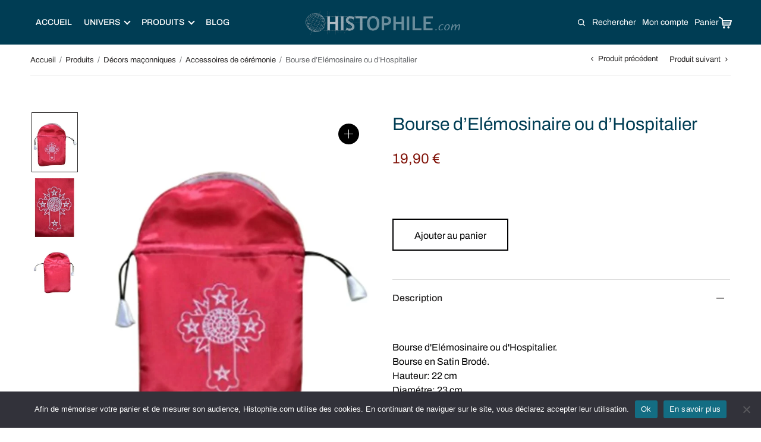

--- FILE ---
content_type: text/html; charset=UTF-8
request_url: https://histophile.com/article/bourse-delemosinaire-ou-dhospitalier_2/
body_size: 64206
content:
<!doctype html>
<html lang="fr-FR" prefix="og: https://ogp.me/ns#">
<head>
    <meta charset="UTF-8" />
    <meta name="viewport" content="width=device-width, initial-scale=1" />
    <meta name="description" content="Découvrez nos articles et univers: médiéval, samuraï, katana, sabre japonais et épée templier,
        couteaux, arme de défense, objet maçonnique et personnalisez-les !"
    />
    <meta name="google-site-verification" content="4SEnth0VSD-EWRRxJCD4NoqNcbMKZeox_TJLwRf92po" />
    <meta name="google-site-verification" content="HC7592YFHbJJMy_LdxhKFUTmM8VTmsm2qG_0_a5d22M" />
    <link rel="profile" href="http://gmpg.org/xfn/11">
    <link rel="preload" href="/app/fonts/playfairdisplay-semibold-webfont.woff2" as="font" type="font/woff2" crossorigin>
    <link rel="preload" as="image" href="/img/mobile-1.jpg" media="(max-width: 499px)">
    <link rel="preload" as="image" href="/img/slider-1_950.jpg" media="(max-width: 900px)">
    <link rel="preload" as="image" href="/img/slider-1_crop.jpg" media="(max-width: 1550px)">

    <script src="https://cdn.jsdelivr.net/npm/lodash@4.17.15/lodash.min.js" defer></script>

    <!-- Meta Pixel Code -->
    <script>
        !function(f,b,e,v,n,t,s)
        {if(f.fbq)return;n=f.fbq=function(){n.callMethod?
            n.callMethod.apply(n,arguments):n.queue.push(arguments)};
            if(!f._fbq)f._fbq=n;n.push=n;n.loaded=!0;n.version='2.0';
            n.queue=[];t=b.createElement(e);t.async=!0;
            t.src=v;s=b.getElementsByTagName(e)[0];
            s.parentNode.insertBefore(t,s)}(window, document,'script',
            'https://connect.facebook.net/en_US/fbevents.js');
        fbq('init', '1338081373835779');
        fbq('track', 'PageView');
    </script>
    <noscript>
        <img height="1" width="1" style="display:none"
                   src="https://www.facebook.com/tr?id=1338081373835779&ev=PageView&noscript=1"
        />
    </noscript>
    <!-- End Meta Pixel Code -->

    
<!-- Google Tag Manager for WordPress by gtm4wp.com -->
<script data-cfasync="false" data-pagespeed-no-defer>
	var gtm4wp_datalayer_name = "dataLayer";
	var dataLayer = dataLayer || [];
	const gtm4wp_use_sku_instead = false;
	const gtm4wp_currency = 'EUR';
	const gtm4wp_product_per_impression = 10;
	const gtm4wp_clear_ecommerce = false;
	const gtm4wp_datalayer_max_timeout = 2000;
</script>
<!-- End Google Tag Manager for WordPress by gtm4wp.com --><script>window._wca = window._wca || [];</script>

<!-- Search Engine Optimization by Rank Math - https://rankmath.com/ -->
<title>Bourse d&#039;Elémosinaire ou d&#039;Hospitalier | Histophile</title>
<meta name="description" content="&nbsp; Bourse d&#039;El&eacute;mosinaire ou d&#039;Hospitalier. Bourse en Satin Brod&eacute;. Hauteur: 22 cm Diam&eacute;tre: 23 cm Cordon de fermeture."/>
<meta name="robots" content="follow, index, max-snippet:-1, max-video-preview:-1, max-image-preview:large"/>
<link rel="canonical" href="https://histophile.com/article/bourse-delemosinaire-ou-dhospitalier_2/" />
<meta property="og:locale" content="fr_FR" />
<meta property="og:type" content="product" />
<meta property="og:title" content="Bourse d&#039;Elémosinaire ou d&#039;Hospitalier | Histophile" />
<meta property="og:description" content="&nbsp; Bourse d&#039;El&eacute;mosinaire ou d&#039;Hospitalier. Bourse en Satin Brod&eacute;. Hauteur: 22 cm Diam&eacute;tre: 23 cm Cordon de fermeture." />
<meta property="og:url" content="https://histophile.com/article/bourse-delemosinaire-ou-dhospitalier_2/" />
<meta property="og:site_name" content="Histophile" />
<meta property="og:updated_time" content="2024-03-13T09:16:27+01:00" />
<meta property="og:image" content="https://histophile.com/app/uploads/2023/02/bourse-delemosinaire-ou-dhospitalier_2_0-614x800-1.jpg" />
<meta property="og:image:secure_url" content="https://histophile.com/app/uploads/2023/02/bourse-delemosinaire-ou-dhospitalier_2_0-614x800-1.jpg" />
<meta property="og:image:width" content="614" />
<meta property="og:image:height" content="800" />
<meta property="og:image:alt" content="Bourse d&rsquo;Elémosinaire ou d&rsquo;Hospitalier" />
<meta property="og:image:type" content="image/jpeg" />
<meta property="product:price:amount" content="19.9" />
<meta property="product:price:currency" content="EUR" />
<meta property="product:availability" content="instock" />
<meta name="twitter:card" content="summary_large_image" />
<meta name="twitter:title" content="Bourse d&#039;Elémosinaire ou d&#039;Hospitalier | Histophile" />
<meta name="twitter:description" content="&nbsp; Bourse d&#039;El&eacute;mosinaire ou d&#039;Hospitalier. Bourse en Satin Brod&eacute;. Hauteur: 22 cm Diam&eacute;tre: 23 cm Cordon de fermeture." />
<meta name="twitter:image" content="https://histophile.com/app/uploads/2023/02/bourse-delemosinaire-ou-dhospitalier_2_0-614x800-1.jpg" />
<meta name="twitter:label1" content="Price" />
<meta name="twitter:data1" content="19,90&nbsp;&euro;" />
<meta name="twitter:label2" content="Availability" />
<meta name="twitter:data2" content="In stock" />
<script type="application/ld+json" class="rank-math-schema">{"@context":"https://schema.org","@graph":[{"@type":"Organization","@id":"https://histophile.com/#organization","name":"Histophile","url":"https://histophile.com","sameAs":["https://www.facebook.com/Histophile/"],"email":"info@histophile.com","logo":{"@type":"ImageObject","@id":"https://histophile.com/#logo","url":"https://histophile.com/app/uploads/2023/03/cropped-histophile-com-logo-1.png","contentUrl":"https://histophile.com/app/uploads/2023/03/cropped-histophile-com-logo-1.png","caption":"Histophile","inLanguage":"fr-FR","width":"460","height":"70"},"contactPoint":[{"@type":"ContactPoint","telephone":"+33988331004","contactType":"customer support"}]},{"@type":"WebSite","@id":"https://histophile.com/#website","url":"https://histophile.com","name":"Histophile","publisher":{"@id":"https://histophile.com/#organization"},"inLanguage":"fr-FR"},{"@type":"ImageObject","@id":"https://histophile.com/app/uploads/2023/02/bourse-delemosinaire-ou-dhospitalier_2_0-614x800-1.jpg","url":"https://histophile.com/app/uploads/2023/02/bourse-delemosinaire-ou-dhospitalier_2_0-614x800-1.jpg","width":"614","height":"800","inLanguage":"fr-FR"},{"@type":"ItemPage","@id":"https://histophile.com/article/bourse-delemosinaire-ou-dhospitalier_2/#webpage","url":"https://histophile.com/article/bourse-delemosinaire-ou-dhospitalier_2/","name":"Bourse d&#039;El\u00e9mosinaire ou d&#039;Hospitalier | Histophile","datePublished":"2023-02-28T15:21:43+01:00","dateModified":"2024-03-13T09:16:27+01:00","isPartOf":{"@id":"https://histophile.com/#website"},"primaryImageOfPage":{"@id":"https://histophile.com/app/uploads/2023/02/bourse-delemosinaire-ou-dhospitalier_2_0-614x800-1.jpg"},"inLanguage":"fr-FR"},{"@type":"Product","name":"Bourse d'El\u00e9mosinaire ou d'Hospitalier | Histophile","description":"&nbsp; Bourse d&#039;El&eacute;mosinaire ou d&#039;Hospitalier. Bourse en Satin Brod&eacute;. Hauteur: 22 cm Diam&eacute;tre: 23 cm Cordon de fermeture.","sku":"JBH181","category":"Produits &gt; D\u00e9cors ma\u00e7onniques &gt; Accessoires de c\u00e9r\u00e9monie","mainEntityOfPage":{"@id":"https://histophile.com/article/bourse-delemosinaire-ou-dhospitalier_2/#webpage"},"weight":{"@type":"QuantitativeValue","unitCode":"KGM","value":"0.2"},"image":[{"@type":"ImageObject","url":"https://histophile.com/app/uploads/2023/02/bourse-delemosinaire-ou-dhospitalier_2_0-614x800-1.jpg","height":"800","width":"614"},{"@type":"ImageObject","url":"https://histophile.com/app/uploads/2023/02/bourse-delemosinaire-ou-dhospitalier_2_1-614x800-1.jpg","height":"800","width":"614"},{"@type":"ImageObject","url":"https://histophile.com/app/uploads/2023/02/bourse-delemosinaire-ou-dhospitalier_2_2-614x800-1.jpg","height":"800","width":"614"}],"offers":{"@type":"Offer","price":"19.90","priceCurrency":"EUR","priceValidUntil":"2027-12-31","availability":"https://schema.org/InStock","itemCondition":"NewCondition","url":"https://histophile.com/article/bourse-delemosinaire-ou-dhospitalier_2/","seller":{"@type":"Organization","@id":"https://histophile.com/","name":"Histophile","url":"https://histophile.com","logo":"https://histophile.com/app/uploads/2023/03/cropped-histophile-com-logo-1.png"},"priceSpecification":{"price":"19.9","priceCurrency":"EUR","valueAddedTaxIncluded":"true"}},"@id":"https://histophile.com/article/bourse-delemosinaire-ou-dhospitalier_2/#richSnippet"}]}</script>
<!-- /Rank Math WordPress SEO plugin -->

<style id='wp-img-auto-sizes-contain-inline-css' type='text/css'>
img:is([sizes=auto i],[sizes^="auto," i]){contain-intrinsic-size:3000px 1500px}
/*# sourceURL=wp-img-auto-sizes-contain-inline-css */
</style>
<style id='wp-block-library-inline-css' type='text/css'>
:root{--wp-block-synced-color:#7a00df;--wp-block-synced-color--rgb:122,0,223;--wp-bound-block-color:var(--wp-block-synced-color);--wp-editor-canvas-background:#ddd;--wp-admin-theme-color:#007cba;--wp-admin-theme-color--rgb:0,124,186;--wp-admin-theme-color-darker-10:#006ba1;--wp-admin-theme-color-darker-10--rgb:0,107,160.5;--wp-admin-theme-color-darker-20:#005a87;--wp-admin-theme-color-darker-20--rgb:0,90,135;--wp-admin-border-width-focus:2px}@media (min-resolution:192dpi){:root{--wp-admin-border-width-focus:1.5px}}.wp-element-button{cursor:pointer}:root .has-very-light-gray-background-color{background-color:#eee}:root .has-very-dark-gray-background-color{background-color:#313131}:root .has-very-light-gray-color{color:#eee}:root .has-very-dark-gray-color{color:#313131}:root .has-vivid-green-cyan-to-vivid-cyan-blue-gradient-background{background:linear-gradient(135deg,#00d084,#0693e3)}:root .has-purple-crush-gradient-background{background:linear-gradient(135deg,#34e2e4,#4721fb 50%,#ab1dfe)}:root .has-hazy-dawn-gradient-background{background:linear-gradient(135deg,#faaca8,#dad0ec)}:root .has-subdued-olive-gradient-background{background:linear-gradient(135deg,#fafae1,#67a671)}:root .has-atomic-cream-gradient-background{background:linear-gradient(135deg,#fdd79a,#004a59)}:root .has-nightshade-gradient-background{background:linear-gradient(135deg,#330968,#31cdcf)}:root .has-midnight-gradient-background{background:linear-gradient(135deg,#020381,#2874fc)}:root{--wp--preset--font-size--normal:16px;--wp--preset--font-size--huge:42px}.has-regular-font-size{font-size:1em}.has-larger-font-size{font-size:2.625em}.has-normal-font-size{font-size:var(--wp--preset--font-size--normal)}.has-huge-font-size{font-size:var(--wp--preset--font-size--huge)}.has-text-align-center{text-align:center}.has-text-align-left{text-align:left}.has-text-align-right{text-align:right}.has-fit-text{white-space:nowrap!important}#end-resizable-editor-section{display:none}.aligncenter{clear:both}.items-justified-left{justify-content:flex-start}.items-justified-center{justify-content:center}.items-justified-right{justify-content:flex-end}.items-justified-space-between{justify-content:space-between}.screen-reader-text{border:0;clip-path:inset(50%);height:1px;margin:-1px;overflow:hidden;padding:0;position:absolute;width:1px;word-wrap:normal!important}.screen-reader-text:focus{background-color:#ddd;clip-path:none;color:#444;display:block;font-size:1em;height:auto;left:5px;line-height:normal;padding:15px 23px 14px;text-decoration:none;top:5px;width:auto;z-index:100000}html :where(.has-border-color){border-style:solid}html :where([style*=border-top-color]){border-top-style:solid}html :where([style*=border-right-color]){border-right-style:solid}html :where([style*=border-bottom-color]){border-bottom-style:solid}html :where([style*=border-left-color]){border-left-style:solid}html :where([style*=border-width]){border-style:solid}html :where([style*=border-top-width]){border-top-style:solid}html :where([style*=border-right-width]){border-right-style:solid}html :where([style*=border-bottom-width]){border-bottom-style:solid}html :where([style*=border-left-width]){border-left-style:solid}html :where(img[class*=wp-image-]){height:auto;max-width:100%}:where(figure){margin:0 0 1em}html :where(.is-position-sticky){--wp-admin--admin-bar--position-offset:var(--wp-admin--admin-bar--height,0px)}@media screen and (max-width:600px){html :where(.is-position-sticky){--wp-admin--admin-bar--position-offset:0px}}

/*# sourceURL=wp-block-library-inline-css */
</style><style id='wp-block-heading-inline-css' type='text/css'>
h1:where(.wp-block-heading).has-background,h2:where(.wp-block-heading).has-background,h3:where(.wp-block-heading).has-background,h4:where(.wp-block-heading).has-background,h5:where(.wp-block-heading).has-background,h6:where(.wp-block-heading).has-background{padding:1.25em 2.375em}h1.has-text-align-left[style*=writing-mode]:where([style*=vertical-lr]),h1.has-text-align-right[style*=writing-mode]:where([style*=vertical-rl]),h2.has-text-align-left[style*=writing-mode]:where([style*=vertical-lr]),h2.has-text-align-right[style*=writing-mode]:where([style*=vertical-rl]),h3.has-text-align-left[style*=writing-mode]:where([style*=vertical-lr]),h3.has-text-align-right[style*=writing-mode]:where([style*=vertical-rl]),h4.has-text-align-left[style*=writing-mode]:where([style*=vertical-lr]),h4.has-text-align-right[style*=writing-mode]:where([style*=vertical-rl]),h5.has-text-align-left[style*=writing-mode]:where([style*=vertical-lr]),h5.has-text-align-right[style*=writing-mode]:where([style*=vertical-rl]),h6.has-text-align-left[style*=writing-mode]:where([style*=vertical-lr]),h6.has-text-align-right[style*=writing-mode]:where([style*=vertical-rl]){rotate:180deg}
/*# sourceURL=https://histophile.com/wp/wp-includes/blocks/heading/style.min.css */
</style>
<style id='wp-block-image-inline-css' type='text/css'>
.wp-block-image>a,.wp-block-image>figure>a{display:inline-block}.wp-block-image img{box-sizing:border-box;height:auto;max-width:100%;vertical-align:bottom}@media not (prefers-reduced-motion){.wp-block-image img.hide{visibility:hidden}.wp-block-image img.show{animation:show-content-image .4s}}.wp-block-image[style*=border-radius] img,.wp-block-image[style*=border-radius]>a{border-radius:inherit}.wp-block-image.has-custom-border img{box-sizing:border-box}.wp-block-image.aligncenter{text-align:center}.wp-block-image.alignfull>a,.wp-block-image.alignwide>a{width:100%}.wp-block-image.alignfull img,.wp-block-image.alignwide img{height:auto;width:100%}.wp-block-image .aligncenter,.wp-block-image .alignleft,.wp-block-image .alignright,.wp-block-image.aligncenter,.wp-block-image.alignleft,.wp-block-image.alignright{display:table}.wp-block-image .aligncenter>figcaption,.wp-block-image .alignleft>figcaption,.wp-block-image .alignright>figcaption,.wp-block-image.aligncenter>figcaption,.wp-block-image.alignleft>figcaption,.wp-block-image.alignright>figcaption{caption-side:bottom;display:table-caption}.wp-block-image .alignleft{float:left;margin:.5em 1em .5em 0}.wp-block-image .alignright{float:right;margin:.5em 0 .5em 1em}.wp-block-image .aligncenter{margin-left:auto;margin-right:auto}.wp-block-image :where(figcaption){margin-bottom:1em;margin-top:.5em}.wp-block-image.is-style-circle-mask img{border-radius:9999px}@supports ((-webkit-mask-image:none) or (mask-image:none)) or (-webkit-mask-image:none){.wp-block-image.is-style-circle-mask img{border-radius:0;-webkit-mask-image:url('data:image/svg+xml;utf8,<svg viewBox="0 0 100 100" xmlns="http://www.w3.org/2000/svg"><circle cx="50" cy="50" r="50"/></svg>');mask-image:url('data:image/svg+xml;utf8,<svg viewBox="0 0 100 100" xmlns="http://www.w3.org/2000/svg"><circle cx="50" cy="50" r="50"/></svg>');mask-mode:alpha;-webkit-mask-position:center;mask-position:center;-webkit-mask-repeat:no-repeat;mask-repeat:no-repeat;-webkit-mask-size:contain;mask-size:contain}}:root :where(.wp-block-image.is-style-rounded img,.wp-block-image .is-style-rounded img){border-radius:9999px}.wp-block-image figure{margin:0}.wp-lightbox-container{display:flex;flex-direction:column;position:relative}.wp-lightbox-container img{cursor:zoom-in}.wp-lightbox-container img:hover+button{opacity:1}.wp-lightbox-container button{align-items:center;backdrop-filter:blur(16px) saturate(180%);background-color:#5a5a5a40;border:none;border-radius:4px;cursor:zoom-in;display:flex;height:20px;justify-content:center;opacity:0;padding:0;position:absolute;right:16px;text-align:center;top:16px;width:20px;z-index:100}@media not (prefers-reduced-motion){.wp-lightbox-container button{transition:opacity .2s ease}}.wp-lightbox-container button:focus-visible{outline:3px auto #5a5a5a40;outline:3px auto -webkit-focus-ring-color;outline-offset:3px}.wp-lightbox-container button:hover{cursor:pointer;opacity:1}.wp-lightbox-container button:focus{opacity:1}.wp-lightbox-container button:focus,.wp-lightbox-container button:hover,.wp-lightbox-container button:not(:hover):not(:active):not(.has-background){background-color:#5a5a5a40;border:none}.wp-lightbox-overlay{box-sizing:border-box;cursor:zoom-out;height:100vh;left:0;overflow:hidden;position:fixed;top:0;visibility:hidden;width:100%;z-index:100000}.wp-lightbox-overlay .close-button{align-items:center;cursor:pointer;display:flex;justify-content:center;min-height:40px;min-width:40px;padding:0;position:absolute;right:calc(env(safe-area-inset-right) + 16px);top:calc(env(safe-area-inset-top) + 16px);z-index:5000000}.wp-lightbox-overlay .close-button:focus,.wp-lightbox-overlay .close-button:hover,.wp-lightbox-overlay .close-button:not(:hover):not(:active):not(.has-background){background:none;border:none}.wp-lightbox-overlay .lightbox-image-container{height:var(--wp--lightbox-container-height);left:50%;overflow:hidden;position:absolute;top:50%;transform:translate(-50%,-50%);transform-origin:top left;width:var(--wp--lightbox-container-width);z-index:9999999999}.wp-lightbox-overlay .wp-block-image{align-items:center;box-sizing:border-box;display:flex;height:100%;justify-content:center;margin:0;position:relative;transform-origin:0 0;width:100%;z-index:3000000}.wp-lightbox-overlay .wp-block-image img{height:var(--wp--lightbox-image-height);min-height:var(--wp--lightbox-image-height);min-width:var(--wp--lightbox-image-width);width:var(--wp--lightbox-image-width)}.wp-lightbox-overlay .wp-block-image figcaption{display:none}.wp-lightbox-overlay button{background:none;border:none}.wp-lightbox-overlay .scrim{background-color:#fff;height:100%;opacity:.9;position:absolute;width:100%;z-index:2000000}.wp-lightbox-overlay.active{visibility:visible}@media not (prefers-reduced-motion){.wp-lightbox-overlay.active{animation:turn-on-visibility .25s both}.wp-lightbox-overlay.active img{animation:turn-on-visibility .35s both}.wp-lightbox-overlay.show-closing-animation:not(.active){animation:turn-off-visibility .35s both}.wp-lightbox-overlay.show-closing-animation:not(.active) img{animation:turn-off-visibility .25s both}.wp-lightbox-overlay.zoom.active{animation:none;opacity:1;visibility:visible}.wp-lightbox-overlay.zoom.active .lightbox-image-container{animation:lightbox-zoom-in .4s}.wp-lightbox-overlay.zoom.active .lightbox-image-container img{animation:none}.wp-lightbox-overlay.zoom.active .scrim{animation:turn-on-visibility .4s forwards}.wp-lightbox-overlay.zoom.show-closing-animation:not(.active){animation:none}.wp-lightbox-overlay.zoom.show-closing-animation:not(.active) .lightbox-image-container{animation:lightbox-zoom-out .4s}.wp-lightbox-overlay.zoom.show-closing-animation:not(.active) .lightbox-image-container img{animation:none}.wp-lightbox-overlay.zoom.show-closing-animation:not(.active) .scrim{animation:turn-off-visibility .4s forwards}}@keyframes show-content-image{0%{visibility:hidden}99%{visibility:hidden}to{visibility:visible}}@keyframes turn-on-visibility{0%{opacity:0}to{opacity:1}}@keyframes turn-off-visibility{0%{opacity:1;visibility:visible}99%{opacity:0;visibility:visible}to{opacity:0;visibility:hidden}}@keyframes lightbox-zoom-in{0%{transform:translate(calc((-100vw + var(--wp--lightbox-scrollbar-width))/2 + var(--wp--lightbox-initial-left-position)),calc(-50vh + var(--wp--lightbox-initial-top-position))) scale(var(--wp--lightbox-scale))}to{transform:translate(-50%,-50%) scale(1)}}@keyframes lightbox-zoom-out{0%{transform:translate(-50%,-50%) scale(1);visibility:visible}99%{visibility:visible}to{transform:translate(calc((-100vw + var(--wp--lightbox-scrollbar-width))/2 + var(--wp--lightbox-initial-left-position)),calc(-50vh + var(--wp--lightbox-initial-top-position))) scale(var(--wp--lightbox-scale));visibility:hidden}}
/*# sourceURL=https://histophile.com/wp/wp-includes/blocks/image/style.min.css */
</style>
<style id='wp-block-paragraph-inline-css' type='text/css'>
.is-small-text{font-size:.875em}.is-regular-text{font-size:1em}.is-large-text{font-size:2.25em}.is-larger-text{font-size:3em}.has-drop-cap:not(:focus):first-letter{float:left;font-size:8.4em;font-style:normal;font-weight:100;line-height:.68;margin:.05em .1em 0 0;text-transform:uppercase}body.rtl .has-drop-cap:not(:focus):first-letter{float:none;margin-left:.1em}p.has-drop-cap.has-background{overflow:hidden}:root :where(p.has-background){padding:1.25em 2.375em}:where(p.has-text-color:not(.has-link-color)) a{color:inherit}p.has-text-align-left[style*="writing-mode:vertical-lr"],p.has-text-align-right[style*="writing-mode:vertical-rl"]{rotate:180deg}
/*# sourceURL=https://histophile.com/wp/wp-includes/blocks/paragraph/style.min.css */
</style>
<style id='wp-block-social-links-inline-css' type='text/css'>
.wp-block-social-links{background:none;box-sizing:border-box;margin-left:0;padding-left:0;padding-right:0;text-indent:0}.wp-block-social-links .wp-social-link a,.wp-block-social-links .wp-social-link a:hover{border-bottom:0;box-shadow:none;text-decoration:none}.wp-block-social-links .wp-social-link svg{height:1em;width:1em}.wp-block-social-links .wp-social-link span:not(.screen-reader-text){font-size:.65em;margin-left:.5em;margin-right:.5em}.wp-block-social-links.has-small-icon-size{font-size:16px}.wp-block-social-links,.wp-block-social-links.has-normal-icon-size{font-size:24px}.wp-block-social-links.has-large-icon-size{font-size:36px}.wp-block-social-links.has-huge-icon-size{font-size:48px}.wp-block-social-links.aligncenter{display:flex;justify-content:center}.wp-block-social-links.alignright{justify-content:flex-end}.wp-block-social-link{border-radius:9999px;display:block}@media not (prefers-reduced-motion){.wp-block-social-link{transition:transform .1s ease}}.wp-block-social-link{height:auto}.wp-block-social-link a{align-items:center;display:flex;line-height:0}.wp-block-social-link:hover{transform:scale(1.1)}.wp-block-social-links .wp-block-social-link.wp-social-link{display:inline-block;margin:0;padding:0}.wp-block-social-links .wp-block-social-link.wp-social-link .wp-block-social-link-anchor,.wp-block-social-links .wp-block-social-link.wp-social-link .wp-block-social-link-anchor svg,.wp-block-social-links .wp-block-social-link.wp-social-link .wp-block-social-link-anchor:active,.wp-block-social-links .wp-block-social-link.wp-social-link .wp-block-social-link-anchor:hover,.wp-block-social-links .wp-block-social-link.wp-social-link .wp-block-social-link-anchor:visited{color:currentColor;fill:currentColor}:where(.wp-block-social-links:not(.is-style-logos-only)) .wp-social-link{background-color:#f0f0f0;color:#444}:where(.wp-block-social-links:not(.is-style-logos-only)) .wp-social-link-amazon{background-color:#f90;color:#fff}:where(.wp-block-social-links:not(.is-style-logos-only)) .wp-social-link-bandcamp{background-color:#1ea0c3;color:#fff}:where(.wp-block-social-links:not(.is-style-logos-only)) .wp-social-link-behance{background-color:#0757fe;color:#fff}:where(.wp-block-social-links:not(.is-style-logos-only)) .wp-social-link-bluesky{background-color:#0a7aff;color:#fff}:where(.wp-block-social-links:not(.is-style-logos-only)) .wp-social-link-codepen{background-color:#1e1f26;color:#fff}:where(.wp-block-social-links:not(.is-style-logos-only)) .wp-social-link-deviantart{background-color:#02e49b;color:#fff}:where(.wp-block-social-links:not(.is-style-logos-only)) .wp-social-link-discord{background-color:#5865f2;color:#fff}:where(.wp-block-social-links:not(.is-style-logos-only)) .wp-social-link-dribbble{background-color:#e94c89;color:#fff}:where(.wp-block-social-links:not(.is-style-logos-only)) .wp-social-link-dropbox{background-color:#4280ff;color:#fff}:where(.wp-block-social-links:not(.is-style-logos-only)) .wp-social-link-etsy{background-color:#f45800;color:#fff}:where(.wp-block-social-links:not(.is-style-logos-only)) .wp-social-link-facebook{background-color:#0866ff;color:#fff}:where(.wp-block-social-links:not(.is-style-logos-only)) .wp-social-link-fivehundredpx{background-color:#000;color:#fff}:where(.wp-block-social-links:not(.is-style-logos-only)) .wp-social-link-flickr{background-color:#0461dd;color:#fff}:where(.wp-block-social-links:not(.is-style-logos-only)) .wp-social-link-foursquare{background-color:#e65678;color:#fff}:where(.wp-block-social-links:not(.is-style-logos-only)) .wp-social-link-github{background-color:#24292d;color:#fff}:where(.wp-block-social-links:not(.is-style-logos-only)) .wp-social-link-goodreads{background-color:#eceadd;color:#382110}:where(.wp-block-social-links:not(.is-style-logos-only)) .wp-social-link-google{background-color:#ea4434;color:#fff}:where(.wp-block-social-links:not(.is-style-logos-only)) .wp-social-link-gravatar{background-color:#1d4fc4;color:#fff}:where(.wp-block-social-links:not(.is-style-logos-only)) .wp-social-link-instagram{background-color:#f00075;color:#fff}:where(.wp-block-social-links:not(.is-style-logos-only)) .wp-social-link-lastfm{background-color:#e21b24;color:#fff}:where(.wp-block-social-links:not(.is-style-logos-only)) .wp-social-link-linkedin{background-color:#0d66c2;color:#fff}:where(.wp-block-social-links:not(.is-style-logos-only)) .wp-social-link-mastodon{background-color:#3288d4;color:#fff}:where(.wp-block-social-links:not(.is-style-logos-only)) .wp-social-link-medium{background-color:#000;color:#fff}:where(.wp-block-social-links:not(.is-style-logos-only)) .wp-social-link-meetup{background-color:#f6405f;color:#fff}:where(.wp-block-social-links:not(.is-style-logos-only)) .wp-social-link-patreon{background-color:#000;color:#fff}:where(.wp-block-social-links:not(.is-style-logos-only)) .wp-social-link-pinterest{background-color:#e60122;color:#fff}:where(.wp-block-social-links:not(.is-style-logos-only)) .wp-social-link-pocket{background-color:#ef4155;color:#fff}:where(.wp-block-social-links:not(.is-style-logos-only)) .wp-social-link-reddit{background-color:#ff4500;color:#fff}:where(.wp-block-social-links:not(.is-style-logos-only)) .wp-social-link-skype{background-color:#0478d7;color:#fff}:where(.wp-block-social-links:not(.is-style-logos-only)) .wp-social-link-snapchat{background-color:#fefc00;color:#fff;stroke:#000}:where(.wp-block-social-links:not(.is-style-logos-only)) .wp-social-link-soundcloud{background-color:#ff5600;color:#fff}:where(.wp-block-social-links:not(.is-style-logos-only)) .wp-social-link-spotify{background-color:#1bd760;color:#fff}:where(.wp-block-social-links:not(.is-style-logos-only)) .wp-social-link-telegram{background-color:#2aabee;color:#fff}:where(.wp-block-social-links:not(.is-style-logos-only)) .wp-social-link-threads{background-color:#000;color:#fff}:where(.wp-block-social-links:not(.is-style-logos-only)) .wp-social-link-tiktok{background-color:#000;color:#fff}:where(.wp-block-social-links:not(.is-style-logos-only)) .wp-social-link-tumblr{background-color:#011835;color:#fff}:where(.wp-block-social-links:not(.is-style-logos-only)) .wp-social-link-twitch{background-color:#6440a4;color:#fff}:where(.wp-block-social-links:not(.is-style-logos-only)) .wp-social-link-twitter{background-color:#1da1f2;color:#fff}:where(.wp-block-social-links:not(.is-style-logos-only)) .wp-social-link-vimeo{background-color:#1eb7ea;color:#fff}:where(.wp-block-social-links:not(.is-style-logos-only)) .wp-social-link-vk{background-color:#4680c2;color:#fff}:where(.wp-block-social-links:not(.is-style-logos-only)) .wp-social-link-wordpress{background-color:#3499cd;color:#fff}:where(.wp-block-social-links:not(.is-style-logos-only)) .wp-social-link-whatsapp{background-color:#25d366;color:#fff}:where(.wp-block-social-links:not(.is-style-logos-only)) .wp-social-link-x{background-color:#000;color:#fff}:where(.wp-block-social-links:not(.is-style-logos-only)) .wp-social-link-yelp{background-color:#d32422;color:#fff}:where(.wp-block-social-links:not(.is-style-logos-only)) .wp-social-link-youtube{background-color:red;color:#fff}:where(.wp-block-social-links.is-style-logos-only) .wp-social-link{background:none}:where(.wp-block-social-links.is-style-logos-only) .wp-social-link svg{height:1.25em;width:1.25em}:where(.wp-block-social-links.is-style-logos-only) .wp-social-link-amazon{color:#f90}:where(.wp-block-social-links.is-style-logos-only) .wp-social-link-bandcamp{color:#1ea0c3}:where(.wp-block-social-links.is-style-logos-only) .wp-social-link-behance{color:#0757fe}:where(.wp-block-social-links.is-style-logos-only) .wp-social-link-bluesky{color:#0a7aff}:where(.wp-block-social-links.is-style-logos-only) .wp-social-link-codepen{color:#1e1f26}:where(.wp-block-social-links.is-style-logos-only) .wp-social-link-deviantart{color:#02e49b}:where(.wp-block-social-links.is-style-logos-only) .wp-social-link-discord{color:#5865f2}:where(.wp-block-social-links.is-style-logos-only) .wp-social-link-dribbble{color:#e94c89}:where(.wp-block-social-links.is-style-logos-only) .wp-social-link-dropbox{color:#4280ff}:where(.wp-block-social-links.is-style-logos-only) .wp-social-link-etsy{color:#f45800}:where(.wp-block-social-links.is-style-logos-only) .wp-social-link-facebook{color:#0866ff}:where(.wp-block-social-links.is-style-logos-only) .wp-social-link-fivehundredpx{color:#000}:where(.wp-block-social-links.is-style-logos-only) .wp-social-link-flickr{color:#0461dd}:where(.wp-block-social-links.is-style-logos-only) .wp-social-link-foursquare{color:#e65678}:where(.wp-block-social-links.is-style-logos-only) .wp-social-link-github{color:#24292d}:where(.wp-block-social-links.is-style-logos-only) .wp-social-link-goodreads{color:#382110}:where(.wp-block-social-links.is-style-logos-only) .wp-social-link-google{color:#ea4434}:where(.wp-block-social-links.is-style-logos-only) .wp-social-link-gravatar{color:#1d4fc4}:where(.wp-block-social-links.is-style-logos-only) .wp-social-link-instagram{color:#f00075}:where(.wp-block-social-links.is-style-logos-only) .wp-social-link-lastfm{color:#e21b24}:where(.wp-block-social-links.is-style-logos-only) .wp-social-link-linkedin{color:#0d66c2}:where(.wp-block-social-links.is-style-logos-only) .wp-social-link-mastodon{color:#3288d4}:where(.wp-block-social-links.is-style-logos-only) .wp-social-link-medium{color:#000}:where(.wp-block-social-links.is-style-logos-only) .wp-social-link-meetup{color:#f6405f}:where(.wp-block-social-links.is-style-logos-only) .wp-social-link-patreon{color:#000}:where(.wp-block-social-links.is-style-logos-only) .wp-social-link-pinterest{color:#e60122}:where(.wp-block-social-links.is-style-logos-only) .wp-social-link-pocket{color:#ef4155}:where(.wp-block-social-links.is-style-logos-only) .wp-social-link-reddit{color:#ff4500}:where(.wp-block-social-links.is-style-logos-only) .wp-social-link-skype{color:#0478d7}:where(.wp-block-social-links.is-style-logos-only) .wp-social-link-snapchat{color:#fff;stroke:#000}:where(.wp-block-social-links.is-style-logos-only) .wp-social-link-soundcloud{color:#ff5600}:where(.wp-block-social-links.is-style-logos-only) .wp-social-link-spotify{color:#1bd760}:where(.wp-block-social-links.is-style-logos-only) .wp-social-link-telegram{color:#2aabee}:where(.wp-block-social-links.is-style-logos-only) .wp-social-link-threads{color:#000}:where(.wp-block-social-links.is-style-logos-only) .wp-social-link-tiktok{color:#000}:where(.wp-block-social-links.is-style-logos-only) .wp-social-link-tumblr{color:#011835}:where(.wp-block-social-links.is-style-logos-only) .wp-social-link-twitch{color:#6440a4}:where(.wp-block-social-links.is-style-logos-only) .wp-social-link-twitter{color:#1da1f2}:where(.wp-block-social-links.is-style-logos-only) .wp-social-link-vimeo{color:#1eb7ea}:where(.wp-block-social-links.is-style-logos-only) .wp-social-link-vk{color:#4680c2}:where(.wp-block-social-links.is-style-logos-only) .wp-social-link-whatsapp{color:#25d366}:where(.wp-block-social-links.is-style-logos-only) .wp-social-link-wordpress{color:#3499cd}:where(.wp-block-social-links.is-style-logos-only) .wp-social-link-x{color:#000}:where(.wp-block-social-links.is-style-logos-only) .wp-social-link-yelp{color:#d32422}:where(.wp-block-social-links.is-style-logos-only) .wp-social-link-youtube{color:red}.wp-block-social-links.is-style-pill-shape .wp-social-link{width:auto}:root :where(.wp-block-social-links .wp-social-link a){padding:.25em}:root :where(.wp-block-social-links.is-style-logos-only .wp-social-link a){padding:0}:root :where(.wp-block-social-links.is-style-pill-shape .wp-social-link a){padding-left:.6666666667em;padding-right:.6666666667em}.wp-block-social-links:not(.has-icon-color):not(.has-icon-background-color) .wp-social-link-snapchat .wp-block-social-link-label{color:#000}
/*# sourceURL=https://histophile.com/wp/wp-includes/blocks/social-links/style.min.css */
</style>
<link rel='stylesheet' id='cr-badges-css-css' href='https://histophile.com/app/plugins/customer-reviews-woocommerce/css/badges.css' type='text/css' media='all' />
<style id='global-styles-inline-css' type='text/css'>
:root{--wp--preset--aspect-ratio--square: 1;--wp--preset--aspect-ratio--4-3: 4/3;--wp--preset--aspect-ratio--3-4: 3/4;--wp--preset--aspect-ratio--3-2: 3/2;--wp--preset--aspect-ratio--2-3: 2/3;--wp--preset--aspect-ratio--16-9: 16/9;--wp--preset--aspect-ratio--9-16: 9/16;--wp--preset--color--black: #000000;--wp--preset--color--cyan-bluish-gray: #abb8c3;--wp--preset--color--white: #ffffff;--wp--preset--color--pale-pink: #f78da7;--wp--preset--color--vivid-red: #cf2e2e;--wp--preset--color--luminous-vivid-orange: #ff6900;--wp--preset--color--luminous-vivid-amber: #fcb900;--wp--preset--color--light-green-cyan: #7bdcb5;--wp--preset--color--vivid-green-cyan: #00d084;--wp--preset--color--pale-cyan-blue: #8ed1fc;--wp--preset--color--vivid-cyan-blue: #0693e3;--wp--preset--color--vivid-purple: #9b51e0;--wp--preset--gradient--vivid-cyan-blue-to-vivid-purple: linear-gradient(135deg,rgb(6,147,227) 0%,rgb(155,81,224) 100%);--wp--preset--gradient--light-green-cyan-to-vivid-green-cyan: linear-gradient(135deg,rgb(122,220,180) 0%,rgb(0,208,130) 100%);--wp--preset--gradient--luminous-vivid-amber-to-luminous-vivid-orange: linear-gradient(135deg,rgb(252,185,0) 0%,rgb(255,105,0) 100%);--wp--preset--gradient--luminous-vivid-orange-to-vivid-red: linear-gradient(135deg,rgb(255,105,0) 0%,rgb(207,46,46) 100%);--wp--preset--gradient--very-light-gray-to-cyan-bluish-gray: linear-gradient(135deg,rgb(238,238,238) 0%,rgb(169,184,195) 100%);--wp--preset--gradient--cool-to-warm-spectrum: linear-gradient(135deg,rgb(74,234,220) 0%,rgb(151,120,209) 20%,rgb(207,42,186) 40%,rgb(238,44,130) 60%,rgb(251,105,98) 80%,rgb(254,248,76) 100%);--wp--preset--gradient--blush-light-purple: linear-gradient(135deg,rgb(255,206,236) 0%,rgb(152,150,240) 100%);--wp--preset--gradient--blush-bordeaux: linear-gradient(135deg,rgb(254,205,165) 0%,rgb(254,45,45) 50%,rgb(107,0,62) 100%);--wp--preset--gradient--luminous-dusk: linear-gradient(135deg,rgb(255,203,112) 0%,rgb(199,81,192) 50%,rgb(65,88,208) 100%);--wp--preset--gradient--pale-ocean: linear-gradient(135deg,rgb(255,245,203) 0%,rgb(182,227,212) 50%,rgb(51,167,181) 100%);--wp--preset--gradient--electric-grass: linear-gradient(135deg,rgb(202,248,128) 0%,rgb(113,206,126) 100%);--wp--preset--gradient--midnight: linear-gradient(135deg,rgb(2,3,129) 0%,rgb(40,116,252) 100%);--wp--preset--font-size--small: 13px;--wp--preset--font-size--medium: 20px;--wp--preset--font-size--large: 36px;--wp--preset--font-size--x-large: 42px;--wp--preset--spacing--20: 0.44rem;--wp--preset--spacing--30: 0.67rem;--wp--preset--spacing--40: 1rem;--wp--preset--spacing--50: 1.5rem;--wp--preset--spacing--60: 2.25rem;--wp--preset--spacing--70: 3.38rem;--wp--preset--spacing--80: 5.06rem;--wp--preset--shadow--natural: 6px 6px 9px rgba(0, 0, 0, 0.2);--wp--preset--shadow--deep: 12px 12px 50px rgba(0, 0, 0, 0.4);--wp--preset--shadow--sharp: 6px 6px 0px rgba(0, 0, 0, 0.2);--wp--preset--shadow--outlined: 6px 6px 0px -3px rgb(255, 255, 255), 6px 6px rgb(0, 0, 0);--wp--preset--shadow--crisp: 6px 6px 0px rgb(0, 0, 0);}:where(.is-layout-flex){gap: 0.5em;}:where(.is-layout-grid){gap: 0.5em;}body .is-layout-flex{display: flex;}.is-layout-flex{flex-wrap: wrap;align-items: center;}.is-layout-flex > :is(*, div){margin: 0;}body .is-layout-grid{display: grid;}.is-layout-grid > :is(*, div){margin: 0;}:where(.wp-block-columns.is-layout-flex){gap: 2em;}:where(.wp-block-columns.is-layout-grid){gap: 2em;}:where(.wp-block-post-template.is-layout-flex){gap: 1.25em;}:where(.wp-block-post-template.is-layout-grid){gap: 1.25em;}.has-black-color{color: var(--wp--preset--color--black) !important;}.has-cyan-bluish-gray-color{color: var(--wp--preset--color--cyan-bluish-gray) !important;}.has-white-color{color: var(--wp--preset--color--white) !important;}.has-pale-pink-color{color: var(--wp--preset--color--pale-pink) !important;}.has-vivid-red-color{color: var(--wp--preset--color--vivid-red) !important;}.has-luminous-vivid-orange-color{color: var(--wp--preset--color--luminous-vivid-orange) !important;}.has-luminous-vivid-amber-color{color: var(--wp--preset--color--luminous-vivid-amber) !important;}.has-light-green-cyan-color{color: var(--wp--preset--color--light-green-cyan) !important;}.has-vivid-green-cyan-color{color: var(--wp--preset--color--vivid-green-cyan) !important;}.has-pale-cyan-blue-color{color: var(--wp--preset--color--pale-cyan-blue) !important;}.has-vivid-cyan-blue-color{color: var(--wp--preset--color--vivid-cyan-blue) !important;}.has-vivid-purple-color{color: var(--wp--preset--color--vivid-purple) !important;}.has-black-background-color{background-color: var(--wp--preset--color--black) !important;}.has-cyan-bluish-gray-background-color{background-color: var(--wp--preset--color--cyan-bluish-gray) !important;}.has-white-background-color{background-color: var(--wp--preset--color--white) !important;}.has-pale-pink-background-color{background-color: var(--wp--preset--color--pale-pink) !important;}.has-vivid-red-background-color{background-color: var(--wp--preset--color--vivid-red) !important;}.has-luminous-vivid-orange-background-color{background-color: var(--wp--preset--color--luminous-vivid-orange) !important;}.has-luminous-vivid-amber-background-color{background-color: var(--wp--preset--color--luminous-vivid-amber) !important;}.has-light-green-cyan-background-color{background-color: var(--wp--preset--color--light-green-cyan) !important;}.has-vivid-green-cyan-background-color{background-color: var(--wp--preset--color--vivid-green-cyan) !important;}.has-pale-cyan-blue-background-color{background-color: var(--wp--preset--color--pale-cyan-blue) !important;}.has-vivid-cyan-blue-background-color{background-color: var(--wp--preset--color--vivid-cyan-blue) !important;}.has-vivid-purple-background-color{background-color: var(--wp--preset--color--vivid-purple) !important;}.has-black-border-color{border-color: var(--wp--preset--color--black) !important;}.has-cyan-bluish-gray-border-color{border-color: var(--wp--preset--color--cyan-bluish-gray) !important;}.has-white-border-color{border-color: var(--wp--preset--color--white) !important;}.has-pale-pink-border-color{border-color: var(--wp--preset--color--pale-pink) !important;}.has-vivid-red-border-color{border-color: var(--wp--preset--color--vivid-red) !important;}.has-luminous-vivid-orange-border-color{border-color: var(--wp--preset--color--luminous-vivid-orange) !important;}.has-luminous-vivid-amber-border-color{border-color: var(--wp--preset--color--luminous-vivid-amber) !important;}.has-light-green-cyan-border-color{border-color: var(--wp--preset--color--light-green-cyan) !important;}.has-vivid-green-cyan-border-color{border-color: var(--wp--preset--color--vivid-green-cyan) !important;}.has-pale-cyan-blue-border-color{border-color: var(--wp--preset--color--pale-cyan-blue) !important;}.has-vivid-cyan-blue-border-color{border-color: var(--wp--preset--color--vivid-cyan-blue) !important;}.has-vivid-purple-border-color{border-color: var(--wp--preset--color--vivid-purple) !important;}.has-vivid-cyan-blue-to-vivid-purple-gradient-background{background: var(--wp--preset--gradient--vivid-cyan-blue-to-vivid-purple) !important;}.has-light-green-cyan-to-vivid-green-cyan-gradient-background{background: var(--wp--preset--gradient--light-green-cyan-to-vivid-green-cyan) !important;}.has-luminous-vivid-amber-to-luminous-vivid-orange-gradient-background{background: var(--wp--preset--gradient--luminous-vivid-amber-to-luminous-vivid-orange) !important;}.has-luminous-vivid-orange-to-vivid-red-gradient-background{background: var(--wp--preset--gradient--luminous-vivid-orange-to-vivid-red) !important;}.has-very-light-gray-to-cyan-bluish-gray-gradient-background{background: var(--wp--preset--gradient--very-light-gray-to-cyan-bluish-gray) !important;}.has-cool-to-warm-spectrum-gradient-background{background: var(--wp--preset--gradient--cool-to-warm-spectrum) !important;}.has-blush-light-purple-gradient-background{background: var(--wp--preset--gradient--blush-light-purple) !important;}.has-blush-bordeaux-gradient-background{background: var(--wp--preset--gradient--blush-bordeaux) !important;}.has-luminous-dusk-gradient-background{background: var(--wp--preset--gradient--luminous-dusk) !important;}.has-pale-ocean-gradient-background{background: var(--wp--preset--gradient--pale-ocean) !important;}.has-electric-grass-gradient-background{background: var(--wp--preset--gradient--electric-grass) !important;}.has-midnight-gradient-background{background: var(--wp--preset--gradient--midnight) !important;}.has-small-font-size{font-size: var(--wp--preset--font-size--small) !important;}.has-medium-font-size{font-size: var(--wp--preset--font-size--medium) !important;}.has-large-font-size{font-size: var(--wp--preset--font-size--large) !important;}.has-x-large-font-size{font-size: var(--wp--preset--font-size--x-large) !important;}
/*# sourceURL=global-styles-inline-css */
</style>
<style id='core-block-supports-inline-css' type='text/css'>
.wp-elements-793c0fb6d98c7c1d3bd6da3ac5800e67 a:where(:not(.wp-element-button)){color:#deedf1;}.wp-elements-9445eb6e189312f3941f58009f90523e a:where(:not(.wp-element-button)){color:#deedf1;}.wp-elements-af954d2cbd69dfd2759a0e504208ed55 a:where(:not(.wp-element-button)){color:#deedf1;}.wp-elements-357f29f7f75cd707e42d31f6ab549ed1 a:where(:not(.wp-element-button)){color:#deedf1;}.wp-elements-d1567d79b2e3882d9ffdc3334b496307 a:where(:not(.wp-element-button)){color:#deedf1;}.wp-elements-75733fc3840bf37c6993ad1c3e021de9 a:where(:not(.wp-element-button)){color:#deedf1;}.wp-elements-7cda640d2ee3eb50eae4f866e34be88a a:where(:not(.wp-element-button)){color:#deedf1;}.wp-elements-cf008f9f2db7d944fc4e5279b7eca501 a:where(:not(.wp-element-button)){color:#deedf1;}.wp-elements-696756a5f92ccb58ec2ab742b593dc8d a:where(:not(.wp-element-button)){color:#deedf1;}.wp-elements-371a00b284c7751769460b3d6b140796 a:where(:not(.wp-element-button)){color:#deedf1;}.wp-elements-805e2207b9ba935fa940823e968ef448 a:where(:not(.wp-element-button)){color:#deedf1;}.wp-elements-bc83fce3bf2b1a05c140d897e24c0783 a:where(:not(.wp-element-button)){color:#deedf1;}.wp-elements-f5ff35cefc824beb1c458cba79eca6e1 a:where(:not(.wp-element-button)){color:#deedf1;}.wp-elements-b8aa2026d778f78fdb644d4e66812dae a:where(:not(.wp-element-button)){color:#deedf1;}.wp-elements-3bade72f9f6fb27e1b2f099445622637 a:where(:not(.wp-element-button)){color:#deedf1;}.wp-elements-c30a8d035514d4292d4b935208bf772b a:where(:not(.wp-element-button)){color:#deedf1;}.wp-elements-5ca5f4fccba7a962cec7aec4da2b0271 a:where(:not(.wp-element-button)){color:#deedf1;}.wp-elements-7c3fa85acc2616c437d715b9b4addead a:where(:not(.wp-element-button)){color:#deedf1;}.wp-container-core-social-links-is-layout-16018d1d{justify-content:center;}
/*# sourceURL=core-block-supports-inline-css */
</style>

<style id='classic-theme-styles-inline-css' type='text/css'>
/*! This file is auto-generated */
.wp-block-button__link{color:#fff;background-color:#32373c;border-radius:9999px;box-shadow:none;text-decoration:none;padding:calc(.667em + 2px) calc(1.333em + 2px);font-size:1.125em}.wp-block-file__button{background:#32373c;color:#fff;text-decoration:none}
/*# sourceURL=/wp-includes/css/classic-themes.min.css */
</style>
<link rel='stylesheet' id='pwgc-wc-blocks-style-css' href='https://histophile.com/app/plugins/pw-woocommerce-gift-cards/assets/css/blocks.css' type='text/css' media='all' />
<link rel='stylesheet' id='cr-frontend-css-css' href='https://histophile.com/app/plugins/customer-reviews-woocommerce/css/frontend.css' type='text/css' media='all' />
<link rel='stylesheet' id='cookie-notice-front-css' href='https://histophile.com/app/plugins/cookie-notice/css/front.min.css' type='text/css' media='all' />
<link rel='stylesheet' id='photoswipe-css' href='https://histophile.com/app/plugins/woocommerce/assets/css/photoswipe/photoswipe.min.css' type='text/css' media='all' />
<link rel='stylesheet' id='photoswipe-default-skin-css' href='https://histophile.com/app/plugins/woocommerce/assets/css/photoswipe/default-skin/default-skin.min.css' type='text/css' media='all' />
<style id='woocommerce-inline-inline-css' type='text/css'>
.woocommerce form .form-row .required { visibility: visible; }
/*# sourceURL=woocommerce-inline-inline-css */
</style>
<link rel='stylesheet' id='da-wp-swiper-slides-frontend-css' href='https://histophile.com/app/plugins/wp-swiper/build/frontend.css' type='text/css' media='all' />
<link rel='stylesheet' id='megamenu-css' href='https://histophile.com/app/uploads/maxmegamenu/style.css' type='text/css' media='all' />
<link rel='stylesheet' id='dashicons-css' href='https://histophile.com/wp/wp-includes/css/dashicons.min.css' type='text/css' media='all' />
<link rel='stylesheet' id='brands-styles-css' href='https://histophile.com/app/plugins/woocommerce/assets/css/brands.css' type='text/css' media='all' />
<link rel='stylesheet' id='dgwt-wcas-style-css' href='https://histophile.com/app/plugins/ajax-search-for-woocommerce/assets/css/style.min.css' type='text/css' media='all' />
<link rel='stylesheet' id='thb-app-css' href='https://histophile.com/app/themes/histophile/assets/css/app.css' type='text/css' media='all' />
<style id='thb-app-inline-css' type='text/css'>
.logo-holder .logolink .logoimg {max-height:40px;}.logo-holder .logolink .logoimg[src$=".svg"] {max-height:100%;height:40px;}@media screen and (max-width:1023px) {.header .logo-holder .logolink .logoimg {max-height:40px;}.header .logo-holder .logolink .logoimg[src$=".svg"] {max-height:100%;height:40px;}}
/*# sourceURL=thb-app-inline-css */
</style>
<link rel='stylesheet' id='histophile-styles-css' href='https://histophile.com/app/themes/histophile-child/style.css' type='text/css' media='all' />
<link rel='stylesheet' id='histophile-fonts-css' href='https://histophile.com/app/themes/histophile-child/css/fonts.css' type='text/css' media='all' />
<link rel='stylesheet' id='cwginstock_frontend_css-css' href='https://histophile.com/app/plugins/back-in-stock-notifier-for-woocommerce/assets/css/frontend.min.css' type='text/css' media='' />
<link rel='stylesheet' id='cwginstock_bootstrap-css' href='https://histophile.com/app/plugins/back-in-stock-notifier-for-woocommerce/assets/css/bootstrap.min.css' type='text/css' media='' />
<link rel='stylesheet' id='sharedaddy-css' href='https://histophile.com/app/plugins/jetpack/modules/sharedaddy/sharing.css' type='text/css' media='all' />
<link rel='stylesheet' id='social-logos-css' href='https://histophile.com/app/plugins/jetpack/_inc/social-logos/social-logos.min.css' type='text/css' media='all' />
<!--n2css--><!--n2js--><script type="text/javascript" src="https://histophile.com/wp/wp-includes/js/jquery/jquery.min.js" id="jquery-core-js"></script>
<script type="text/javascript" src="https://histophile.com/wp/wp-includes/js/jquery/jquery-migrate.min.js" id="jquery-migrate-js"></script>
<script type="text/javascript" id="cookie-notice-front-js-before">
/* <![CDATA[ */
var cnArgs = {"ajaxUrl":"https:\/\/histophile.com\/wp\/wp-admin\/admin-ajax.php","nonce":"82ab6c406e","hideEffect":"fade","position":"bottom","onScroll":false,"onScrollOffset":100,"onClick":false,"cookieName":"cookie_notice_accepted","cookieTime":2592000,"cookieTimeRejected":2592000,"globalCookie":false,"redirection":false,"cache":true,"revokeCookies":false,"revokeCookiesOpt":"automatic"};

//# sourceURL=cookie-notice-front-js-before
/* ]]> */
</script>
<script type="text/javascript" src="https://histophile.com/app/plugins/cookie-notice/js/front.min.js" id="cookie-notice-front-js"></script>
<script type="text/javascript" src="https://histophile.com/app/plugins/woocommerce/assets/js/jquery-blockui/jquery.blockUI.min.js" id="wc-jquery-blockui-js" data-wp-strategy="defer"></script>
<script type="text/javascript" id="wc-add-to-cart-js-extra">
/* <![CDATA[ */
var wc_add_to_cart_params = {"ajax_url":"/wp/wp-admin/admin-ajax.php","wc_ajax_url":"/?wc-ajax=%%endpoint%%","i18n_view_cart":"Voir le panier","cart_url":"https://histophile.com/panier/","is_cart":"","cart_redirect_after_add":"yes"};
//# sourceURL=wc-add-to-cart-js-extra
/* ]]> */
</script>
<script type="text/javascript" src="https://histophile.com/app/plugins/woocommerce/assets/js/frontend/add-to-cart.min.js" id="wc-add-to-cart-js" defer="defer" data-wp-strategy="defer"></script>
<script type="text/javascript" src="https://histophile.com/app/plugins/woocommerce/assets/js/zoom/jquery.zoom.min.js" id="wc-zoom-js" defer="defer" data-wp-strategy="defer"></script>
<script type="text/javascript" src="https://histophile.com/app/plugins/woocommerce/assets/js/photoswipe/photoswipe.min.js" id="wc-photoswipe-js" defer="defer" data-wp-strategy="defer"></script>
<script type="text/javascript" src="https://histophile.com/app/plugins/woocommerce/assets/js/photoswipe/photoswipe-ui-default.min.js" id="wc-photoswipe-ui-default-js" defer="defer" data-wp-strategy="defer"></script>
<script type="text/javascript" id="wc-single-product-js-extra">
/* <![CDATA[ */
var wc_single_product_params = {"i18n_required_rating_text":"Veuillez s\u00e9lectionner une note","i18n_rating_options":["1 of 5 stars","2 of 5 stars","3 of 5 stars","4 of 5 stars","5 of 5 stars"],"i18n_product_gallery_trigger_text":"View full-screen image gallery","review_rating_required":"yes","flexslider":{"rtl":false,"animation":"slide","smoothHeight":true,"directionNav":false,"controlNav":"thumbnails","slideshow":false,"animationSpeed":500,"animationLoop":false,"allowOneSlide":false},"zoom_enabled":"1","zoom_options":[],"photoswipe_enabled":"1","photoswipe_options":{"shareEl":false,"closeOnScroll":false,"history":false,"hideAnimationDuration":0,"showAnimationDuration":0},"flexslider_enabled":""};
//# sourceURL=wc-single-product-js-extra
/* ]]> */
</script>
<script type="text/javascript" src="https://histophile.com/app/plugins/woocommerce/assets/js/frontend/single-product.min.js" id="wc-single-product-js" defer="defer" data-wp-strategy="defer"></script>
<script type="text/javascript" src="https://histophile.com/app/plugins/woocommerce/assets/js/js-cookie/js.cookie.min.js" id="wc-js-cookie-js" defer="defer" data-wp-strategy="defer"></script>
<script type="text/javascript" id="woocommerce-js-extra">
/* <![CDATA[ */
var woocommerce_params = {"ajax_url":"/wp/wp-admin/admin-ajax.php","wc_ajax_url":"/?wc-ajax=%%endpoint%%","i18n_password_show":"Show password","i18n_password_hide":"Hide password"};
//# sourceURL=woocommerce-js-extra
/* ]]> */
</script>
<script type="text/javascript" src="https://histophile.com/app/plugins/woocommerce/assets/js/frontend/woocommerce.min.js" id="woocommerce-js" defer="defer" data-wp-strategy="defer"></script>
<script type="text/javascript" src="https://histophile.com/app/plugins/wp-swiper/build/frontend.build.js" id="da-wp-swiper-slides-frontend-js"></script>
<script type="text/javascript" id="WCPAY_ASSETS-js-extra">
/* <![CDATA[ */
var wcpayAssets = {"url":"https://histophile.com/app/plugins/woocommerce-payments/dist/"};
//# sourceURL=WCPAY_ASSETS-js-extra
/* ]]> */
</script>
<script type="text/javascript" src="https://histophile.com/app/themes/histophile-child/js/histophile.js" id="histophile-scripts-js"></script>
<script type="text/javascript" src="https://stats.wp.com/s-202603.js" id="woocommerce-analytics-js" defer="defer" data-wp-strategy="defer"></script>
	<style>img#wpstats{display:none}</style>
		
<!-- Google Tag Manager for WordPress by gtm4wp.com -->
<!-- GTM Container placement set to automatic -->
<script data-cfasync="false" data-pagespeed-no-defer>
	var dataLayer_content = {"pagePostType":"product","pagePostType2":"single-product","pagePostAuthor":"alajusticia","productRatingCounts":[],"productAverageRating":0,"productReviewCount":0,"productType":"simple","productIsVariable":0};
	dataLayer.push( dataLayer_content );
</script>
<script data-cfasync="false" data-pagespeed-no-defer>
		if (typeof gtag == "undefined") {
			function gtag(){dataLayer.push(arguments);}
		}

		gtag("consent", "default", {
			"analytics_storage": "granted",
			"ad_storage": "granted",
			"ad_user_data": "granted",
			"ad_personalization": "granted",
			"functionality_storage": "granted",
			"security_storage": "granted",
			"personalization_storage": "granted",
		});
</script>
<script data-cfasync="false" data-pagespeed-no-defer>
(function(w,d,s,l,i){w[l]=w[l]||[];w[l].push({'gtm.start':
new Date().getTime(),event:'gtm.js'});var f=d.getElementsByTagName(s)[0],
j=d.createElement(s),dl=l!='dataLayer'?'&l='+l:'';j.async=true;j.src=
'//www.googletagmanager.com/gtm.js?id='+i+dl;f.parentNode.insertBefore(j,f);
})(window,document,'script','dataLayer','GTM-59MBF5HG');
</script>
<!-- End Google Tag Manager for WordPress by gtm4wp.com -->		<style>
			.dgwt-wcas-ico-magnifier,.dgwt-wcas-ico-magnifier-handler{max-width:20px}.dgwt-wcas-search-wrapp{max-width:600px}.dgwt-wcas-search-wrapp .dgwt-wcas-sf-wrapp .dgwt-wcas-search-submit::before{border-color:transparent #003d54}.dgwt-wcas-search-wrapp .dgwt-wcas-sf-wrapp .dgwt-wcas-search-submit:hover::before,.dgwt-wcas-search-wrapp .dgwt-wcas-sf-wrapp .dgwt-wcas-search-submit:focus::before{border-right-color:#003d54}.dgwt-wcas-search-wrapp .dgwt-wcas-sf-wrapp .dgwt-wcas-search-submit,.dgwt-wcas-om-bar .dgwt-wcas-om-return{background-color:#003d54}.dgwt-wcas-search-wrapp .dgwt-wcas-ico-magnifier,.dgwt-wcas-search-wrapp .dgwt-wcas-sf-wrapp .dgwt-wcas-search-submit svg path,.dgwt-wcas-om-bar .dgwt-wcas-om-return svg path{}		</style>
		<!-- Google site verification - Google for WooCommerce -->
<meta name="google-site-verification" content="HC7592YFHbJJMy_LdxhKFUTmM8VTmsm2qG_0_a5d22M" />
<!-- Google tag (gtag.js) -->
    <script async src="https://www.googletagmanager.com/gtag/js?id=AW-529190987"></script>
    <script>
        window.dataLayer = window.dataLayer || [];
        function gtag(){dataLayer.push(arguments);}
        gtag("js", new Date());

        gtag("config", "AW-529190987");
    </script>            <style>
                div.quantity.buttons_added {
                    display: none;
                }
            </style>
            <style id="uagb-style-frontend-23013">.uag-blocks-common-selector{z-index:var(--z-index-desktop) !important}@media (max-width: 976px){.uag-blocks-common-selector{z-index:var(--z-index-tablet) !important}}@media (max-width: 767px){.uag-blocks-common-selector{z-index:var(--z-index-mobile) !important}}
</style><link rel="icon" href="https://histophile.com/app/uploads/2022/08/histophile-64x64.jpeg" sizes="32x32" />
<link rel="icon" href="https://histophile.com/app/uploads/2022/08/histophile-300x300.jpeg" sizes="192x192" />
<link rel="apple-touch-icon" href="https://histophile.com/app/uploads/2022/08/histophile-300x300.jpeg" />
<meta name="msapplication-TileImage" content="https://histophile.com/app/uploads/2022/08/histophile-300x300.jpeg" />
<style id="kirki-inline-styles">h1,h2,h3,h4,h5,h6{font-family:Archivo;font-weight:500;}body{font-family:Archivo;font-weight:400;}/* vietnamese */
@font-face {
  font-family: 'Archivo';
  font-style: normal;
  font-weight: 400;
  font-stretch: 100%;
  font-display: swap;
  src: url(https://histophile.com/app/fonts/archivo/k3kPo8UDI-1M0wlSV9XAw6lQkqWY8Q82sLySOxK-vA.woff2) format('woff2');
  unicode-range: U+0102-0103, U+0110-0111, U+0128-0129, U+0168-0169, U+01A0-01A1, U+01AF-01B0, U+0300-0301, U+0303-0304, U+0308-0309, U+0323, U+0329, U+1EA0-1EF9, U+20AB;
}
/* latin-ext */
@font-face {
  font-family: 'Archivo';
  font-style: normal;
  font-weight: 400;
  font-stretch: 100%;
  font-display: swap;
  src: url(https://histophile.com/app/fonts/archivo/k3kPo8UDI-1M0wlSV9XAw6lQkqWY8Q82sLyTOxK-vA.woff2) format('woff2');
  unicode-range: U+0100-02BA, U+02BD-02C5, U+02C7-02CC, U+02CE-02D7, U+02DD-02FF, U+0304, U+0308, U+0329, U+1D00-1DBF, U+1E00-1E9F, U+1EF2-1EFF, U+2020, U+20A0-20AB, U+20AD-20C0, U+2113, U+2C60-2C7F, U+A720-A7FF;
}
/* latin */
@font-face {
  font-family: 'Archivo';
  font-style: normal;
  font-weight: 400;
  font-stretch: 100%;
  font-display: swap;
  src: url(https://histophile.com/app/fonts/archivo/k3kPo8UDI-1M0wlSV9XAw6lQkqWY8Q82sLydOxI.woff2) format('woff2');
  unicode-range: U+0000-00FF, U+0131, U+0152-0153, U+02BB-02BC, U+02C6, U+02DA, U+02DC, U+0304, U+0308, U+0329, U+2000-206F, U+20AC, U+2122, U+2191, U+2193, U+2212, U+2215, U+FEFF, U+FFFD;
}
/* vietnamese */
@font-face {
  font-family: 'Archivo';
  font-style: normal;
  font-weight: 500;
  font-stretch: 100%;
  font-display: swap;
  src: url(https://histophile.com/app/fonts/archivo/k3kPo8UDI-1M0wlSV9XAw6lQkqWY8Q82sLySOxK-vA.woff2) format('woff2');
  unicode-range: U+0102-0103, U+0110-0111, U+0128-0129, U+0168-0169, U+01A0-01A1, U+01AF-01B0, U+0300-0301, U+0303-0304, U+0308-0309, U+0323, U+0329, U+1EA0-1EF9, U+20AB;
}
/* latin-ext */
@font-face {
  font-family: 'Archivo';
  font-style: normal;
  font-weight: 500;
  font-stretch: 100%;
  font-display: swap;
  src: url(https://histophile.com/app/fonts/archivo/k3kPo8UDI-1M0wlSV9XAw6lQkqWY8Q82sLyTOxK-vA.woff2) format('woff2');
  unicode-range: U+0100-02BA, U+02BD-02C5, U+02C7-02CC, U+02CE-02D7, U+02DD-02FF, U+0304, U+0308, U+0329, U+1D00-1DBF, U+1E00-1E9F, U+1EF2-1EFF, U+2020, U+20A0-20AB, U+20AD-20C0, U+2113, U+2C60-2C7F, U+A720-A7FF;
}
/* latin */
@font-face {
  font-family: 'Archivo';
  font-style: normal;
  font-weight: 500;
  font-stretch: 100%;
  font-display: swap;
  src: url(https://histophile.com/app/fonts/archivo/k3kPo8UDI-1M0wlSV9XAw6lQkqWY8Q82sLydOxI.woff2) format('woff2');
  unicode-range: U+0000-00FF, U+0131, U+0152-0153, U+02BB-02BC, U+02C6, U+02DA, U+02DC, U+0304, U+0308, U+0329, U+2000-206F, U+20AC, U+2122, U+2191, U+2193, U+2212, U+2215, U+FEFF, U+FFFD;
}/* vietnamese */
@font-face {
  font-family: 'Archivo';
  font-style: normal;
  font-weight: 400;
  font-stretch: 100%;
  font-display: swap;
  src: url(https://histophile.com/app/fonts/archivo/k3kPo8UDI-1M0wlSV9XAw6lQkqWY8Q82sLySOxK-vA.woff2) format('woff2');
  unicode-range: U+0102-0103, U+0110-0111, U+0128-0129, U+0168-0169, U+01A0-01A1, U+01AF-01B0, U+0300-0301, U+0303-0304, U+0308-0309, U+0323, U+0329, U+1EA0-1EF9, U+20AB;
}
/* latin-ext */
@font-face {
  font-family: 'Archivo';
  font-style: normal;
  font-weight: 400;
  font-stretch: 100%;
  font-display: swap;
  src: url(https://histophile.com/app/fonts/archivo/k3kPo8UDI-1M0wlSV9XAw6lQkqWY8Q82sLyTOxK-vA.woff2) format('woff2');
  unicode-range: U+0100-02BA, U+02BD-02C5, U+02C7-02CC, U+02CE-02D7, U+02DD-02FF, U+0304, U+0308, U+0329, U+1D00-1DBF, U+1E00-1E9F, U+1EF2-1EFF, U+2020, U+20A0-20AB, U+20AD-20C0, U+2113, U+2C60-2C7F, U+A720-A7FF;
}
/* latin */
@font-face {
  font-family: 'Archivo';
  font-style: normal;
  font-weight: 400;
  font-stretch: 100%;
  font-display: swap;
  src: url(https://histophile.com/app/fonts/archivo/k3kPo8UDI-1M0wlSV9XAw6lQkqWY8Q82sLydOxI.woff2) format('woff2');
  unicode-range: U+0000-00FF, U+0131, U+0152-0153, U+02BB-02BC, U+02C6, U+02DA, U+02DC, U+0304, U+0308, U+0329, U+2000-206F, U+20AC, U+2122, U+2191, U+2193, U+2212, U+2215, U+FEFF, U+FFFD;
}
/* vietnamese */
@font-face {
  font-family: 'Archivo';
  font-style: normal;
  font-weight: 500;
  font-stretch: 100%;
  font-display: swap;
  src: url(https://histophile.com/app/fonts/archivo/k3kPo8UDI-1M0wlSV9XAw6lQkqWY8Q82sLySOxK-vA.woff2) format('woff2');
  unicode-range: U+0102-0103, U+0110-0111, U+0128-0129, U+0168-0169, U+01A0-01A1, U+01AF-01B0, U+0300-0301, U+0303-0304, U+0308-0309, U+0323, U+0329, U+1EA0-1EF9, U+20AB;
}
/* latin-ext */
@font-face {
  font-family: 'Archivo';
  font-style: normal;
  font-weight: 500;
  font-stretch: 100%;
  font-display: swap;
  src: url(https://histophile.com/app/fonts/archivo/k3kPo8UDI-1M0wlSV9XAw6lQkqWY8Q82sLyTOxK-vA.woff2) format('woff2');
  unicode-range: U+0100-02BA, U+02BD-02C5, U+02C7-02CC, U+02CE-02D7, U+02DD-02FF, U+0304, U+0308, U+0329, U+1D00-1DBF, U+1E00-1E9F, U+1EF2-1EFF, U+2020, U+20A0-20AB, U+20AD-20C0, U+2113, U+2C60-2C7F, U+A720-A7FF;
}
/* latin */
@font-face {
  font-family: 'Archivo';
  font-style: normal;
  font-weight: 500;
  font-stretch: 100%;
  font-display: swap;
  src: url(https://histophile.com/app/fonts/archivo/k3kPo8UDI-1M0wlSV9XAw6lQkqWY8Q82sLydOxI.woff2) format('woff2');
  unicode-range: U+0000-00FF, U+0131, U+0152-0153, U+02BB-02BC, U+02C6, U+02DA, U+02DC, U+0304, U+0308, U+0329, U+2000-206F, U+20AC, U+2122, U+2191, U+2193, U+2212, U+2215, U+FEFF, U+FFFD;
}/* vietnamese */
@font-face {
  font-family: 'Archivo';
  font-style: normal;
  font-weight: 400;
  font-stretch: 100%;
  font-display: swap;
  src: url(https://histophile.com/app/fonts/archivo/k3kPo8UDI-1M0wlSV9XAw6lQkqWY8Q82sLySOxK-vA.woff2) format('woff2');
  unicode-range: U+0102-0103, U+0110-0111, U+0128-0129, U+0168-0169, U+01A0-01A1, U+01AF-01B0, U+0300-0301, U+0303-0304, U+0308-0309, U+0323, U+0329, U+1EA0-1EF9, U+20AB;
}
/* latin-ext */
@font-face {
  font-family: 'Archivo';
  font-style: normal;
  font-weight: 400;
  font-stretch: 100%;
  font-display: swap;
  src: url(https://histophile.com/app/fonts/archivo/k3kPo8UDI-1M0wlSV9XAw6lQkqWY8Q82sLyTOxK-vA.woff2) format('woff2');
  unicode-range: U+0100-02BA, U+02BD-02C5, U+02C7-02CC, U+02CE-02D7, U+02DD-02FF, U+0304, U+0308, U+0329, U+1D00-1DBF, U+1E00-1E9F, U+1EF2-1EFF, U+2020, U+20A0-20AB, U+20AD-20C0, U+2113, U+2C60-2C7F, U+A720-A7FF;
}
/* latin */
@font-face {
  font-family: 'Archivo';
  font-style: normal;
  font-weight: 400;
  font-stretch: 100%;
  font-display: swap;
  src: url(https://histophile.com/app/fonts/archivo/k3kPo8UDI-1M0wlSV9XAw6lQkqWY8Q82sLydOxI.woff2) format('woff2');
  unicode-range: U+0000-00FF, U+0131, U+0152-0153, U+02BB-02BC, U+02C6, U+02DA, U+02DC, U+0304, U+0308, U+0329, U+2000-206F, U+20AC, U+2122, U+2191, U+2193, U+2212, U+2215, U+FEFF, U+FFFD;
}
/* vietnamese */
@font-face {
  font-family: 'Archivo';
  font-style: normal;
  font-weight: 500;
  font-stretch: 100%;
  font-display: swap;
  src: url(https://histophile.com/app/fonts/archivo/k3kPo8UDI-1M0wlSV9XAw6lQkqWY8Q82sLySOxK-vA.woff2) format('woff2');
  unicode-range: U+0102-0103, U+0110-0111, U+0128-0129, U+0168-0169, U+01A0-01A1, U+01AF-01B0, U+0300-0301, U+0303-0304, U+0308-0309, U+0323, U+0329, U+1EA0-1EF9, U+20AB;
}
/* latin-ext */
@font-face {
  font-family: 'Archivo';
  font-style: normal;
  font-weight: 500;
  font-stretch: 100%;
  font-display: swap;
  src: url(https://histophile.com/app/fonts/archivo/k3kPo8UDI-1M0wlSV9XAw6lQkqWY8Q82sLyTOxK-vA.woff2) format('woff2');
  unicode-range: U+0100-02BA, U+02BD-02C5, U+02C7-02CC, U+02CE-02D7, U+02DD-02FF, U+0304, U+0308, U+0329, U+1D00-1DBF, U+1E00-1E9F, U+1EF2-1EFF, U+2020, U+20A0-20AB, U+20AD-20C0, U+2113, U+2C60-2C7F, U+A720-A7FF;
}
/* latin */
@font-face {
  font-family: 'Archivo';
  font-style: normal;
  font-weight: 500;
  font-stretch: 100%;
  font-display: swap;
  src: url(https://histophile.com/app/fonts/archivo/k3kPo8UDI-1M0wlSV9XAw6lQkqWY8Q82sLydOxI.woff2) format('woff2');
  unicode-range: U+0000-00FF, U+0131, U+0152-0153, U+02BB-02BC, U+02C6, U+02DA, U+02DC, U+0304, U+0308, U+0329, U+2000-206F, U+20AC, U+2122, U+2191, U+2193, U+2212, U+2215, U+FEFF, U+FFFD;
}</style><style type="text/css">/** Mega Menu CSS: fs **/</style>
<link rel='stylesheet' id='wc-blocks-checkout-style-css' href='https://histophile.com/app/plugins/woocommerce-payments/dist/blocks-checkout.css' type='text/css' media='all' />
<link rel='stylesheet' id='wc-blocks-style-css' href='https://histophile.com/app/plugins/woocommerce/assets/client/blocks/wc-blocks.css' type='text/css' media='all' />
<link rel='stylesheet' id='wcpay-product-details-css' href='https://histophile.com/app/plugins/woocommerce-payments/dist/product-details.css' type='text/css' media='all' />
</head>
<body class="wp-singular product-template-default single single-product postid-23013 wp-custom-logo wp-theme-histophile wp-child-theme-histophile-child theme-histophile cookies-not-set woocommerce woocommerce-page woocommerce-no-js mega-menu-nav-menu thb-quantity-style2 thb-single-product-ajax-on">

<!-- GTM Container placement set to automatic -->
<!-- Google Tag Manager (noscript) -->
				<noscript><iframe src="https://www.googletagmanager.com/ns.html?id=GTM-59MBF5HG" height="0" width="0" style="display:none;visibility:hidden" aria-hidden="true"></iframe></noscript>
<!-- End Google Tag Manager (noscript) --><!-- Start Wrapper -->
<div id="wrapper">
            <div class="header-wrapper">
	<header class="header thb-main-header ">
		<a class="skip-link" href='#main-container'>Allez au contenu</a>
		<div class="header-logo-row">
			<div class="row align-middle">
				<div class="small-3 large-4 columns main-menu">
						<div class="mobile-toggle-holder thb-secondary-item">
		<div class="mobile-toggle">
			<span></span><span></span><span></span>
		</div>
	</div>
						<div class="thb-navbar">
						<nav class="full-menu">
	<div id="mega-menu-wrap-nav-menu" class="mega-menu-wrap"><div class="mega-menu-toggle"><div class="mega-toggle-blocks-left"><div class='mega-toggle-block mega-menu-toggle-animated-block mega-toggle-block-1' id='mega-toggle-block-1'><button aria-label="Toggle Menu" class="mega-toggle-animated mega-toggle-animated-slider" type="button" aria-expanded="false">
                  <span class="mega-toggle-animated-box">
                    <span class="mega-toggle-animated-inner"></span>
                  </span>
                </button></div></div><div class="mega-toggle-blocks-center"></div><div class="mega-toggle-blocks-right"></div></div><ul id="mega-menu-nav-menu" class="mega-menu max-mega-menu mega-menu-horizontal mega-no-js" data-event="hover_intent" data-effect="fade_up" data-effect-speed="200" data-effect-mobile="disabled" data-effect-speed-mobile="0" data-mobile-force-width="false" data-second-click="go" data-document-click="collapse" data-vertical-behaviour="standard" data-breakpoint="1067" data-unbind="true" data-mobile-state="collapse_all" data-mobile-direction="vertical" data-hover-intent-timeout="300" data-hover-intent-interval="100"><li class="mega-menu-item mega-menu-item-type-post_type mega-menu-item-object-page mega-menu-item-home mega-align-bottom-left mega-menu-flyout mega-menu-item-2840" id="mega-menu-item-2840"><a class="mega-menu-link" href="https://histophile.com/" tabindex="0">Accueil</a></li><li class="mega-menu-item mega-menu-item-type-taxonomy mega-menu-item-object-category mega-menu-item-has-children mega-menu-megamenu mega-menu-grid mega-align-bottom-left mega-menu-grid mega-disable-link mega-menu-item-24949" id="mega-menu-item-24949"><a class="mega-menu-link" tabindex="0" aria-expanded="false" role="button">Univers<span class="mega-indicator" aria-hidden="true"></span></a>
<ul class="mega-sub-menu" role='presentation'>
<li class="mega-menu-row" id="mega-menu-24949-0">
	<ul class="mega-sub-menu" style='--columns:12' role='presentation'>
<li class="mega-menu-column mega-menu-columns-3-of-12" style="--columns:12; --span:3" id="mega-menu-24949-0-0">
		<ul class="mega-sub-menu">
<li class="mega-menu-item mega-menu-item-type-taxonomy mega-menu-item-object-product_cat mega-menu-item-has-children mega-menu-item-25309" id="mega-menu-item-25309"><a class="mega-menu-link" href="https://histophile.com/boutique/univers/arts-martiaux-katana/">Arts martiaux, katana<span class="mega-indicator" aria-hidden="true"></span></a>
			<ul class="mega-sub-menu">
<li class="mega-menu-item mega-menu-item-type-taxonomy mega-menu-item-object-product_cat mega-menu-item-25310" id="mega-menu-item-25310"><a class="mega-menu-link" href="https://histophile.com/boutique/univers/arts-martiaux-katana/aikido/">Aïkido</a></li><li class="mega-menu-item mega-menu-item-type-taxonomy mega-menu-item-object-product_cat mega-menu-item-25311" id="mega-menu-item-25311"><a class="mega-menu-link" href="https://histophile.com/boutique/univers/arts-martiaux-katana/batto-do/">Batto do</a></li><li class="mega-menu-item mega-menu-item-type-taxonomy mega-menu-item-object-product_cat mega-menu-item-25312" id="mega-menu-item-25312"><a class="mega-menu-link" href="https://histophile.com/boutique/univers/arts-martiaux-katana/bushido/">Bushido</a></li><li class="mega-menu-item mega-menu-item-type-taxonomy mega-menu-item-object-product_cat mega-menu-item-25313" id="mega-menu-item-25313"><a class="mega-menu-link" href="https://histophile.com/boutique/univers/arts-martiaux-katana/fudo-myoo/">Fudo Myoo</a></li><li class="mega-menu-item mega-menu-item-type-taxonomy mega-menu-item-object-product_cat mega-menu-item-25314" id="mega-menu-item-25314"><a class="mega-menu-link" href="https://histophile.com/boutique/univers/arts-martiaux-katana/iaido/">Iaïdo</a></li><li class="mega-menu-item mega-menu-item-type-taxonomy mega-menu-item-object-product_cat mega-menu-item-25315" id="mega-menu-item-25315"><a class="mega-menu-link" href="https://histophile.com/boutique/univers/arts-martiaux-katana/katana-samourai/">Katana samouraï</a></li><li class="mega-menu-item mega-menu-item-type-taxonomy mega-menu-item-object-product_cat mega-menu-item-25316" id="mega-menu-item-25316"><a class="mega-menu-link" href="https://histophile.com/boutique/univers/arts-martiaux-katana/kendo/">Kendo</a></li><li class="mega-menu-item mega-menu-item-type-taxonomy mega-menu-item-object-product_cat mega-menu-item-25317" id="mega-menu-item-25317"><a class="mega-menu-link" href="https://histophile.com/boutique/univers/arts-martiaux-katana/kung-fu/">Kung-fu</a></li><li class="mega-menu-item mega-menu-item-type-taxonomy mega-menu-item-object-product_cat mega-menu-item-25318" id="mega-menu-item-25318"><a class="mega-menu-link" href="https://histophile.com/boutique/univers/arts-martiaux-katana/ninjutsu/">Ninjutsu</a></li><li class="mega-menu-item mega-menu-item-type-taxonomy mega-menu-item-object-product_cat mega-menu-item-25319" id="mega-menu-item-25319"><a class="mega-menu-link" href="https://histophile.com/boutique/univers/arts-martiaux-katana/tameshigiri/">Tameshigiri</a></li><li class="mega-menu-item mega-menu-item-type-taxonomy mega-menu-item-object-product_cat mega-menu-item-25320" id="mega-menu-item-25320"><a class="mega-menu-link" href="https://histophile.com/boutique/univers/arts-martiaux-katana/wing-chun/">Wing chun</a></li>			</ul>
</li><li class="mega-menu-item mega-menu-item-type-taxonomy mega-menu-item-object-product_cat mega-menu-item-has-children mega-menu-item-25321" id="mega-menu-item-25321"><a class="mega-menu-link" href="https://histophile.com/boutique/univers/entretien-lames/">Entretien lames<span class="mega-indicator" aria-hidden="true"></span></a>
			<ul class="mega-sub-menu">
<li class="mega-menu-item mega-menu-item-type-taxonomy mega-menu-item-object-product_cat mega-menu-item-25322" id="mega-menu-item-25322"><a class="mega-menu-link" href="https://histophile.com/boutique/univers/entretien-lames/accessoires-katanas/">Accessoires Katanas</a></li><li class="mega-menu-item mega-menu-item-type-taxonomy mega-menu-item-object-product_cat mega-menu-item-25323" id="mega-menu-item-25323"><a class="mega-menu-link" href="https://histophile.com/boutique/univers/entretien-lames/accessoires-papiers-et-tissus/">Accessoires papiers et tissus</a></li><li class="mega-menu-item mega-menu-item-type-taxonomy mega-menu-item-object-product_cat mega-menu-item-25324" id="mega-menu-item-25324"><a class="mega-menu-link" href="https://histophile.com/boutique/univers/entretien-lames/aiguiseurs-de-couteaux/">Aiguiseurs de couteaux</a></li><li class="mega-menu-item mega-menu-item-type-taxonomy mega-menu-item-object-product_cat mega-menu-item-25325" id="mega-menu-item-25325"><a class="mega-menu-link" href="https://histophile.com/boutique/univers/entretien-lames/guides-daffutage/">Guides d'affutage</a></li><li class="mega-menu-item mega-menu-item-type-taxonomy mega-menu-item-object-product_cat mega-menu-item-25326" id="mega-menu-item-25326"><a class="mega-menu-link" href="https://histophile.com/boutique/univers/entretien-lames/huiles/">Huiles</a></li><li class="mega-menu-item mega-menu-item-type-taxonomy mega-menu-item-object-product_cat mega-menu-item-25327" id="mega-menu-item-25327"><a class="mega-menu-link" href="https://histophile.com/boutique/univers/entretien-lames/kits-dentretien/">Kits d'entretien</a></li><li class="mega-menu-item mega-menu-item-type-taxonomy mega-menu-item-object-product_cat mega-menu-item-25328" id="mega-menu-item-25328"><a class="mega-menu-link" href="https://histophile.com/boutique/univers/entretien-lames/lame-nue-katana/">Lame nue katana</a></li><li class="mega-menu-item mega-menu-item-type-taxonomy mega-menu-item-object-product_cat mega-menu-item-25329" id="mega-menu-item-25329"><a class="mega-menu-link" href="https://histophile.com/boutique/univers/entretien-lames/pierres-daffutage/">Pierres d'affutage</a></li>			</ul>
</li><li class="mega-menu-item mega-menu-item-type-taxonomy mega-menu-item-object-product_cat mega-menu-item-has-children mega-menu-item-25330" id="mega-menu-item-25330"><a class="mega-menu-link" href="https://histophile.com/boutique/univers/asie/">Asie<span class="mega-indicator" aria-hidden="true"></span></a>
			<ul class="mega-sub-menu">
<li class="mega-menu-item mega-menu-item-type-taxonomy mega-menu-item-object-product_cat mega-menu-item-25331" id="mega-menu-item-25331"><a class="mega-menu-link" href="https://histophile.com/boutique/univers/asie/chine/">Chine</a></li><li class="mega-menu-item mega-menu-item-type-taxonomy mega-menu-item-object-product_cat mega-menu-item-25332" id="mega-menu-item-25332"><a class="mega-menu-link" href="https://histophile.com/boutique/univers/asie/japon/">Japon</a></li><li class="mega-menu-item mega-menu-item-type-taxonomy mega-menu-item-object-product_cat mega-menu-item-25333" id="mega-menu-item-25333"><a class="mega-menu-link" href="https://histophile.com/boutique/univers/asie/moyen-orient/">Moyen Orient</a></li>			</ul>
</li><li class="mega-menu-item mega-menu-item-type-taxonomy mega-menu-item-object-product_cat mega-menu-item-has-children mega-menu-item-25334" id="mega-menu-item-25334"><a class="mega-menu-link" href="https://histophile.com/boutique/univers/celtes-et-vikings/">Celtes et vikings<span class="mega-indicator" aria-hidden="true"></span></a>
			<ul class="mega-sub-menu">
<li class="mega-menu-item mega-menu-item-type-taxonomy mega-menu-item-object-product_cat mega-menu-item-25335" id="mega-menu-item-25335"><a class="mega-menu-link" href="https://histophile.com/boutique/univers/celtes-et-vikings/entrelacs/">Entrelacs</a></li><li class="mega-menu-item mega-menu-item-type-taxonomy mega-menu-item-object-product_cat mega-menu-item-25336" id="mega-menu-item-25336"><a class="mega-menu-link" href="https://histophile.com/boutique/univers/celtes-et-vikings/scandinave/">Scandinave</a></li><li class="mega-menu-item mega-menu-item-type-taxonomy mega-menu-item-object-product_cat mega-menu-item-25337" id="mega-menu-item-25337"><a class="mega-menu-link" href="https://histophile.com/boutique/univers/celtes-et-vikings/triskel/">Triskel</a></li>			</ul>
</li><li class="mega-menu-item mega-menu-item-type-taxonomy mega-menu-item-object-product_cat mega-menu-item-has-children mega-menu-item-25338" id="mega-menu-item-25338"><a class="mega-menu-link" href="https://histophile.com/boutique/univers/egypte-antique/">Égypte antique<span class="mega-indicator" aria-hidden="true"></span></a>
			<ul class="mega-sub-menu">
<li class="mega-menu-item mega-menu-item-type-taxonomy mega-menu-item-object-product_cat mega-menu-item-25339" id="mega-menu-item-25339"><a class="mega-menu-link" href="https://histophile.com/boutique/univers/egypte-antique/ankh/">Ankh</a></li><li class="mega-menu-item mega-menu-item-type-taxonomy mega-menu-item-object-product_cat mega-menu-item-25340" id="mega-menu-item-25340"><a class="mega-menu-link" href="https://histophile.com/boutique/univers/egypte-antique/dieux-egyptiens/">Dieux égyptiens</a></li><li class="mega-menu-item mega-menu-item-type-taxonomy mega-menu-item-object-product_cat mega-menu-item-25343" id="mega-menu-item-25343"><a class="mega-menu-link" href="https://histophile.com/boutique/univers/egypte-antique/monuments/">Monuments</a></li><li class="mega-menu-item mega-menu-item-type-taxonomy mega-menu-item-object-product_cat mega-menu-item-25344" id="mega-menu-item-25344"><a class="mega-menu-link" href="https://histophile.com/boutique/univers/egypte-antique/oeil-dhorus/">Oeil d'Horus</a></li><li class="mega-menu-item mega-menu-item-type-taxonomy mega-menu-item-object-product_cat mega-menu-item-25345" id="mega-menu-item-25345"><a class="mega-menu-link" href="https://histophile.com/boutique/univers/egypte-antique/pesee-de-lame/">Pesée de l'âme</a></li><li class="mega-menu-item mega-menu-item-type-taxonomy mega-menu-item-object-product_cat mega-menu-item-25347" id="mega-menu-item-25347"><a class="mega-menu-link" href="https://histophile.com/boutique/univers/egypte-antique/plume-de-maat/">Plume de Maât</a></li><li class="mega-menu-item mega-menu-item-type-taxonomy mega-menu-item-object-product_cat mega-menu-item-25348" id="mega-menu-item-25348"><a class="mega-menu-link" href="https://histophile.com/boutique/univers/egypte-antique/rois-et-pharaons/">Rois et pharaons</a></li><li class="mega-menu-item mega-menu-item-type-taxonomy mega-menu-item-object-product_cat mega-menu-item-25349" id="mega-menu-item-25349"><a class="mega-menu-link" href="https://histophile.com/boutique/univers/egypte-antique/scarabee/">Scarabée</a></li>			</ul>
</li><li class="mega-menu-item mega-menu-item-type-taxonomy mega-menu-item-object-product_cat mega-menu-item-has-children mega-menu-item-25394" id="mega-menu-item-25394"><a class="mega-menu-link" href="https://histophile.com/boutique/univers/adventure/">Adventure<span class="mega-indicator" aria-hidden="true"></span></a>
			<ul class="mega-sub-menu">
<li class="mega-menu-item mega-menu-item-type-taxonomy mega-menu-item-object-product_cat mega-menu-item-25396" id="mega-menu-item-25396"><a class="mega-menu-link" href="https://histophile.com/boutique/univers/adventure/outdoor-1/">Outdoor</a></li><li class="mega-menu-item mega-menu-item-type-taxonomy mega-menu-item-object-product_cat mega-menu-item-25395" id="mega-menu-item-25395"><a class="mega-menu-link" href="https://histophile.com/boutique/univers/adventure/chasse/">Chasse</a></li><li class="mega-menu-item mega-menu-item-type-taxonomy mega-menu-item-object-product_cat mega-menu-item-25397" id="mega-menu-item-25397"><a class="mega-menu-link" href="https://histophile.com/boutique/univers/adventure/survie-1/">Survie</a></li>			</ul>
</li>		</ul>
</li><li class="mega-menu-column mega-menu-columns-3-of-12" style="--columns:12; --span:3" id="mega-menu-24949-0-1">
		<ul class="mega-sub-menu">
<li class="mega-menu-item mega-menu-item-type-taxonomy mega-menu-item-object-product_cat mega-current-product-ancestor mega-menu-item-has-children mega-menu-item-25351" id="mega-menu-item-25351"><a class="mega-menu-link" href="https://histophile.com/boutique/univers/franc-maconnerie/">Franc-maçonnerie<span class="mega-indicator" aria-hidden="true"></span></a>
			<ul class="mega-sub-menu">
<li class="mega-menu-item mega-menu-item-type-taxonomy mega-menu-item-object-product_cat mega-menu-item-25352" id="mega-menu-item-25352"><a class="mega-menu-link" href="https://histophile.com/boutique/univers/franc-maconnerie/branche-dacacia/">Branche d'acacia</a></li><li class="mega-menu-item mega-menu-item-type-taxonomy mega-menu-item-object-product_cat mega-menu-item-25353" id="mega-menu-item-25353"><a class="mega-menu-link" href="https://histophile.com/boutique/univers/franc-maconnerie/equerre-compas/">Équerre compas</a></li><li class="mega-menu-item mega-menu-item-type-taxonomy mega-menu-item-object-product_cat mega-menu-item-25354" id="mega-menu-item-25354"><a class="mega-menu-link" href="https://histophile.com/boutique/univers/franc-maconnerie/knights-templar/">Knights Templar</a></li><li class="mega-menu-item mega-menu-item-type-taxonomy mega-menu-item-object-product_cat mega-menu-item-25355" id="mega-menu-item-25355"><a class="mega-menu-link" href="https://histophile.com/boutique/univers/franc-maconnerie/lac-damour/">Lac d'amour</a></li><li class="mega-menu-item mega-menu-item-type-taxonomy mega-menu-item-object-product_cat mega-current-product-ancestor mega-current-menu-parent mega-current-product-parent mega-menu-item-25356" id="mega-menu-item-25356"><a class="mega-menu-link" href="https://histophile.com/boutique/univers/franc-maconnerie/materiel-de-loge/">Matériel de Loge</a></li><li class="mega-menu-item mega-menu-item-type-taxonomy mega-menu-item-object-product_cat mega-menu-item-25357" id="mega-menu-item-25357"><a class="mega-menu-link" href="https://histophile.com/boutique/univers/franc-maconnerie/ordre-du-temple/">Ordre du temple</a></li><li class="mega-menu-item mega-menu-item-type-taxonomy mega-menu-item-object-product_cat mega-menu-item-25358" id="mega-menu-item-25358"><a class="mega-menu-link" href="https://histophile.com/boutique/univers/franc-maconnerie/rite-emulation/">Rite Émulation</a></li><li class="mega-menu-item mega-menu-item-type-taxonomy mega-menu-item-object-product_cat mega-menu-item-25359" id="mega-menu-item-25359"><a class="mega-menu-link" href="https://histophile.com/boutique/univers/franc-maconnerie/rite-francais/">Rite Français</a></li><li class="mega-menu-item mega-menu-item-type-taxonomy mega-menu-item-object-product_cat mega-menu-item-25360" id="mega-menu-item-25360"><a class="mega-menu-link" href="https://histophile.com/boutique/univers/franc-maconnerie/rite-francais-groussier/">Rite Français Groussier</a></li><li class="mega-menu-item mega-menu-item-type-taxonomy mega-menu-item-object-product_cat mega-menu-item-25361" id="mega-menu-item-25361"><a class="mega-menu-link" href="https://histophile.com/boutique/univers/franc-maconnerie/rite-memphis-misraim/">Rite Memphis Misraïm</a></li><li class="mega-menu-item mega-menu-item-type-taxonomy mega-menu-item-object-product_cat mega-menu-item-25362" id="mega-menu-item-25362"><a class="mega-menu-link" href="https://histophile.com/boutique/univers/franc-maconnerie/rite-de-salomon/">Rite de Salomon</a></li><li class="mega-menu-item mega-menu-item-type-taxonomy mega-menu-item-object-product_cat mega-menu-item-25363" id="mega-menu-item-25363"><a class="mega-menu-link" href="https://histophile.com/boutique/univers/franc-maconnerie/rite-reaa/">Rite REAA</a></li><li class="mega-menu-item mega-menu-item-type-taxonomy mega-menu-item-object-product_cat mega-menu-item-25364" id="mega-menu-item-25364"><a class="mega-menu-link" href="https://histophile.com/boutique/univers/franc-maconnerie/rite-rer/">Rite RER</a></li><li class="mega-menu-item mega-menu-item-type-taxonomy mega-menu-item-object-product_cat mega-menu-item-25365" id="mega-menu-item-25365"><a class="mega-menu-link" href="https://histophile.com/boutique/univers/franc-maconnerie/rite-standard-decosse/">Rite Standard d'Ecosse</a></li><li class="mega-menu-item mega-menu-item-type-taxonomy mega-menu-item-object-product_cat mega-menu-item-25366" id="mega-menu-item-25366"><a class="mega-menu-link" href="https://histophile.com/boutique/univers/franc-maconnerie/rite-stricte-observance/">Rite Stricte Observance</a></li><li class="mega-menu-item mega-menu-item-type-taxonomy mega-menu-item-object-product_cat mega-menu-item-25367" id="mega-menu-item-25367"><a class="mega-menu-link" href="https://histophile.com/boutique/univers/franc-maconnerie/rite-york/">Rite York</a></li><li class="mega-menu-item mega-menu-item-type-taxonomy mega-menu-item-object-product_cat mega-menu-item-25368" id="mega-menu-item-25368"><a class="mega-menu-link" href="https://histophile.com/boutique/univers/franc-maconnerie/triangle/">Triangle</a></li>			</ul>
</li><li class="mega-menu-item mega-menu-item-type-taxonomy mega-menu-item-object-product_cat mega-menu-item-has-children mega-menu-item-25369" id="mega-menu-item-25369"><a class="mega-menu-link" href="https://histophile.com/boutique/univers/grece-et-rome-antiques/">Grèce et Rome antiques<span class="mega-indicator" aria-hidden="true"></span></a>
			<ul class="mega-sub-menu">
<li class="mega-menu-item mega-menu-item-type-taxonomy mega-menu-item-object-product_cat mega-menu-item-25370" id="mega-menu-item-25370"><a class="mega-menu-link" href="https://histophile.com/boutique/univers/grece-et-rome-antiques/legionnaire/">Légionnaire</a></li><li class="mega-menu-item mega-menu-item-type-taxonomy mega-menu-item-object-product_cat mega-menu-item-25371" id="mega-menu-item-25371"><a class="mega-menu-link" href="https://histophile.com/boutique/univers/grece-et-rome-antiques/spartiate/">Spartiate</a></li>			</ul>
</li><li class="mega-menu-item mega-menu-item-type-taxonomy mega-menu-item-object-product_cat mega-menu-item-has-children mega-menu-item-25372" id="mega-menu-item-25372"><a class="mega-menu-link" href="https://histophile.com/boutique/univers/moyen-age/">Moyen-âge<span class="mega-indicator" aria-hidden="true"></span></a>
			<ul class="mega-sub-menu">
<li class="mega-menu-item mega-menu-item-type-taxonomy mega-menu-item-object-product_cat mega-menu-item-25375" id="mega-menu-item-25375"><a class="mega-menu-link" href="https://histophile.com/boutique/univers/moyen-age/chateaux/">Châteaux</a></li><li class="mega-menu-item mega-menu-item-type-taxonomy mega-menu-item-object-product_cat mega-menu-item-25376" id="mega-menu-item-25376"><a class="mega-menu-link" href="https://histophile.com/boutique/univers/moyen-age/chevalier-croisade/">Chevalier, Croisade</a></li><li class="mega-menu-item mega-menu-item-type-taxonomy mega-menu-item-object-product_cat mega-menu-item-25377" id="mega-menu-item-25377"><a class="mega-menu-link" href="https://histophile.com/boutique/univers/moyen-age/excalibur/">Excalibur</a></li><li class="mega-menu-item mega-menu-item-type-taxonomy mega-menu-item-object-product_cat mega-menu-item-25378" id="mega-menu-item-25378"><a class="mega-menu-link" href="https://histophile.com/boutique/univers/moyen-age/machines-de-guerre/">Machines de guerre</a></li><li class="mega-menu-item mega-menu-item-type-taxonomy mega-menu-item-object-product_cat mega-menu-item-25380" id="mega-menu-item-25380"><a class="mega-menu-link" href="https://histophile.com/boutique/univers/napoleon/fusils/">Fusils</a></li><li class="mega-menu-item mega-menu-item-type-taxonomy mega-menu-item-object-product_cat mega-menu-item-25381" id="mega-menu-item-25381"><a class="mega-menu-link" href="https://histophile.com/boutique/univers/napoleon/sabres-1/">Sabres</a></li>			</ul>
</li><li class="mega-menu-item mega-menu-item-type-taxonomy mega-menu-item-object-product_cat mega-menu-item-25379" id="mega-menu-item-25379"><a class="mega-menu-link" href="https://histophile.com/boutique/univers/napoleon/">Napoléon</a></li><li class="mega-menu-item mega-menu-item-type-taxonomy mega-menu-item-object-product_cat mega-menu-item-has-children mega-menu-item-25382" id="mega-menu-item-25382"><a class="mega-menu-link" href="https://histophile.com/boutique/univers/renaissance/">Renaissance<span class="mega-indicator" aria-hidden="true"></span></a>
			<ul class="mega-sub-menu">
<li class="mega-menu-item mega-menu-item-type-taxonomy mega-menu-item-object-product_cat mega-menu-item-25383" id="mega-menu-item-25383"><a class="mega-menu-link" href="https://histophile.com/boutique/univers/renaissance/armes-blanches/">Armes Blanches</a></li>			</ul>
</li><li class="mega-menu-item mega-menu-item-type-taxonomy mega-menu-item-object-product_cat mega-menu-item-has-children mega-menu-item-25384" id="mega-menu-item-25384"><a class="mega-menu-link" href="https://histophile.com/boutique/univers/templiers/">Templiers<span class="mega-indicator" aria-hidden="true"></span></a>
			<ul class="mega-sub-menu">
<li class="mega-menu-item mega-menu-item-type-taxonomy mega-menu-item-object-product_cat mega-menu-item-25385" id="mega-menu-item-25385"><a class="mega-menu-link" href="https://histophile.com/boutique/univers/templiers/militum-xpisti/">Militum Xpisti</a></li><li class="mega-menu-item mega-menu-item-type-taxonomy mega-menu-item-object-product_cat mega-menu-item-25387" id="mega-menu-item-25387"><a class="mega-menu-link" href="https://histophile.com/boutique/univers/templiers/blason-templier/">Blason templier</a></li><li class="mega-menu-item mega-menu-item-type-taxonomy mega-menu-item-object-product_cat mega-menu-item-25388" id="mega-menu-item-25388"><a class="mega-menu-link" href="https://histophile.com/boutique/univers/templiers/chevalier-templier/">Chevalier templier</a></li><li class="mega-menu-item mega-menu-item-type-taxonomy mega-menu-item-object-product_cat mega-menu-item-25389" id="mega-menu-item-25389"><a class="mega-menu-link" href="https://histophile.com/boutique/univers/templiers/croix-des-templiers/">Croix des Templiers</a></li><li class="mega-menu-item mega-menu-item-type-taxonomy mega-menu-item-object-product_cat mega-menu-item-25390" id="mega-menu-item-25390"><a class="mega-menu-link" href="https://histophile.com/boutique/univers/templiers/deus-vult/">Deus + Vult</a></li><li class="mega-menu-item mega-menu-item-type-taxonomy mega-menu-item-object-product_cat mega-menu-item-25391" id="mega-menu-item-25391"><a class="mega-menu-link" href="https://histophile.com/boutique/univers/templiers/bague-templiere/">Bague Templière</a></li><li class="mega-menu-item mega-menu-item-type-taxonomy mega-menu-item-object-product_cat mega-menu-item-25392" id="mega-menu-item-25392"><a class="mega-menu-link" href="https://histophile.com/boutique/univers/templiers/non-nobis/">Non nobis ...</a></li><li class="mega-menu-item mega-menu-item-type-taxonomy mega-menu-item-object-product_cat mega-menu-item-25393" id="mega-menu-item-25393"><a class="mega-menu-link" href="https://histophile.com/boutique/univers/templiers/sceau-templier/">Sceau templier</a></li>			</ul>
</li>		</ul>
</li><li class="mega-menu-column mega-menu-columns-3-of-12" style="--columns:12; --span:3" id="mega-menu-24949-0-2">
		<ul class="mega-sub-menu">
<li class="mega-menu-item mega-menu-item-type-taxonomy mega-menu-item-object-product_cat mega-menu-item-has-children mega-menu-item-25415" id="mega-menu-item-25415"><a class="mega-menu-link" href="https://histophile.com/boutique/univers/pirates/">Pirates<span class="mega-indicator" aria-hidden="true"></span></a>
			<ul class="mega-sub-menu">
<li class="mega-menu-item mega-menu-item-type-taxonomy mega-menu-item-object-product_cat mega-menu-item-25417" id="mega-menu-item-25417"><a class="mega-menu-link" href="https://histophile.com/boutique/univers/pirates/sabres/">Sabres</a></li><li class="mega-menu-item mega-menu-item-type-taxonomy mega-menu-item-object-product_cat mega-menu-item-25416" id="mega-menu-item-25416"><a class="mega-menu-link" href="https://histophile.com/boutique/univers/pirates/pistolets/">Pistolets</a></li>			</ul>
</li><li class="mega-menu-item mega-menu-item-type-taxonomy mega-menu-item-object-product_cat mega-menu-item-has-children mega-menu-item-25411" id="mega-menu-item-25411"><a class="mega-menu-link" href="https://histophile.com/boutique/univers/ninja/">Ninja<span class="mega-indicator" aria-hidden="true"></span></a>
			<ul class="mega-sub-menu">
<li class="mega-menu-item mega-menu-item-type-taxonomy mega-menu-item-object-product_cat mega-menu-item-25412" id="mega-menu-item-25412"><a class="mega-menu-link" href="https://histophile.com/boutique/univers/ninja/accessoires-ninja/">Accessoires Ninja</a></li><li class="mega-menu-item mega-menu-item-type-taxonomy mega-menu-item-object-product_cat mega-menu-item-25413" id="mega-menu-item-25413"><a class="mega-menu-link" href="https://histophile.com/boutique/univers/ninja/armes-ninja/">Armes Ninja</a></li><li class="mega-menu-item mega-menu-item-type-taxonomy mega-menu-item-object-product_cat mega-menu-item-25414" id="mega-menu-item-25414"><a class="mega-menu-link" href="https://histophile.com/boutique/univers/ninja/tenues/">Tenues</a></li>			</ul>
</li><li class="mega-menu-item mega-menu-item-type-taxonomy mega-menu-item-object-product_cat mega-menu-item-has-children mega-menu-item-25398" id="mega-menu-item-25398"><a class="mega-menu-link" href="https://histophile.com/boutique/univers/cosplay/">Cosplay<span class="mega-indicator" aria-hidden="true"></span></a>
			<ul class="mega-sub-menu">
<li class="mega-menu-item mega-menu-item-type-taxonomy mega-menu-item-object-product_cat mega-menu-item-25399" id="mega-menu-item-25399"><a class="mega-menu-link" href="https://histophile.com/boutique/univers/cosplay/jeu-video/">Jeu Vidéo</a></li><li class="mega-menu-item mega-menu-item-type-taxonomy mega-menu-item-object-product_cat mega-menu-item-25400" id="mega-menu-item-25400"><a class="mega-menu-link" href="https://histophile.com/boutique/univers/cosplay/objets-manga/">Objets Manga</a></li><li class="mega-menu-item mega-menu-item-type-taxonomy mega-menu-item-object-product_cat mega-menu-item-25401" id="mega-menu-item-25401"><a class="mega-menu-link" href="https://histophile.com/boutique/univers/cosplay/zombie/">Zombie</a></li>			</ul>
</li><li class="mega-menu-item mega-menu-item-type-taxonomy mega-menu-item-object-product_cat mega-menu-item-has-children mega-menu-item-25407" id="mega-menu-item-25407"><a class="mega-menu-link" href="https://histophile.com/boutique/univers/metier/">Métier<span class="mega-indicator" aria-hidden="true"></span></a>
			<ul class="mega-sub-menu">
<li class="mega-menu-item mega-menu-item-type-taxonomy mega-menu-item-object-product_cat mega-menu-item-25408" id="mega-menu-item-25408"><a class="mega-menu-link" href="https://histophile.com/boutique/univers/metier/militaire-1/">Militaire</a></li><li class="mega-menu-item mega-menu-item-type-taxonomy mega-menu-item-object-product_cat mega-menu-item-25409" id="mega-menu-item-25409"><a class="mega-menu-link" href="https://histophile.com/boutique/univers/metier/police/">Police</a></li><li class="mega-menu-item mega-menu-item-type-taxonomy mega-menu-item-object-product_cat mega-menu-item-25410" id="mega-menu-item-25410"><a class="mega-menu-link" href="https://histophile.com/boutique/univers/metier/pompier/">Pompier</a></li>			</ul>
</li><li class="mega-menu-item mega-menu-item-type-taxonomy mega-menu-item-object-product_cat mega-menu-item-has-children mega-menu-item-25428" id="mega-menu-item-25428"><a class="mega-menu-link" href="https://histophile.com/boutique/univers/guerres-mondiales/">Guerres mondiales<span class="mega-indicator" aria-hidden="true"></span></a>
			<ul class="mega-sub-menu">
<li class="mega-menu-item mega-menu-item-type-taxonomy mega-menu-item-object-product_cat mega-menu-item-25429" id="mega-menu-item-25429"><a class="mega-menu-link" href="https://histophile.com/boutique/univers/guerres-mondiales/guerre-froide/">Guerre Froide</a></li><li class="mega-menu-item mega-menu-item-type-taxonomy mega-menu-item-object-product_cat mega-menu-item-25430" id="mega-menu-item-25430"><a class="mega-menu-link" href="https://histophile.com/boutique/univers/guerres-mondiales/premiere-guerre-mondiale/">Première guerre mondiale</a></li><li class="mega-menu-item mega-menu-item-type-taxonomy mega-menu-item-object-product_cat mega-menu-item-25431" id="mega-menu-item-25431"><a class="mega-menu-link" href="https://histophile.com/boutique/univers/guerres-mondiales/seconde-guerre-mondiale/">Seconde guerre mondiale</a></li>			</ul>
</li><li class="mega-menu-item mega-menu-item-type-taxonomy mega-menu-item-object-product_cat mega-menu-item-has-children mega-menu-item-25419" id="mega-menu-item-25419"><a class="mega-menu-link" href="https://histophile.com/boutique/univers/maison-et-objets/">Maison et Objets<span class="mega-indicator" aria-hidden="true"></span></a>
			<ul class="mega-sub-menu">
<li class="mega-menu-item mega-menu-item-type-taxonomy mega-menu-item-object-product_cat mega-menu-item-25420" id="mega-menu-item-25420"><a class="mega-menu-link" href="https://histophile.com/boutique/univers/maison-et-objets/accessoires-de-the/">Accessoires de thé</a></li><li class="mega-menu-item mega-menu-item-type-taxonomy mega-menu-item-object-product_cat mega-menu-item-25421" id="mega-menu-item-25421"><a class="mega-menu-link" href="https://histophile.com/boutique/univers/maison-et-objets/applique-medievale/">Applique Médiévale</a></li><li class="mega-menu-item mega-menu-item-type-taxonomy mega-menu-item-object-product_cat mega-menu-item-25422" id="mega-menu-item-25422"><a class="mega-menu-link" href="https://histophile.com/boutique/univers/maison-et-objets/boite-a-thes/">Boîte à thés</a></li><li class="mega-menu-item mega-menu-item-type-taxonomy mega-menu-item-object-product_cat mega-menu-item-25423" id="mega-menu-item-25423"><a class="mega-menu-link" href="https://histophile.com/boutique/univers/maison-et-objets/encens/">Encens</a></li><li class="mega-menu-item mega-menu-item-type-taxonomy mega-menu-item-object-product_cat mega-menu-item-25424" id="mega-menu-item-25424"><a class="mega-menu-link" href="https://histophile.com/boutique/univers/maison-et-objets/lanterne-et-lampe/">Lanterne et Lampe</a></li><li class="mega-menu-item mega-menu-item-type-taxonomy mega-menu-item-object-product_cat mega-menu-item-25425" id="mega-menu-item-25425"><a class="mega-menu-link" href="https://histophile.com/boutique/univers/maison-et-objets/lustre-medievale/">Lustre Médiévale</a></li><li class="mega-menu-item mega-menu-item-type-taxonomy mega-menu-item-object-product_cat mega-menu-item-25427" id="mega-menu-item-25427"><a class="mega-menu-link" href="https://histophile.com/boutique/univers/maison-et-objets/tableau-tissu-nishijin/">Tableau tissu Nishijin</a></li>			</ul>
</li>		</ul>
</li><li class="mega-menu-column mega-menu-columns-3-of-12" style="--columns:12; --span:3" id="mega-menu-24949-0-3">
		<ul class="mega-sub-menu">
<li class="mega-menu-item mega-menu-item-type-taxonomy mega-menu-item-object-product_cat mega-menu-item-has-children mega-menu-item-25432" id="mega-menu-item-25432"><a class="mega-menu-link" href="https://histophile.com/boutique/univers/dunivers/">+ d'univers<span class="mega-indicator" aria-hidden="true"></span></a>
			<ul class="mega-sub-menu">
<li class="mega-menu-item mega-menu-item-type-taxonomy mega-menu-item-object-product_cat mega-menu-item-25433" id="mega-menu-item-25433"><a class="mega-menu-link" href="https://histophile.com/boutique/univers/dunivers/amour-saint-valentin/">Amour, Saint Valentin</a></li><li class="mega-menu-item mega-menu-item-type-taxonomy mega-menu-item-object-product_cat mega-menu-item-25434" id="mega-menu-item-25434"><a class="mega-menu-link" href="https://histophile.com/boutique/univers/dunivers/astrologie/">Astrologie</a></li><li class="mega-menu-item mega-menu-item-type-taxonomy mega-menu-item-object-product_cat mega-menu-item-25435" id="mega-menu-item-25435"><a class="mega-menu-link" href="https://histophile.com/boutique/univers/dunivers/autodefense/">Autodéfense</a></li><li class="mega-menu-item mega-menu-item-type-taxonomy mega-menu-item-object-product_cat mega-menu-item-25436" id="mega-menu-item-25436"><a class="mega-menu-link" href="https://histophile.com/boutique/univers/dunivers/cadeau-femme/">Cadeau femme</a></li><li class="mega-menu-item mega-menu-item-type-taxonomy mega-menu-item-object-product_cat mega-menu-item-25437" id="mega-menu-item-25437"><a class="mega-menu-link" href="https://histophile.com/boutique/univers/dunivers/cadeau-homme/">Cadeau homme</a></li><li class="mega-menu-item mega-menu-item-type-taxonomy mega-menu-item-object-product_cat mega-menu-item-25438" id="mega-menu-item-25438"><a class="mega-menu-link" href="https://histophile.com/boutique/univers/dunivers/cinema/">Cinéma</a></li><li class="mega-menu-item mega-menu-item-type-taxonomy mega-menu-item-object-product_cat mega-menu-item-25439" id="mega-menu-item-25439"><a class="mega-menu-link" href="https://histophile.com/boutique/univers/dunivers/kids/">Kids</a></li><li class="mega-menu-item mega-menu-item-type-taxonomy mega-menu-item-object-product_cat mega-menu-item-25440" id="mega-menu-item-25440"><a class="mega-menu-link" href="https://histophile.com/boutique/univers/dunivers/militaire/">Militaire</a></li><li class="mega-menu-item mega-menu-item-type-taxonomy mega-menu-item-object-product_cat mega-menu-item-25441" id="mega-menu-item-25441"><a class="mega-menu-link" href="https://histophile.com/boutique/univers/dunivers/outdoor/">Outdoor</a></li><li class="mega-menu-item mega-menu-item-type-taxonomy mega-menu-item-object-product_cat mega-menu-item-25442" id="mega-menu-item-25442"><a class="mega-menu-link" href="https://histophile.com/boutique/univers/dunivers/sports/">Sports</a></li><li class="mega-menu-item mega-menu-item-type-taxonomy mega-menu-item-object-product_cat mega-menu-item-25443" id="mega-menu-item-25443"><a class="mega-menu-link" href="https://histophile.com/boutique/univers/dunivers/survie/">Survie</a></li><li class="mega-menu-item mega-menu-item-type-taxonomy mega-menu-item-object-product_cat mega-menu-item-25444" id="mega-menu-item-25444"><a class="mega-menu-link" href="https://histophile.com/boutique/univers/dunivers/tactical/">Tactical</a></li><li class="mega-menu-item mega-menu-item-type-taxonomy mega-menu-item-object-product_cat mega-menu-item-25445" id="mega-menu-item-25445"><a class="mega-menu-link" href="https://histophile.com/boutique/univers/dunivers/voyage-aventure/">Voyage, aventure</a></li>			</ul>
</li>		</ul>
</li>	</ul>
</li></ul>
</li><li class="mega-menu-item mega-menu-item-type-taxonomy mega-menu-item-object-product_cat mega-current-product-ancestor mega-menu-item-has-children mega-menu-megamenu mega-menu-grid mega-align-bottom-left mega-menu-grid mega-disable-link mega-menu-item-25463" id="mega-menu-item-25463"><a class="mega-menu-link" tabindex="0" aria-expanded="false" role="button">Produits<span class="mega-indicator" aria-hidden="true"></span></a>
<ul class="mega-sub-menu" role='presentation'>
<li class="mega-menu-row" id="mega-menu-25463-0">
	<ul class="mega-sub-menu" style='--columns:12' role='presentation'>
<li class="mega-menu-column mega-menu-columns-3-of-12" style="--columns:12; --span:3" id="mega-menu-25463-0-0">
		<ul class="mega-sub-menu">
<li class="mega-menu-item mega-menu-item-type-taxonomy mega-menu-item-object-product_cat mega-menu-item-has-children mega-menu-item-25446" id="mega-menu-item-25446"><a class="mega-menu-link" href="https://histophile.com/boutique/produits/katana-sabres-japonais-arts-martiaux-samourais/">Sabre Japonais<span class="mega-indicator" aria-hidden="true"></span></a>
			<ul class="mega-sub-menu">
<li class="mega-menu-item mega-menu-item-type-taxonomy mega-menu-item-object-product_cat mega-menu-item-25447" id="mega-menu-item-25447"><a class="mega-menu-link" href="https://histophile.com/boutique/produits/katana-sabres-japonais-arts-martiaux-samourais/bokken-jo-shinai/">Bokken, Jo, Shinai</a></li><li class="mega-menu-item mega-menu-item-type-taxonomy mega-menu-item-object-product_cat mega-menu-item-25448" id="mega-menu-item-25448"><a class="mega-menu-link" href="https://histophile.com/boutique/produits/katana-sabres-japonais-arts-martiaux-samourais/iaito-katana-non-tranchant-1/">Iaïto (katana non tranchant)</a></li><li class="mega-menu-item mega-menu-item-type-taxonomy mega-menu-item-object-product_cat mega-menu-item-25449" id="mega-menu-item-25449"><a class="mega-menu-link" href="https://histophile.com/boutique/produits/katana-sabres-japonais-arts-martiaux-samourais/katana-tranchant-damas-1/">Katana Tranchant Damas</a></li><li class="mega-menu-item mega-menu-item-type-taxonomy mega-menu-item-object-product_cat mega-menu-item-25450" id="mega-menu-item-25450"><a class="mega-menu-link" href="https://histophile.com/boutique/produits/katana-sabres-japonais-arts-martiaux-samourais/katana-tranchant-acier-maru-1/">Katana Tranchant Maru</a></li><li class="mega-menu-item mega-menu-item-type-taxonomy mega-menu-item-object-product_cat mega-menu-item-25451" id="mega-menu-item-25451"><a class="mega-menu-link" href="https://histophile.com/boutique/produits/katana-sabres-japonais-arts-martiaux-samourais/katana-hamon-veritable-1/">Katana Tranchant véritable Hamon</a></li><li class="mega-menu-item mega-menu-item-type-taxonomy mega-menu-item-object-product_cat mega-menu-item-25452" id="mega-menu-item-25452"><a class="mega-menu-link" href="https://histophile.com/boutique/produits/katana-sabres-japonais-arts-martiaux-samourais/katana-de-combat-1/">Katana de combat</a></li><li class="mega-menu-item mega-menu-item-type-taxonomy mega-menu-item-object-product_cat mega-menu-item-25453" id="mega-menu-item-25453"><a class="mega-menu-link" href="https://histophile.com/boutique/produits/katana-sabres-japonais-arts-martiaux-samourais/katana-de-manga/">Katana de Manga</a></li><li class="mega-menu-item mega-menu-item-type-taxonomy mega-menu-item-object-product_cat mega-menu-item-385927" id="mega-menu-item-385927"><a class="mega-menu-link" href="https://histophile.com/boutique/katanas-led-lumineux/">Katanas Led Lumineux</a></li><li class="mega-menu-item mega-menu-item-type-taxonomy mega-menu-item-object-product_cat mega-menu-item-25454" id="mega-menu-item-25454"><a class="mega-menu-link" href="https://histophile.com/boutique/produits/katana-sabres-japonais-arts-martiaux-samourais/katana-et-sabre-de-decoration-1/">Katana et sabre de décoration</a></li><li class="mega-menu-item mega-menu-item-type-taxonomy mega-menu-item-object-product_cat mega-menu-item-25455" id="mega-menu-item-25455"><a class="mega-menu-link" href="https://histophile.com/boutique/produits/katana-sabres-japonais-arts-martiaux-samourais/katana-sur-mesure-1/">Katana sur mesure</a></li><li class="mega-menu-item mega-menu-item-type-taxonomy mega-menu-item-object-product_cat mega-menu-item-25456" id="mega-menu-item-25456"><a class="mega-menu-link" href="https://histophile.com/boutique/produits/katana-sabres-japonais-arts-martiaux-samourais/naginata/">Naginata</a></li><li class="mega-menu-item mega-menu-item-type-taxonomy mega-menu-item-object-product_cat mega-menu-item-25457" id="mega-menu-item-25457"><a class="mega-menu-link" href="https://histophile.com/boutique/produits/katana-sabres-japonais-arts-martiaux-samourais/ninjato-1/">Ninjato</a></li><li class="mega-menu-item mega-menu-item-type-taxonomy mega-menu-item-object-product_cat mega-menu-item-25458" id="mega-menu-item-25458"><a class="mega-menu-link" href="https://histophile.com/boutique/produits/katana-sabres-japonais-arts-martiaux-samourais/sabre-murasame/">Sabre Murasame</a></li><li class="mega-menu-item mega-menu-item-type-taxonomy mega-menu-item-object-product_cat mega-menu-item-25459" id="mega-menu-item-25459"><a class="mega-menu-link" href="https://histophile.com/boutique/produits/katana-sabres-japonais-arts-martiaux-samourais/set-katana-wakizashi-daisho-1/">Set katana et wakizashi</a></li><li class="mega-menu-item mega-menu-item-type-taxonomy mega-menu-item-object-product_cat mega-menu-item-25460" id="mega-menu-item-25460"><a class="mega-menu-link" href="https://histophile.com/boutique/produits/katana-sabres-japonais-arts-martiaux-samourais/shirasaya/">Shirasaya</a></li><li class="mega-menu-item mega-menu-item-type-taxonomy mega-menu-item-object-product_cat mega-menu-item-25461" id="mega-menu-item-25461"><a class="mega-menu-link" href="https://histophile.com/boutique/produits/katana-sabres-japonais-arts-martiaux-samourais/tanto/">Tanto</a></li><li class="mega-menu-item mega-menu-item-type-taxonomy mega-menu-item-object-product_cat mega-menu-item-25462" id="mega-menu-item-25462"><a class="mega-menu-link" href="https://histophile.com/boutique/produits/katana-sabres-japonais-arts-martiaux-samourais/wakizashi-1/">Wakizashi</a></li>			</ul>
</li><li class="mega-menu-item mega-menu-item-type-taxonomy mega-menu-item-object-product_cat mega-menu-item-has-children mega-menu-item-25464" id="mega-menu-item-25464"><a class="mega-menu-link" href="https://histophile.com/boutique/produits/epee/">Épée<span class="mega-indicator" aria-hidden="true"></span></a>
			<ul class="mega-sub-menu">
<li class="mega-menu-item mega-menu-item-type-taxonomy mega-menu-item-object-product_cat mega-menu-item-25465" id="mega-menu-item-25465"><a class="mega-menu-link" href="https://histophile.com/boutique/produits/epee/canne-epee/">Canne Epée</a></li><li class="mega-menu-item mega-menu-item-type-taxonomy mega-menu-item-object-product_cat mega-menu-item-25466" id="mega-menu-item-25466"><a class="mega-menu-link" href="https://histophile.com/boutique/produits/epee/epee-chinoise/">Epée Chinoise</a></li><li class="mega-menu-item mega-menu-item-type-taxonomy mega-menu-item-object-product_cat mega-menu-item-25467" id="mega-menu-item-25467"><a class="mega-menu-link" href="https://histophile.com/boutique/produits/epee/epee-de-combat-1/">Épée de combat</a></li><li class="mega-menu-item mega-menu-item-type-taxonomy mega-menu-item-object-product_cat mega-menu-item-25468" id="mega-menu-item-25468"><a class="mega-menu-link" href="https://histophile.com/boutique/produits/epee/epee-de-decoration-et-de-collection-1/">Épée de décoration et de collection</a></li><li class="mega-menu-item mega-menu-item-type-taxonomy mega-menu-item-object-product_cat mega-menu-item-25469" id="mega-menu-item-25469"><a class="mega-menu-link" href="https://histophile.com/boutique/produits/epee/epee-legendaire-1/">Epée Légendaire</a></li><li class="mega-menu-item mega-menu-item-type-taxonomy mega-menu-item-object-product_cat mega-menu-item-25470" id="mega-menu-item-25470"><a class="mega-menu-link" href="https://histophile.com/boutique/produits/epee/epee-maconnique-1/">Épée Maçonnique</a></li><li class="mega-menu-item mega-menu-item-type-taxonomy mega-menu-item-object-product_cat mega-menu-item-25471" id="mega-menu-item-25471"><a class="mega-menu-link" href="https://histophile.com/boutique/produits/epee/epee-medievale-1/">Epée médiévale</a></li><li class="mega-menu-item mega-menu-item-type-taxonomy mega-menu-item-object-product_cat mega-menu-item-25472" id="mega-menu-item-25472"><a class="mega-menu-link" href="https://histophile.com/boutique/produits/epee/epee-replique-film/">Epée réplique film</a></li><li class="mega-menu-item mega-menu-item-type-taxonomy mega-menu-item-object-product_cat mega-menu-item-25473" id="mega-menu-item-25473"><a class="mega-menu-link" href="https://histophile.com/boutique/produits/epee/epee-templiere-1/">Epée Templière</a></li><li class="mega-menu-item mega-menu-item-type-taxonomy mega-menu-item-object-product_cat mega-menu-item-25474" id="mega-menu-item-25474"><a class="mega-menu-link" href="https://histophile.com/boutique/produits/epee/epee-tranchante/">Epée Tranchante</a></li><li class="mega-menu-item mega-menu-item-type-taxonomy mega-menu-item-object-product_cat mega-menu-item-25475" id="mega-menu-item-25475"><a class="mega-menu-link" href="https://histophile.com/boutique/produits/epee/epee-viking-1/">Épée Viking</a></li>			</ul>
</li><li class="mega-menu-item mega-menu-item-type-taxonomy mega-menu-item-object-product_cat mega-menu-item-has-children mega-menu-item-25476" id="mega-menu-item-25476"><a class="mega-menu-link" href="https://histophile.com/boutique/produits/armurerie-coutellerie/">Armurerie, coutellerie<span class="mega-indicator" aria-hidden="true"></span></a>
			<ul class="mega-sub-menu">
<li class="mega-menu-item mega-menu-item-type-taxonomy mega-menu-item-object-product_cat mega-menu-item-25477" id="mega-menu-item-25477"><a class="mega-menu-link" href="https://histophile.com/boutique/produits/armurerie-coutellerie/arme-balle-caoutchouc/">Arme balle caoutchouc</a></li><li class="mega-menu-item mega-menu-item-type-taxonomy mega-menu-item-object-product_cat mega-menu-item-25478" id="mega-menu-item-25478"><a class="mega-menu-link" href="https://histophile.com/boutique/produits/armurerie-coutellerie/arme-de-defense/">Arme de défense</a></li><li class="mega-menu-item mega-menu-item-type-taxonomy mega-menu-item-object-product_cat mega-menu-item-25479" id="mega-menu-item-25479"><a class="mega-menu-link" href="https://histophile.com/boutique/produits/armurerie-coutellerie/arme-en-latex/">Arme en Latex</a></li><li class="mega-menu-item mega-menu-item-type-taxonomy mega-menu-item-object-product_cat mega-menu-item-25480" id="mega-menu-item-25480"><a class="mega-menu-link" href="https://histophile.com/boutique/produits/armurerie-coutellerie/armure-element-darmure/">Armure, élément d'armure</a></li><li class="mega-menu-item mega-menu-item-type-taxonomy mega-menu-item-object-product_cat mega-menu-item-25481" id="mega-menu-item-25481"><a class="mega-menu-link" href="https://histophile.com/boutique/produits/armurerie-coutellerie/bouclier/">Bouclier</a></li><li class="mega-menu-item mega-menu-item-type-taxonomy mega-menu-item-object-product_cat mega-menu-item-25483" id="mega-menu-item-25483"><a class="mega-menu-link" href="https://histophile.com/boutique/produits/armurerie-coutellerie/casque-heaume-1/">Casque, heaume</a></li><li class="mega-menu-item mega-menu-item-type-taxonomy mega-menu-item-object-product_cat mega-menu-item-25484" id="mega-menu-item-25484"><a class="mega-menu-link" href="https://histophile.com/boutique/produits/armurerie-coutellerie/dague/">Dague</a></li><li class="mega-menu-item mega-menu-item-type-taxonomy mega-menu-item-object-product_cat mega-menu-item-25485" id="mega-menu-item-25485"><a class="mega-menu-link" href="https://histophile.com/boutique/produits/armurerie-coutellerie/glaive/">Glaive</a></li><li class="mega-menu-item mega-menu-item-type-taxonomy mega-menu-item-object-product_cat mega-menu-item-25486" id="mega-menu-item-25486"><a class="mega-menu-link" href="https://histophile.com/boutique/produits/armurerie-coutellerie/hache/">Hache</a></li><li class="mega-menu-item mega-menu-item-type-taxonomy mega-menu-item-object-product_cat mega-menu-item-25487" id="mega-menu-item-25487"><a class="mega-menu-link" href="https://histophile.com/boutique/produits/armurerie-coutellerie/kunai/">Kunai</a></li><li class="mega-menu-item mega-menu-item-type-taxonomy mega-menu-item-object-product_cat mega-menu-item-25489" id="mega-menu-item-25489"><a class="mega-menu-link" href="https://histophile.com/boutique/produits/armurerie-coutellerie/projectiles/">Projectiles</a></li><li class="mega-menu-item mega-menu-item-type-taxonomy mega-menu-item-object-product_cat mega-menu-item-25490" id="mega-menu-item-25490"><a class="mega-menu-link" href="https://histophile.com/boutique/produits/armurerie-coutellerie/replique-darme-a-feu/">Réplique d'arme à feu</a></li><li class="mega-menu-item mega-menu-item-type-taxonomy mega-menu-item-object-product_cat mega-menu-item-25492" id="mega-menu-item-25492"><a class="mega-menu-link" href="https://histophile.com/boutique/produits/armurerie-coutellerie/sabre-militaire-us/">Sabre Militaire US</a></li><li class="mega-menu-item mega-menu-item-type-taxonomy mega-menu-item-object-product_cat mega-menu-item-25493" id="mega-menu-item-25493"><a class="mega-menu-link" href="https://histophile.com/boutique/produits/armurerie-coutellerie/sabre-officier-militaire-francais/">Sabre Officier Militaire Français</a></li><li class="mega-menu-item mega-menu-item-type-taxonomy mega-menu-item-object-product_cat mega-menu-item-25494" id="mega-menu-item-25494"><a class="mega-menu-link" href="https://histophile.com/boutique/produits/armurerie-coutellerie/sabre-oriental/">Sabre Oriental</a></li><li class="mega-menu-item mega-menu-item-type-taxonomy mega-menu-item-object-product_cat mega-menu-item-25495" id="mega-menu-item-25495"><a class="mega-menu-link" href="https://histophile.com/boutique/produits/armurerie-coutellerie/sabre-pirate/">Sabre de Pirate</a></li><li class="mega-menu-item mega-menu-item-type-taxonomy mega-menu-item-object-product_cat mega-menu-item-25496" id="mega-menu-item-25496"><a class="mega-menu-link" href="https://histophile.com/boutique/produits/armurerie-coutellerie/sabres-militaire-allemand/">Sabre Militaire Allemand</a></li><li class="mega-menu-item mega-menu-item-type-taxonomy mega-menu-item-object-product_cat mega-menu-item-25497" id="mega-menu-item-25497"><a class="mega-menu-link" href="https://histophile.com/boutique/produits/armurerie-coutellerie/sarbacane/">Sarbacane</a></li><li class="mega-menu-item mega-menu-item-type-taxonomy mega-menu-item-object-product_cat mega-menu-item-25498" id="mega-menu-item-25498"><a class="mega-menu-link" href="https://histophile.com/boutique/produits/armurerie-coutellerie/shuriken/">Shuriken</a></li><li class="mega-menu-item mega-menu-item-type-taxonomy mega-menu-item-object-product_cat mega-menu-item-25499" id="mega-menu-item-25499"><a class="mega-menu-link" href="https://histophile.com/boutique/produits/armurerie-coutellerie/armure-samourai-yoroi/">Armure Samouraï (Yoroï)</a></li>			</ul>
</li>		</ul>
</li><li class="mega-menu-column mega-menu-columns-3-of-12" style="--columns:12; --span:3" id="mega-menu-25463-0-1">
		<ul class="mega-sub-menu">
<li class="mega-menu-item mega-menu-item-type-taxonomy mega-menu-item-object-product_cat mega-menu-item-has-children mega-menu-item-25500" id="mega-menu-item-25500"><a class="mega-menu-link" href="https://histophile.com/boutique/produits/entretien-et-pieces-detachees/">Entretien et pièces détachées<span class="mega-indicator" aria-hidden="true"></span></a>
			<ul class="mega-sub-menu">
<li class="mega-menu-item mega-menu-item-type-taxonomy mega-menu-item-object-product_cat mega-menu-item-25501" id="mega-menu-item-25501"><a class="mega-menu-link" href="https://histophile.com/boutique/produits/entretien-et-pieces-detachees/cordon-ito/">Cordon ito</a></li><li class="mega-menu-item mega-menu-item-type-taxonomy mega-menu-item-object-product_cat mega-menu-item-25502" id="mega-menu-item-25502"><a class="mega-menu-link" href="https://histophile.com/boutique/produits/entretien-et-pieces-detachees/cordon-sageo-katana/">Sageo Katana</a></li><li class="mega-menu-item mega-menu-item-type-taxonomy mega-menu-item-object-product_cat mega-menu-item-25503" id="mega-menu-item-25503"><a class="mega-menu-link" href="https://histophile.com/boutique/produits/entretien-et-pieces-detachees/entretien-lame/">Entretien Lame</a></li><li class="mega-menu-item mega-menu-item-type-taxonomy mega-menu-item-object-product_cat mega-menu-item-25504" id="mega-menu-item-25504"><a class="mega-menu-link" href="https://histophile.com/boutique/produits/entretien-et-pieces-detachees/fourreaux/">Fourreaux</a></li><li class="mega-menu-item mega-menu-item-type-taxonomy mega-menu-item-object-product_cat mega-menu-item-25505" id="mega-menu-item-25505"><a class="mega-menu-link" href="https://histophile.com/boutique/produits/entretien-et-pieces-detachees/fuchi-kashira/">Fuchi - Kashira</a></li><li class="mega-menu-item mega-menu-item-type-taxonomy mega-menu-item-object-product_cat mega-menu-item-25506" id="mega-menu-item-25506"><a class="mega-menu-link" href="https://histophile.com/boutique/produits/entretien-et-pieces-detachees/habaki-seppa/">Habaki-Seppa</a></li><li class="mega-menu-item mega-menu-item-type-taxonomy mega-menu-item-object-product_cat mega-menu-item-25507" id="mega-menu-item-25507"><a class="mega-menu-link" href="https://histophile.com/boutique/produits/entretien-et-pieces-detachees/housse-valise-de-protection-1/">Housse, Valise de protection</a></li><li class="mega-menu-item mega-menu-item-type-taxonomy mega-menu-item-object-product_cat mega-menu-item-25508" id="mega-menu-item-25508"><a class="mega-menu-link" href="https://histophile.com/boutique/produits/entretien-et-pieces-detachees/lame-sabre-japonais/">Lame sabre japonais</a></li><li class="mega-menu-item mega-menu-item-type-taxonomy mega-menu-item-object-product_cat mega-menu-item-25509" id="mega-menu-item-25509"><a class="mega-menu-link" href="https://histophile.com/boutique/produits/entretien-et-pieces-detachees/materiel-de-coupe/">Matériel de coupe</a></li><li class="mega-menu-item mega-menu-item-type-taxonomy mega-menu-item-object-product_cat mega-menu-item-25510" id="mega-menu-item-25510"><a class="mega-menu-link" href="https://histophile.com/boutique/produits/entretien-et-pieces-detachees/menuki/">Menuki</a></li><li class="mega-menu-item mega-menu-item-type-taxonomy mega-menu-item-object-product_cat mega-menu-item-25511" id="mega-menu-item-25511"><a class="mega-menu-link" href="https://histophile.com/boutique/produits/entretien-et-pieces-detachees/polissage-affutage/">Polissage - Affûtage</a></li><li class="mega-menu-item mega-menu-item-type-taxonomy mega-menu-item-object-product_cat mega-menu-item-25512" id="mega-menu-item-25512"><a class="mega-menu-link" href="https://histophile.com/boutique/produits/entretien-et-pieces-detachees/porte-epee-1/">Porte-épée</a></li><li class="mega-menu-item mega-menu-item-type-taxonomy mega-menu-item-object-product_cat mega-menu-item-25513" id="mega-menu-item-25513"><a class="mega-menu-link" href="https://histophile.com/boutique/produits/entretien-et-pieces-detachees/sayas/">Sayas</a></li><li class="mega-menu-item mega-menu-item-type-taxonomy mega-menu-item-object-product_cat mega-menu-item-25514" id="mega-menu-item-25514"><a class="mega-menu-link" href="https://histophile.com/boutique/produits/entretien-et-pieces-detachees/support-presentoir-1/">Support, présentoir</a></li><li class="mega-menu-item mega-menu-item-type-taxonomy mega-menu-item-object-product_cat mega-menu-item-25515" id="mega-menu-item-25515"><a class="mega-menu-link" href="https://histophile.com/boutique/produits/entretien-et-pieces-detachees/tsubas/">Tsubas</a></li><li class="mega-menu-item mega-menu-item-type-taxonomy mega-menu-item-object-product_cat mega-menu-item-25516" id="mega-menu-item-25516"><a class="mega-menu-link" href="https://histophile.com/boutique/produits/entretien-et-pieces-detachees/tsuka/">Tsuka</a></li>			</ul>
</li><li class="mega-menu-item mega-menu-item-type-taxonomy mega-menu-item-object-product_cat mega-menu-item-has-children mega-menu-item-25517" id="mega-menu-item-25517"><a class="mega-menu-link" href="https://histophile.com/boutique/produits/coutellerie/">Coutellerie<span class="mega-indicator" aria-hidden="true"></span></a>
			<ul class="mega-sub-menu">
<li class="mega-menu-item mega-menu-item-type-taxonomy mega-menu-item-object-product_cat mega-menu-item-25518" id="mega-menu-item-25518"><a class="mega-menu-link" href="https://histophile.com/boutique/produits/coutellerie/affuteur-de-couteau/">Affuteur de couteau</a></li><li class="mega-menu-item mega-menu-item-type-taxonomy mega-menu-item-object-product_cat mega-menu-item-25519" id="mega-menu-item-25519"><a class="mega-menu-link" href="https://histophile.com/boutique/produits/coutellerie/baionnette-1/">Baïonnette</a></li><li class="mega-menu-item mega-menu-item-type-taxonomy mega-menu-item-object-product_cat mega-menu-item-25520" id="mega-menu-item-25520"><a class="mega-menu-link" href="https://histophile.com/boutique/produits/coutellerie/coffret-cadeau-couteau/">Coffret Cadeau Couteau</a></li><li class="mega-menu-item mega-menu-item-type-taxonomy mega-menu-item-object-product_cat mega-menu-item-25521" id="mega-menu-item-25521"><a class="mega-menu-link" href="https://histophile.com/boutique/produits/coutellerie/couteau-1/">Couteau</a></li><li class="mega-menu-item mega-menu-item-type-taxonomy mega-menu-item-object-product_cat mega-menu-item-25522" id="mega-menu-item-25522"><a class="mega-menu-link" href="https://histophile.com/boutique/produits/coutellerie/couteau-de-chasse-1/">Couteau de chasse</a></li><li class="mega-menu-item mega-menu-item-type-taxonomy mega-menu-item-object-product_cat mega-menu-item-25523" id="mega-menu-item-25523"><a class="mega-menu-link" href="https://histophile.com/boutique/produits/coutellerie/couteau-de-combat-1/">Couteau de combat</a></li><li class="mega-menu-item mega-menu-item-type-taxonomy mega-menu-item-object-product_cat mega-menu-item-25524" id="mega-menu-item-25524"><a class="mega-menu-link" href="https://histophile.com/boutique/produits/coutellerie/couteau-de-cuisine-japonais-1/">Couteau de cuisine japonais</a></li><li class="mega-menu-item mega-menu-item-type-taxonomy mega-menu-item-object-product_cat mega-menu-item-25525" id="mega-menu-item-25525"><a class="mega-menu-link" href="https://histophile.com/boutique/produits/coutellerie/couteau-de-lancer-1/">Couteau de lancer</a></li><li class="mega-menu-item mega-menu-item-type-taxonomy mega-menu-item-object-product_cat mega-menu-item-25526" id="mega-menu-item-25526"><a class="mega-menu-link" href="https://histophile.com/boutique/produits/coutellerie/couteau-de-poche-1/">Couteau de poche</a></li><li class="mega-menu-item mega-menu-item-type-taxonomy mega-menu-item-object-product_cat mega-menu-item-25527" id="mega-menu-item-25527"><a class="mega-menu-link" href="https://histophile.com/boutique/produits/coutellerie/couteau-de-survie-1/">Couteau de survie</a></li><li class="mega-menu-item mega-menu-item-type-taxonomy mega-menu-item-object-product_cat mega-menu-item-25528" id="mega-menu-item-25528"><a class="mega-menu-link" href="https://histophile.com/boutique/produits/coutellerie/couteau-japonais-1/">Couteau japonais</a></li><li class="mega-menu-item mega-menu-item-type-taxonomy mega-menu-item-object-product_cat mega-menu-item-25529" id="mega-menu-item-25529"><a class="mega-menu-link" href="https://histophile.com/boutique/produits/coutellerie/couteau-laguiole/">Couteau Laguiole</a></li><li class="mega-menu-item mega-menu-item-type-taxonomy mega-menu-item-object-product_cat mega-menu-item-25530" id="mega-menu-item-25530"><a class="mega-menu-link" href="https://histophile.com/boutique/produits/coutellerie/couteau-le-thiers/">Couteau Le Thiers</a></li><li class="mega-menu-item mega-menu-item-type-taxonomy mega-menu-item-object-product_cat mega-menu-item-25531" id="mega-menu-item-25531"><a class="mega-menu-link" href="https://histophile.com/boutique/produits/coutellerie/couteau-nepalais-1/">Couteau Népalais</a></li><li class="mega-menu-item mega-menu-item-type-taxonomy mega-menu-item-object-product_cat mega-menu-item-25532" id="mega-menu-item-25532"><a class="mega-menu-link" href="https://histophile.com/boutique/produits/coutellerie/couteau-papillon-1/">Couteau papillon</a></li><li class="mega-menu-item mega-menu-item-type-taxonomy mega-menu-item-object-product_cat mega-menu-item-25533" id="mega-menu-item-25533"><a class="mega-menu-link" href="https://histophile.com/boutique/produits/coutellerie/couteau-piemontais-1/">Couteau piémontais</a></li><li class="mega-menu-item mega-menu-item-type-taxonomy mega-menu-item-object-product_cat mega-menu-item-25534" id="mega-menu-item-25534"><a class="mega-menu-link" href="https://histophile.com/boutique/produits/coutellerie/couteau-rescue-1/">Couteau rescue</a></li><li class="mega-menu-item mega-menu-item-type-taxonomy mega-menu-item-object-product_cat mega-menu-item-25535" id="mega-menu-item-25535"><a class="mega-menu-link" href="https://histophile.com/boutique/produits/coutellerie/couteau-suisse-1/">Couteau Suisse</a></li><li class="mega-menu-item mega-menu-item-type-taxonomy mega-menu-item-object-product_cat mega-menu-item-25536" id="mega-menu-item-25536"><a class="mega-menu-link" href="https://histophile.com/boutique/produits/coutellerie/etui-couteau-1/">Etui couteau</a></li><li class="mega-menu-item mega-menu-item-type-taxonomy mega-menu-item-object-product_cat mega-menu-item-25537" id="mega-menu-item-25537"><a class="mega-menu-link" href="https://histophile.com/boutique/produits/coutellerie/karambit-1/">Karambit</a></li><li class="mega-menu-item mega-menu-item-type-taxonomy mega-menu-item-object-product_cat mega-menu-item-25538" id="mega-menu-item-25538"><a class="mega-menu-link" href="https://histophile.com/boutique/produits/coutellerie/machette-1/">Machette</a></li><li class="mega-menu-item mega-menu-item-type-taxonomy mega-menu-item-object-product_cat mega-menu-item-25539" id="mega-menu-item-25539"><a class="mega-menu-link" href="https://histophile.com/boutique/produits/coutellerie/outils-multifonctions-1/">Outils multifonctions</a></li><li class="mega-menu-item mega-menu-item-type-taxonomy mega-menu-item-object-product_cat mega-menu-item-25540" id="mega-menu-item-25540"><a class="mega-menu-link" href="https://histophile.com/boutique/produits/coutellerie/poignard-1/">Poignard</a></li>			</ul>
</li>		</ul>
</li><li class="mega-menu-column mega-menu-columns-3-of-12" style="--columns:12; --span:3" id="mega-menu-25463-0-2">
		<ul class="mega-sub-menu">
<li class="mega-menu-item mega-menu-item-type-taxonomy mega-menu-item-object-product_cat mega-menu-item-has-children mega-menu-item-25547" id="mega-menu-item-25547"><a class="mega-menu-link" href="https://histophile.com/boutique/produits/arme-chinoise/">Arme Chinoises<span class="mega-indicator" aria-hidden="true"></span></a>
			<ul class="mega-sub-menu">
<li class="mega-menu-item mega-menu-item-type-taxonomy mega-menu-item-object-product_cat mega-menu-item-25551" id="mega-menu-item-25551"><a class="mega-menu-link" href="https://histophile.com/boutique/produits/arme-chinoise/sai/">Saï</a></li><li class="mega-menu-item mega-menu-item-type-taxonomy mega-menu-item-object-product_cat mega-menu-item-25549" id="mega-menu-item-25549"><a class="mega-menu-link" href="https://histophile.com/boutique/produits/arme-chinoise/epee-chinoise-1/">Epée Chinoise</a></li><li class="mega-menu-item mega-menu-item-type-taxonomy mega-menu-item-object-product_cat mega-menu-item-25550" id="mega-menu-item-25550"><a class="mega-menu-link" href="https://histophile.com/boutique/produits/arme-chinoise/sabre-chinois/">Sabre Chinois</a></li><li class="mega-menu-item mega-menu-item-type-taxonomy mega-menu-item-object-product_cat mega-menu-item-25548" id="mega-menu-item-25548"><a class="mega-menu-link" href="https://histophile.com/boutique/produits/arme-chinoise/autres-armes/">Autres Armes</a></li>			</ul>
</li><li class="mega-menu-item mega-menu-item-type-taxonomy mega-menu-item-object-product_cat mega-menu-item-has-children mega-menu-item-25541" id="mega-menu-item-25541"><a class="mega-menu-link" href="https://histophile.com/boutique/produits/archerie/">Archerie<span class="mega-indicator" aria-hidden="true"></span></a>
			<ul class="mega-sub-menu">
<li class="mega-menu-item mega-menu-item-type-taxonomy mega-menu-item-object-product_cat mega-menu-item-25544" id="mega-menu-item-25544"><a class="mega-menu-link" href="https://histophile.com/boutique/produits/archerie/arc-1/">Arc</a></li><li class="mega-menu-item mega-menu-item-type-taxonomy mega-menu-item-object-product_cat mega-menu-item-25543" id="mega-menu-item-25543"><a class="mega-menu-link" href="https://histophile.com/boutique/produits/archerie/arbalete-1/">Arbalète</a></li><li class="mega-menu-item mega-menu-item-type-taxonomy mega-menu-item-object-product_cat mega-menu-item-25545" id="mega-menu-item-25545"><a class="mega-menu-link" href="https://histophile.com/boutique/produits/archerie/fleches/">Flèches</a></li><li class="mega-menu-item mega-menu-item-type-taxonomy mega-menu-item-object-product_cat mega-menu-item-25542" id="mega-menu-item-25542"><a class="mega-menu-link" href="https://histophile.com/boutique/produits/archerie/accessoires-arc/">Accessoires arc</a></li>			</ul>
</li><li class="mega-menu-item mega-menu-item-type-taxonomy mega-menu-item-object-product_cat mega-menu-item-has-children mega-menu-item-25552" id="mega-menu-item-25552"><a class="mega-menu-link" href="https://histophile.com/boutique/produits/bijouterie/">Bijouterie<span class="mega-indicator" aria-hidden="true"></span></a>
			<ul class="mega-sub-menu">
<li class="mega-menu-item mega-menu-item-type-taxonomy mega-menu-item-object-product_cat mega-menu-item-25553" id="mega-menu-item-25553"><a class="mega-menu-link" href="https://histophile.com/boutique/produits/bijouterie/bague-chevaliere/">Bague, chevalière</a></li><li class="mega-menu-item mega-menu-item-type-taxonomy mega-menu-item-object-product_cat mega-menu-item-25554" id="mega-menu-item-25554"><a class="mega-menu-link" href="https://histophile.com/boutique/produits/bijouterie/bracelet/">Bracelet</a></li><li class="mega-menu-item mega-menu-item-type-taxonomy mega-menu-item-object-product_cat mega-menu-item-25555" id="mega-menu-item-25555"><a class="mega-menu-link" href="https://histophile.com/boutique/produits/bijouterie/chaine-pour-bijoux/">Chaîne pour bijoux</a></li><li class="mega-menu-item mega-menu-item-type-taxonomy mega-menu-item-object-product_cat mega-menu-item-25556" id="mega-menu-item-25556"><a class="mega-menu-link" href="https://histophile.com/boutique/produits/bijouterie/collier/">Collier</a></li><li class="mega-menu-item mega-menu-item-type-taxonomy mega-menu-item-object-product_cat mega-menu-item-25557" id="mega-menu-item-25557"><a class="mega-menu-link" href="https://histophile.com/boutique/produits/bijouterie/pendentif-medaille/">Pendentif, médaille</a></li><li class="mega-menu-item mega-menu-item-type-taxonomy mega-menu-item-object-product_cat mega-menu-item-25558" id="mega-menu-item-25558"><a class="mega-menu-link" href="https://histophile.com/boutique/produits/bijouterie/pins-epinglette/">Pin's, épinglette</a></li>			</ul>
</li><li class="mega-menu-item mega-menu-item-type-taxonomy mega-menu-item-object-product_cat mega-menu-item-has-children mega-menu-item-25559" id="mega-menu-item-25559"><a class="mega-menu-link" href="https://histophile.com/boutique/produits/art-de-la-table/">Art de la table<span class="mega-indicator" aria-hidden="true"></span></a>
			<ul class="mega-sub-menu">
<li class="mega-menu-item mega-menu-item-type-taxonomy mega-menu-item-object-product_cat mega-menu-item-25561" id="mega-menu-item-25561"><a class="mega-menu-link" href="https://histophile.com/boutique/produits/art-de-la-table/chopes-calices-et-mugs/">Chopes, Calices et Mugs</a></li><li class="mega-menu-item mega-menu-item-type-taxonomy mega-menu-item-object-product_cat mega-menu-item-25562" id="mega-menu-item-25562"><a class="mega-menu-link" href="https://histophile.com/boutique/produits/art-de-la-table/couteau-couvert/">Couteau, couvert</a></li><li class="mega-menu-item mega-menu-item-type-taxonomy mega-menu-item-object-product_cat mega-menu-item-25563" id="mega-menu-item-25563"><a class="mega-menu-link" href="https://histophile.com/boutique/produits/art-de-la-table/sabre-a-champagne/">Sabre à champagne</a></li>			</ul>
</li><li class="mega-menu-item mega-menu-item-type-taxonomy mega-menu-item-object-product_cat mega-menu-item-has-children mega-menu-item-25564" id="mega-menu-item-25564"><a class="mega-menu-link" href="https://histophile.com/boutique/produits/culture-et-jeu/">Culture et jeu<span class="mega-indicator" aria-hidden="true"></span></a>
			<ul class="mega-sub-menu">
<li class="mega-menu-item mega-menu-item-type-taxonomy mega-menu-item-object-product_cat mega-menu-item-25565" id="mega-menu-item-25565"><a class="mega-menu-link" href="https://histophile.com/boutique/produits/culture-et-jeu/dvd-cd/">DVD, CD</a></li><li class="mega-menu-item mega-menu-item-type-taxonomy mega-menu-item-object-product_cat mega-menu-item-25566" id="mega-menu-item-25566"><a class="mega-menu-link" href="https://histophile.com/boutique/produits/culture-et-jeu/livre/">Livre</a></li><li class="mega-menu-item mega-menu-item-type-taxonomy mega-menu-item-object-product_cat mega-menu-item-25567" id="mega-menu-item-25567"><a class="mega-menu-link" href="https://histophile.com/boutique/produits/culture-et-jeu/maquette-du-moyen-age/">Maquette du moyen âge</a></li><li class="mega-menu-item mega-menu-item-type-taxonomy mega-menu-item-object-product_cat mega-menu-item-25568" id="mega-menu-item-25568"><a class="mega-menu-link" href="https://histophile.com/boutique/produits/culture-et-jeu/univers-enfant/">Univers enfant</a></li>			</ul>
</li><li class="mega-menu-item mega-menu-item-type-taxonomy mega-menu-item-object-product_cat mega-menu-item-has-children mega-menu-item-25569" id="mega-menu-item-25569"><a class="mega-menu-link" href="https://histophile.com/boutique/produits/decoration/">Décoration<span class="mega-indicator" aria-hidden="true"></span></a>
			<ul class="mega-sub-menu">
<li class="mega-menu-item mega-menu-item-type-taxonomy mega-menu-item-object-product_cat mega-menu-item-25570" id="mega-menu-item-25570"><a class="mega-menu-link" href="https://histophile.com/boutique/produits/decoration/arme-de-decoration/">Arme de décoration</a></li><li class="mega-menu-item mega-menu-item-type-taxonomy mega-menu-item-object-product_cat mega-menu-item-25571" id="mega-menu-item-25571"><a class="mega-menu-link" href="https://histophile.com/boutique/produits/decoration/armure/">Armure</a></li><li class="mega-menu-item mega-menu-item-type-taxonomy mega-menu-item-object-product_cat mega-menu-item-25572" id="mega-menu-item-25572"><a class="mega-menu-link" href="https://histophile.com/boutique/produits/decoration/blason-bouclier/">Blason, bouclier</a></li><li class="mega-menu-item mega-menu-item-type-taxonomy mega-menu-item-object-product_cat mega-menu-item-25573" id="mega-menu-item-25573"><a class="mega-menu-link" href="https://histophile.com/boutique/produits/decoration/casque-heaume/">Casque, heaume</a></li><li class="mega-menu-item mega-menu-item-type-taxonomy mega-menu-item-object-product_cat mega-menu-item-25574" id="mega-menu-item-25574"><a class="mega-menu-link" href="https://histophile.com/boutique/produits/decoration/decoration-murale-plaque-de-porte/">Décoration murale, plaque de porte</a></li><li class="mega-menu-item mega-menu-item-type-taxonomy mega-menu-item-object-product_cat mega-menu-item-25576" id="mega-menu-item-25576"><a class="mega-menu-link" href="https://histophile.com/boutique/produits/decoration/papyrus/">Papyrus</a></li><li class="mega-menu-item mega-menu-item-type-taxonomy mega-menu-item-object-product_cat mega-menu-item-25577" id="mega-menu-item-25577"><a class="mega-menu-link" href="https://histophile.com/boutique/produits/decoration/statuette-figurine/">Statuette, Figurine</a></li><li class="mega-menu-item mega-menu-item-type-taxonomy mega-menu-item-object-product_cat mega-menu-item-25578" id="mega-menu-item-25578"><a class="mega-menu-link" href="https://histophile.com/boutique/produits/decoration/tableau-tissu-japonais/">Tableau tissu japonais</a></li><li class="mega-menu-item mega-menu-item-type-taxonomy mega-menu-item-object-product_cat mega-menu-item-25579" id="mega-menu-item-25579"><a class="mega-menu-link" href="https://histophile.com/boutique/produits/decoration/tapisserie/">Tapisserie</a></li>			</ul>
</li><li class="mega-menu-item mega-menu-item-type-taxonomy mega-menu-item-object-product_cat mega-current-product-ancestor mega-menu-item-has-children mega-menu-item-25580" id="mega-menu-item-25580"><a class="mega-menu-link" href="https://histophile.com/boutique/produits/decors-maconniques/">Décors maçonniques<span class="mega-indicator" aria-hidden="true"></span></a>
			<ul class="mega-sub-menu">
<li class="mega-menu-item mega-menu-item-type-taxonomy mega-menu-item-object-product_cat mega-menu-item-25587" id="mega-menu-item-25587"><a class="mega-menu-link" href="https://histophile.com/boutique/produits/decors-maconniques/epee-de-ceremonie/">Épée de cérémonie</a></li><li class="mega-menu-item mega-menu-item-type-taxonomy mega-menu-item-object-product_cat mega-current-product-ancestor mega-current-menu-parent mega-current-product-parent mega-menu-item-25581" id="mega-menu-item-25581"><a class="mega-menu-link" href="https://histophile.com/boutique/produits/decors-maconniques/accessoires-de-ceremonie/">Accessoires de cérémonie</a></li><li class="mega-menu-item mega-menu-item-type-taxonomy mega-menu-item-object-product_cat mega-menu-item-25582" id="mega-menu-item-25582"><a class="mega-menu-link" href="https://histophile.com/boutique/produits/decors-maconniques/baudrier-sautoir-cordon/">Baudrier sautoir cordon</a></li><li class="mega-menu-item mega-menu-item-type-taxonomy mega-menu-item-object-product_cat mega-menu-item-25583" id="mega-menu-item-25583"><a class="mega-menu-link" href="https://histophile.com/boutique/produits/decors-maconniques/bijou-maconnique/">Bijoux maçonnique</a></li><li class="mega-menu-item mega-menu-item-type-taxonomy mega-menu-item-object-product_cat mega-menu-item-25584" id="mega-menu-item-25584"><a class="mega-menu-link" href="https://histophile.com/boutique/produits/decors-maconniques/chapeau-franc-macon/">Chapeau Franc maçon</a></li><li class="mega-menu-item mega-menu-item-type-taxonomy mega-menu-item-object-product_cat mega-menu-item-25585" id="mega-menu-item-25585"><a class="mega-menu-link" href="https://histophile.com/boutique/produits/decors-maconniques/chevaliere-et-bague-maconnique/">Chevalière et bague maçonnique</a></li><li class="mega-menu-item mega-menu-item-type-taxonomy mega-menu-item-object-product_cat mega-menu-item-25586" id="mega-menu-item-25586"><a class="mega-menu-link" href="https://histophile.com/boutique/produits/decors-maconniques/dague-maconnique/">Dague maçonnique</a></li><li class="mega-menu-item mega-menu-item-type-taxonomy mega-menu-item-object-product_cat mega-menu-item-25588" id="mega-menu-item-25588"><a class="mega-menu-link" href="https://histophile.com/boutique/produits/decors-maconniques/gants-blancs/">Gants blancs</a></li><li class="mega-menu-item mega-menu-item-type-taxonomy mega-menu-item-object-product_cat mega-menu-item-25589" id="mega-menu-item-25589"><a class="mega-menu-link" href="https://histophile.com/boutique/produits/decors-maconniques/librairie-maconnique/">Librairie maçonnique</a></li><li class="mega-menu-item mega-menu-item-type-taxonomy mega-menu-item-object-product_cat mega-menu-item-25590" id="mega-menu-item-25590"><a class="mega-menu-link" href="https://histophile.com/boutique/produits/decors-maconniques/maroquinerie-maconnique/">Maroquinerie maçonnique</a></li><li class="mega-menu-item mega-menu-item-type-taxonomy mega-menu-item-object-product_cat mega-menu-item-25591" id="mega-menu-item-25591"><a class="mega-menu-link" href="https://histophile.com/boutique/produits/decors-maconniques/papeterie-et-decoration-maconnique/">Papeterie et décoration maçonnique</a></li><li class="mega-menu-item mega-menu-item-type-taxonomy mega-menu-item-object-product_cat mega-menu-item-25592" id="mega-menu-item-25592"><a class="mega-menu-link" href="https://histophile.com/boutique/produits/decors-maconniques/pins-franc-macon/">Pin's franc maçon</a></li><li class="mega-menu-item mega-menu-item-type-taxonomy mega-menu-item-object-product_cat mega-menu-item-25593" id="mega-menu-item-25593"><a class="mega-menu-link" href="https://histophile.com/boutique/produits/decors-maconniques/porte-cle-maconnique/">Porte-clé maçonnique</a></li><li class="mega-menu-item mega-menu-item-type-taxonomy mega-menu-item-object-product_cat mega-menu-item-25594" id="mega-menu-item-25594"><a class="mega-menu-link" href="https://histophile.com/boutique/produits/decors-maconniques/porte-epee-de-ceremonie/">Porte-épée de cérémonie</a></li><li class="mega-menu-item mega-menu-item-type-taxonomy mega-menu-item-object-product_cat mega-menu-item-25595" id="mega-menu-item-25595"><a class="mega-menu-link" href="https://histophile.com/boutique/produits/decors-maconniques/tablier-maconnique/">Tablier maçonnique</a></li>			</ul>
</li>		</ul>
</li><li class="mega-menu-column mega-menu-columns-3-of-12" style="--columns:12; --span:3" id="mega-menu-25463-0-3">
		<ul class="mega-sub-menu">
<li class="mega-menu-item mega-menu-item-type-taxonomy mega-menu-item-object-product_cat mega-menu-item-has-children mega-menu-item-25596" id="mega-menu-item-25596"><a class="mega-menu-link" href="https://histophile.com/boutique/produits/maroquinerie-et-bagagerie/">Maroquinerie et bagagerie<span class="mega-indicator" aria-hidden="true"></span></a>
			<ul class="mega-sub-menu">
<li class="mega-menu-item mega-menu-item-type-taxonomy mega-menu-item-object-product_cat mega-menu-item-25597" id="mega-menu-item-25597"><a class="mega-menu-link" href="https://histophile.com/boutique/produits/maroquinerie-et-bagagerie/housse-de-transport/">Housse de transport</a></li><li class="mega-menu-item mega-menu-item-type-taxonomy mega-menu-item-object-product_cat mega-menu-item-25598" id="mega-menu-item-25598"><a class="mega-menu-link" href="https://histophile.com/boutique/produits/maroquinerie-et-bagagerie/porte-cle/">Porte-clé</a></li><li class="mega-menu-item mega-menu-item-type-taxonomy mega-menu-item-object-product_cat mega-menu-item-25599" id="mega-menu-item-25599"><a class="mega-menu-link" href="https://histophile.com/boutique/produits/maroquinerie-et-bagagerie/porte-papiers/">Porte-papiers</a></li>			</ul>
</li><li class="mega-menu-item mega-menu-item-type-taxonomy mega-menu-item-object-product_cat mega-menu-item-has-children mega-menu-item-25600" id="mega-menu-item-25600"><a class="mega-menu-link" href="https://histophile.com/boutique/produits/papeterie/">Papeterie<span class="mega-indicator" aria-hidden="true"></span></a>
			<ul class="mega-sub-menu">
<li class="mega-menu-item mega-menu-item-type-taxonomy mega-menu-item-object-product_cat mega-menu-item-25601" id="mega-menu-item-25601"><a class="mega-menu-link" href="https://histophile.com/boutique/produits/papeterie/cachet-a-cire/">Cachet à cire</a></li><li class="mega-menu-item mega-menu-item-type-taxonomy mega-menu-item-object-product_cat mega-menu-item-25603" id="mega-menu-item-25603"><a class="mega-menu-link" href="https://histophile.com/boutique/produits/papeterie/coupe-papier/">Coupe-papier</a></li><li class="mega-menu-item mega-menu-item-type-taxonomy mega-menu-item-object-product_cat mega-menu-item-25604" id="mega-menu-item-25604"><a class="mega-menu-link" href="https://histophile.com/boutique/produits/papeterie/marque-page-et-regle/">Marque-page et règle</a></li><li class="mega-menu-item mega-menu-item-type-taxonomy mega-menu-item-object-product_cat mega-menu-item-25605" id="mega-menu-item-25605"><a class="mega-menu-link" href="https://histophile.com/boutique/produits/papeterie/presse-papier/">Presse-papier</a></li><li class="mega-menu-item mega-menu-item-type-taxonomy mega-menu-item-object-product_cat mega-menu-item-25607" id="mega-menu-item-25607"><a class="mega-menu-link" href="https://histophile.com/boutique/produits/papeterie/tampon-encreur/">Tampon encreur</a></li>			</ul>
</li><li class="mega-menu-item mega-menu-item-type-taxonomy mega-menu-item-object-product_cat mega-menu-item-has-children mega-menu-item-25608" id="mega-menu-item-25608"><a class="mega-menu-link" href="https://histophile.com/boutique/produits/vetement-et-accessoire/">Vêtement et accessoire<span class="mega-indicator" aria-hidden="true"></span></a>
			<ul class="mega-sub-menu">
<li class="mega-menu-item mega-menu-item-type-taxonomy mega-menu-item-object-product_cat mega-menu-item-25609" id="mega-menu-item-25609"><a class="mega-menu-link" href="https://histophile.com/boutique/produits/vetement-et-accessoire/boutons-de-manchette/">Boutons de manchette</a></li><li class="mega-menu-item mega-menu-item-type-taxonomy mega-menu-item-object-product_cat mega-menu-item-25610" id="mega-menu-item-25610"><a class="mega-menu-link" href="https://histophile.com/boutique/produits/vetement-et-accessoire/ceinture/">Ceinture</a></li><li class="mega-menu-item mega-menu-item-type-taxonomy mega-menu-item-object-product_cat mega-menu-item-25611" id="mega-menu-item-25611"><a class="mega-menu-link" href="https://histophile.com/boutique/produits/vetement-et-accessoire/gantelets-articules/">Gantelets articulés</a></li><li class="mega-menu-item mega-menu-item-type-taxonomy mega-menu-item-object-product_cat mega-menu-item-25612" id="mega-menu-item-25612"><a class="mega-menu-link" href="https://histophile.com/boutique/produits/vetement-et-accessoire/hakama-keikogi/">Hakama, keikogi</a></li><li class="mega-menu-item mega-menu-item-type-taxonomy mega-menu-item-object-product_cat mega-menu-item-25613" id="mega-menu-item-25613"><a class="mega-menu-link" href="https://histophile.com/boutique/produits/vetement-et-accessoire/t-shirt-sweat-polo/">T-shirt, sweat, polo</a></li><li class="mega-menu-item mega-menu-item-type-taxonomy mega-menu-item-object-product_cat mega-menu-item-25614" id="mega-menu-item-25614"><a class="mega-menu-link" href="https://histophile.com/boutique/produits/vetement-et-accessoire/vetement-medieval/">Vêtement médiéval</a></li>			</ul>
</li><li class="mega-menu-item mega-menu-item-type-taxonomy mega-menu-item-object-product_cat mega-menu-item-has-children mega-menu-item-25615" id="mega-menu-item-25615"><a class="mega-menu-link" href="https://histophile.com/boutique/produits/bien-etre/">Bien Être<span class="mega-indicator" aria-hidden="true"></span></a>
			<ul class="mega-sub-menu">
<li class="mega-menu-item mega-menu-item-type-taxonomy mega-menu-item-object-product_cat mega-menu-item-25616" id="mega-menu-item-25616"><a class="mega-menu-link" href="https://histophile.com/boutique/produits/bien-etre/encens-bien-etre/">Encens</a></li><li class="mega-menu-item mega-menu-item-type-taxonomy mega-menu-item-object-product_cat mega-menu-item-25617" id="mega-menu-item-25617"><a class="mega-menu-link" href="https://histophile.com/boutique/produits/bien-etre/rasoirs/">Rasoirs</a></li><li class="mega-menu-item mega-menu-item-type-taxonomy mega-menu-item-object-product_cat mega-menu-item-25618" id="mega-menu-item-25618"><a class="mega-menu-link" href="https://histophile.com/boutique/produits/bien-etre/thes/">Thés</a></li>			</ul>
</li><li class="mega-menu-item mega-menu-item-type-taxonomy mega-menu-item-object-product_cat mega-menu-item-has-children mega-menu-item-235578" id="mega-menu-item-235578"><a class="mega-menu-link" href="https://histophile.com/boutique/marques/">Marques<span class="mega-indicator" aria-hidden="true"></span></a>
			<ul class="mega-sub-menu">
<li class="mega-menu-item mega-menu-item-type-taxonomy mega-menu-item-object-product_cat mega-menu-item-235580" id="mega-menu-item-235580"><a class="mega-menu-link" href="https://histophile.com/boutique/marques/denix/">Denix</a></li><li class="mega-menu-item mega-menu-item-type-taxonomy mega-menu-item-object-product_cat mega-menu-item-235590" id="mega-menu-item-235590"><a class="mega-menu-link" href="https://histophile.com/boutique/marques/john-lee/">John lee</a></li><li class="mega-menu-item mega-menu-item-type-taxonomy mega-menu-item-object-product_cat mega-menu-item-235595" id="mega-menu-item-235595"><a class="mega-menu-link" href="https://histophile.com/boutique/marques/urs-velunt/">Urs Velunt</a></li><li class="mega-menu-item mega-menu-item-type-taxonomy mega-menu-item-object-product_cat mega-menu-item-235583" id="mega-menu-item-235583"><a class="mega-menu-link" href="https://histophile.com/boutique/marques/blackfield/">Blackfield</a></li><li class="mega-menu-item mega-menu-item-type-taxonomy mega-menu-item-object-product_cat mega-menu-item-235594" id="mega-menu-item-235594"><a class="mega-menu-link" href="https://histophile.com/boutique/marques/smith-wesson/">SMITH &amp; WESSON</a></li><li class="mega-menu-item mega-menu-item-type-taxonomy mega-menu-item-object-product_cat mega-menu-item-235592" id="mega-menu-item-235592"><a class="mega-menu-link" href="https://histophile.com/boutique/marques/muela/">Muela</a></li><li class="mega-menu-item mega-menu-item-type-taxonomy mega-menu-item-object-product_cat mega-menu-item-422770" id="mega-menu-item-422770"><a class="mega-menu-link" href="https://histophile.com/boutique/marques/murasame/">Murasame</a></li><li class="mega-menu-item mega-menu-item-type-taxonomy mega-menu-item-object-product_cat mega-menu-item-235589" id="mega-menu-item-235589"><a class="mega-menu-link" href="https://histophile.com/boutique/marques/fudoshin/">Fudoshin</a></li><li class="mega-menu-item mega-menu-item-type-taxonomy mega-menu-item-object-product_cat mega-menu-item-235582" id="mega-menu-item-235582"><a class="mega-menu-link" href="https://histophile.com/boutique/marques/artkatana/">Artkatana</a></li><li class="mega-menu-item mega-menu-item-type-taxonomy mega-menu-item-object-product_cat mega-menu-item-235593" id="mega-menu-item-235593"><a class="mega-menu-link" href="https://histophile.com/boutique/marques/nosyudo/">Nosyudo</a></li><li class="mega-menu-item mega-menu-item-type-taxonomy mega-menu-item-object-product_cat mega-menu-item-235585" id="mega-menu-item-235585"><a class="mega-menu-link" href="https://histophile.com/boutique/marques/bushiden/">Bushiden</a></li><li class="mega-menu-item mega-menu-item-type-taxonomy mega-menu-item-object-product_cat mega-menu-item-235586" id="mega-menu-item-235586"><a class="mega-menu-link" href="https://histophile.com/boutique/marques/cold-steel/">Cold steel</a></li><li class="mega-menu-item mega-menu-item-type-taxonomy mega-menu-item-object-product_cat mega-menu-item-235591" id="mega-menu-item-235591"><a class="mega-menu-link" href="https://histophile.com/boutique/marques/kane-tsune/">Kane Tsune</a></li><li class="mega-menu-item mega-menu-item-type-taxonomy mega-menu-item-object-product_cat mega-menu-item-235596" id="mega-menu-item-235596"><a class="mega-menu-link" href="https://histophile.com/boutique/marques/wusaki/">Wusaki</a></li><li class="mega-menu-item mega-menu-item-type-taxonomy mega-menu-item-object-product_cat mega-menu-item-235588" id="mega-menu-item-235588"><a class="mega-menu-link" href="https://histophile.com/boutique/marques/fayet/">Fayet</a></li><li class="mega-menu-item mega-menu-item-type-taxonomy mega-menu-item-object-product_cat mega-menu-item-422771" id="mega-menu-item-422771"><a class="mega-menu-link" href="https://histophile.com/boutique/marques/balp/">BALP</a></li><li class="mega-menu-item mega-menu-item-type-taxonomy mega-menu-item-object-product_cat mega-menu-item-422772" id="mega-menu-item-422772"><a class="mega-menu-link" href="https://histophile.com/boutique/marques/battlecry/">Battlecry</a></li><li class="mega-menu-item mega-menu-item-type-taxonomy mega-menu-item-object-product_cat mega-menu-item-235584" id="mega-menu-item-235584"><a class="mega-menu-link" href="https://histophile.com/boutique/marques/boker/">Böker</a></li>			</ul>
</li>		</ul>
</li>	</ul>
</li></ul>
</li><li class="mega-menu-item mega-menu-item-type-post_type mega-menu-item-object-page mega-align-bottom-left mega-menu-flyout mega-menu-item-35224" id="mega-menu-item-35224"><a class="mega-menu-link" href="https://histophile.com/blog/" tabindex="0">Blog</a></li></ul></div></nav>
					</div>
				</div>
				<div class="small-6 large-4 columns logo">
						<div class="logo-holder">
					<a href="https://histophile.com/" class="logolink" title="Histophile">
				<noscript><img src="https://imagedelivery.net/299OxpMXGxnW2TRvwp8PXg/histophile.com/2023/03/cropped-histophile-com-logo-1.png/w=460,h=70" alt="Histophile" class="logoimg" /></noscript><img src='data:image/svg+xml,%3Csvg%20xmlns=%22http://www.w3.org/2000/svg%22%20viewBox=%220%200%20210%20140%22%3E%3C/svg%3E' data-src="https://imagedelivery.net/299OxpMXGxnW2TRvwp8PXg/histophile.com/2023/03/cropped-histophile-com-logo-1.png/w=460,h=70" alt="Histophile" class="lazyload logoimg" />
			</a>
				</div>
	                </div>
				<div class="small-3 large-4 columns secondary-menu">
						<div class="thb-secondary-area">
			<button class="thb-secondary-item thb-quick-search reset-btn">
		<div class="thb-item-icon-wrapper">
			<svg version="1.1" class="thb-search-icon" xmlns="http://www.w3.org/2000/svg" xmlns:xlink="http://www.w3.org/1999/xlink" x="0px" y="0px" viewBox="0 0 24 24" xml:space="preserve">
<path d="M18.36,16.55l5.27,5.27c0.5,0.5,0.5,1.3,0,1.81c-0.5,0.5-1.32,0.49-1.81,0l-5.27-5.27
	C12.52,21.49,6.7,21.21,3,17.51C-1,13.5-1,7.01,3,3C7.01-1,13.5-1,17.51,3C21.2,6.7,21.49,12.52,18.36,16.55L18.36,16.55z
	 M15.69,15.7c3-3,3-7.87,0-10.88s-7.87-3-10.88,0c-3,3-3,7.87,0,10.88C7.82,18.7,12.69,18.7,15.69,15.7z"/>
</svg>
		</div>
		<span class="thb-item-text">Rechercher</span>
	</button>
	<ul id="menu-notloggedin_menu" class="thb-secondary-menu thb-secondary-item thb-full-menu"><li id="menu-item-254" class="menu-item menu-item-type-post_type menu-item-object-page menu-item-254"><a href="https://histophile.com/mon-compte/">Mon compte</a></li>
</ul>	<div class="thb-secondary-item thb-quick-cart">
		<a href="/panier/" class="shopping-cart-link">
			<span class="thb-item-text">Panier</span>
			<div class="thb-item-icon-wrapper">
				<svg width="24px" height="24px" focusable="false" aria-hidden="true" class=""
					version="1.1" xmlns="http://www.w3.org/2000/svg" xmlns:xlink="http://www.w3.org/1999/xlink" x="0px" y="0px"
					viewBox="0 0 2138.327 2138.327" style="enable-background:new 0 0 2138.327 2138.327;" xml:space="preserve">
					<path style="" d="M1032.925,1852.654c0,98.076-79.506,177.583-177.583,177.583S677.76,1950.73,677.76,1852.654
						c0-98.076,79.506-177.583,177.583-177.583S1032.925,1754.578,1032.925,1852.654z M1574.387,1675.072
						c-98.076,0-177.583,79.507-177.583,177.583c0,98.076,79.507,177.583,177.583,177.583c98.076,0,177.583-79.507,177.583-177.583
						C1751.969,1754.578,1672.463,1675.072,1574.387,1675.072z M2125.619,841.423l-218.512,649.464c0,0-18.088,96.383-110.247,96.383
						s-993.407,0-1103.389,0s-114.604-120.809-114.604-120.809S461.624,596.637,455.814,544.088s-73.013-91.498-73.013-91.498
						L93.651,317.522c-158.306-82.784-86.349-240.298,0-204.121c366.652,172.961,536.973,258.122,547.932,326.25
						c11.091,68.26,30.367,232.64,30.367,232.64v1.056c2.245-0.66,3.829-1.056,3.829-1.056s1124.382,0,1351.477,0
						C2190.447,672.291,2125.619,841.688,2125.619,841.423z M1809.535,1203.058l-2.245,0.132H737.57L759.619,1378h997.896
						L1809.535,1203.058z M1913.708,850.534H693.339l23.502,186.825c234.092,0,919.601,0,1141.678,0L1913.708,850.534z"/>
					<g></g>
				</svg>
			</div>
		</a>
	</div>
		</div>
					</div>
			</div>
		</div>
		<div class="thb-header-inline-search">
			<div class="thb-header-inline-search-inner" id="header-search-bar">
				<div  class="dgwt-wcas-search-wrapp dgwt-wcas-is-detail-box dgwt-wcas-has-submit woocommerce dgwt-wcas-style-solaris js-dgwt-wcas-layout-classic dgwt-wcas-layout-classic js-dgwt-wcas-mobile-overlay-enabled">
		<form class="dgwt-wcas-search-form" role="search" action="https://histophile.com/" method="get">
		<div class="dgwt-wcas-sf-wrapp">
						<label class="screen-reader-text"
				   for="dgwt-wcas-search-input-1">Products search</label>

			<input id="dgwt-wcas-search-input-1"
				   type="search"
				   class="dgwt-wcas-search-input"
				   name="s"
				   value=""
				   placeholder="Rechercher..."
				   autocomplete="off"
							/>
			<div class="dgwt-wcas-preloader"></div>

			<div class="dgwt-wcas-voice-search"></div>

							<button type="submit"
						aria-label="Search"
						class="dgwt-wcas-search-submit">				<svg class="dgwt-wcas-ico-magnifier" xmlns="http://www.w3.org/2000/svg"
					 xmlns:xlink="http://www.w3.org/1999/xlink" x="0px" y="0px"
					 viewBox="0 0 51.539 51.361" xml:space="preserve">
		             <path 						 d="M51.539,49.356L37.247,35.065c3.273-3.74,5.272-8.623,5.272-13.983c0-11.742-9.518-21.26-21.26-21.26 S0,9.339,0,21.082s9.518,21.26,21.26,21.26c5.361,0,10.244-1.999,13.983-5.272l14.292,14.292L51.539,49.356z M2.835,21.082 c0-10.176,8.249-18.425,18.425-18.425s18.425,8.249,18.425,18.425S31.436,39.507,21.26,39.507S2.835,31.258,2.835,21.082z"/>
				</svg>
				</button>
			
			<input type="hidden" name="post_type" value="product"/>
			<input type="hidden" name="dgwt_wcas" value="1"/>

			
					</div>
	</form>
</div>
			</div>
		</div>
	</header>
</div>
        <div id="main-container" class="main-container">

	  <div class="thb-woocommerce-header">
    <div class="row">
      <div class="small-12 columns">
        <div class="thb-breadcrumb-bar">
            <nav class="woocommerce-breadcrumb" aria-label="Breadcrumb"><a href="https://histophile.com">Accueil</a> <i>/</i> <a href="https://histophile.com/boutique/produits/">Produits</a> <i>/</i> <a href="https://histophile.com/boutique/produits/decors-maconniques/">Décors maçonniques</a> <i>/</i> <a href="https://histophile.com/boutique/produits/decors-maconniques/accessoires-de-ceremonie/">Accessoires de cérémonie</a> <i>/</i> Bourse d&rsquo;Elémosinaire ou d&rsquo;Hospitalier</nav>                            	<ul class="thb-product-nav">
					<li class="thb-product-nav-button product-nav-prev">
				<a href="https://histophile.com/article/branche-dacacia-synthetique/" rel="prev" class="product-nav-link">
					<i class="thb-icon-left-open-mini"></i>
					<div class="thb-product-nav-text">
						Produit précédent					</div>
				</a>
			</li>
							<li class="thb-product-nav-button product-nav-next">
				<a href="https://histophile.com/article/bourse-delemosinaire-ou-dhospitalier_22/" rel="next" class="product-nav-link">
					<div class="thb-product-nav-text">
						Produit suivant					</div>
					<i class="thb-icon-right-open-mini"></i>
				</a>
			</li>
			</ul>
	                    </div>
                </div>
    </div>
  </div>
    <div id="primary" class="content-area"><main id="main" class="site-main" role="main">		<div class="thb_prod_ajax_to_cart_notices"></div>
		
					
			
<div class="woocommerce-notices-wrapper"></div><div class="row single-product-page">
    <div class="small-12 columns">
        <div id="product-23013" class="thb-product-detail thb-product-style1 thb-product-thumbnail-style1 product type-product post-23013 status-publish first instock product_cat-accessoires-de-ceremonie product_cat-materiel-de-loge has-post-thumbnail taxable shipping-taxable purchasable product-type-simple">
        <div class="row thb-product-main-row">
            <div class="small-12 medium-6 columns product-gallery-column">
                <div class="woocommerce-product-gallery__wrapper woocommerce-product-gallery--with-images woocommerce-product-gallery--columns-4 images" data-columns="4">
	<figure id="product-images" class="woocommerce-product-gallery product-images thb-carousel slick" data-navigation="true" data-autoplay="false" data-columns="1" data-asnavfor="#product-thumbnails">
			<button class="woocommerce-product-gallery__trigger thb-product-zoom" title="Zoom"><span></span></button>
			<div data-thumb="https://imagedelivery.net/299OxpMXGxnW2TRvwp8PXg/histophile.com/2023/02/bourse-delemosinaire-ou-dhospitalier_2_0-614x800-1.jpg/w=160,h=192" data-thumb-alt="Bourse d&#039;Elémosinaire ou d&#039;Hospitalier" data-thumb-srcset=""  data-thumb-sizes="(max-width: 160px) 100vw, 160px" class="woocommerce-product-gallery__image"><a href="https://imagedelivery.net/299OxpMXGxnW2TRvwp8PXg/histophile.com/2023/02/bourse-delemosinaire-ou-dhospitalier_2_0-614x800-1.jpg/w=614,h=800"><img width="600" height="782" src="https://imagedelivery.net/299OxpMXGxnW2TRvwp8PXg/histophile.com/2023/02/bourse-delemosinaire-ou-dhospitalier_2_0-614x800-1.jpg/w=600,h=782" class="wp-post-image" alt="Bourse d&#039;Elémosinaire ou d&#039;Hospitalier" data-caption="" data-src="https://imagedelivery.net/299OxpMXGxnW2TRvwp8PXg/histophile.com/2023/02/bourse-delemosinaire-ou-dhospitalier_2_0-614x800-1.jpg/w=614,h=800" data-large_image="https://imagedelivery.net/299OxpMXGxnW2TRvwp8PXg/histophile.com/2023/02/bourse-delemosinaire-ou-dhospitalier_2_0-614x800-1.jpg/w=614,h=800" data-large_image_width="614" data-large_image_height="800" decoding="async" fetchpriority="high" srcset="https://imagedelivery.net/299OxpMXGxnW2TRvwp8PXg/histophile.com/2023/02/bourse-delemosinaire-ou-dhospitalier_2_0-614x800-1.jpg/w=614 614w, https://imagedelivery.net/299OxpMXGxnW2TRvwp8PXg/histophile.com/2023/02/bourse-delemosinaire-ou-dhospitalier_2_0-614x800-1.jpg/w=230,h=300 230w, https://imagedelivery.net/299OxpMXGxnW2TRvwp8PXg/histophile.com/2023/02/bourse-delemosinaire-ou-dhospitalier_2_0-614x800-1.jpg/w=300,h=390 300w, https://imagedelivery.net/299OxpMXGxnW2TRvwp8PXg/histophile.com/2023/02/bourse-delemosinaire-ou-dhospitalier_2_0-614x800-1.jpg/w=600,h=782 600w, https://imagedelivery.net/299OxpMXGxnW2TRvwp8PXg/histophile.com/2023/02/bourse-delemosinaire-ou-dhospitalier_2_0-614x800-1.jpg/w=64,h=83 64w" sizes="(max-width: 600px) 100vw, 600px" /></a></div><div data-thumb="https://imagedelivery.net/299OxpMXGxnW2TRvwp8PXg/histophile.com/2023/02/bourse-delemosinaire-ou-dhospitalier_2_1-614x800-1.jpg/w=160,h=192" data-thumb-alt="Bourse d&#039;Elémosinaire ou d&#039;Hospitalier - Image 1" data-thumb-srcset=""  data-thumb-sizes="(max-width: 160px) 100vw, 160px" class="woocommerce-product-gallery__image"><a href="https://imagedelivery.net/299OxpMXGxnW2TRvwp8PXg/histophile.com/2023/02/bourse-delemosinaire-ou-dhospitalier_2_1-614x800-1.jpg/w=614,h=800"><img width="600" height="782" src="https://imagedelivery.net/299OxpMXGxnW2TRvwp8PXg/histophile.com/2023/02/bourse-delemosinaire-ou-dhospitalier_2_1-614x800-1.jpg/w=600,h=782" class="wp-post-image" alt="Bourse d&#039;Elémosinaire ou d&#039;Hospitalier - Image 1" data-caption="" data-src="https://imagedelivery.net/299OxpMXGxnW2TRvwp8PXg/histophile.com/2023/02/bourse-delemosinaire-ou-dhospitalier_2_1-614x800-1.jpg/w=614,h=800" data-large_image="https://imagedelivery.net/299OxpMXGxnW2TRvwp8PXg/histophile.com/2023/02/bourse-delemosinaire-ou-dhospitalier_2_1-614x800-1.jpg/w=614,h=800" data-large_image_width="614" data-large_image_height="800" decoding="async" srcset="https://imagedelivery.net/299OxpMXGxnW2TRvwp8PXg/histophile.com/2023/02/bourse-delemosinaire-ou-dhospitalier_2_1-614x800-1.jpg/w=614 614w, https://imagedelivery.net/299OxpMXGxnW2TRvwp8PXg/histophile.com/2023/02/bourse-delemosinaire-ou-dhospitalier_2_1-614x800-1.jpg/w=230,h=300 230w, https://imagedelivery.net/299OxpMXGxnW2TRvwp8PXg/histophile.com/2023/02/bourse-delemosinaire-ou-dhospitalier_2_1-614x800-1.jpg/w=300,h=390 300w, https://imagedelivery.net/299OxpMXGxnW2TRvwp8PXg/histophile.com/2023/02/bourse-delemosinaire-ou-dhospitalier_2_1-614x800-1.jpg/w=600,h=782 600w, https://imagedelivery.net/299OxpMXGxnW2TRvwp8PXg/histophile.com/2023/02/bourse-delemosinaire-ou-dhospitalier_2_1-614x800-1.jpg/w=64,h=83 64w" sizes="(max-width: 600px) 100vw, 600px" /></a></div><div data-thumb="https://imagedelivery.net/299OxpMXGxnW2TRvwp8PXg/histophile.com/2023/02/bourse-delemosinaire-ou-dhospitalier_2_2-614x800-1.jpg/w=160,h=192" data-thumb-alt="Bourse d&#039;Elémosinaire ou d&#039;Hospitalier - Image 2" data-thumb-srcset=""  data-thumb-sizes="(max-width: 160px) 100vw, 160px" class="woocommerce-product-gallery__image"><a href="https://imagedelivery.net/299OxpMXGxnW2TRvwp8PXg/histophile.com/2023/02/bourse-delemosinaire-ou-dhospitalier_2_2-614x800-1.jpg/w=614,h=800"><img width="600" height="782" src="https://imagedelivery.net/299OxpMXGxnW2TRvwp8PXg/histophile.com/2023/02/bourse-delemosinaire-ou-dhospitalier_2_2-614x800-1.jpg/w=600,h=782" class="wp-post-image" alt="Bourse d&#039;Elémosinaire ou d&#039;Hospitalier - Image 2" data-caption="" data-src="https://imagedelivery.net/299OxpMXGxnW2TRvwp8PXg/histophile.com/2023/02/bourse-delemosinaire-ou-dhospitalier_2_2-614x800-1.jpg/w=614,h=800" data-large_image="https://imagedelivery.net/299OxpMXGxnW2TRvwp8PXg/histophile.com/2023/02/bourse-delemosinaire-ou-dhospitalier_2_2-614x800-1.jpg/w=614,h=800" data-large_image_width="614" data-large_image_height="800" decoding="async" srcset="https://imagedelivery.net/299OxpMXGxnW2TRvwp8PXg/histophile.com/2023/02/bourse-delemosinaire-ou-dhospitalier_2_2-614x800-1.jpg/w=614 614w, https://imagedelivery.net/299OxpMXGxnW2TRvwp8PXg/histophile.com/2023/02/bourse-delemosinaire-ou-dhospitalier_2_2-614x800-1.jpg/w=230,h=300 230w, https://imagedelivery.net/299OxpMXGxnW2TRvwp8PXg/histophile.com/2023/02/bourse-delemosinaire-ou-dhospitalier_2_2-614x800-1.jpg/w=300,h=390 300w, https://imagedelivery.net/299OxpMXGxnW2TRvwp8PXg/histophile.com/2023/02/bourse-delemosinaire-ou-dhospitalier_2_2-614x800-1.jpg/w=600,h=782 600w, https://imagedelivery.net/299OxpMXGxnW2TRvwp8PXg/histophile.com/2023/02/bourse-delemosinaire-ou-dhospitalier_2_2-614x800-1.jpg/w=64,h=83 64w" sizes="(max-width: 600px) 100vw, 600px" /></a></div>	</figure>
		<div id="product-thumbnails" class="product-thumbnails thb-carousel slick" data-navigation="false" data-autoplay="false" data-columns="5" data-asnavfor="#product-images" data-infinite="false">
		<div data-thumb="https://imagedelivery.net/299OxpMXGxnW2TRvwp8PXg/histophile.com/2023/02/bourse-delemosinaire-ou-dhospitalier_2_0-614x800-1.jpg/w=160,h=192" data-thumb-alt="Bourse d&#039;Elémosinaire ou d&#039;Hospitalier" data-thumb-srcset=""  data-thumb-sizes="(max-width: 160px) 100vw, 160px" class="woocommerce-product-gallery__image"><a href="https://imagedelivery.net/299OxpMXGxnW2TRvwp8PXg/histophile.com/2023/02/bourse-delemosinaire-ou-dhospitalier_2_0-614x800-1.jpg/w=614,h=800"><img width="160" height="192" src="https://imagedelivery.net/299OxpMXGxnW2TRvwp8PXg/histophile.com/2023/02/bourse-delemosinaire-ou-dhospitalier_2_0-614x800-1.jpg/w=160,h=192" class="" alt="Bourse d&#039;Elémosinaire ou d&#039;Hospitalier" data-caption="" data-src="https://imagedelivery.net/299OxpMXGxnW2TRvwp8PXg/histophile.com/2023/02/bourse-delemosinaire-ou-dhospitalier_2_0-614x800-1.jpg/w=614,h=800" data-large_image="https://imagedelivery.net/299OxpMXGxnW2TRvwp8PXg/histophile.com/2023/02/bourse-delemosinaire-ou-dhospitalier_2_0-614x800-1.jpg/w=614,h=800" data-large_image_width="614" data-large_image_height="800" decoding="async" /></a></div><div data-thumb="https://imagedelivery.net/299OxpMXGxnW2TRvwp8PXg/histophile.com/2023/02/bourse-delemosinaire-ou-dhospitalier_2_1-614x800-1.jpg/w=160,h=192" data-thumb-alt="Bourse d&#039;Elémosinaire ou d&#039;Hospitalier" data-thumb-srcset=""  data-thumb-sizes="(max-width: 160px) 100vw, 160px" class="woocommerce-product-gallery__image"><a href="https://imagedelivery.net/299OxpMXGxnW2TRvwp8PXg/histophile.com/2023/02/bourse-delemosinaire-ou-dhospitalier_2_1-614x800-1.jpg/w=614,h=800"><img width="160" height="192" src="https://imagedelivery.net/299OxpMXGxnW2TRvwp8PXg/histophile.com/2023/02/bourse-delemosinaire-ou-dhospitalier_2_1-614x800-1.jpg/w=160,h=192" class="" alt="Bourse d&#039;Elémosinaire ou d&#039;Hospitalier" data-caption="" data-src="https://imagedelivery.net/299OxpMXGxnW2TRvwp8PXg/histophile.com/2023/02/bourse-delemosinaire-ou-dhospitalier_2_1-614x800-1.jpg/w=614,h=800" data-large_image="https://imagedelivery.net/299OxpMXGxnW2TRvwp8PXg/histophile.com/2023/02/bourse-delemosinaire-ou-dhospitalier_2_1-614x800-1.jpg/w=614,h=800" data-large_image_width="614" data-large_image_height="800" decoding="async" /></a></div><div data-thumb="https://imagedelivery.net/299OxpMXGxnW2TRvwp8PXg/histophile.com/2023/02/bourse-delemosinaire-ou-dhospitalier_2_2-614x800-1.jpg/w=160,h=192" data-thumb-alt="Bourse d&#039;Elémosinaire ou d&#039;Hospitalier" data-thumb-srcset=""  data-thumb-sizes="(max-width: 160px) 100vw, 160px" class="woocommerce-product-gallery__image"><a href="https://imagedelivery.net/299OxpMXGxnW2TRvwp8PXg/histophile.com/2023/02/bourse-delemosinaire-ou-dhospitalier_2_2-614x800-1.jpg/w=614,h=800"><img width="160" height="192" src="https://imagedelivery.net/299OxpMXGxnW2TRvwp8PXg/histophile.com/2023/02/bourse-delemosinaire-ou-dhospitalier_2_2-614x800-1.jpg/w=160,h=192" class="" alt="Bourse d&#039;Elémosinaire ou d&#039;Hospitalier" data-caption="" data-src="https://imagedelivery.net/299OxpMXGxnW2TRvwp8PXg/histophile.com/2023/02/bourse-delemosinaire-ou-dhospitalier_2_2-614x800-1.jpg/w=614,h=800" data-large_image="https://imagedelivery.net/299OxpMXGxnW2TRvwp8PXg/histophile.com/2023/02/bourse-delemosinaire-ou-dhospitalier_2_2-614x800-1.jpg/w=614,h=800" data-large_image_width="614" data-large_image_height="800" decoding="async" /></a></div>	</div>
	</div>
            </div>
            <div class="small-12 medium-6 columns product-information">
                <div class="summary entry-summary">

                    <h1 class="product_title entry-title">Bourse d&rsquo;Elémosinaire ou d&rsquo;Hospitalier</h1><p class="price"><span class="woocommerce-Price-amount amount"><bdi>19,90&nbsp;<span class="woocommerce-Price-currencySymbol">&euro;</span></bdi></span></p>
<div id="payment-method-message"></div>
	
	<form class="cart" action="https://histophile.com/article/bourse-delemosinaire-ou-dhospitalier_2/" method="post" enctype='multipart/form-data'>
		
		<div class="quantity">
		<label class="screen-reader-text" for="quantity_696d249b21dd3">quantité de Bourse d&#039;Elémosinaire ou d&#039;Hospitalier</label>
	<input
		type="number"
				id="quantity_696d249b21dd3"
		class="input-text qty text"
		name="quantity"
		value="1"
		aria-label="Product quantity"
				min="1"
							step="1"
			placeholder=""
			inputmode="numeric"
			autocomplete="off"
			/>
	</div>

		<button type="submit" name="add-to-cart" value="23013" class="single_add_to_cart_button button alt">Ajouter au panier</button>

		<input type="hidden" name="gtm4wp_product_data" value="{&quot;internal_id&quot;:23013,&quot;item_id&quot;:23013,&quot;item_name&quot;:&quot;Bourse d&#039;El\u00e9mosinaire ou d&#039;Hospitalier&quot;,&quot;sku&quot;:&quot;JBH181&quot;,&quot;price&quot;:19.9,&quot;stocklevel&quot;:null,&quot;stockstatus&quot;:&quot;instock&quot;,&quot;google_business_vertical&quot;:&quot;retail&quot;,&quot;item_category&quot;:&quot;Accessoires de c\u00e9r\u00e9monie&quot;,&quot;id&quot;:23013}" />
			<input type="hidden" name="action" value="wc_prod_ajax_to_cart" />
					<input type="hidden" name="add-to-cart" value="23013"/>
				</form>

	
    <div class="woocommerce-tabs wc-tabs-wrapper thb-product-tabs thb-product-tabs-style5">
        <div class="thb-accordion style1 has-accordion">
                            <div
                    class="vc_tta-panel description_tab active"
                    id="tab-description">
                    <div class="vc_tta-panel-heading">
                        <h4>
                            <a href="#tab-description">Description</a>
                        </h4>
                    </div>
                    <div
                        class="vc_tta-panel-body woocommerce-Tabs-panel woocommerce-Tabs-panel--description" style="display: block;">
                        

<p>&nbsp;</p>
<p>Bourse d&#039;El&eacute;mosinaire ou d&#039;Hospitalier.<br />
Bourse en Satin Brod&eacute;.<br />
Hauteur: 22 cm<br />
Diam&eacute;tre: 23 cm<br />
Cordon de fermeture.</p>
                    </div>
                </div>
                            <div
                    class="vc_tta-panel reviews_tab "
                    id="tab-reviews">
                    <div class="vc_tta-panel-heading">
                        <h4>
                            <a href="#tab-reviews">Avis (0)</a>
                        </h4>
                    </div>
                    <div
                        class="vc_tta-panel-body woocommerce-Tabs-panel woocommerce-Tabs-panel--reviews" >
                        <div id="reviews" class="woocommerce-Reviews">
	<div id="comments">
		<h2 class="woocommerce-Reviews-title">
			Avis		</h2>

					<p class="woocommerce-noreviews">There are no reviews yet</p>
			</div>

			<div id="review_form_wrapper">
			<div id="review_form" class="cr-single-product-review">
					<div id="respond" class="comment-respond">
		<span id="reply-title" class="comment-reply-title">Soyez le premier à laisser votre avis sur &ldquo;Bourse d&rsquo;Elémosinaire ou d&rsquo;Hospitalier&rdquo; <small><a rel="nofollow" id="cancel-comment-reply-link" href="/article/bourse-delemosinaire-ou-dhospitalier_2/#respond" style="display:none;">Annuler la réponse</a></small></span><p class="must-log-in">Vous devez être <a href="https://histophile.com/mon-compte/">connecté</a> pour publier un avis.</p>	</div><!-- #respond -->
				</div>
		</div>
	
	<div class="clear"></div>
</div>
                    </div>
                </div>
                            <div class="custom-static-tab slicescore">
                    <svg aria-hidden="true" focusable="false" fill="#000000" width="25px" height="25px" viewBox="0 -64 640 640" xmlns="http://www.w3.org/2000/svg"><path d="M624 352h-16V243.9c0-12.7-5.1-24.9-14.1-33.9L494 110.1c-9-9-21.2-14.1-33.9-14.1H416V48c0-26.5-21.5-48-48-48H112C85.5 0 64 21.5 64 48v48H8c-4.4 0-8 3.6-8 8v16c0 4.4 3.6 8 8 8h272c4.4 0 8 3.6 8 8v16c0 4.4-3.6 8-8 8H40c-4.4 0-8 3.6-8 8v16c0 4.4 3.6 8 8 8h208c4.4 0 8 3.6 8 8v16c0 4.4-3.6 8-8 8H8c-4.4 0-8 3.6-8 8v16c0 4.4 3.6 8 8 8h208c4.4 0 8 3.6 8 8v16c0 4.4-3.6 8-8 8H64v128c0 53 43 96 96 96s96-43 96-96h128c0 53 43 96 96 96s96-43 96-96h48c8.8 0 16-7.2 16-16v-32c0-8.8-7.2-16-16-16zM160 464c-26.5 0-48-21.5-48-48s21.5-48 48-48 48 21.5 48 48-21.5 48-48 48zm320 0c-26.5 0-48-21.5-48-48s21.5-48 48-48 48 21.5 48 48-21.5 48-48 48zm80-208H416V144h44.1l99.9 99.9V256z"/></svg>
                    Livré sous 5 à 7 jours ouvrables                </div>
                            <a href="/aide/?p=Bourse+d%27El%C3%A9mosinaire+ou+d%27Hospitalier+%28r%C3%A9f.+JBH181%29" class="custom-static-tab contact-link slicescore">
                <svg aria-hidden="true" focusable="false" width="25px" height="25px" viewBox="0 0 24 24" fill="none" xmlns="http://www.w3.org/2000/svg"><path d="M12 22C6.477 22 2 17.523 2 12S6.477 2 12 2s10 4.477 10 10-4.477 10-10 10zM7.92 9.234v.102a.5.5 0 0 0 .5.5h.997a.499.499 0 0 0 .499-.499c0-1.29.998-1.979 2.34-1.979 1.308 0 2.168.689 2.168 1.67 0 .928-.482 1.359-1.686 1.91l-.344.154C11.379 11.54 11 12.21 11 13.381v.119a.5.5 0 0 0 .5.5h.997a.499.499 0 0 0 .499-.499c0-.516.138-.723.55-.912l.345-.155c1.445-.654 2.529-1.514 2.529-3.39v-.103c0-1.978-1.72-3.441-4.164-3.441-2.478 0-4.336 1.428-4.336 3.734zm2.58 7.757c0 .867.659 1.509 1.491 1.509.85 0 1.509-.642 1.509-1.509 0-.867-.659-1.491-1.509-1.491-.832 0-1.491.624-1.491 1.491z" fill="#000000"/></svg>
                <span>Besoin d'aide ou d'un conseil ?</span>
            </a>
        </div>
            </div>
    		<div class="thb-product-meta-before">
			<div class="thb-share-product">
				<div class="sharedaddy sd-sharing-enabled"><div class="robots-nocontent sd-block sd-social sd-social-icon-text sd-sharing"><h3 class="sd-title">Share this:</h3><div class="sd-content"><ul><li class="share-facebook"><a rel="nofollow noopener noreferrer"
				data-shared="sharing-facebook-23013"
				class="share-facebook sd-button share-icon"
				href="https://histophile.com/article/bourse-delemosinaire-ou-dhospitalier_2/?share=facebook"
				target="_blank"
				aria-labelledby="sharing-facebook-23013"
				>
				<span id="sharing-facebook-23013" hidden>Click to share on Facebook (Opens in new window)</span>
				<span>Facebook</span>
			</a></li><li class="share-twitter"><a rel="nofollow noopener noreferrer"
				data-shared="sharing-twitter-23013"
				class="share-twitter sd-button share-icon"
				href="https://histophile.com/article/bourse-delemosinaire-ou-dhospitalier_2/?share=twitter"
				target="_blank"
				aria-labelledby="sharing-twitter-23013"
				>
				<span id="sharing-twitter-23013" hidden>Click to share on X (Opens in new window)</span>
				<span>X</span>
			</a></li><li class="share-pinterest"><a rel="nofollow noopener noreferrer"
				data-shared="sharing-pinterest-23013"
				class="share-pinterest sd-button share-icon"
				href="https://histophile.com/article/bourse-delemosinaire-ou-dhospitalier_2/?share=pinterest"
				target="_blank"
				aria-labelledby="sharing-pinterest-23013"
				>
				<span id="sharing-pinterest-23013" hidden>Click to share on Pinterest (Opens in new window)</span>
				<span>Pinterest</span>
			</a></li><li class="share-linkedin"><a rel="nofollow noopener noreferrer"
				data-shared="sharing-linkedin-23013"
				class="share-linkedin sd-button share-icon"
				href="https://histophile.com/article/bourse-delemosinaire-ou-dhospitalier_2/?share=linkedin"
				target="_blank"
				aria-labelledby="sharing-linkedin-23013"
				>
				<span id="sharing-linkedin-23013" hidden>Click to share on LinkedIn (Opens in new window)</span>
				<span>LinkedIn</span>
			</a></li><li class="share-end"></li></ul></div></div></div>			</div>
		</div>
		<div class="product_meta">

				<div class="gmwcp_button">
					<a href="https://histophile.com/article/bourse-delemosinaire-ou-dhospitalier_2/?action=catelog_single&#038;product_id=23013" class="button">
				    Download Catalog				</a>
			</div>
			
	
		<span class="sku_wrapper">Référence : <span class="sku">JBH181</span></span>

	
	<span class="posted_in">Catégories : <a href="https://histophile.com/boutique/produits/decors-maconniques/accessoires-de-ceremonie/" rel="tag">Accessoires de cérémonie</a>, <a href="https://histophile.com/boutique/univers/franc-maconnerie/materiel-de-loge/" rel="tag">Matériel de Loge</a></span>
	
	
</div>

                </div><!-- .summary -->
            </div>
        </div>

                </div><!-- #product-23013 -->
            </div>
</div>

		
	</main></div>
	
    </div> <!-- End Main -->
    	<div></div>
	
<footer id="footer" class="footer">
	<div class="row footer-row">
							<div class="small-12 medium-6 large-3 columns">
				<div id="block-33" class="widget widget_block">
<h5 class="wp-block-heading has-text-color has-medium-font-size" style="color:#deedf1">Boutique</h5>
</div><div id="block-35" class="widget widget_block widget_text">
<p class="mb-0 has-text-color has-link-color wp-elements-793c0fb6d98c7c1d3bd6da3ac5800e67" style="color:#deedf1">Histophile</p>
</div><div id="block-74" class="widget widget_block widget_text">
<p class="mb-0 has-text-color has-link-color wp-elements-9445eb6e189312f3941f58009f90523e" style="color:#deedf1">8A rue lorient Lafleur</p>
</div><div id="block-48" class="widget widget_block widget_text">
<p class="has-text-color has-link-color wp-elements-af954d2cbd69dfd2759a0e504208ed55" style="color:#deedf1">18570 La chapelle saint ursin</p>
</div><div id="block-49" class="widget widget_block">
<h5 class="wp-block-heading has-text-color has-link-color has-medium-font-size wp-elements-357f29f7f75cd707e42d31f6ab549ed1" style="color:#deedf1">Service Client</h5>
</div><div id="block-50" class="widget widget_block widget_text">
<p class="has-text-color has-link-color wp-elements-d1567d79b2e3882d9ffdc3334b496307" style="color:#deedf1">09 88 33 10 04 (prix d'un appel normal)</p>
</div><div id="block-51" class="widget widget_block widget_text">
<p class="has-text-color has-link-color wp-elements-75733fc3840bf37c6993ad1c3e021de9" style="color:#deedf1">Du lundi au vendredi de 9h à 12h et de 14h à 18h</p>
</div><div id="block-52" class="widget widget_block widget_text">
<p class="has-text-color has-link-color wp-elements-7cda640d2ee3eb50eae4f866e34be88a" style="color:#deedf1">info@histophile.com </p>
</div>			</div>
			<div class="small-12 medium-6 large-3 columns">
				<div id="block-53" class="widget widget_block">
<h5 class="wp-block-heading footer-titles has-text-color has-link-color has-medium-font-size wp-elements-cf008f9f2db7d944fc4e5279b7eca501" style="color:#deedf1">Histophile</h5>
</div><div id="block-54" class="widget widget_block widget_text">
<p class="has-text-color has-link-color wp-elements-696756a5f92ccb58ec2ab742b593dc8d" style="color:#deedf1"><a href="https://histophile.com/qui-sommes-nous/">À propos</a></p>
</div><div id="block-55" class="widget widget_block widget_text">
<p class="has-text-color has-link-color wp-elements-371a00b284c7751769460b3d6b140796" style="color:#deedf1"><a href="https://histophile.com/aide/">Aide</a></p>
</div><div id="block-56" class="widget widget_block widget_text">
<p class="has-text-color has-link-color wp-elements-805e2207b9ba935fa940823e968ef448" style="color:#deedf1"><a href="https://histophile.com/dictionnaires/">Dictionnaire</a></p>
</div><div id="block-57" class="widget widget_block widget_text">
<p class="has-text-color has-link-color wp-elements-bc83fce3bf2b1a05c140d897e24c0783" style="color:#deedf1"><a href="https://histophile.com/blog/">Blog</a></p>
</div>			</div>
			<div class="small-12 medium-6 large-3 columns">
				<div id="block-70" class="widget widget_block">
<h5 class="wp-block-heading footer-titles has-text-color has-link-color has-medium-font-size wp-elements-f5ff35cefc824beb1c458cba79eca6e1" style="color:#deedf1">Menu Principal</h5>
</div><div id="block-68" class="widget widget_block widget_text">
<p class="has-text-color has-link-color wp-elements-b8aa2026d778f78fdb644d4e66812dae" style="color:#deedf1"><a href="https://histophile.com/boutique/univers/arts-martiaux-katana/">Katana</a></p>
</div><div id="block-69" class="widget widget_block widget_text">
<p class="has-text-color has-link-color wp-elements-3bade72f9f6fb27e1b2f099445622637" style="color:#deedf1"><a href="https://histophile.com/boutique/produits/katana-sabres-japonais-arts-martiaux-samourais/katana-de-manga/">Katana Manga</a></p>
</div><div id="block-71" class="widget widget_block widget_text">
<p class="has-text-color has-link-color wp-elements-c30a8d035514d4292d4b935208bf772b" style="color:#deedf1"><a href="https://histophile.com/boutique/produits/epee/">Epée</a></p>
</div><div id="block-72" class="widget widget_block widget_text">
<p class="has-text-color has-link-color wp-elements-5ca5f4fccba7a962cec7aec4da2b0271" style="color:#deedf1"><a href="https://histophile.com/boutique/produits/epee/epee-maconnique-1/">Epée Maçonnique</a></p>
</div><div id="block-73" class="widget widget_block widget_text">
<p class="has-text-color has-link-color wp-elements-7c3fa85acc2616c437d715b9b4addead" style="color:#deedf1"><a href="https://histophile.com/boutique/univers/arts-martiaux-katana/katana-samourai/">Armure samourai</a></p>
</div>			</div>
			<div class="small-12 medium-6 large-3 columns">
				<div id="block-64" class="widget widget_block">
<ul class="wp-block-social-links has-normal-icon-size has-icon-color is-style-logos-only is-content-justification-center is-layout-flex wp-container-core-social-links-is-layout-16018d1d wp-block-social-links-is-layout-flex"><li style="color:#ffffff;" class="wp-social-link wp-social-link-facebook has-white-color visually-hidden wp-block-social-link"><a href="https://www.facebook.com/Histophile" class="wp-block-social-link-anchor"><svg width="24" height="24" viewBox="0 0 24 24" version="1.1" xmlns="http://www.w3.org/2000/svg" aria-hidden="true" focusable="false"><path d="M12 2C6.5 2 2 6.5 2 12c0 5 3.7 9.1 8.4 9.9v-7H7.9V12h2.5V9.8c0-2.5 1.5-3.9 3.8-3.9 1.1 0 2.2.2 2.2.2v2.5h-1.3c-1.2 0-1.6.8-1.6 1.6V12h2.8l-.4 2.9h-2.3v7C18.3 21.1 22 17 22 12c0-5.5-4.5-10-10-10z"></path></svg><span class="wp-block-social-link-label screen-reader-text">visitez notre page facebook</span></a></li>

<li style="color:#ffffff;" class="wp-social-link wp-social-link-instagram has-white-color visually-hidden wp-block-social-link"><a href="https://www.instagram.com/histophile_france" class="wp-block-social-link-anchor"><svg width="24" height="24" viewBox="0 0 24 24" version="1.1" xmlns="http://www.w3.org/2000/svg" aria-hidden="true" focusable="false"><path d="M12,4.622c2.403,0,2.688,0.009,3.637,0.052c0.877,0.04,1.354,0.187,1.671,0.31c0.42,0.163,0.72,0.358,1.035,0.673 c0.315,0.315,0.51,0.615,0.673,1.035c0.123,0.317,0.27,0.794,0.31,1.671c0.043,0.949,0.052,1.234,0.052,3.637 s-0.009,2.688-0.052,3.637c-0.04,0.877-0.187,1.354-0.31,1.671c-0.163,0.42-0.358,0.72-0.673,1.035 c-0.315,0.315-0.615,0.51-1.035,0.673c-0.317,0.123-0.794,0.27-1.671,0.31c-0.949,0.043-1.233,0.052-3.637,0.052 s-2.688-0.009-3.637-0.052c-0.877-0.04-1.354-0.187-1.671-0.31c-0.42-0.163-0.72-0.358-1.035-0.673 c-0.315-0.315-0.51-0.615-0.673-1.035c-0.123-0.317-0.27-0.794-0.31-1.671C4.631,14.688,4.622,14.403,4.622,12 s0.009-2.688,0.052-3.637c0.04-0.877,0.187-1.354,0.31-1.671c0.163-0.42,0.358-0.72,0.673-1.035 c0.315-0.315,0.615-0.51,1.035-0.673c0.317-0.123,0.794-0.27,1.671-0.31C9.312,4.631,9.597,4.622,12,4.622 M12,3 C9.556,3,9.249,3.01,8.289,3.054C7.331,3.098,6.677,3.25,6.105,3.472C5.513,3.702,5.011,4.01,4.511,4.511 c-0.5,0.5-0.808,1.002-1.038,1.594C3.25,6.677,3.098,7.331,3.054,8.289C3.01,9.249,3,9.556,3,12c0,2.444,0.01,2.751,0.054,3.711 c0.044,0.958,0.196,1.612,0.418,2.185c0.23,0.592,0.538,1.094,1.038,1.594c0.5,0.5,1.002,0.808,1.594,1.038 c0.572,0.222,1.227,0.375,2.185,0.418C9.249,20.99,9.556,21,12,21s2.751-0.01,3.711-0.054c0.958-0.044,1.612-0.196,2.185-0.418 c0.592-0.23,1.094-0.538,1.594-1.038c0.5-0.5,0.808-1.002,1.038-1.594c0.222-0.572,0.375-1.227,0.418-2.185 C20.99,14.751,21,14.444,21,12s-0.01-2.751-0.054-3.711c-0.044-0.958-0.196-1.612-0.418-2.185c-0.23-0.592-0.538-1.094-1.038-1.594 c-0.5-0.5-1.002-0.808-1.594-1.038c-0.572-0.222-1.227-0.375-2.185-0.418C14.751,3.01,14.444,3,12,3L12,3z M12,7.378 c-2.552,0-4.622,2.069-4.622,4.622S9.448,16.622,12,16.622s4.622-2.069,4.622-4.622S14.552,7.378,12,7.378z M12,15 c-1.657,0-3-1.343-3-3s1.343-3,3-3s3,1.343,3,3S13.657,15,12,15z M16.804,6.116c-0.596,0-1.08,0.484-1.08,1.08 s0.484,1.08,1.08,1.08c0.596,0,1.08-0.484,1.08-1.08S17.401,6.116,16.804,6.116z"></path></svg><span class="wp-block-social-link-label screen-reader-text">suivez notre compte instagram</span></a></li></ul>
</div><div id="block-65" class="widget widget_block widget_media_image">
<figure class="wp-block-image size-full"><noscript><img decoding="async" width="460" height="70" src="https://imagedelivery.net/299OxpMXGxnW2TRvwp8PXg/histophile.com/2023/03/cropped-histophile-com-logo-1.png/w=9999" alt="logo" class="wp-image-34119" srcset="https://imagedelivery.net/299OxpMXGxnW2TRvwp8PXg/histophile.com/2023/03/cropped-histophile-com-logo-1.png/w=460 460w, https://imagedelivery.net/299OxpMXGxnW2TRvwp8PXg/histophile.com/2023/03/cropped-histophile-com-logo-1.png/w=300,h=46 300w, https://imagedelivery.net/299OxpMXGxnW2TRvwp8PXg/histophile.com/2023/03/cropped-histophile-com-logo-1.png/w=64,h=10 64w" sizes="(max-width: 460px) 100vw, 460px" /></noscript><img decoding="async" width="460" height="70" src='data:image/svg+xml,%3Csvg%20xmlns=%22http://www.w3.org/2000/svg%22%20viewBox=%220%200%20460%2070%22%3E%3C/svg%3E' data-src="https://imagedelivery.net/299OxpMXGxnW2TRvwp8PXg/histophile.com/2023/03/cropped-histophile-com-logo-1.png/w=9999" alt="logo" class="lazyload wp-image-34119" data-srcset="https://imagedelivery.net/299OxpMXGxnW2TRvwp8PXg/histophile.com/2023/03/cropped-histophile-com-logo-1.png/w=460 460w, https://imagedelivery.net/299OxpMXGxnW2TRvwp8PXg/histophile.com/2023/03/cropped-histophile-com-logo-1.png/w=300,h=46 300w, https://imagedelivery.net/299OxpMXGxnW2TRvwp8PXg/histophile.com/2023/03/cropped-histophile-com-logo-1.png/w=64,h=10 64w" data-sizes="(max-width: 460px) 100vw, 460px" /></figure>
</div><div id="block-66" class="widget widget_block"><p><div class="cr-trustbadgef"><div class="cr-badge badge_size_small badge_color_dark" style="background-color:#3d3d3d;">

	<div class="badge__store">Histophile</div>

	<div class="badge__nowrap">
		<div class="badge__stars">
							<div class="badge__star">
					<div class="badge__star-icon badge__star-icon_type_empty"></div>
					<div class="badge__star-icon badge__star-icon_type_fill" style="width: 100%"></div>
				</div>
							<div class="badge__star">
					<div class="badge__star-icon badge__star-icon_type_empty"></div>
					<div class="badge__star-icon badge__star-icon_type_fill" style="width: 100%"></div>
				</div>
							<div class="badge__star">
					<div class="badge__star-icon badge__star-icon_type_empty"></div>
					<div class="badge__star-icon badge__star-icon_type_fill" style="width: 100%"></div>
				</div>
							<div class="badge__star">
					<div class="badge__star-icon badge__star-icon_type_empty"></div>
					<div class="badge__star-icon badge__star-icon_type_fill" style="width: 100%"></div>
				</div>
							<div class="badge__star">
					<div class="badge__star-icon badge__star-icon_type_empty"></div>
					<div class="badge__star-icon badge__star-icon_type_fill" style="width: 84%"></div>
				</div>
					</div>

		<div class="badge__verified verified">
			<div class="verified__logo"></div>
			<div class="verified__text">What Our Clients Say</div>
		</div>
	</div>

	<div class="badge__rating rating">
					<span class="rating__store">4.84 rating</span> <span class="rating__reviews">(419 reviews)</span>
			</div>

			<span class="badge__link"></span>
	
</div>
</div></p>
</div>			</div>
				</div>
</footer>
<!-- Start subfooter -->
<section aria-label="subfooter" class="subfooter style1">
	<div class="row subfooter-row align-middle">
		<div class="small-12 medium-lg columns medium-text-left column-start">
			Copyright © 2017 Histophile.com		</div>
        <div class="subfooter-column columns">
            <a href="https://histophile.com/mentions-legales/" class="subfooter-link">Mentions légales</a>
            <a href="https://histophile.com/conditions-de-vente/" class="subfooter-link">Conditions générales de vente</a>
            <a href="https://histophile.com/confidentialite/" class="subfooter-link">Garantie de confidentialité</a>
            <a href="https://histophile.com/livraison/" class="subfooter-link">Livraison</a>
        </div>
		<div class="small-12 medium-6 columns text-center medium-text-right">
					</div>
	</div>
</section>
<!-- End Subfooter -->
    	<button id="scroll_to_top" aria-label="Remonter en haut de la page">
		<i class="thb-icon-up-open-mini"></i>
	</button>
	<div class="click-capture"></div>
	<!-- End Content Click Capture -->
	<script type="speculationrules">
{"prefetch":[{"source":"document","where":{"and":[{"href_matches":"/*"},{"not":{"href_matches":["/wp/wp-*.php","/wp/wp-admin/*","/app/uploads/*","/app/*","/app/plugins/*","/app/themes/histophile-child/*","/app/themes/histophile/*","/*\\?(.+)"]}},{"not":{"selector_matches":"a[rel~=\"nofollow\"]"}},{"not":{"selector_matches":".no-prefetch, .no-prefetch a"}}]},"eagerness":"conservative"}]}
</script>
<!-- Start Mobile Menu -->
<nav id="mobile-menu" class="style1 side-panel" data-behaviour="thb-default">
	<header class="side-panel-header">
		<span>Menu</span>
		<div class="thb-mobile-close thb-close" title="Close"><svg xmlns="http://www.w3.org/2000/svg" version="1.1" x="0" y="0" width="12" height="12" viewBox="1.1 1.1 12 12" enable-background="new 1.1 1.1 12 12" xml:space="preserve"><path d="M8.3 7.1l4.6-4.6c0.3-0.3 0.3-0.8 0-1.2 -0.3-0.3-0.8-0.3-1.2 0L7.1 5.9 2.5 1.3c-0.3-0.3-0.8-0.3-1.2 0 -0.3 0.3-0.3 0.8 0 1.2L5.9 7.1l-4.6 4.6c-0.3 0.3-0.3 0.8 0 1.2s0.8 0.3 1.2 0L7.1 8.3l4.6 4.6c0.3 0.3 0.8 0.3 1.2 0 0.3-0.3 0.3-0.8 0-1.2L8.3 7.1z"/></svg></div>
	</header>
	<div class="side-panel-inner">

		<div class="mobile-menu-top">
			<div  class="dgwt-wcas-search-wrapp dgwt-wcas-is-detail-box dgwt-wcas-has-submit woocommerce dgwt-wcas-style-solaris js-dgwt-wcas-layout-classic dgwt-wcas-layout-classic js-dgwt-wcas-mobile-overlay-enabled">
		<form class="dgwt-wcas-search-form" role="search" action="https://histophile.com/" method="get">
		<div class="dgwt-wcas-sf-wrapp">
						<label class="screen-reader-text"
				   for="dgwt-wcas-search-input-2">Products search</label>

			<input id="dgwt-wcas-search-input-2"
				   type="search"
				   class="dgwt-wcas-search-input"
				   name="s"
				   value=""
				   placeholder="Rechercher..."
				   autocomplete="off"
							/>
			<div class="dgwt-wcas-preloader"></div>

			<div class="dgwt-wcas-voice-search"></div>

							<button type="submit"
						aria-label="Search"
						class="dgwt-wcas-search-submit">				<svg class="dgwt-wcas-ico-magnifier" xmlns="http://www.w3.org/2000/svg"
					 xmlns:xlink="http://www.w3.org/1999/xlink" x="0px" y="0px"
					 viewBox="0 0 51.539 51.361" xml:space="preserve">
		             <path 						 d="M51.539,49.356L37.247,35.065c3.273-3.74,5.272-8.623,5.272-13.983c0-11.742-9.518-21.26-21.26-21.26 S0,9.339,0,21.082s9.518,21.26,21.26,21.26c5.361,0,10.244-1.999,13.983-5.272l14.292,14.292L51.539,49.356z M2.835,21.082 c0-10.176,8.249-18.425,18.425-18.425s18.425,8.249,18.425,18.425S31.436,39.507,21.26,39.507S2.835,31.258,2.835,21.082z"/>
				</svg>
				</button>
			
			<input type="hidden" name="post_type" value="product"/>
			<input type="hidden" name="dgwt_wcas" value="1"/>

			
					</div>
	</form>
</div>
			<div id="mega-menu-wrap-nav-menu" class="mega-menu-wrap"><div class="mega-menu-toggle"><div class="mega-toggle-blocks-left"><div class='mega-toggle-block mega-menu-toggle-animated-block mega-toggle-block-1' id='mega-toggle-block-1'><button aria-label="Toggle Menu" class="mega-toggle-animated mega-toggle-animated-slider" type="button" aria-expanded="false">
                  <span class="mega-toggle-animated-box">
                    <span class="mega-toggle-animated-inner"></span>
                  </span>
                </button></div></div><div class="mega-toggle-blocks-center"></div><div class="mega-toggle-blocks-right"></div></div><ul id="mega-menu-nav-menu" class="mega-menu max-mega-menu mega-menu-horizontal mega-no-js" data-event="hover_intent" data-effect="fade_up" data-effect-speed="200" data-effect-mobile="disabled" data-effect-speed-mobile="0" data-mobile-force-width="false" data-second-click="go" data-document-click="collapse" data-vertical-behaviour="standard" data-breakpoint="1067" data-unbind="true" data-mobile-state="collapse_all" data-mobile-direction="vertical" data-hover-intent-timeout="300" data-hover-intent-interval="100"><li class="mega-menu-item mega-menu-item-type-post_type mega-menu-item-object-page mega-menu-item-home mega-align-bottom-left mega-menu-flyout mega-menu-item-2840" id="mega-menu-item-2840"><a class="mega-menu-link" href="https://histophile.com/" tabindex="0">Accueil</a></li><li class="mega-menu-item mega-menu-item-type-taxonomy mega-menu-item-object-category mega-menu-item-has-children mega-menu-megamenu mega-menu-grid mega-align-bottom-left mega-menu-grid mega-disable-link mega-menu-item-24949" id="mega-menu-item-24949"><a class="mega-menu-link" tabindex="0" aria-expanded="false" role="button">Univers<span class="mega-indicator" aria-hidden="true"></span></a>
<ul class="mega-sub-menu" role='presentation'>
<li class="mega-menu-row" id="mega-menu-24949-0">
	<ul class="mega-sub-menu" style='--columns:12' role='presentation'>
<li class="mega-menu-column mega-menu-columns-3-of-12" style="--columns:12; --span:3" id="mega-menu-24949-0-0">
		<ul class="mega-sub-menu">
<li class="mega-menu-item mega-menu-item-type-taxonomy mega-menu-item-object-product_cat mega-menu-item-has-children mega-menu-item-25309" id="mega-menu-item-25309"><a class="mega-menu-link" href="https://histophile.com/boutique/univers/arts-martiaux-katana/">Arts martiaux, katana<span class="mega-indicator" aria-hidden="true"></span></a>
			<ul class="mega-sub-menu">
<li class="mega-menu-item mega-menu-item-type-taxonomy mega-menu-item-object-product_cat mega-menu-item-25310" id="mega-menu-item-25310"><a class="mega-menu-link" href="https://histophile.com/boutique/univers/arts-martiaux-katana/aikido/">Aïkido</a></li><li class="mega-menu-item mega-menu-item-type-taxonomy mega-menu-item-object-product_cat mega-menu-item-25311" id="mega-menu-item-25311"><a class="mega-menu-link" href="https://histophile.com/boutique/univers/arts-martiaux-katana/batto-do/">Batto do</a></li><li class="mega-menu-item mega-menu-item-type-taxonomy mega-menu-item-object-product_cat mega-menu-item-25312" id="mega-menu-item-25312"><a class="mega-menu-link" href="https://histophile.com/boutique/univers/arts-martiaux-katana/bushido/">Bushido</a></li><li class="mega-menu-item mega-menu-item-type-taxonomy mega-menu-item-object-product_cat mega-menu-item-25313" id="mega-menu-item-25313"><a class="mega-menu-link" href="https://histophile.com/boutique/univers/arts-martiaux-katana/fudo-myoo/">Fudo Myoo</a></li><li class="mega-menu-item mega-menu-item-type-taxonomy mega-menu-item-object-product_cat mega-menu-item-25314" id="mega-menu-item-25314"><a class="mega-menu-link" href="https://histophile.com/boutique/univers/arts-martiaux-katana/iaido/">Iaïdo</a></li><li class="mega-menu-item mega-menu-item-type-taxonomy mega-menu-item-object-product_cat mega-menu-item-25315" id="mega-menu-item-25315"><a class="mega-menu-link" href="https://histophile.com/boutique/univers/arts-martiaux-katana/katana-samourai/">Katana samouraï</a></li><li class="mega-menu-item mega-menu-item-type-taxonomy mega-menu-item-object-product_cat mega-menu-item-25316" id="mega-menu-item-25316"><a class="mega-menu-link" href="https://histophile.com/boutique/univers/arts-martiaux-katana/kendo/">Kendo</a></li><li class="mega-menu-item mega-menu-item-type-taxonomy mega-menu-item-object-product_cat mega-menu-item-25317" id="mega-menu-item-25317"><a class="mega-menu-link" href="https://histophile.com/boutique/univers/arts-martiaux-katana/kung-fu/">Kung-fu</a></li><li class="mega-menu-item mega-menu-item-type-taxonomy mega-menu-item-object-product_cat mega-menu-item-25318" id="mega-menu-item-25318"><a class="mega-menu-link" href="https://histophile.com/boutique/univers/arts-martiaux-katana/ninjutsu/">Ninjutsu</a></li><li class="mega-menu-item mega-menu-item-type-taxonomy mega-menu-item-object-product_cat mega-menu-item-25319" id="mega-menu-item-25319"><a class="mega-menu-link" href="https://histophile.com/boutique/univers/arts-martiaux-katana/tameshigiri/">Tameshigiri</a></li><li class="mega-menu-item mega-menu-item-type-taxonomy mega-menu-item-object-product_cat mega-menu-item-25320" id="mega-menu-item-25320"><a class="mega-menu-link" href="https://histophile.com/boutique/univers/arts-martiaux-katana/wing-chun/">Wing chun</a></li>			</ul>
</li><li class="mega-menu-item mega-menu-item-type-taxonomy mega-menu-item-object-product_cat mega-menu-item-has-children mega-menu-item-25321" id="mega-menu-item-25321"><a class="mega-menu-link" href="https://histophile.com/boutique/univers/entretien-lames/">Entretien lames<span class="mega-indicator" aria-hidden="true"></span></a>
			<ul class="mega-sub-menu">
<li class="mega-menu-item mega-menu-item-type-taxonomy mega-menu-item-object-product_cat mega-menu-item-25322" id="mega-menu-item-25322"><a class="mega-menu-link" href="https://histophile.com/boutique/univers/entretien-lames/accessoires-katanas/">Accessoires Katanas</a></li><li class="mega-menu-item mega-menu-item-type-taxonomy mega-menu-item-object-product_cat mega-menu-item-25323" id="mega-menu-item-25323"><a class="mega-menu-link" href="https://histophile.com/boutique/univers/entretien-lames/accessoires-papiers-et-tissus/">Accessoires papiers et tissus</a></li><li class="mega-menu-item mega-menu-item-type-taxonomy mega-menu-item-object-product_cat mega-menu-item-25324" id="mega-menu-item-25324"><a class="mega-menu-link" href="https://histophile.com/boutique/univers/entretien-lames/aiguiseurs-de-couteaux/">Aiguiseurs de couteaux</a></li><li class="mega-menu-item mega-menu-item-type-taxonomy mega-menu-item-object-product_cat mega-menu-item-25325" id="mega-menu-item-25325"><a class="mega-menu-link" href="https://histophile.com/boutique/univers/entretien-lames/guides-daffutage/">Guides d'affutage</a></li><li class="mega-menu-item mega-menu-item-type-taxonomy mega-menu-item-object-product_cat mega-menu-item-25326" id="mega-menu-item-25326"><a class="mega-menu-link" href="https://histophile.com/boutique/univers/entretien-lames/huiles/">Huiles</a></li><li class="mega-menu-item mega-menu-item-type-taxonomy mega-menu-item-object-product_cat mega-menu-item-25327" id="mega-menu-item-25327"><a class="mega-menu-link" href="https://histophile.com/boutique/univers/entretien-lames/kits-dentretien/">Kits d'entretien</a></li><li class="mega-menu-item mega-menu-item-type-taxonomy mega-menu-item-object-product_cat mega-menu-item-25328" id="mega-menu-item-25328"><a class="mega-menu-link" href="https://histophile.com/boutique/univers/entretien-lames/lame-nue-katana/">Lame nue katana</a></li><li class="mega-menu-item mega-menu-item-type-taxonomy mega-menu-item-object-product_cat mega-menu-item-25329" id="mega-menu-item-25329"><a class="mega-menu-link" href="https://histophile.com/boutique/univers/entretien-lames/pierres-daffutage/">Pierres d'affutage</a></li>			</ul>
</li><li class="mega-menu-item mega-menu-item-type-taxonomy mega-menu-item-object-product_cat mega-menu-item-has-children mega-menu-item-25330" id="mega-menu-item-25330"><a class="mega-menu-link" href="https://histophile.com/boutique/univers/asie/">Asie<span class="mega-indicator" aria-hidden="true"></span></a>
			<ul class="mega-sub-menu">
<li class="mega-menu-item mega-menu-item-type-taxonomy mega-menu-item-object-product_cat mega-menu-item-25331" id="mega-menu-item-25331"><a class="mega-menu-link" href="https://histophile.com/boutique/univers/asie/chine/">Chine</a></li><li class="mega-menu-item mega-menu-item-type-taxonomy mega-menu-item-object-product_cat mega-menu-item-25332" id="mega-menu-item-25332"><a class="mega-menu-link" href="https://histophile.com/boutique/univers/asie/japon/">Japon</a></li><li class="mega-menu-item mega-menu-item-type-taxonomy mega-menu-item-object-product_cat mega-menu-item-25333" id="mega-menu-item-25333"><a class="mega-menu-link" href="https://histophile.com/boutique/univers/asie/moyen-orient/">Moyen Orient</a></li>			</ul>
</li><li class="mega-menu-item mega-menu-item-type-taxonomy mega-menu-item-object-product_cat mega-menu-item-has-children mega-menu-item-25334" id="mega-menu-item-25334"><a class="mega-menu-link" href="https://histophile.com/boutique/univers/celtes-et-vikings/">Celtes et vikings<span class="mega-indicator" aria-hidden="true"></span></a>
			<ul class="mega-sub-menu">
<li class="mega-menu-item mega-menu-item-type-taxonomy mega-menu-item-object-product_cat mega-menu-item-25335" id="mega-menu-item-25335"><a class="mega-menu-link" href="https://histophile.com/boutique/univers/celtes-et-vikings/entrelacs/">Entrelacs</a></li><li class="mega-menu-item mega-menu-item-type-taxonomy mega-menu-item-object-product_cat mega-menu-item-25336" id="mega-menu-item-25336"><a class="mega-menu-link" href="https://histophile.com/boutique/univers/celtes-et-vikings/scandinave/">Scandinave</a></li><li class="mega-menu-item mega-menu-item-type-taxonomy mega-menu-item-object-product_cat mega-menu-item-25337" id="mega-menu-item-25337"><a class="mega-menu-link" href="https://histophile.com/boutique/univers/celtes-et-vikings/triskel/">Triskel</a></li>			</ul>
</li><li class="mega-menu-item mega-menu-item-type-taxonomy mega-menu-item-object-product_cat mega-menu-item-has-children mega-menu-item-25338" id="mega-menu-item-25338"><a class="mega-menu-link" href="https://histophile.com/boutique/univers/egypte-antique/">Égypte antique<span class="mega-indicator" aria-hidden="true"></span></a>
			<ul class="mega-sub-menu">
<li class="mega-menu-item mega-menu-item-type-taxonomy mega-menu-item-object-product_cat mega-menu-item-25339" id="mega-menu-item-25339"><a class="mega-menu-link" href="https://histophile.com/boutique/univers/egypte-antique/ankh/">Ankh</a></li><li class="mega-menu-item mega-menu-item-type-taxonomy mega-menu-item-object-product_cat mega-menu-item-25340" id="mega-menu-item-25340"><a class="mega-menu-link" href="https://histophile.com/boutique/univers/egypte-antique/dieux-egyptiens/">Dieux égyptiens</a></li><li class="mega-menu-item mega-menu-item-type-taxonomy mega-menu-item-object-product_cat mega-menu-item-25343" id="mega-menu-item-25343"><a class="mega-menu-link" href="https://histophile.com/boutique/univers/egypte-antique/monuments/">Monuments</a></li><li class="mega-menu-item mega-menu-item-type-taxonomy mega-menu-item-object-product_cat mega-menu-item-25344" id="mega-menu-item-25344"><a class="mega-menu-link" href="https://histophile.com/boutique/univers/egypte-antique/oeil-dhorus/">Oeil d'Horus</a></li><li class="mega-menu-item mega-menu-item-type-taxonomy mega-menu-item-object-product_cat mega-menu-item-25345" id="mega-menu-item-25345"><a class="mega-menu-link" href="https://histophile.com/boutique/univers/egypte-antique/pesee-de-lame/">Pesée de l'âme</a></li><li class="mega-menu-item mega-menu-item-type-taxonomy mega-menu-item-object-product_cat mega-menu-item-25347" id="mega-menu-item-25347"><a class="mega-menu-link" href="https://histophile.com/boutique/univers/egypte-antique/plume-de-maat/">Plume de Maât</a></li><li class="mega-menu-item mega-menu-item-type-taxonomy mega-menu-item-object-product_cat mega-menu-item-25348" id="mega-menu-item-25348"><a class="mega-menu-link" href="https://histophile.com/boutique/univers/egypte-antique/rois-et-pharaons/">Rois et pharaons</a></li><li class="mega-menu-item mega-menu-item-type-taxonomy mega-menu-item-object-product_cat mega-menu-item-25349" id="mega-menu-item-25349"><a class="mega-menu-link" href="https://histophile.com/boutique/univers/egypte-antique/scarabee/">Scarabée</a></li>			</ul>
</li><li class="mega-menu-item mega-menu-item-type-taxonomy mega-menu-item-object-product_cat mega-menu-item-has-children mega-menu-item-25394" id="mega-menu-item-25394"><a class="mega-menu-link" href="https://histophile.com/boutique/univers/adventure/">Adventure<span class="mega-indicator" aria-hidden="true"></span></a>
			<ul class="mega-sub-menu">
<li class="mega-menu-item mega-menu-item-type-taxonomy mega-menu-item-object-product_cat mega-menu-item-25396" id="mega-menu-item-25396"><a class="mega-menu-link" href="https://histophile.com/boutique/univers/adventure/outdoor-1/">Outdoor</a></li><li class="mega-menu-item mega-menu-item-type-taxonomy mega-menu-item-object-product_cat mega-menu-item-25395" id="mega-menu-item-25395"><a class="mega-menu-link" href="https://histophile.com/boutique/univers/adventure/chasse/">Chasse</a></li><li class="mega-menu-item mega-menu-item-type-taxonomy mega-menu-item-object-product_cat mega-menu-item-25397" id="mega-menu-item-25397"><a class="mega-menu-link" href="https://histophile.com/boutique/univers/adventure/survie-1/">Survie</a></li>			</ul>
</li>		</ul>
</li><li class="mega-menu-column mega-menu-columns-3-of-12" style="--columns:12; --span:3" id="mega-menu-24949-0-1">
		<ul class="mega-sub-menu">
<li class="mega-menu-item mega-menu-item-type-taxonomy mega-menu-item-object-product_cat mega-current-product-ancestor mega-menu-item-has-children mega-menu-item-25351" id="mega-menu-item-25351"><a class="mega-menu-link" href="https://histophile.com/boutique/univers/franc-maconnerie/">Franc-maçonnerie<span class="mega-indicator" aria-hidden="true"></span></a>
			<ul class="mega-sub-menu">
<li class="mega-menu-item mega-menu-item-type-taxonomy mega-menu-item-object-product_cat mega-menu-item-25352" id="mega-menu-item-25352"><a class="mega-menu-link" href="https://histophile.com/boutique/univers/franc-maconnerie/branche-dacacia/">Branche d'acacia</a></li><li class="mega-menu-item mega-menu-item-type-taxonomy mega-menu-item-object-product_cat mega-menu-item-25353" id="mega-menu-item-25353"><a class="mega-menu-link" href="https://histophile.com/boutique/univers/franc-maconnerie/equerre-compas/">Équerre compas</a></li><li class="mega-menu-item mega-menu-item-type-taxonomy mega-menu-item-object-product_cat mega-menu-item-25354" id="mega-menu-item-25354"><a class="mega-menu-link" href="https://histophile.com/boutique/univers/franc-maconnerie/knights-templar/">Knights Templar</a></li><li class="mega-menu-item mega-menu-item-type-taxonomy mega-menu-item-object-product_cat mega-menu-item-25355" id="mega-menu-item-25355"><a class="mega-menu-link" href="https://histophile.com/boutique/univers/franc-maconnerie/lac-damour/">Lac d'amour</a></li><li class="mega-menu-item mega-menu-item-type-taxonomy mega-menu-item-object-product_cat mega-current-product-ancestor mega-current-menu-parent mega-current-product-parent mega-menu-item-25356" id="mega-menu-item-25356"><a class="mega-menu-link" href="https://histophile.com/boutique/univers/franc-maconnerie/materiel-de-loge/">Matériel de Loge</a></li><li class="mega-menu-item mega-menu-item-type-taxonomy mega-menu-item-object-product_cat mega-menu-item-25357" id="mega-menu-item-25357"><a class="mega-menu-link" href="https://histophile.com/boutique/univers/franc-maconnerie/ordre-du-temple/">Ordre du temple</a></li><li class="mega-menu-item mega-menu-item-type-taxonomy mega-menu-item-object-product_cat mega-menu-item-25358" id="mega-menu-item-25358"><a class="mega-menu-link" href="https://histophile.com/boutique/univers/franc-maconnerie/rite-emulation/">Rite Émulation</a></li><li class="mega-menu-item mega-menu-item-type-taxonomy mega-menu-item-object-product_cat mega-menu-item-25359" id="mega-menu-item-25359"><a class="mega-menu-link" href="https://histophile.com/boutique/univers/franc-maconnerie/rite-francais/">Rite Français</a></li><li class="mega-menu-item mega-menu-item-type-taxonomy mega-menu-item-object-product_cat mega-menu-item-25360" id="mega-menu-item-25360"><a class="mega-menu-link" href="https://histophile.com/boutique/univers/franc-maconnerie/rite-francais-groussier/">Rite Français Groussier</a></li><li class="mega-menu-item mega-menu-item-type-taxonomy mega-menu-item-object-product_cat mega-menu-item-25361" id="mega-menu-item-25361"><a class="mega-menu-link" href="https://histophile.com/boutique/univers/franc-maconnerie/rite-memphis-misraim/">Rite Memphis Misraïm</a></li><li class="mega-menu-item mega-menu-item-type-taxonomy mega-menu-item-object-product_cat mega-menu-item-25362" id="mega-menu-item-25362"><a class="mega-menu-link" href="https://histophile.com/boutique/univers/franc-maconnerie/rite-de-salomon/">Rite de Salomon</a></li><li class="mega-menu-item mega-menu-item-type-taxonomy mega-menu-item-object-product_cat mega-menu-item-25363" id="mega-menu-item-25363"><a class="mega-menu-link" href="https://histophile.com/boutique/univers/franc-maconnerie/rite-reaa/">Rite REAA</a></li><li class="mega-menu-item mega-menu-item-type-taxonomy mega-menu-item-object-product_cat mega-menu-item-25364" id="mega-menu-item-25364"><a class="mega-menu-link" href="https://histophile.com/boutique/univers/franc-maconnerie/rite-rer/">Rite RER</a></li><li class="mega-menu-item mega-menu-item-type-taxonomy mega-menu-item-object-product_cat mega-menu-item-25365" id="mega-menu-item-25365"><a class="mega-menu-link" href="https://histophile.com/boutique/univers/franc-maconnerie/rite-standard-decosse/">Rite Standard d'Ecosse</a></li><li class="mega-menu-item mega-menu-item-type-taxonomy mega-menu-item-object-product_cat mega-menu-item-25366" id="mega-menu-item-25366"><a class="mega-menu-link" href="https://histophile.com/boutique/univers/franc-maconnerie/rite-stricte-observance/">Rite Stricte Observance</a></li><li class="mega-menu-item mega-menu-item-type-taxonomy mega-menu-item-object-product_cat mega-menu-item-25367" id="mega-menu-item-25367"><a class="mega-menu-link" href="https://histophile.com/boutique/univers/franc-maconnerie/rite-york/">Rite York</a></li><li class="mega-menu-item mega-menu-item-type-taxonomy mega-menu-item-object-product_cat mega-menu-item-25368" id="mega-menu-item-25368"><a class="mega-menu-link" href="https://histophile.com/boutique/univers/franc-maconnerie/triangle/">Triangle</a></li>			</ul>
</li><li class="mega-menu-item mega-menu-item-type-taxonomy mega-menu-item-object-product_cat mega-menu-item-has-children mega-menu-item-25369" id="mega-menu-item-25369"><a class="mega-menu-link" href="https://histophile.com/boutique/univers/grece-et-rome-antiques/">Grèce et Rome antiques<span class="mega-indicator" aria-hidden="true"></span></a>
			<ul class="mega-sub-menu">
<li class="mega-menu-item mega-menu-item-type-taxonomy mega-menu-item-object-product_cat mega-menu-item-25370" id="mega-menu-item-25370"><a class="mega-menu-link" href="https://histophile.com/boutique/univers/grece-et-rome-antiques/legionnaire/">Légionnaire</a></li><li class="mega-menu-item mega-menu-item-type-taxonomy mega-menu-item-object-product_cat mega-menu-item-25371" id="mega-menu-item-25371"><a class="mega-menu-link" href="https://histophile.com/boutique/univers/grece-et-rome-antiques/spartiate/">Spartiate</a></li>			</ul>
</li><li class="mega-menu-item mega-menu-item-type-taxonomy mega-menu-item-object-product_cat mega-menu-item-has-children mega-menu-item-25372" id="mega-menu-item-25372"><a class="mega-menu-link" href="https://histophile.com/boutique/univers/moyen-age/">Moyen-âge<span class="mega-indicator" aria-hidden="true"></span></a>
			<ul class="mega-sub-menu">
<li class="mega-menu-item mega-menu-item-type-taxonomy mega-menu-item-object-product_cat mega-menu-item-25375" id="mega-menu-item-25375"><a class="mega-menu-link" href="https://histophile.com/boutique/univers/moyen-age/chateaux/">Châteaux</a></li><li class="mega-menu-item mega-menu-item-type-taxonomy mega-menu-item-object-product_cat mega-menu-item-25376" id="mega-menu-item-25376"><a class="mega-menu-link" href="https://histophile.com/boutique/univers/moyen-age/chevalier-croisade/">Chevalier, Croisade</a></li><li class="mega-menu-item mega-menu-item-type-taxonomy mega-menu-item-object-product_cat mega-menu-item-25377" id="mega-menu-item-25377"><a class="mega-menu-link" href="https://histophile.com/boutique/univers/moyen-age/excalibur/">Excalibur</a></li><li class="mega-menu-item mega-menu-item-type-taxonomy mega-menu-item-object-product_cat mega-menu-item-25378" id="mega-menu-item-25378"><a class="mega-menu-link" href="https://histophile.com/boutique/univers/moyen-age/machines-de-guerre/">Machines de guerre</a></li><li class="mega-menu-item mega-menu-item-type-taxonomy mega-menu-item-object-product_cat mega-menu-item-25380" id="mega-menu-item-25380"><a class="mega-menu-link" href="https://histophile.com/boutique/univers/napoleon/fusils/">Fusils</a></li><li class="mega-menu-item mega-menu-item-type-taxonomy mega-menu-item-object-product_cat mega-menu-item-25381" id="mega-menu-item-25381"><a class="mega-menu-link" href="https://histophile.com/boutique/univers/napoleon/sabres-1/">Sabres</a></li>			</ul>
</li><li class="mega-menu-item mega-menu-item-type-taxonomy mega-menu-item-object-product_cat mega-menu-item-25379" id="mega-menu-item-25379"><a class="mega-menu-link" href="https://histophile.com/boutique/univers/napoleon/">Napoléon</a></li><li class="mega-menu-item mega-menu-item-type-taxonomy mega-menu-item-object-product_cat mega-menu-item-has-children mega-menu-item-25382" id="mega-menu-item-25382"><a class="mega-menu-link" href="https://histophile.com/boutique/univers/renaissance/">Renaissance<span class="mega-indicator" aria-hidden="true"></span></a>
			<ul class="mega-sub-menu">
<li class="mega-menu-item mega-menu-item-type-taxonomy mega-menu-item-object-product_cat mega-menu-item-25383" id="mega-menu-item-25383"><a class="mega-menu-link" href="https://histophile.com/boutique/univers/renaissance/armes-blanches/">Armes Blanches</a></li>			</ul>
</li><li class="mega-menu-item mega-menu-item-type-taxonomy mega-menu-item-object-product_cat mega-menu-item-has-children mega-menu-item-25384" id="mega-menu-item-25384"><a class="mega-menu-link" href="https://histophile.com/boutique/univers/templiers/">Templiers<span class="mega-indicator" aria-hidden="true"></span></a>
			<ul class="mega-sub-menu">
<li class="mega-menu-item mega-menu-item-type-taxonomy mega-menu-item-object-product_cat mega-menu-item-25385" id="mega-menu-item-25385"><a class="mega-menu-link" href="https://histophile.com/boutique/univers/templiers/militum-xpisti/">Militum Xpisti</a></li><li class="mega-menu-item mega-menu-item-type-taxonomy mega-menu-item-object-product_cat mega-menu-item-25387" id="mega-menu-item-25387"><a class="mega-menu-link" href="https://histophile.com/boutique/univers/templiers/blason-templier/">Blason templier</a></li><li class="mega-menu-item mega-menu-item-type-taxonomy mega-menu-item-object-product_cat mega-menu-item-25388" id="mega-menu-item-25388"><a class="mega-menu-link" href="https://histophile.com/boutique/univers/templiers/chevalier-templier/">Chevalier templier</a></li><li class="mega-menu-item mega-menu-item-type-taxonomy mega-menu-item-object-product_cat mega-menu-item-25389" id="mega-menu-item-25389"><a class="mega-menu-link" href="https://histophile.com/boutique/univers/templiers/croix-des-templiers/">Croix des Templiers</a></li><li class="mega-menu-item mega-menu-item-type-taxonomy mega-menu-item-object-product_cat mega-menu-item-25390" id="mega-menu-item-25390"><a class="mega-menu-link" href="https://histophile.com/boutique/univers/templiers/deus-vult/">Deus + Vult</a></li><li class="mega-menu-item mega-menu-item-type-taxonomy mega-menu-item-object-product_cat mega-menu-item-25391" id="mega-menu-item-25391"><a class="mega-menu-link" href="https://histophile.com/boutique/univers/templiers/bague-templiere/">Bague Templière</a></li><li class="mega-menu-item mega-menu-item-type-taxonomy mega-menu-item-object-product_cat mega-menu-item-25392" id="mega-menu-item-25392"><a class="mega-menu-link" href="https://histophile.com/boutique/univers/templiers/non-nobis/">Non nobis ...</a></li><li class="mega-menu-item mega-menu-item-type-taxonomy mega-menu-item-object-product_cat mega-menu-item-25393" id="mega-menu-item-25393"><a class="mega-menu-link" href="https://histophile.com/boutique/univers/templiers/sceau-templier/">Sceau templier</a></li>			</ul>
</li>		</ul>
</li><li class="mega-menu-column mega-menu-columns-3-of-12" style="--columns:12; --span:3" id="mega-menu-24949-0-2">
		<ul class="mega-sub-menu">
<li class="mega-menu-item mega-menu-item-type-taxonomy mega-menu-item-object-product_cat mega-menu-item-has-children mega-menu-item-25415" id="mega-menu-item-25415"><a class="mega-menu-link" href="https://histophile.com/boutique/univers/pirates/">Pirates<span class="mega-indicator" aria-hidden="true"></span></a>
			<ul class="mega-sub-menu">
<li class="mega-menu-item mega-menu-item-type-taxonomy mega-menu-item-object-product_cat mega-menu-item-25417" id="mega-menu-item-25417"><a class="mega-menu-link" href="https://histophile.com/boutique/univers/pirates/sabres/">Sabres</a></li><li class="mega-menu-item mega-menu-item-type-taxonomy mega-menu-item-object-product_cat mega-menu-item-25416" id="mega-menu-item-25416"><a class="mega-menu-link" href="https://histophile.com/boutique/univers/pirates/pistolets/">Pistolets</a></li>			</ul>
</li><li class="mega-menu-item mega-menu-item-type-taxonomy mega-menu-item-object-product_cat mega-menu-item-has-children mega-menu-item-25411" id="mega-menu-item-25411"><a class="mega-menu-link" href="https://histophile.com/boutique/univers/ninja/">Ninja<span class="mega-indicator" aria-hidden="true"></span></a>
			<ul class="mega-sub-menu">
<li class="mega-menu-item mega-menu-item-type-taxonomy mega-menu-item-object-product_cat mega-menu-item-25412" id="mega-menu-item-25412"><a class="mega-menu-link" href="https://histophile.com/boutique/univers/ninja/accessoires-ninja/">Accessoires Ninja</a></li><li class="mega-menu-item mega-menu-item-type-taxonomy mega-menu-item-object-product_cat mega-menu-item-25413" id="mega-menu-item-25413"><a class="mega-menu-link" href="https://histophile.com/boutique/univers/ninja/armes-ninja/">Armes Ninja</a></li><li class="mega-menu-item mega-menu-item-type-taxonomy mega-menu-item-object-product_cat mega-menu-item-25414" id="mega-menu-item-25414"><a class="mega-menu-link" href="https://histophile.com/boutique/univers/ninja/tenues/">Tenues</a></li>			</ul>
</li><li class="mega-menu-item mega-menu-item-type-taxonomy mega-menu-item-object-product_cat mega-menu-item-has-children mega-menu-item-25398" id="mega-menu-item-25398"><a class="mega-menu-link" href="https://histophile.com/boutique/univers/cosplay/">Cosplay<span class="mega-indicator" aria-hidden="true"></span></a>
			<ul class="mega-sub-menu">
<li class="mega-menu-item mega-menu-item-type-taxonomy mega-menu-item-object-product_cat mega-menu-item-25399" id="mega-menu-item-25399"><a class="mega-menu-link" href="https://histophile.com/boutique/univers/cosplay/jeu-video/">Jeu Vidéo</a></li><li class="mega-menu-item mega-menu-item-type-taxonomy mega-menu-item-object-product_cat mega-menu-item-25400" id="mega-menu-item-25400"><a class="mega-menu-link" href="https://histophile.com/boutique/univers/cosplay/objets-manga/">Objets Manga</a></li><li class="mega-menu-item mega-menu-item-type-taxonomy mega-menu-item-object-product_cat mega-menu-item-25401" id="mega-menu-item-25401"><a class="mega-menu-link" href="https://histophile.com/boutique/univers/cosplay/zombie/">Zombie</a></li>			</ul>
</li><li class="mega-menu-item mega-menu-item-type-taxonomy mega-menu-item-object-product_cat mega-menu-item-has-children mega-menu-item-25407" id="mega-menu-item-25407"><a class="mega-menu-link" href="https://histophile.com/boutique/univers/metier/">Métier<span class="mega-indicator" aria-hidden="true"></span></a>
			<ul class="mega-sub-menu">
<li class="mega-menu-item mega-menu-item-type-taxonomy mega-menu-item-object-product_cat mega-menu-item-25408" id="mega-menu-item-25408"><a class="mega-menu-link" href="https://histophile.com/boutique/univers/metier/militaire-1/">Militaire</a></li><li class="mega-menu-item mega-menu-item-type-taxonomy mega-menu-item-object-product_cat mega-menu-item-25409" id="mega-menu-item-25409"><a class="mega-menu-link" href="https://histophile.com/boutique/univers/metier/police/">Police</a></li><li class="mega-menu-item mega-menu-item-type-taxonomy mega-menu-item-object-product_cat mega-menu-item-25410" id="mega-menu-item-25410"><a class="mega-menu-link" href="https://histophile.com/boutique/univers/metier/pompier/">Pompier</a></li>			</ul>
</li><li class="mega-menu-item mega-menu-item-type-taxonomy mega-menu-item-object-product_cat mega-menu-item-has-children mega-menu-item-25428" id="mega-menu-item-25428"><a class="mega-menu-link" href="https://histophile.com/boutique/univers/guerres-mondiales/">Guerres mondiales<span class="mega-indicator" aria-hidden="true"></span></a>
			<ul class="mega-sub-menu">
<li class="mega-menu-item mega-menu-item-type-taxonomy mega-menu-item-object-product_cat mega-menu-item-25429" id="mega-menu-item-25429"><a class="mega-menu-link" href="https://histophile.com/boutique/univers/guerres-mondiales/guerre-froide/">Guerre Froide</a></li><li class="mega-menu-item mega-menu-item-type-taxonomy mega-menu-item-object-product_cat mega-menu-item-25430" id="mega-menu-item-25430"><a class="mega-menu-link" href="https://histophile.com/boutique/univers/guerres-mondiales/premiere-guerre-mondiale/">Première guerre mondiale</a></li><li class="mega-menu-item mega-menu-item-type-taxonomy mega-menu-item-object-product_cat mega-menu-item-25431" id="mega-menu-item-25431"><a class="mega-menu-link" href="https://histophile.com/boutique/univers/guerres-mondiales/seconde-guerre-mondiale/">Seconde guerre mondiale</a></li>			</ul>
</li><li class="mega-menu-item mega-menu-item-type-taxonomy mega-menu-item-object-product_cat mega-menu-item-has-children mega-menu-item-25419" id="mega-menu-item-25419"><a class="mega-menu-link" href="https://histophile.com/boutique/univers/maison-et-objets/">Maison et Objets<span class="mega-indicator" aria-hidden="true"></span></a>
			<ul class="mega-sub-menu">
<li class="mega-menu-item mega-menu-item-type-taxonomy mega-menu-item-object-product_cat mega-menu-item-25420" id="mega-menu-item-25420"><a class="mega-menu-link" href="https://histophile.com/boutique/univers/maison-et-objets/accessoires-de-the/">Accessoires de thé</a></li><li class="mega-menu-item mega-menu-item-type-taxonomy mega-menu-item-object-product_cat mega-menu-item-25421" id="mega-menu-item-25421"><a class="mega-menu-link" href="https://histophile.com/boutique/univers/maison-et-objets/applique-medievale/">Applique Médiévale</a></li><li class="mega-menu-item mega-menu-item-type-taxonomy mega-menu-item-object-product_cat mega-menu-item-25422" id="mega-menu-item-25422"><a class="mega-menu-link" href="https://histophile.com/boutique/univers/maison-et-objets/boite-a-thes/">Boîte à thés</a></li><li class="mega-menu-item mega-menu-item-type-taxonomy mega-menu-item-object-product_cat mega-menu-item-25423" id="mega-menu-item-25423"><a class="mega-menu-link" href="https://histophile.com/boutique/univers/maison-et-objets/encens/">Encens</a></li><li class="mega-menu-item mega-menu-item-type-taxonomy mega-menu-item-object-product_cat mega-menu-item-25424" id="mega-menu-item-25424"><a class="mega-menu-link" href="https://histophile.com/boutique/univers/maison-et-objets/lanterne-et-lampe/">Lanterne et Lampe</a></li><li class="mega-menu-item mega-menu-item-type-taxonomy mega-menu-item-object-product_cat mega-menu-item-25425" id="mega-menu-item-25425"><a class="mega-menu-link" href="https://histophile.com/boutique/univers/maison-et-objets/lustre-medievale/">Lustre Médiévale</a></li><li class="mega-menu-item mega-menu-item-type-taxonomy mega-menu-item-object-product_cat mega-menu-item-25427" id="mega-menu-item-25427"><a class="mega-menu-link" href="https://histophile.com/boutique/univers/maison-et-objets/tableau-tissu-nishijin/">Tableau tissu Nishijin</a></li>			</ul>
</li>		</ul>
</li><li class="mega-menu-column mega-menu-columns-3-of-12" style="--columns:12; --span:3" id="mega-menu-24949-0-3">
		<ul class="mega-sub-menu">
<li class="mega-menu-item mega-menu-item-type-taxonomy mega-menu-item-object-product_cat mega-menu-item-has-children mega-menu-item-25432" id="mega-menu-item-25432"><a class="mega-menu-link" href="https://histophile.com/boutique/univers/dunivers/">+ d'univers<span class="mega-indicator" aria-hidden="true"></span></a>
			<ul class="mega-sub-menu">
<li class="mega-menu-item mega-menu-item-type-taxonomy mega-menu-item-object-product_cat mega-menu-item-25433" id="mega-menu-item-25433"><a class="mega-menu-link" href="https://histophile.com/boutique/univers/dunivers/amour-saint-valentin/">Amour, Saint Valentin</a></li><li class="mega-menu-item mega-menu-item-type-taxonomy mega-menu-item-object-product_cat mega-menu-item-25434" id="mega-menu-item-25434"><a class="mega-menu-link" href="https://histophile.com/boutique/univers/dunivers/astrologie/">Astrologie</a></li><li class="mega-menu-item mega-menu-item-type-taxonomy mega-menu-item-object-product_cat mega-menu-item-25435" id="mega-menu-item-25435"><a class="mega-menu-link" href="https://histophile.com/boutique/univers/dunivers/autodefense/">Autodéfense</a></li><li class="mega-menu-item mega-menu-item-type-taxonomy mega-menu-item-object-product_cat mega-menu-item-25436" id="mega-menu-item-25436"><a class="mega-menu-link" href="https://histophile.com/boutique/univers/dunivers/cadeau-femme/">Cadeau femme</a></li><li class="mega-menu-item mega-menu-item-type-taxonomy mega-menu-item-object-product_cat mega-menu-item-25437" id="mega-menu-item-25437"><a class="mega-menu-link" href="https://histophile.com/boutique/univers/dunivers/cadeau-homme/">Cadeau homme</a></li><li class="mega-menu-item mega-menu-item-type-taxonomy mega-menu-item-object-product_cat mega-menu-item-25438" id="mega-menu-item-25438"><a class="mega-menu-link" href="https://histophile.com/boutique/univers/dunivers/cinema/">Cinéma</a></li><li class="mega-menu-item mega-menu-item-type-taxonomy mega-menu-item-object-product_cat mega-menu-item-25439" id="mega-menu-item-25439"><a class="mega-menu-link" href="https://histophile.com/boutique/univers/dunivers/kids/">Kids</a></li><li class="mega-menu-item mega-menu-item-type-taxonomy mega-menu-item-object-product_cat mega-menu-item-25440" id="mega-menu-item-25440"><a class="mega-menu-link" href="https://histophile.com/boutique/univers/dunivers/militaire/">Militaire</a></li><li class="mega-menu-item mega-menu-item-type-taxonomy mega-menu-item-object-product_cat mega-menu-item-25441" id="mega-menu-item-25441"><a class="mega-menu-link" href="https://histophile.com/boutique/univers/dunivers/outdoor/">Outdoor</a></li><li class="mega-menu-item mega-menu-item-type-taxonomy mega-menu-item-object-product_cat mega-menu-item-25442" id="mega-menu-item-25442"><a class="mega-menu-link" href="https://histophile.com/boutique/univers/dunivers/sports/">Sports</a></li><li class="mega-menu-item mega-menu-item-type-taxonomy mega-menu-item-object-product_cat mega-menu-item-25443" id="mega-menu-item-25443"><a class="mega-menu-link" href="https://histophile.com/boutique/univers/dunivers/survie/">Survie</a></li><li class="mega-menu-item mega-menu-item-type-taxonomy mega-menu-item-object-product_cat mega-menu-item-25444" id="mega-menu-item-25444"><a class="mega-menu-link" href="https://histophile.com/boutique/univers/dunivers/tactical/">Tactical</a></li><li class="mega-menu-item mega-menu-item-type-taxonomy mega-menu-item-object-product_cat mega-menu-item-25445" id="mega-menu-item-25445"><a class="mega-menu-link" href="https://histophile.com/boutique/univers/dunivers/voyage-aventure/">Voyage, aventure</a></li>			</ul>
</li>		</ul>
</li>	</ul>
</li></ul>
</li><li class="mega-menu-item mega-menu-item-type-taxonomy mega-menu-item-object-product_cat mega-current-product-ancestor mega-menu-item-has-children mega-menu-megamenu mega-menu-grid mega-align-bottom-left mega-menu-grid mega-disable-link mega-menu-item-25463" id="mega-menu-item-25463"><a class="mega-menu-link" tabindex="0" aria-expanded="false" role="button">Produits<span class="mega-indicator" aria-hidden="true"></span></a>
<ul class="mega-sub-menu" role='presentation'>
<li class="mega-menu-row" id="mega-menu-25463-0">
	<ul class="mega-sub-menu" style='--columns:12' role='presentation'>
<li class="mega-menu-column mega-menu-columns-3-of-12" style="--columns:12; --span:3" id="mega-menu-25463-0-0">
		<ul class="mega-sub-menu">
<li class="mega-menu-item mega-menu-item-type-taxonomy mega-menu-item-object-product_cat mega-menu-item-has-children mega-menu-item-25446" id="mega-menu-item-25446"><a class="mega-menu-link" href="https://histophile.com/boutique/produits/katana-sabres-japonais-arts-martiaux-samourais/">Sabre Japonais<span class="mega-indicator" aria-hidden="true"></span></a>
			<ul class="mega-sub-menu">
<li class="mega-menu-item mega-menu-item-type-taxonomy mega-menu-item-object-product_cat mega-menu-item-25447" id="mega-menu-item-25447"><a class="mega-menu-link" href="https://histophile.com/boutique/produits/katana-sabres-japonais-arts-martiaux-samourais/bokken-jo-shinai/">Bokken, Jo, Shinai</a></li><li class="mega-menu-item mega-menu-item-type-taxonomy mega-menu-item-object-product_cat mega-menu-item-25448" id="mega-menu-item-25448"><a class="mega-menu-link" href="https://histophile.com/boutique/produits/katana-sabres-japonais-arts-martiaux-samourais/iaito-katana-non-tranchant-1/">Iaïto (katana non tranchant)</a></li><li class="mega-menu-item mega-menu-item-type-taxonomy mega-menu-item-object-product_cat mega-menu-item-25449" id="mega-menu-item-25449"><a class="mega-menu-link" href="https://histophile.com/boutique/produits/katana-sabres-japonais-arts-martiaux-samourais/katana-tranchant-damas-1/">Katana Tranchant Damas</a></li><li class="mega-menu-item mega-menu-item-type-taxonomy mega-menu-item-object-product_cat mega-menu-item-25450" id="mega-menu-item-25450"><a class="mega-menu-link" href="https://histophile.com/boutique/produits/katana-sabres-japonais-arts-martiaux-samourais/katana-tranchant-acier-maru-1/">Katana Tranchant Maru</a></li><li class="mega-menu-item mega-menu-item-type-taxonomy mega-menu-item-object-product_cat mega-menu-item-25451" id="mega-menu-item-25451"><a class="mega-menu-link" href="https://histophile.com/boutique/produits/katana-sabres-japonais-arts-martiaux-samourais/katana-hamon-veritable-1/">Katana Tranchant véritable Hamon</a></li><li class="mega-menu-item mega-menu-item-type-taxonomy mega-menu-item-object-product_cat mega-menu-item-25452" id="mega-menu-item-25452"><a class="mega-menu-link" href="https://histophile.com/boutique/produits/katana-sabres-japonais-arts-martiaux-samourais/katana-de-combat-1/">Katana de combat</a></li><li class="mega-menu-item mega-menu-item-type-taxonomy mega-menu-item-object-product_cat mega-menu-item-25453" id="mega-menu-item-25453"><a class="mega-menu-link" href="https://histophile.com/boutique/produits/katana-sabres-japonais-arts-martiaux-samourais/katana-de-manga/">Katana de Manga</a></li><li class="mega-menu-item mega-menu-item-type-taxonomy mega-menu-item-object-product_cat mega-menu-item-385927" id="mega-menu-item-385927"><a class="mega-menu-link" href="https://histophile.com/boutique/katanas-led-lumineux/">Katanas Led Lumineux</a></li><li class="mega-menu-item mega-menu-item-type-taxonomy mega-menu-item-object-product_cat mega-menu-item-25454" id="mega-menu-item-25454"><a class="mega-menu-link" href="https://histophile.com/boutique/produits/katana-sabres-japonais-arts-martiaux-samourais/katana-et-sabre-de-decoration-1/">Katana et sabre de décoration</a></li><li class="mega-menu-item mega-menu-item-type-taxonomy mega-menu-item-object-product_cat mega-menu-item-25455" id="mega-menu-item-25455"><a class="mega-menu-link" href="https://histophile.com/boutique/produits/katana-sabres-japonais-arts-martiaux-samourais/katana-sur-mesure-1/">Katana sur mesure</a></li><li class="mega-menu-item mega-menu-item-type-taxonomy mega-menu-item-object-product_cat mega-menu-item-25456" id="mega-menu-item-25456"><a class="mega-menu-link" href="https://histophile.com/boutique/produits/katana-sabres-japonais-arts-martiaux-samourais/naginata/">Naginata</a></li><li class="mega-menu-item mega-menu-item-type-taxonomy mega-menu-item-object-product_cat mega-menu-item-25457" id="mega-menu-item-25457"><a class="mega-menu-link" href="https://histophile.com/boutique/produits/katana-sabres-japonais-arts-martiaux-samourais/ninjato-1/">Ninjato</a></li><li class="mega-menu-item mega-menu-item-type-taxonomy mega-menu-item-object-product_cat mega-menu-item-25458" id="mega-menu-item-25458"><a class="mega-menu-link" href="https://histophile.com/boutique/produits/katana-sabres-japonais-arts-martiaux-samourais/sabre-murasame/">Sabre Murasame</a></li><li class="mega-menu-item mega-menu-item-type-taxonomy mega-menu-item-object-product_cat mega-menu-item-25459" id="mega-menu-item-25459"><a class="mega-menu-link" href="https://histophile.com/boutique/produits/katana-sabres-japonais-arts-martiaux-samourais/set-katana-wakizashi-daisho-1/">Set katana et wakizashi</a></li><li class="mega-menu-item mega-menu-item-type-taxonomy mega-menu-item-object-product_cat mega-menu-item-25460" id="mega-menu-item-25460"><a class="mega-menu-link" href="https://histophile.com/boutique/produits/katana-sabres-japonais-arts-martiaux-samourais/shirasaya/">Shirasaya</a></li><li class="mega-menu-item mega-menu-item-type-taxonomy mega-menu-item-object-product_cat mega-menu-item-25461" id="mega-menu-item-25461"><a class="mega-menu-link" href="https://histophile.com/boutique/produits/katana-sabres-japonais-arts-martiaux-samourais/tanto/">Tanto</a></li><li class="mega-menu-item mega-menu-item-type-taxonomy mega-menu-item-object-product_cat mega-menu-item-25462" id="mega-menu-item-25462"><a class="mega-menu-link" href="https://histophile.com/boutique/produits/katana-sabres-japonais-arts-martiaux-samourais/wakizashi-1/">Wakizashi</a></li>			</ul>
</li><li class="mega-menu-item mega-menu-item-type-taxonomy mega-menu-item-object-product_cat mega-menu-item-has-children mega-menu-item-25464" id="mega-menu-item-25464"><a class="mega-menu-link" href="https://histophile.com/boutique/produits/epee/">Épée<span class="mega-indicator" aria-hidden="true"></span></a>
			<ul class="mega-sub-menu">
<li class="mega-menu-item mega-menu-item-type-taxonomy mega-menu-item-object-product_cat mega-menu-item-25465" id="mega-menu-item-25465"><a class="mega-menu-link" href="https://histophile.com/boutique/produits/epee/canne-epee/">Canne Epée</a></li><li class="mega-menu-item mega-menu-item-type-taxonomy mega-menu-item-object-product_cat mega-menu-item-25466" id="mega-menu-item-25466"><a class="mega-menu-link" href="https://histophile.com/boutique/produits/epee/epee-chinoise/">Epée Chinoise</a></li><li class="mega-menu-item mega-menu-item-type-taxonomy mega-menu-item-object-product_cat mega-menu-item-25467" id="mega-menu-item-25467"><a class="mega-menu-link" href="https://histophile.com/boutique/produits/epee/epee-de-combat-1/">Épée de combat</a></li><li class="mega-menu-item mega-menu-item-type-taxonomy mega-menu-item-object-product_cat mega-menu-item-25468" id="mega-menu-item-25468"><a class="mega-menu-link" href="https://histophile.com/boutique/produits/epee/epee-de-decoration-et-de-collection-1/">Épée de décoration et de collection</a></li><li class="mega-menu-item mega-menu-item-type-taxonomy mega-menu-item-object-product_cat mega-menu-item-25469" id="mega-menu-item-25469"><a class="mega-menu-link" href="https://histophile.com/boutique/produits/epee/epee-legendaire-1/">Epée Légendaire</a></li><li class="mega-menu-item mega-menu-item-type-taxonomy mega-menu-item-object-product_cat mega-menu-item-25470" id="mega-menu-item-25470"><a class="mega-menu-link" href="https://histophile.com/boutique/produits/epee/epee-maconnique-1/">Épée Maçonnique</a></li><li class="mega-menu-item mega-menu-item-type-taxonomy mega-menu-item-object-product_cat mega-menu-item-25471" id="mega-menu-item-25471"><a class="mega-menu-link" href="https://histophile.com/boutique/produits/epee/epee-medievale-1/">Epée médiévale</a></li><li class="mega-menu-item mega-menu-item-type-taxonomy mega-menu-item-object-product_cat mega-menu-item-25472" id="mega-menu-item-25472"><a class="mega-menu-link" href="https://histophile.com/boutique/produits/epee/epee-replique-film/">Epée réplique film</a></li><li class="mega-menu-item mega-menu-item-type-taxonomy mega-menu-item-object-product_cat mega-menu-item-25473" id="mega-menu-item-25473"><a class="mega-menu-link" href="https://histophile.com/boutique/produits/epee/epee-templiere-1/">Epée Templière</a></li><li class="mega-menu-item mega-menu-item-type-taxonomy mega-menu-item-object-product_cat mega-menu-item-25474" id="mega-menu-item-25474"><a class="mega-menu-link" href="https://histophile.com/boutique/produits/epee/epee-tranchante/">Epée Tranchante</a></li><li class="mega-menu-item mega-menu-item-type-taxonomy mega-menu-item-object-product_cat mega-menu-item-25475" id="mega-menu-item-25475"><a class="mega-menu-link" href="https://histophile.com/boutique/produits/epee/epee-viking-1/">Épée Viking</a></li>			</ul>
</li><li class="mega-menu-item mega-menu-item-type-taxonomy mega-menu-item-object-product_cat mega-menu-item-has-children mega-menu-item-25476" id="mega-menu-item-25476"><a class="mega-menu-link" href="https://histophile.com/boutique/produits/armurerie-coutellerie/">Armurerie, coutellerie<span class="mega-indicator" aria-hidden="true"></span></a>
			<ul class="mega-sub-menu">
<li class="mega-menu-item mega-menu-item-type-taxonomy mega-menu-item-object-product_cat mega-menu-item-25477" id="mega-menu-item-25477"><a class="mega-menu-link" href="https://histophile.com/boutique/produits/armurerie-coutellerie/arme-balle-caoutchouc/">Arme balle caoutchouc</a></li><li class="mega-menu-item mega-menu-item-type-taxonomy mega-menu-item-object-product_cat mega-menu-item-25478" id="mega-menu-item-25478"><a class="mega-menu-link" href="https://histophile.com/boutique/produits/armurerie-coutellerie/arme-de-defense/">Arme de défense</a></li><li class="mega-menu-item mega-menu-item-type-taxonomy mega-menu-item-object-product_cat mega-menu-item-25479" id="mega-menu-item-25479"><a class="mega-menu-link" href="https://histophile.com/boutique/produits/armurerie-coutellerie/arme-en-latex/">Arme en Latex</a></li><li class="mega-menu-item mega-menu-item-type-taxonomy mega-menu-item-object-product_cat mega-menu-item-25480" id="mega-menu-item-25480"><a class="mega-menu-link" href="https://histophile.com/boutique/produits/armurerie-coutellerie/armure-element-darmure/">Armure, élément d'armure</a></li><li class="mega-menu-item mega-menu-item-type-taxonomy mega-menu-item-object-product_cat mega-menu-item-25481" id="mega-menu-item-25481"><a class="mega-menu-link" href="https://histophile.com/boutique/produits/armurerie-coutellerie/bouclier/">Bouclier</a></li><li class="mega-menu-item mega-menu-item-type-taxonomy mega-menu-item-object-product_cat mega-menu-item-25483" id="mega-menu-item-25483"><a class="mega-menu-link" href="https://histophile.com/boutique/produits/armurerie-coutellerie/casque-heaume-1/">Casque, heaume</a></li><li class="mega-menu-item mega-menu-item-type-taxonomy mega-menu-item-object-product_cat mega-menu-item-25484" id="mega-menu-item-25484"><a class="mega-menu-link" href="https://histophile.com/boutique/produits/armurerie-coutellerie/dague/">Dague</a></li><li class="mega-menu-item mega-menu-item-type-taxonomy mega-menu-item-object-product_cat mega-menu-item-25485" id="mega-menu-item-25485"><a class="mega-menu-link" href="https://histophile.com/boutique/produits/armurerie-coutellerie/glaive/">Glaive</a></li><li class="mega-menu-item mega-menu-item-type-taxonomy mega-menu-item-object-product_cat mega-menu-item-25486" id="mega-menu-item-25486"><a class="mega-menu-link" href="https://histophile.com/boutique/produits/armurerie-coutellerie/hache/">Hache</a></li><li class="mega-menu-item mega-menu-item-type-taxonomy mega-menu-item-object-product_cat mega-menu-item-25487" id="mega-menu-item-25487"><a class="mega-menu-link" href="https://histophile.com/boutique/produits/armurerie-coutellerie/kunai/">Kunai</a></li><li class="mega-menu-item mega-menu-item-type-taxonomy mega-menu-item-object-product_cat mega-menu-item-25489" id="mega-menu-item-25489"><a class="mega-menu-link" href="https://histophile.com/boutique/produits/armurerie-coutellerie/projectiles/">Projectiles</a></li><li class="mega-menu-item mega-menu-item-type-taxonomy mega-menu-item-object-product_cat mega-menu-item-25490" id="mega-menu-item-25490"><a class="mega-menu-link" href="https://histophile.com/boutique/produits/armurerie-coutellerie/replique-darme-a-feu/">Réplique d'arme à feu</a></li><li class="mega-menu-item mega-menu-item-type-taxonomy mega-menu-item-object-product_cat mega-menu-item-25492" id="mega-menu-item-25492"><a class="mega-menu-link" href="https://histophile.com/boutique/produits/armurerie-coutellerie/sabre-militaire-us/">Sabre Militaire US</a></li><li class="mega-menu-item mega-menu-item-type-taxonomy mega-menu-item-object-product_cat mega-menu-item-25493" id="mega-menu-item-25493"><a class="mega-menu-link" href="https://histophile.com/boutique/produits/armurerie-coutellerie/sabre-officier-militaire-francais/">Sabre Officier Militaire Français</a></li><li class="mega-menu-item mega-menu-item-type-taxonomy mega-menu-item-object-product_cat mega-menu-item-25494" id="mega-menu-item-25494"><a class="mega-menu-link" href="https://histophile.com/boutique/produits/armurerie-coutellerie/sabre-oriental/">Sabre Oriental</a></li><li class="mega-menu-item mega-menu-item-type-taxonomy mega-menu-item-object-product_cat mega-menu-item-25495" id="mega-menu-item-25495"><a class="mega-menu-link" href="https://histophile.com/boutique/produits/armurerie-coutellerie/sabre-pirate/">Sabre de Pirate</a></li><li class="mega-menu-item mega-menu-item-type-taxonomy mega-menu-item-object-product_cat mega-menu-item-25496" id="mega-menu-item-25496"><a class="mega-menu-link" href="https://histophile.com/boutique/produits/armurerie-coutellerie/sabres-militaire-allemand/">Sabre Militaire Allemand</a></li><li class="mega-menu-item mega-menu-item-type-taxonomy mega-menu-item-object-product_cat mega-menu-item-25497" id="mega-menu-item-25497"><a class="mega-menu-link" href="https://histophile.com/boutique/produits/armurerie-coutellerie/sarbacane/">Sarbacane</a></li><li class="mega-menu-item mega-menu-item-type-taxonomy mega-menu-item-object-product_cat mega-menu-item-25498" id="mega-menu-item-25498"><a class="mega-menu-link" href="https://histophile.com/boutique/produits/armurerie-coutellerie/shuriken/">Shuriken</a></li><li class="mega-menu-item mega-menu-item-type-taxonomy mega-menu-item-object-product_cat mega-menu-item-25499" id="mega-menu-item-25499"><a class="mega-menu-link" href="https://histophile.com/boutique/produits/armurerie-coutellerie/armure-samourai-yoroi/">Armure Samouraï (Yoroï)</a></li>			</ul>
</li>		</ul>
</li><li class="mega-menu-column mega-menu-columns-3-of-12" style="--columns:12; --span:3" id="mega-menu-25463-0-1">
		<ul class="mega-sub-menu">
<li class="mega-menu-item mega-menu-item-type-taxonomy mega-menu-item-object-product_cat mega-menu-item-has-children mega-menu-item-25500" id="mega-menu-item-25500"><a class="mega-menu-link" href="https://histophile.com/boutique/produits/entretien-et-pieces-detachees/">Entretien et pièces détachées<span class="mega-indicator" aria-hidden="true"></span></a>
			<ul class="mega-sub-menu">
<li class="mega-menu-item mega-menu-item-type-taxonomy mega-menu-item-object-product_cat mega-menu-item-25501" id="mega-menu-item-25501"><a class="mega-menu-link" href="https://histophile.com/boutique/produits/entretien-et-pieces-detachees/cordon-ito/">Cordon ito</a></li><li class="mega-menu-item mega-menu-item-type-taxonomy mega-menu-item-object-product_cat mega-menu-item-25502" id="mega-menu-item-25502"><a class="mega-menu-link" href="https://histophile.com/boutique/produits/entretien-et-pieces-detachees/cordon-sageo-katana/">Sageo Katana</a></li><li class="mega-menu-item mega-menu-item-type-taxonomy mega-menu-item-object-product_cat mega-menu-item-25503" id="mega-menu-item-25503"><a class="mega-menu-link" href="https://histophile.com/boutique/produits/entretien-et-pieces-detachees/entretien-lame/">Entretien Lame</a></li><li class="mega-menu-item mega-menu-item-type-taxonomy mega-menu-item-object-product_cat mega-menu-item-25504" id="mega-menu-item-25504"><a class="mega-menu-link" href="https://histophile.com/boutique/produits/entretien-et-pieces-detachees/fourreaux/">Fourreaux</a></li><li class="mega-menu-item mega-menu-item-type-taxonomy mega-menu-item-object-product_cat mega-menu-item-25505" id="mega-menu-item-25505"><a class="mega-menu-link" href="https://histophile.com/boutique/produits/entretien-et-pieces-detachees/fuchi-kashira/">Fuchi - Kashira</a></li><li class="mega-menu-item mega-menu-item-type-taxonomy mega-menu-item-object-product_cat mega-menu-item-25506" id="mega-menu-item-25506"><a class="mega-menu-link" href="https://histophile.com/boutique/produits/entretien-et-pieces-detachees/habaki-seppa/">Habaki-Seppa</a></li><li class="mega-menu-item mega-menu-item-type-taxonomy mega-menu-item-object-product_cat mega-menu-item-25507" id="mega-menu-item-25507"><a class="mega-menu-link" href="https://histophile.com/boutique/produits/entretien-et-pieces-detachees/housse-valise-de-protection-1/">Housse, Valise de protection</a></li><li class="mega-menu-item mega-menu-item-type-taxonomy mega-menu-item-object-product_cat mega-menu-item-25508" id="mega-menu-item-25508"><a class="mega-menu-link" href="https://histophile.com/boutique/produits/entretien-et-pieces-detachees/lame-sabre-japonais/">Lame sabre japonais</a></li><li class="mega-menu-item mega-menu-item-type-taxonomy mega-menu-item-object-product_cat mega-menu-item-25509" id="mega-menu-item-25509"><a class="mega-menu-link" href="https://histophile.com/boutique/produits/entretien-et-pieces-detachees/materiel-de-coupe/">Matériel de coupe</a></li><li class="mega-menu-item mega-menu-item-type-taxonomy mega-menu-item-object-product_cat mega-menu-item-25510" id="mega-menu-item-25510"><a class="mega-menu-link" href="https://histophile.com/boutique/produits/entretien-et-pieces-detachees/menuki/">Menuki</a></li><li class="mega-menu-item mega-menu-item-type-taxonomy mega-menu-item-object-product_cat mega-menu-item-25511" id="mega-menu-item-25511"><a class="mega-menu-link" href="https://histophile.com/boutique/produits/entretien-et-pieces-detachees/polissage-affutage/">Polissage - Affûtage</a></li><li class="mega-menu-item mega-menu-item-type-taxonomy mega-menu-item-object-product_cat mega-menu-item-25512" id="mega-menu-item-25512"><a class="mega-menu-link" href="https://histophile.com/boutique/produits/entretien-et-pieces-detachees/porte-epee-1/">Porte-épée</a></li><li class="mega-menu-item mega-menu-item-type-taxonomy mega-menu-item-object-product_cat mega-menu-item-25513" id="mega-menu-item-25513"><a class="mega-menu-link" href="https://histophile.com/boutique/produits/entretien-et-pieces-detachees/sayas/">Sayas</a></li><li class="mega-menu-item mega-menu-item-type-taxonomy mega-menu-item-object-product_cat mega-menu-item-25514" id="mega-menu-item-25514"><a class="mega-menu-link" href="https://histophile.com/boutique/produits/entretien-et-pieces-detachees/support-presentoir-1/">Support, présentoir</a></li><li class="mega-menu-item mega-menu-item-type-taxonomy mega-menu-item-object-product_cat mega-menu-item-25515" id="mega-menu-item-25515"><a class="mega-menu-link" href="https://histophile.com/boutique/produits/entretien-et-pieces-detachees/tsubas/">Tsubas</a></li><li class="mega-menu-item mega-menu-item-type-taxonomy mega-menu-item-object-product_cat mega-menu-item-25516" id="mega-menu-item-25516"><a class="mega-menu-link" href="https://histophile.com/boutique/produits/entretien-et-pieces-detachees/tsuka/">Tsuka</a></li>			</ul>
</li><li class="mega-menu-item mega-menu-item-type-taxonomy mega-menu-item-object-product_cat mega-menu-item-has-children mega-menu-item-25517" id="mega-menu-item-25517"><a class="mega-menu-link" href="https://histophile.com/boutique/produits/coutellerie/">Coutellerie<span class="mega-indicator" aria-hidden="true"></span></a>
			<ul class="mega-sub-menu">
<li class="mega-menu-item mega-menu-item-type-taxonomy mega-menu-item-object-product_cat mega-menu-item-25518" id="mega-menu-item-25518"><a class="mega-menu-link" href="https://histophile.com/boutique/produits/coutellerie/affuteur-de-couteau/">Affuteur de couteau</a></li><li class="mega-menu-item mega-menu-item-type-taxonomy mega-menu-item-object-product_cat mega-menu-item-25519" id="mega-menu-item-25519"><a class="mega-menu-link" href="https://histophile.com/boutique/produits/coutellerie/baionnette-1/">Baïonnette</a></li><li class="mega-menu-item mega-menu-item-type-taxonomy mega-menu-item-object-product_cat mega-menu-item-25520" id="mega-menu-item-25520"><a class="mega-menu-link" href="https://histophile.com/boutique/produits/coutellerie/coffret-cadeau-couteau/">Coffret Cadeau Couteau</a></li><li class="mega-menu-item mega-menu-item-type-taxonomy mega-menu-item-object-product_cat mega-menu-item-25521" id="mega-menu-item-25521"><a class="mega-menu-link" href="https://histophile.com/boutique/produits/coutellerie/couteau-1/">Couteau</a></li><li class="mega-menu-item mega-menu-item-type-taxonomy mega-menu-item-object-product_cat mega-menu-item-25522" id="mega-menu-item-25522"><a class="mega-menu-link" href="https://histophile.com/boutique/produits/coutellerie/couteau-de-chasse-1/">Couteau de chasse</a></li><li class="mega-menu-item mega-menu-item-type-taxonomy mega-menu-item-object-product_cat mega-menu-item-25523" id="mega-menu-item-25523"><a class="mega-menu-link" href="https://histophile.com/boutique/produits/coutellerie/couteau-de-combat-1/">Couteau de combat</a></li><li class="mega-menu-item mega-menu-item-type-taxonomy mega-menu-item-object-product_cat mega-menu-item-25524" id="mega-menu-item-25524"><a class="mega-menu-link" href="https://histophile.com/boutique/produits/coutellerie/couteau-de-cuisine-japonais-1/">Couteau de cuisine japonais</a></li><li class="mega-menu-item mega-menu-item-type-taxonomy mega-menu-item-object-product_cat mega-menu-item-25525" id="mega-menu-item-25525"><a class="mega-menu-link" href="https://histophile.com/boutique/produits/coutellerie/couteau-de-lancer-1/">Couteau de lancer</a></li><li class="mega-menu-item mega-menu-item-type-taxonomy mega-menu-item-object-product_cat mega-menu-item-25526" id="mega-menu-item-25526"><a class="mega-menu-link" href="https://histophile.com/boutique/produits/coutellerie/couteau-de-poche-1/">Couteau de poche</a></li><li class="mega-menu-item mega-menu-item-type-taxonomy mega-menu-item-object-product_cat mega-menu-item-25527" id="mega-menu-item-25527"><a class="mega-menu-link" href="https://histophile.com/boutique/produits/coutellerie/couteau-de-survie-1/">Couteau de survie</a></li><li class="mega-menu-item mega-menu-item-type-taxonomy mega-menu-item-object-product_cat mega-menu-item-25528" id="mega-menu-item-25528"><a class="mega-menu-link" href="https://histophile.com/boutique/produits/coutellerie/couteau-japonais-1/">Couteau japonais</a></li><li class="mega-menu-item mega-menu-item-type-taxonomy mega-menu-item-object-product_cat mega-menu-item-25529" id="mega-menu-item-25529"><a class="mega-menu-link" href="https://histophile.com/boutique/produits/coutellerie/couteau-laguiole/">Couteau Laguiole</a></li><li class="mega-menu-item mega-menu-item-type-taxonomy mega-menu-item-object-product_cat mega-menu-item-25530" id="mega-menu-item-25530"><a class="mega-menu-link" href="https://histophile.com/boutique/produits/coutellerie/couteau-le-thiers/">Couteau Le Thiers</a></li><li class="mega-menu-item mega-menu-item-type-taxonomy mega-menu-item-object-product_cat mega-menu-item-25531" id="mega-menu-item-25531"><a class="mega-menu-link" href="https://histophile.com/boutique/produits/coutellerie/couteau-nepalais-1/">Couteau Népalais</a></li><li class="mega-menu-item mega-menu-item-type-taxonomy mega-menu-item-object-product_cat mega-menu-item-25532" id="mega-menu-item-25532"><a class="mega-menu-link" href="https://histophile.com/boutique/produits/coutellerie/couteau-papillon-1/">Couteau papillon</a></li><li class="mega-menu-item mega-menu-item-type-taxonomy mega-menu-item-object-product_cat mega-menu-item-25533" id="mega-menu-item-25533"><a class="mega-menu-link" href="https://histophile.com/boutique/produits/coutellerie/couteau-piemontais-1/">Couteau piémontais</a></li><li class="mega-menu-item mega-menu-item-type-taxonomy mega-menu-item-object-product_cat mega-menu-item-25534" id="mega-menu-item-25534"><a class="mega-menu-link" href="https://histophile.com/boutique/produits/coutellerie/couteau-rescue-1/">Couteau rescue</a></li><li class="mega-menu-item mega-menu-item-type-taxonomy mega-menu-item-object-product_cat mega-menu-item-25535" id="mega-menu-item-25535"><a class="mega-menu-link" href="https://histophile.com/boutique/produits/coutellerie/couteau-suisse-1/">Couteau Suisse</a></li><li class="mega-menu-item mega-menu-item-type-taxonomy mega-menu-item-object-product_cat mega-menu-item-25536" id="mega-menu-item-25536"><a class="mega-menu-link" href="https://histophile.com/boutique/produits/coutellerie/etui-couteau-1/">Etui couteau</a></li><li class="mega-menu-item mega-menu-item-type-taxonomy mega-menu-item-object-product_cat mega-menu-item-25537" id="mega-menu-item-25537"><a class="mega-menu-link" href="https://histophile.com/boutique/produits/coutellerie/karambit-1/">Karambit</a></li><li class="mega-menu-item mega-menu-item-type-taxonomy mega-menu-item-object-product_cat mega-menu-item-25538" id="mega-menu-item-25538"><a class="mega-menu-link" href="https://histophile.com/boutique/produits/coutellerie/machette-1/">Machette</a></li><li class="mega-menu-item mega-menu-item-type-taxonomy mega-menu-item-object-product_cat mega-menu-item-25539" id="mega-menu-item-25539"><a class="mega-menu-link" href="https://histophile.com/boutique/produits/coutellerie/outils-multifonctions-1/">Outils multifonctions</a></li><li class="mega-menu-item mega-menu-item-type-taxonomy mega-menu-item-object-product_cat mega-menu-item-25540" id="mega-menu-item-25540"><a class="mega-menu-link" href="https://histophile.com/boutique/produits/coutellerie/poignard-1/">Poignard</a></li>			</ul>
</li>		</ul>
</li><li class="mega-menu-column mega-menu-columns-3-of-12" style="--columns:12; --span:3" id="mega-menu-25463-0-2">
		<ul class="mega-sub-menu">
<li class="mega-menu-item mega-menu-item-type-taxonomy mega-menu-item-object-product_cat mega-menu-item-has-children mega-menu-item-25547" id="mega-menu-item-25547"><a class="mega-menu-link" href="https://histophile.com/boutique/produits/arme-chinoise/">Arme Chinoises<span class="mega-indicator" aria-hidden="true"></span></a>
			<ul class="mega-sub-menu">
<li class="mega-menu-item mega-menu-item-type-taxonomy mega-menu-item-object-product_cat mega-menu-item-25551" id="mega-menu-item-25551"><a class="mega-menu-link" href="https://histophile.com/boutique/produits/arme-chinoise/sai/">Saï</a></li><li class="mega-menu-item mega-menu-item-type-taxonomy mega-menu-item-object-product_cat mega-menu-item-25549" id="mega-menu-item-25549"><a class="mega-menu-link" href="https://histophile.com/boutique/produits/arme-chinoise/epee-chinoise-1/">Epée Chinoise</a></li><li class="mega-menu-item mega-menu-item-type-taxonomy mega-menu-item-object-product_cat mega-menu-item-25550" id="mega-menu-item-25550"><a class="mega-menu-link" href="https://histophile.com/boutique/produits/arme-chinoise/sabre-chinois/">Sabre Chinois</a></li><li class="mega-menu-item mega-menu-item-type-taxonomy mega-menu-item-object-product_cat mega-menu-item-25548" id="mega-menu-item-25548"><a class="mega-menu-link" href="https://histophile.com/boutique/produits/arme-chinoise/autres-armes/">Autres Armes</a></li>			</ul>
</li><li class="mega-menu-item mega-menu-item-type-taxonomy mega-menu-item-object-product_cat mega-menu-item-has-children mega-menu-item-25541" id="mega-menu-item-25541"><a class="mega-menu-link" href="https://histophile.com/boutique/produits/archerie/">Archerie<span class="mega-indicator" aria-hidden="true"></span></a>
			<ul class="mega-sub-menu">
<li class="mega-menu-item mega-menu-item-type-taxonomy mega-menu-item-object-product_cat mega-menu-item-25544" id="mega-menu-item-25544"><a class="mega-menu-link" href="https://histophile.com/boutique/produits/archerie/arc-1/">Arc</a></li><li class="mega-menu-item mega-menu-item-type-taxonomy mega-menu-item-object-product_cat mega-menu-item-25543" id="mega-menu-item-25543"><a class="mega-menu-link" href="https://histophile.com/boutique/produits/archerie/arbalete-1/">Arbalète</a></li><li class="mega-menu-item mega-menu-item-type-taxonomy mega-menu-item-object-product_cat mega-menu-item-25545" id="mega-menu-item-25545"><a class="mega-menu-link" href="https://histophile.com/boutique/produits/archerie/fleches/">Flèches</a></li><li class="mega-menu-item mega-menu-item-type-taxonomy mega-menu-item-object-product_cat mega-menu-item-25542" id="mega-menu-item-25542"><a class="mega-menu-link" href="https://histophile.com/boutique/produits/archerie/accessoires-arc/">Accessoires arc</a></li>			</ul>
</li><li class="mega-menu-item mega-menu-item-type-taxonomy mega-menu-item-object-product_cat mega-menu-item-has-children mega-menu-item-25552" id="mega-menu-item-25552"><a class="mega-menu-link" href="https://histophile.com/boutique/produits/bijouterie/">Bijouterie<span class="mega-indicator" aria-hidden="true"></span></a>
			<ul class="mega-sub-menu">
<li class="mega-menu-item mega-menu-item-type-taxonomy mega-menu-item-object-product_cat mega-menu-item-25553" id="mega-menu-item-25553"><a class="mega-menu-link" href="https://histophile.com/boutique/produits/bijouterie/bague-chevaliere/">Bague, chevalière</a></li><li class="mega-menu-item mega-menu-item-type-taxonomy mega-menu-item-object-product_cat mega-menu-item-25554" id="mega-menu-item-25554"><a class="mega-menu-link" href="https://histophile.com/boutique/produits/bijouterie/bracelet/">Bracelet</a></li><li class="mega-menu-item mega-menu-item-type-taxonomy mega-menu-item-object-product_cat mega-menu-item-25555" id="mega-menu-item-25555"><a class="mega-menu-link" href="https://histophile.com/boutique/produits/bijouterie/chaine-pour-bijoux/">Chaîne pour bijoux</a></li><li class="mega-menu-item mega-menu-item-type-taxonomy mega-menu-item-object-product_cat mega-menu-item-25556" id="mega-menu-item-25556"><a class="mega-menu-link" href="https://histophile.com/boutique/produits/bijouterie/collier/">Collier</a></li><li class="mega-menu-item mega-menu-item-type-taxonomy mega-menu-item-object-product_cat mega-menu-item-25557" id="mega-menu-item-25557"><a class="mega-menu-link" href="https://histophile.com/boutique/produits/bijouterie/pendentif-medaille/">Pendentif, médaille</a></li><li class="mega-menu-item mega-menu-item-type-taxonomy mega-menu-item-object-product_cat mega-menu-item-25558" id="mega-menu-item-25558"><a class="mega-menu-link" href="https://histophile.com/boutique/produits/bijouterie/pins-epinglette/">Pin's, épinglette</a></li>			</ul>
</li><li class="mega-menu-item mega-menu-item-type-taxonomy mega-menu-item-object-product_cat mega-menu-item-has-children mega-menu-item-25559" id="mega-menu-item-25559"><a class="mega-menu-link" href="https://histophile.com/boutique/produits/art-de-la-table/">Art de la table<span class="mega-indicator" aria-hidden="true"></span></a>
			<ul class="mega-sub-menu">
<li class="mega-menu-item mega-menu-item-type-taxonomy mega-menu-item-object-product_cat mega-menu-item-25561" id="mega-menu-item-25561"><a class="mega-menu-link" href="https://histophile.com/boutique/produits/art-de-la-table/chopes-calices-et-mugs/">Chopes, Calices et Mugs</a></li><li class="mega-menu-item mega-menu-item-type-taxonomy mega-menu-item-object-product_cat mega-menu-item-25562" id="mega-menu-item-25562"><a class="mega-menu-link" href="https://histophile.com/boutique/produits/art-de-la-table/couteau-couvert/">Couteau, couvert</a></li><li class="mega-menu-item mega-menu-item-type-taxonomy mega-menu-item-object-product_cat mega-menu-item-25563" id="mega-menu-item-25563"><a class="mega-menu-link" href="https://histophile.com/boutique/produits/art-de-la-table/sabre-a-champagne/">Sabre à champagne</a></li>			</ul>
</li><li class="mega-menu-item mega-menu-item-type-taxonomy mega-menu-item-object-product_cat mega-menu-item-has-children mega-menu-item-25564" id="mega-menu-item-25564"><a class="mega-menu-link" href="https://histophile.com/boutique/produits/culture-et-jeu/">Culture et jeu<span class="mega-indicator" aria-hidden="true"></span></a>
			<ul class="mega-sub-menu">
<li class="mega-menu-item mega-menu-item-type-taxonomy mega-menu-item-object-product_cat mega-menu-item-25565" id="mega-menu-item-25565"><a class="mega-menu-link" href="https://histophile.com/boutique/produits/culture-et-jeu/dvd-cd/">DVD, CD</a></li><li class="mega-menu-item mega-menu-item-type-taxonomy mega-menu-item-object-product_cat mega-menu-item-25566" id="mega-menu-item-25566"><a class="mega-menu-link" href="https://histophile.com/boutique/produits/culture-et-jeu/livre/">Livre</a></li><li class="mega-menu-item mega-menu-item-type-taxonomy mega-menu-item-object-product_cat mega-menu-item-25567" id="mega-menu-item-25567"><a class="mega-menu-link" href="https://histophile.com/boutique/produits/culture-et-jeu/maquette-du-moyen-age/">Maquette du moyen âge</a></li><li class="mega-menu-item mega-menu-item-type-taxonomy mega-menu-item-object-product_cat mega-menu-item-25568" id="mega-menu-item-25568"><a class="mega-menu-link" href="https://histophile.com/boutique/produits/culture-et-jeu/univers-enfant/">Univers enfant</a></li>			</ul>
</li><li class="mega-menu-item mega-menu-item-type-taxonomy mega-menu-item-object-product_cat mega-menu-item-has-children mega-menu-item-25569" id="mega-menu-item-25569"><a class="mega-menu-link" href="https://histophile.com/boutique/produits/decoration/">Décoration<span class="mega-indicator" aria-hidden="true"></span></a>
			<ul class="mega-sub-menu">
<li class="mega-menu-item mega-menu-item-type-taxonomy mega-menu-item-object-product_cat mega-menu-item-25570" id="mega-menu-item-25570"><a class="mega-menu-link" href="https://histophile.com/boutique/produits/decoration/arme-de-decoration/">Arme de décoration</a></li><li class="mega-menu-item mega-menu-item-type-taxonomy mega-menu-item-object-product_cat mega-menu-item-25571" id="mega-menu-item-25571"><a class="mega-menu-link" href="https://histophile.com/boutique/produits/decoration/armure/">Armure</a></li><li class="mega-menu-item mega-menu-item-type-taxonomy mega-menu-item-object-product_cat mega-menu-item-25572" id="mega-menu-item-25572"><a class="mega-menu-link" href="https://histophile.com/boutique/produits/decoration/blason-bouclier/">Blason, bouclier</a></li><li class="mega-menu-item mega-menu-item-type-taxonomy mega-menu-item-object-product_cat mega-menu-item-25573" id="mega-menu-item-25573"><a class="mega-menu-link" href="https://histophile.com/boutique/produits/decoration/casque-heaume/">Casque, heaume</a></li><li class="mega-menu-item mega-menu-item-type-taxonomy mega-menu-item-object-product_cat mega-menu-item-25574" id="mega-menu-item-25574"><a class="mega-menu-link" href="https://histophile.com/boutique/produits/decoration/decoration-murale-plaque-de-porte/">Décoration murale, plaque de porte</a></li><li class="mega-menu-item mega-menu-item-type-taxonomy mega-menu-item-object-product_cat mega-menu-item-25576" id="mega-menu-item-25576"><a class="mega-menu-link" href="https://histophile.com/boutique/produits/decoration/papyrus/">Papyrus</a></li><li class="mega-menu-item mega-menu-item-type-taxonomy mega-menu-item-object-product_cat mega-menu-item-25577" id="mega-menu-item-25577"><a class="mega-menu-link" href="https://histophile.com/boutique/produits/decoration/statuette-figurine/">Statuette, Figurine</a></li><li class="mega-menu-item mega-menu-item-type-taxonomy mega-menu-item-object-product_cat mega-menu-item-25578" id="mega-menu-item-25578"><a class="mega-menu-link" href="https://histophile.com/boutique/produits/decoration/tableau-tissu-japonais/">Tableau tissu japonais</a></li><li class="mega-menu-item mega-menu-item-type-taxonomy mega-menu-item-object-product_cat mega-menu-item-25579" id="mega-menu-item-25579"><a class="mega-menu-link" href="https://histophile.com/boutique/produits/decoration/tapisserie/">Tapisserie</a></li>			</ul>
</li><li class="mega-menu-item mega-menu-item-type-taxonomy mega-menu-item-object-product_cat mega-current-product-ancestor mega-menu-item-has-children mega-menu-item-25580" id="mega-menu-item-25580"><a class="mega-menu-link" href="https://histophile.com/boutique/produits/decors-maconniques/">Décors maçonniques<span class="mega-indicator" aria-hidden="true"></span></a>
			<ul class="mega-sub-menu">
<li class="mega-menu-item mega-menu-item-type-taxonomy mega-menu-item-object-product_cat mega-menu-item-25587" id="mega-menu-item-25587"><a class="mega-menu-link" href="https://histophile.com/boutique/produits/decors-maconniques/epee-de-ceremonie/">Épée de cérémonie</a></li><li class="mega-menu-item mega-menu-item-type-taxonomy mega-menu-item-object-product_cat mega-current-product-ancestor mega-current-menu-parent mega-current-product-parent mega-menu-item-25581" id="mega-menu-item-25581"><a class="mega-menu-link" href="https://histophile.com/boutique/produits/decors-maconniques/accessoires-de-ceremonie/">Accessoires de cérémonie</a></li><li class="mega-menu-item mega-menu-item-type-taxonomy mega-menu-item-object-product_cat mega-menu-item-25582" id="mega-menu-item-25582"><a class="mega-menu-link" href="https://histophile.com/boutique/produits/decors-maconniques/baudrier-sautoir-cordon/">Baudrier sautoir cordon</a></li><li class="mega-menu-item mega-menu-item-type-taxonomy mega-menu-item-object-product_cat mega-menu-item-25583" id="mega-menu-item-25583"><a class="mega-menu-link" href="https://histophile.com/boutique/produits/decors-maconniques/bijou-maconnique/">Bijoux maçonnique</a></li><li class="mega-menu-item mega-menu-item-type-taxonomy mega-menu-item-object-product_cat mega-menu-item-25584" id="mega-menu-item-25584"><a class="mega-menu-link" href="https://histophile.com/boutique/produits/decors-maconniques/chapeau-franc-macon/">Chapeau Franc maçon</a></li><li class="mega-menu-item mega-menu-item-type-taxonomy mega-menu-item-object-product_cat mega-menu-item-25585" id="mega-menu-item-25585"><a class="mega-menu-link" href="https://histophile.com/boutique/produits/decors-maconniques/chevaliere-et-bague-maconnique/">Chevalière et bague maçonnique</a></li><li class="mega-menu-item mega-menu-item-type-taxonomy mega-menu-item-object-product_cat mega-menu-item-25586" id="mega-menu-item-25586"><a class="mega-menu-link" href="https://histophile.com/boutique/produits/decors-maconniques/dague-maconnique/">Dague maçonnique</a></li><li class="mega-menu-item mega-menu-item-type-taxonomy mega-menu-item-object-product_cat mega-menu-item-25588" id="mega-menu-item-25588"><a class="mega-menu-link" href="https://histophile.com/boutique/produits/decors-maconniques/gants-blancs/">Gants blancs</a></li><li class="mega-menu-item mega-menu-item-type-taxonomy mega-menu-item-object-product_cat mega-menu-item-25589" id="mega-menu-item-25589"><a class="mega-menu-link" href="https://histophile.com/boutique/produits/decors-maconniques/librairie-maconnique/">Librairie maçonnique</a></li><li class="mega-menu-item mega-menu-item-type-taxonomy mega-menu-item-object-product_cat mega-menu-item-25590" id="mega-menu-item-25590"><a class="mega-menu-link" href="https://histophile.com/boutique/produits/decors-maconniques/maroquinerie-maconnique/">Maroquinerie maçonnique</a></li><li class="mega-menu-item mega-menu-item-type-taxonomy mega-menu-item-object-product_cat mega-menu-item-25591" id="mega-menu-item-25591"><a class="mega-menu-link" href="https://histophile.com/boutique/produits/decors-maconniques/papeterie-et-decoration-maconnique/">Papeterie et décoration maçonnique</a></li><li class="mega-menu-item mega-menu-item-type-taxonomy mega-menu-item-object-product_cat mega-menu-item-25592" id="mega-menu-item-25592"><a class="mega-menu-link" href="https://histophile.com/boutique/produits/decors-maconniques/pins-franc-macon/">Pin's franc maçon</a></li><li class="mega-menu-item mega-menu-item-type-taxonomy mega-menu-item-object-product_cat mega-menu-item-25593" id="mega-menu-item-25593"><a class="mega-menu-link" href="https://histophile.com/boutique/produits/decors-maconniques/porte-cle-maconnique/">Porte-clé maçonnique</a></li><li class="mega-menu-item mega-menu-item-type-taxonomy mega-menu-item-object-product_cat mega-menu-item-25594" id="mega-menu-item-25594"><a class="mega-menu-link" href="https://histophile.com/boutique/produits/decors-maconniques/porte-epee-de-ceremonie/">Porte-épée de cérémonie</a></li><li class="mega-menu-item mega-menu-item-type-taxonomy mega-menu-item-object-product_cat mega-menu-item-25595" id="mega-menu-item-25595"><a class="mega-menu-link" href="https://histophile.com/boutique/produits/decors-maconniques/tablier-maconnique/">Tablier maçonnique</a></li>			</ul>
</li>		</ul>
</li><li class="mega-menu-column mega-menu-columns-3-of-12" style="--columns:12; --span:3" id="mega-menu-25463-0-3">
		<ul class="mega-sub-menu">
<li class="mega-menu-item mega-menu-item-type-taxonomy mega-menu-item-object-product_cat mega-menu-item-has-children mega-menu-item-25596" id="mega-menu-item-25596"><a class="mega-menu-link" href="https://histophile.com/boutique/produits/maroquinerie-et-bagagerie/">Maroquinerie et bagagerie<span class="mega-indicator" aria-hidden="true"></span></a>
			<ul class="mega-sub-menu">
<li class="mega-menu-item mega-menu-item-type-taxonomy mega-menu-item-object-product_cat mega-menu-item-25597" id="mega-menu-item-25597"><a class="mega-menu-link" href="https://histophile.com/boutique/produits/maroquinerie-et-bagagerie/housse-de-transport/">Housse de transport</a></li><li class="mega-menu-item mega-menu-item-type-taxonomy mega-menu-item-object-product_cat mega-menu-item-25598" id="mega-menu-item-25598"><a class="mega-menu-link" href="https://histophile.com/boutique/produits/maroquinerie-et-bagagerie/porte-cle/">Porte-clé</a></li><li class="mega-menu-item mega-menu-item-type-taxonomy mega-menu-item-object-product_cat mega-menu-item-25599" id="mega-menu-item-25599"><a class="mega-menu-link" href="https://histophile.com/boutique/produits/maroquinerie-et-bagagerie/porte-papiers/">Porte-papiers</a></li>			</ul>
</li><li class="mega-menu-item mega-menu-item-type-taxonomy mega-menu-item-object-product_cat mega-menu-item-has-children mega-menu-item-25600" id="mega-menu-item-25600"><a class="mega-menu-link" href="https://histophile.com/boutique/produits/papeterie/">Papeterie<span class="mega-indicator" aria-hidden="true"></span></a>
			<ul class="mega-sub-menu">
<li class="mega-menu-item mega-menu-item-type-taxonomy mega-menu-item-object-product_cat mega-menu-item-25601" id="mega-menu-item-25601"><a class="mega-menu-link" href="https://histophile.com/boutique/produits/papeterie/cachet-a-cire/">Cachet à cire</a></li><li class="mega-menu-item mega-menu-item-type-taxonomy mega-menu-item-object-product_cat mega-menu-item-25603" id="mega-menu-item-25603"><a class="mega-menu-link" href="https://histophile.com/boutique/produits/papeterie/coupe-papier/">Coupe-papier</a></li><li class="mega-menu-item mega-menu-item-type-taxonomy mega-menu-item-object-product_cat mega-menu-item-25604" id="mega-menu-item-25604"><a class="mega-menu-link" href="https://histophile.com/boutique/produits/papeterie/marque-page-et-regle/">Marque-page et règle</a></li><li class="mega-menu-item mega-menu-item-type-taxonomy mega-menu-item-object-product_cat mega-menu-item-25605" id="mega-menu-item-25605"><a class="mega-menu-link" href="https://histophile.com/boutique/produits/papeterie/presse-papier/">Presse-papier</a></li><li class="mega-menu-item mega-menu-item-type-taxonomy mega-menu-item-object-product_cat mega-menu-item-25607" id="mega-menu-item-25607"><a class="mega-menu-link" href="https://histophile.com/boutique/produits/papeterie/tampon-encreur/">Tampon encreur</a></li>			</ul>
</li><li class="mega-menu-item mega-menu-item-type-taxonomy mega-menu-item-object-product_cat mega-menu-item-has-children mega-menu-item-25608" id="mega-menu-item-25608"><a class="mega-menu-link" href="https://histophile.com/boutique/produits/vetement-et-accessoire/">Vêtement et accessoire<span class="mega-indicator" aria-hidden="true"></span></a>
			<ul class="mega-sub-menu">
<li class="mega-menu-item mega-menu-item-type-taxonomy mega-menu-item-object-product_cat mega-menu-item-25609" id="mega-menu-item-25609"><a class="mega-menu-link" href="https://histophile.com/boutique/produits/vetement-et-accessoire/boutons-de-manchette/">Boutons de manchette</a></li><li class="mega-menu-item mega-menu-item-type-taxonomy mega-menu-item-object-product_cat mega-menu-item-25610" id="mega-menu-item-25610"><a class="mega-menu-link" href="https://histophile.com/boutique/produits/vetement-et-accessoire/ceinture/">Ceinture</a></li><li class="mega-menu-item mega-menu-item-type-taxonomy mega-menu-item-object-product_cat mega-menu-item-25611" id="mega-menu-item-25611"><a class="mega-menu-link" href="https://histophile.com/boutique/produits/vetement-et-accessoire/gantelets-articules/">Gantelets articulés</a></li><li class="mega-menu-item mega-menu-item-type-taxonomy mega-menu-item-object-product_cat mega-menu-item-25612" id="mega-menu-item-25612"><a class="mega-menu-link" href="https://histophile.com/boutique/produits/vetement-et-accessoire/hakama-keikogi/">Hakama, keikogi</a></li><li class="mega-menu-item mega-menu-item-type-taxonomy mega-menu-item-object-product_cat mega-menu-item-25613" id="mega-menu-item-25613"><a class="mega-menu-link" href="https://histophile.com/boutique/produits/vetement-et-accessoire/t-shirt-sweat-polo/">T-shirt, sweat, polo</a></li><li class="mega-menu-item mega-menu-item-type-taxonomy mega-menu-item-object-product_cat mega-menu-item-25614" id="mega-menu-item-25614"><a class="mega-menu-link" href="https://histophile.com/boutique/produits/vetement-et-accessoire/vetement-medieval/">Vêtement médiéval</a></li>			</ul>
</li><li class="mega-menu-item mega-menu-item-type-taxonomy mega-menu-item-object-product_cat mega-menu-item-has-children mega-menu-item-25615" id="mega-menu-item-25615"><a class="mega-menu-link" href="https://histophile.com/boutique/produits/bien-etre/">Bien Être<span class="mega-indicator" aria-hidden="true"></span></a>
			<ul class="mega-sub-menu">
<li class="mega-menu-item mega-menu-item-type-taxonomy mega-menu-item-object-product_cat mega-menu-item-25616" id="mega-menu-item-25616"><a class="mega-menu-link" href="https://histophile.com/boutique/produits/bien-etre/encens-bien-etre/">Encens</a></li><li class="mega-menu-item mega-menu-item-type-taxonomy mega-menu-item-object-product_cat mega-menu-item-25617" id="mega-menu-item-25617"><a class="mega-menu-link" href="https://histophile.com/boutique/produits/bien-etre/rasoirs/">Rasoirs</a></li><li class="mega-menu-item mega-menu-item-type-taxonomy mega-menu-item-object-product_cat mega-menu-item-25618" id="mega-menu-item-25618"><a class="mega-menu-link" href="https://histophile.com/boutique/produits/bien-etre/thes/">Thés</a></li>			</ul>
</li><li class="mega-menu-item mega-menu-item-type-taxonomy mega-menu-item-object-product_cat mega-menu-item-has-children mega-menu-item-235578" id="mega-menu-item-235578"><a class="mega-menu-link" href="https://histophile.com/boutique/marques/">Marques<span class="mega-indicator" aria-hidden="true"></span></a>
			<ul class="mega-sub-menu">
<li class="mega-menu-item mega-menu-item-type-taxonomy mega-menu-item-object-product_cat mega-menu-item-235580" id="mega-menu-item-235580"><a class="mega-menu-link" href="https://histophile.com/boutique/marques/denix/">Denix</a></li><li class="mega-menu-item mega-menu-item-type-taxonomy mega-menu-item-object-product_cat mega-menu-item-235590" id="mega-menu-item-235590"><a class="mega-menu-link" href="https://histophile.com/boutique/marques/john-lee/">John lee</a></li><li class="mega-menu-item mega-menu-item-type-taxonomy mega-menu-item-object-product_cat mega-menu-item-235595" id="mega-menu-item-235595"><a class="mega-menu-link" href="https://histophile.com/boutique/marques/urs-velunt/">Urs Velunt</a></li><li class="mega-menu-item mega-menu-item-type-taxonomy mega-menu-item-object-product_cat mega-menu-item-235583" id="mega-menu-item-235583"><a class="mega-menu-link" href="https://histophile.com/boutique/marques/blackfield/">Blackfield</a></li><li class="mega-menu-item mega-menu-item-type-taxonomy mega-menu-item-object-product_cat mega-menu-item-235594" id="mega-menu-item-235594"><a class="mega-menu-link" href="https://histophile.com/boutique/marques/smith-wesson/">SMITH &amp; WESSON</a></li><li class="mega-menu-item mega-menu-item-type-taxonomy mega-menu-item-object-product_cat mega-menu-item-235592" id="mega-menu-item-235592"><a class="mega-menu-link" href="https://histophile.com/boutique/marques/muela/">Muela</a></li><li class="mega-menu-item mega-menu-item-type-taxonomy mega-menu-item-object-product_cat mega-menu-item-422770" id="mega-menu-item-422770"><a class="mega-menu-link" href="https://histophile.com/boutique/marques/murasame/">Murasame</a></li><li class="mega-menu-item mega-menu-item-type-taxonomy mega-menu-item-object-product_cat mega-menu-item-235589" id="mega-menu-item-235589"><a class="mega-menu-link" href="https://histophile.com/boutique/marques/fudoshin/">Fudoshin</a></li><li class="mega-menu-item mega-menu-item-type-taxonomy mega-menu-item-object-product_cat mega-menu-item-235582" id="mega-menu-item-235582"><a class="mega-menu-link" href="https://histophile.com/boutique/marques/artkatana/">Artkatana</a></li><li class="mega-menu-item mega-menu-item-type-taxonomy mega-menu-item-object-product_cat mega-menu-item-235593" id="mega-menu-item-235593"><a class="mega-menu-link" href="https://histophile.com/boutique/marques/nosyudo/">Nosyudo</a></li><li class="mega-menu-item mega-menu-item-type-taxonomy mega-menu-item-object-product_cat mega-menu-item-235585" id="mega-menu-item-235585"><a class="mega-menu-link" href="https://histophile.com/boutique/marques/bushiden/">Bushiden</a></li><li class="mega-menu-item mega-menu-item-type-taxonomy mega-menu-item-object-product_cat mega-menu-item-235586" id="mega-menu-item-235586"><a class="mega-menu-link" href="https://histophile.com/boutique/marques/cold-steel/">Cold steel</a></li><li class="mega-menu-item mega-menu-item-type-taxonomy mega-menu-item-object-product_cat mega-menu-item-235591" id="mega-menu-item-235591"><a class="mega-menu-link" href="https://histophile.com/boutique/marques/kane-tsune/">Kane Tsune</a></li><li class="mega-menu-item mega-menu-item-type-taxonomy mega-menu-item-object-product_cat mega-menu-item-235596" id="mega-menu-item-235596"><a class="mega-menu-link" href="https://histophile.com/boutique/marques/wusaki/">Wusaki</a></li><li class="mega-menu-item mega-menu-item-type-taxonomy mega-menu-item-object-product_cat mega-menu-item-235588" id="mega-menu-item-235588"><a class="mega-menu-link" href="https://histophile.com/boutique/marques/fayet/">Fayet</a></li><li class="mega-menu-item mega-menu-item-type-taxonomy mega-menu-item-object-product_cat mega-menu-item-422771" id="mega-menu-item-422771"><a class="mega-menu-link" href="https://histophile.com/boutique/marques/balp/">BALP</a></li><li class="mega-menu-item mega-menu-item-type-taxonomy mega-menu-item-object-product_cat mega-menu-item-422772" id="mega-menu-item-422772"><a class="mega-menu-link" href="https://histophile.com/boutique/marques/battlecry/">Battlecry</a></li><li class="mega-menu-item mega-menu-item-type-taxonomy mega-menu-item-object-product_cat mega-menu-item-235584" id="mega-menu-item-235584"><a class="mega-menu-link" href="https://histophile.com/boutique/marques/boker/">Böker</a></li>			</ul>
</li>		</ul>
</li>	</ul>
</li></ul>
</li><li class="mega-menu-item mega-menu-item-type-post_type mega-menu-item-object-page mega-align-bottom-left mega-menu-flyout mega-menu-item-35224" id="mega-menu-item-35224"><a class="mega-menu-link" href="https://histophile.com/blog/" tabindex="0">Blog</a></li></ul></div>      <hr class="menu-separation" />
      <ul id="menu-notloggedin_menu-1" class="thb-secondary-menu thb-secondary-item "><li class=" menu-item menu-item-type-post_type menu-item-object-page menu-item-254"><a href="https://histophile.com/mon-compte/">Mon compte</a></li>
</ul>		</div>
		<div class="mobile-menu-bottom">
					</div>
	</div>
</nav>
<!-- End Mobile Menu -->
<noscript><style>.lazyload{display:none;}</style></noscript><script data-noptimize="1">window.lazySizesConfig=window.lazySizesConfig||{};window.lazySizesConfig.loadMode=1;</script><script async data-noptimize="1" src='https://histophile.com/app/plugins/autoptimize/classes/external/js/lazysizes.min.js'></script>
<div id="photoswipe-fullscreen-dialog" class="pswp" tabindex="-1" role="dialog" aria-modal="true" aria-hidden="true" aria-label="Full screen image">
	<div class="pswp__bg"></div>
	<div class="pswp__scroll-wrap">
		<div class="pswp__container">
			<div class="pswp__item"></div>
			<div class="pswp__item"></div>
			<div class="pswp__item"></div>
		</div>
		<div class="pswp__ui pswp__ui--hidden">
			<div class="pswp__top-bar">
				<div class="pswp__counter"></div>
				<button class="pswp__button pswp__button--zoom" aria-label="Zoomer/Dézoomer"></button>
				<button class="pswp__button pswp__button--fs" aria-label="Basculer en plein écran"></button>
				<button class="pswp__button pswp__button--share" aria-label="Partagez"></button>
				<button class="pswp__button pswp__button--close" aria-label="Fermer (Echap)"></button>
				<div class="pswp__preloader">
					<div class="pswp__preloader__icn">
						<div class="pswp__preloader__cut">
							<div class="pswp__preloader__donut"></div>
						</div>
					</div>
				</div>
			</div>
			<div class="pswp__share-modal pswp__share-modal--hidden pswp__single-tap">
				<div class="pswp__share-tooltip"></div>
			</div>
			<button class="pswp__button pswp__button--arrow--left" aria-label="Précédent (flèche  gauche)"></button>
			<button class="pswp__button pswp__button--arrow--right" aria-label="Suivant (flèche droite)"></button>
			<div class="pswp__caption">
				<div class="pswp__caption__center"></div>
			</div>
		</div>
	</div>
</div>
	<script type='text/javascript'>
		(function () {
			var c = document.body.className;
			c = c.replace(/woocommerce-no-js/, 'woocommerce-js');
			document.body.className = c;
		})();
	</script>
	
	<script type="text/javascript">
		window.WPCOM_sharing_counts = {"https:\/\/histophile.com\/article\/bourse-delemosinaire-ou-dhospitalier_2\/":23013};
	</script>
						<script type="text/javascript" src="https://histophile.com/wp/wp-includes/js/dist/hooks.min.js" id="wp-hooks-js"></script>
<script type="text/javascript" src="https://histophile.com/wp/wp-includes/js/dist/i18n.min.js" id="wp-i18n-js"></script>
<script type="text/javascript" id="wp-i18n-js-after">
/* <![CDATA[ */
wp.i18n.setLocaleData( { 'text direction\u0004ltr': [ 'ltr' ] } );
//# sourceURL=wp-i18n-js-after
/* ]]> */
</script>
<script type="text/javascript" src="https://histophile.com/wp/wp-includes/js/dist/vendor/react.min.js" id="react-js"></script>
<script type="text/javascript" src="https://histophile.com/wp/wp-includes/js/dist/vendor/react-jsx-runtime.min.js" id="react-jsx-runtime-js"></script>
<script type="text/javascript" src="https://histophile.com/wp/wp-includes/js/dist/deprecated.min.js" id="wp-deprecated-js"></script>
<script type="text/javascript" src="https://histophile.com/wp/wp-includes/js/dist/dom.min.js" id="wp-dom-js"></script>
<script type="text/javascript" src="https://histophile.com/wp/wp-includes/js/dist/vendor/react-dom.min.js" id="react-dom-js"></script>
<script type="text/javascript" src="https://histophile.com/wp/wp-includes/js/dist/escape-html.min.js" id="wp-escape-html-js"></script>
<script type="text/javascript" src="https://histophile.com/wp/wp-includes/js/dist/element.min.js" id="wp-element-js"></script>
<script type="text/javascript" src="https://histophile.com/wp/wp-includes/js/dist/is-shallow-equal.min.js" id="wp-is-shallow-equal-js"></script>
<script type="text/javascript" id="wp-keycodes-js-translations">
/* <![CDATA[ */
( function( domain, translations ) {
	var localeData = translations.locale_data[ domain ] || translations.locale_data.messages;
	localeData[""].domain = domain;
	wp.i18n.setLocaleData( localeData, domain );
} )( "default", {"translation-revision-date":"2023-10-17 15:15:59+0000","generator":"GlotPress\/4.0.0-alpha.10","domain":"messages","locale_data":{"messages":{"":{"domain":"messages","plural-forms":"nplurals=2; plural=n > 1;","lang":"fr"},"Tilde":["Tilde"],"Backtick":["Retour arri\u00e8re"],"Period":["P\u00e9riode"],"Comma":["Virgule"]}},"comment":{"reference":"wp-includes\/js\/dist\/keycodes.js"}} );
//# sourceURL=wp-keycodes-js-translations
/* ]]> */
</script>
<script type="text/javascript" src="https://histophile.com/wp/wp-includes/js/dist/keycodes.min.js" id="wp-keycodes-js"></script>
<script type="text/javascript" src="https://histophile.com/wp/wp-includes/js/dist/priority-queue.min.js" id="wp-priority-queue-js"></script>
<script type="text/javascript" src="https://histophile.com/wp/wp-includes/js/dist/compose.min.js" id="wp-compose-js"></script>
<script type="text/javascript" src="https://histophile.com/wp/wp-includes/js/dist/primitives.min.js" id="wp-primitives-js"></script>
<script type="text/javascript" src="https://histophile.com/wp/wp-includes/js/dist/plugins.min.js" id="wp-plugins-js"></script>
<script type="text/javascript" src="https://histophile.com/wp/wp-includes/js/dist/dom-ready.min.js" id="wp-dom-ready-js"></script>
<script type="text/javascript" id="wp-a11y-js-translations">
/* <![CDATA[ */
( function( domain, translations ) {
	var localeData = translations.locale_data[ domain ] || translations.locale_data.messages;
	localeData[""].domain = domain;
	wp.i18n.setLocaleData( localeData, domain );
} )( "default", {"translation-revision-date":"2023-10-17 15:15:59+0000","generator":"GlotPress\/4.0.0-alpha.10","domain":"messages","locale_data":{"messages":{"":{"domain":"messages","plural-forms":"nplurals=2; plural=n > 1;","lang":"fr"},"Notifications":["Notifications"]}},"comment":{"reference":"wp-includes\/js\/dist\/a11y.js"}} );
//# sourceURL=wp-a11y-js-translations
/* ]]> */
</script>
<script type="text/javascript" src="https://histophile.com/wp/wp-includes/js/dist/a11y.min.js" id="wp-a11y-js"></script>
<script type="text/javascript" src="https://histophile.com/wp/wp-includes/js/dist/vendor/moment.min.js" id="moment-js"></script>
<script type="text/javascript" id="moment-js-after">
/* <![CDATA[ */
moment.updateLocale( 'fr_FR', {"months":["janvier","f\u00e9vrier","mars","avril","mai","juin","juillet","ao\u00fbt","septembre","octobre","novembre","d\u00e9cembre"],"monthsShort":["Jan","F\u00e9v","Mar","Avr","Mai","Juin","Juil","Ao\u00fbt","Sep","Oct","Nov","D\u00e9c"],"weekdays":["dimanche","lundi","mardi","mercredi","jeudi","vendredi","samedi"],"weekdaysShort":["dim","lun","mar","mer","jeu","ven","sam"],"week":{"dow":1},"longDateFormat":{"LT":"G\\hi","LTS":null,"L":null,"LL":"j F Y","LLL":"d F Y G\\hi","LLLL":null}} );
//# sourceURL=moment-js-after
/* ]]> */
</script>
<script type="text/javascript" src="https://histophile.com/wp/wp-includes/js/dist/date.min.js" id="wp-date-js"></script>
<script type="text/javascript" id="wp-date-js-after">
/* <![CDATA[ */
wp.date.setSettings( {"l10n":{"locale":"fr_FR","months":["janvier","f\u00e9vrier","mars","avril","mai","juin","juillet","ao\u00fbt","septembre","octobre","novembre","d\u00e9cembre"],"monthsShort":["Jan","F\u00e9v","Mar","Avr","Mai","Juin","Juil","Ao\u00fbt","Sep","Oct","Nov","D\u00e9c"],"weekdays":["dimanche","lundi","mardi","mercredi","jeudi","vendredi","samedi"],"weekdaysShort":["dim","lun","mar","mer","jeu","ven","sam"],"meridiem":{"am":" ","pm":" ","AM":" ","PM":" "},"relative":{"future":"Dans %s","past":"il y a %s","s":"a second","ss":"%d seconds","m":"a minute","mm":"%d minutes","h":"an hour","hh":"%d hours","d":"a day","dd":"%d days","M":"a month","MM":"%d months","y":"a year","yy":"%d years"},"startOfWeek":1},"formats":{"time":"G\\hi","date":"j F Y","datetime":"d F Y G\\hi","datetimeAbbreviated":"d F Y G\\hi"},"timezone":{"offset":1,"offsetFormatted":"1","string":"Europe/Paris","abbr":"CET"}} );
//# sourceURL=wp-date-js-after
/* ]]> */
</script>
<script type="text/javascript" src="https://histophile.com/wp/wp-includes/js/dist/html-entities.min.js" id="wp-html-entities-js"></script>
<script type="text/javascript" src="https://histophile.com/wp/wp-includes/js/dist/private-apis.min.js" id="wp-private-apis-js"></script>
<script type="text/javascript" src="https://histophile.com/wp/wp-includes/js/dist/redux-routine.min.js" id="wp-redux-routine-js"></script>
<script type="text/javascript" src="https://histophile.com/wp/wp-includes/js/dist/data.min.js" id="wp-data-js"></script>
<script type="text/javascript" id="wp-data-js-after">
/* <![CDATA[ */
( function() {
	var userId = 0;
	var storageKey = "WP_DATA_USER_" + userId;
	wp.data
		.use( wp.data.plugins.persistence, { storageKey: storageKey } );
} )();
//# sourceURL=wp-data-js-after
/* ]]> */
</script>
<script type="text/javascript" id="wp-rich-text-js-translations">
/* <![CDATA[ */
( function( domain, translations ) {
	var localeData = translations.locale_data[ domain ] || translations.locale_data.messages;
	localeData[""].domain = domain;
	wp.i18n.setLocaleData( localeData, domain );
} )( "default", {"translation-revision-date":"2023-10-17 15:15:59+0000","generator":"GlotPress\/4.0.0-alpha.10","domain":"messages","locale_data":{"messages":{"":{"domain":"messages","plural-forms":"nplurals=2; plural=n > 1;","lang":"fr"},"%s applied.":["%s appliqu\u00e9."],"%s removed.":["%s retir\u00e9."]}},"comment":{"reference":"wp-includes\/js\/dist\/rich-text.js"}} );
//# sourceURL=wp-rich-text-js-translations
/* ]]> */
</script>
<script type="text/javascript" src="https://histophile.com/wp/wp-includes/js/dist/rich-text.min.js" id="wp-rich-text-js"></script>
<script type="text/javascript" src="https://histophile.com/wp/wp-includes/js/dist/warning.min.js" id="wp-warning-js"></script>
<script type="text/javascript" id="wp-components-js-translations">
/* <![CDATA[ */
( function( domain, translations ) {
	var localeData = translations.locale_data[ domain ] || translations.locale_data.messages;
	localeData[""].domain = domain;
	wp.i18n.setLocaleData( localeData, domain );
} )( "default", {"translation-revision-date":"2023-10-17 15:15:59+0000","generator":"GlotPress\/4.0.0-alpha.10","domain":"messages","locale_data":{"messages":{"":{"domain":"messages","plural-forms":"nplurals=2; plural=n > 1;","lang":"fr"},"December":["d\u00e9cembre"],"November":["novembre"],"October":["octobre"],"September":["septembre"],"August":["ao\u00fbt"],"July":["juillet"],"June":["juin"],"May":["mai"],"April":["avril"],"March":["mars"],"February":["f\u00e9vrier"],"January":["janvier"],"Focal point top position":["Position sup\u00e9rieure du point de focalisation"],"Focal point left position":["Point de focalisation \u00e0 gauche"],"Scrollable section":["Section d\u00e9filante"],"Initial %d result loaded. Type to filter all available results. Use up and down arrow keys to navigate.":["Le premier r\u00e9sultat a \u00e9t\u00e9 charg\u00e9. Saisissez du texte pour filtrer les r\u00e9sultats disponibles. Utilisez les fl\u00e8ches haut et bas pour naviguer parmi les r\u00e9sultats.","Les %d premiers r\u00e9sultats ont \u00e9t\u00e9 charg\u00e9s. Saisissez du texte pour filtrer les r\u00e9sultats disponibles. Utilisez les fl\u00e8ches haut et bas pour naviguer parmi les r\u00e9sultats."],"Defaults":["Par d\u00e9faut"],"Extra Extra Large":["Tr\u00e8s tr\u00e8s grand"],"Show details":["Afficher les d\u00e9tails"],"Decrement":["D\u00e9cr\u00e9menter"],"Increment":["Incr\u00e9menter"],"All options reset":["R\u00e9initialiser toutes les options"],"All options are currently hidden":["Toutes les options sont actuellement cach\u00e9es"],"%s is now visible":["%s est \u00e0 pr\u00e9sent visible"],"%s hidden and reset to default":["%s cach\u00e9 et r\u00e9initialis\u00e9 \u00e0 sa valeur par d\u00e9faut"],"%s reset to default":["%s r\u00e9initialis\u00e9 \u00e0 sa valeur par d\u00e9faut"],"XXL":["XXL"],"XL":["XL"],"L":["L"],"M":["M"],"S":["S"],"Unset":["Non d\u00e9fini"],"%1$s. Selected":["%1$s. s\u00e9lectionn\u00e9"],"%1$s. Selected. There is %2$d event":["%1$s. s\u00e9lectionn\u00e9. Il y a %2$d\u00a0\u00e9v\u00e8nement","%1$s. s\u00e9lectionn\u00e9s. Il y a %2$d\u00a0\u00e9v\u00e9nements"],"View next month":["Voir le mois suivant"],"View previous month":["Voir le mois pr\u00e9c\u00e9dent"],"Border color and style picker":["S\u00e9lecteur de couleur et style de bordure"],"Bottom border":["Bordure inf\u00e9rieure"],"Right border":["Bordure droite"],"Left border":["Bordure gauche"],"Top border":["Bordure sup\u00e9rieure"],"Reset to default":["R\u00e9tablir les valeurs par d\u00e9faut"],"Close border color":["Fermer les r\u00e9glages de couleur de bordure"],"Border color picker.":["S\u00e9lecteur de couleur de bordure."],"Border color and style picker.":["S\u00e9lecteur de couleur et style de bordure."],"Custom color picker. The currently selected color is called \"%1$s\" and has a value of \"%2$s\".":["S\u00e9lecteur de couleurs personnalis\u00e9es. La couleur actuellement s\u00e9lectionn\u00e9e se nomme \u00ab\u00a0%1$s\u00a0\u00bb et a une valeur de \u00ab\u00a0%2$s\u00a0\u00bb."],"Link sides":["Lier les c\u00f4t\u00e9s"],"Unlink sides":["Dissocier les c\u00f4t\u00e9s"],"Reset all":["Tout r\u00e9initialiser"],"Button label to reveal tool panel options\u0004%s options":["Options de %s"],"Show %s":["Afficher\u00a0: %s"],"Hide and reset %s":["Masquer et r\u00e9initialiser %s"],"Reset %s":["R\u00e9initialiser \u00ab\u00a0%s\u00a0\u00bb"],"Search %s":["Rechercher %s"],"Set custom size":["D\u00e9finir la taille personnalis\u00e9e"],"Use size preset":["Utiliser la taille pr\u00e9d\u00e9finie"],"Currently selected font size: %s":["Taille de la police actuellement s\u00e9lectionn\u00e9e\u00a0: %s"],"Highlights":["Mises en \u00e9vidence"],"Size of a UI element\u0004Extra Large":["Tr\u00e8s grand"],"Size of a UI element\u0004Large":["Grand"],"Size of a UI element\u0004Medium":["Moyen"],"Size of a UI element\u0004Small":["Petit"],"Size of a UI element\u0004None":["Aucune"],"Currently selected: %s":["Actuellement s\u00e9lectionn\u00e9\u00a0: %s"],"No selection":["Aucune s\u00e9lection"],"Reset colors":["R\u00e9initialiser les couleurs"],"Reset gradient":["R\u00e9initialiser le d\u00e9grad\u00e9"],"Remove all colors":["Retirer toutes les couleurs"],"Remove all gradients":["Retirer tous les d\u00e9grad\u00e9s"],"Color options":["Options de couleur"],"Gradient options":["Options de d\u00e9grad\u00e9"],"Add color":["Ajouter une couleur"],"Add gradient":["Ajouter un d\u00e9grad\u00e9"],"Gradient name":["Nom du d\u00e9grad\u00e9"],"Color %s":["Couleur %s"],"Color format":["Format de couleur"],"Hex color":["Couleur hexad\u00e9cimale"],"Invalid item":["\u00c9l\u00e9ment non valide"],"Shadows":["Ombres"],"Duotone: %s":["Duotone\u00a0: %s"],"Duotone code: %s":["Code de duotone\u00a0: %s"],"%1$s. There is %2$d event":["%1$s. Il y a %2$d \u00e9v\u00e9nement.","%1$s. Il y a %2$d \u00e9v\u00e9nements."],"Relative to root font size (rem)\u0004rems":["rems"],"Relative to parent font size (em)\u0004ems":["ems"],"Points (pt)":["Points (pt)"],"Picas (pc)":["Picas (pc)"],"Inches (in)":["Pouces (in)"],"Millimeters (mm)":["Millim\u00e8tres (mm)"],"Centimeters (cm)":["Centim\u00e8tres (cm)"],"x-height of the font (ex)":["x-height de la police (ex)"],"Width of the zero (0) character (ch)":["Largeur du caract\u00e8re (ch) z\u00e9ro (0)"],"Viewport largest dimension (vmax)":["Plus grande taille de la largeur d\u2019\u00e9cran (vmax)"],"Viewport smallest dimension (vmin)":["Plus petite taille de la largeur d\u2019\u00e9cran (vmin)"],"Percent (%)":["Pourcentage (%)"],"Border width":["Largeur de bordure"],"Dotted":["Pointill\u00e9"],"Dashed":["Tiret"],"Viewport height (vh)":["Hauteur de la fen\u00eatre (vh)"],"Viewport width (vw)":["Largeur de la fen\u00eatre (vw)"],"Relative to root font size (rem)":["Par rapport \u00e0 la taille de police racine (rem)"],"Relative to parent font size (em)":["Par rapport \u00e0 la taille de police parente (em)"],"Pixels (px)":["Pixels (px)"],"Percentage (%)":["Pourcentage (%)"],"Vertical":["Vertical"],"Horizontal":["Horizontal"],"Close search":["Fermer la recherche"],"Search in %s":["Rechercher dans %s"],"Select unit":["S\u00e9lectionner l\u2019unit\u00e9"],"Radial":["Radial"],"Linear":["Lin\u00e9aire"],"Media preview":["Aper\u00e7u du m\u00e9dia"],"Coordinated Universal Time":["Temps universel coordonn\u00e9"],"Remove color":["Retirer la couleur"],"Color name":["Nom de la couleur"],"Reset search":["R\u00e9initialiser la recherche"],"Box Control":["Contr\u00f4le de la bo\u00eete"],"Alignment Matrix Control":["Contr\u00f4le de la matrice d\u2019alignement"],"Bottom Center":["En bas au centre"],"Center Right":["Centr\u00e9 \u00e0 droite"],"Center Left":["Centr\u00e9 \u00e0 gauche"],"Top Center":["En haut au centre"],"Solid":["Unie"],"Finish":["Termin\u00e9"],"Page %1$d of %2$d":["Page %1$d sur %2$d"],"Guide controls":["Contr\u00f4leurs de guide"],"Gradient: %s":["Gradient\u00a0: %s"],"Gradient code: %s":["Code de d\u00e9grad\u00e9\u00a0: %s"],"Remove Control Point":["Retirer le point de contr\u00f4le"],"Use your left or right arrow keys or drag and drop with the mouse to change the gradient position. Press the button to change the color or remove the control point.":["Utiliser les touches gauche ou droite ou glisser puis d\u00e9poser avec la souris pour modifier la position du d\u00e9grad\u00e9. Appuyer sur le bouton pour changer la couleur ou retirer le point de contr\u00f4le."],"Gradient control point at position %1$s%% with color code %2$s.":["Point de contr\u00f4le du d\u00e9grad\u00e9 \u00e0 la position %1$s\u00a0%% avec le code couleur %2$s."],"Extra Large":["Tr\u00e8s grand"],"Small":["Petite"],"Angle":["Angle"],"Separate with commas or the Enter key.":["S\u00e9parez avec une virgule ou avec la touche entr\u00e9e."],"Separate with commas, spaces, or the Enter key.":["S\u00e9parez avec une virgule, un espace, ou avec la touche entr\u00e9e."],"Copied!":["Copi\u00e9\u00a0!"],"%d result found.":["%d r\u00e9sultat trouv\u00e9.","%d r\u00e9sultats trouv\u00e9s."],"Number of items":["Nombre d\u2019\u00e9l\u00e9ments"],"Category":["Cat\u00e9gorie"],"Z \u2192 A":["Z \t A"],"A \u2192 Z":["A \t Z"],"Oldest to newest":["Des plus anciens aux plus r\u00e9cents"],"Newest to oldest":["Des plus r\u00e9cents aux plus anciens"],"Order by":["Ordonner par"],"Dismiss this notice":["Ignorer cette notification"],"%1$s (%2$s of %3$s)":["%1$s (%2$s sur %3$s)"],"Remove item":["Retirer l\u2019\u00e9l\u00e9ment"],"Item removed.":["\u00c9l\u00e9ment retir\u00e9."],"Item added.":["\u00c9l\u00e9ment ajout\u00e9."],"Add item":["Ajouter un \u00e9l\u00e9ment"],"Reset":["R\u00e9initialiser "],"(opens in a new tab)":["(ouvre un nouvel onglet)"],"Minutes":["Minutes"],"Color: %s":["Couleur\u00a0: %s"],"Color code: %s":["Code couleur\u00a0: %s"],"Custom color picker.":["S\u00e9lecteur de couleur personnalis\u00e9e."],"No results.":["Aucun r\u00e9sultat."],"%d result found, use up and down arrow keys to navigate.":["%d r\u00e9sultat trouv\u00e9, vous pouvez naviguer avec les touches haut et bas.","%d r\u00e9sultats trouv\u00e9s, vous pouvez naviguer avec les touches haut et bas."],"Time":["Heure"],"Day":["Jour"],"Month":["Mois"],"Date":["Date"],"Hours":["Horaires"],"Item selected.":["\u00c9l\u00e9ment s\u00e9lectionn\u00e9."],"Previous":["Pr\u00e9c\u00e9dent"],"Border color":["Couleur de bordure"],"Year":["Ann\u00e9e"],"Custom Size":["Taille personnalis\u00e9e"],"Back":["Retour"],"Tools":["Outils"],"Style":["Style"],"Large":["Grande"],"Drop files to upload":["D\u00e9posez vos fichiers pour les t\u00e9l\u00e9verser"],"Clear":["Effacer"],"Mixed":["Mixte"],"Custom":["Personnalis\u00e9e"],"Next":["Suivant"],"PM":[" "],"AM":[" "],"Bottom Right":["En bas \u00e0 droite"],"Bottom Left":["En bas \u00e0 gauche"],"Top Right":["En haut \u00e0 droite"],"Top Left":["En haut \u00e0 gauche"],"Type":["Type"],"Bottom":["Bas"],"Top":["Haut"],"Copy":["Copier"],"Font size":["Taille de police"],"Calendar":["Calendrier"],"No results found.":["Aucun r\u00e9sultat."],"All":["Tous"],"Default":["Valeur par d\u00e9faut"],"Close":["Fermer"],"Search":["Rechercher"],"OK":["OK"],"Size":["Taille"],"Medium":["Moyenne"],"Right":["Droite"],"Center":["Centre"],"Left":["Gauche"],"Cancel":["Annuler"],"Done":["Termin\u00e9"],"Categories":["Cat\u00e9gories"],"Author":["Auteur\u00a0\/ autrice"]}},"comment":{"reference":"wp-includes\/js\/dist\/components.js"}} );
//# sourceURL=wp-components-js-translations
/* ]]> */
</script>
<script type="text/javascript" src="https://histophile.com/wp/wp-includes/js/dist/components.min.js" id="wp-components-js"></script>
<script type="text/javascript" src="https://histophile.com/wp/wp-includes/js/dist/vendor/wp-polyfill.min.js" id="wp-polyfill-js"></script>
<script type="text/javascript" src="https://histophile.com/app/plugins/woocommerce/assets/client/blocks/wc-cart-checkout-base-frontend.js" id="wc-cart-checkout-base-js"></script>
<script type="text/javascript" src="https://histophile.com/app/plugins/woocommerce/assets/client/blocks/wc-cart-checkout-vendors-frontend.js" id="wc-cart-checkout-vendors-js"></script>
<script type="text/javascript" src="https://histophile.com/app/plugins/woocommerce/assets/client/blocks/wc-types.js" id="wc-types-js"></script>
<script type="text/javascript" src="https://histophile.com/app/plugins/woocommerce/assets/client/blocks/blocks-checkout-events.js" id="wc-blocks-checkout-events-js"></script>
<script type="text/javascript" src="https://histophile.com/wp/wp-includes/js/dist/url.min.js" id="wp-url-js"></script>
<script type="text/javascript" id="wp-api-fetch-js-translations">
/* <![CDATA[ */
( function( domain, translations ) {
	var localeData = translations.locale_data[ domain ] || translations.locale_data.messages;
	localeData[""].domain = domain;
	wp.i18n.setLocaleData( localeData, domain );
} )( "default", {"translation-revision-date":"2023-10-17 15:15:59+0000","generator":"GlotPress\/4.0.0-alpha.10","domain":"messages","locale_data":{"messages":{"":{"domain":"messages","plural-forms":"nplurals=2; plural=n > 1;","lang":"fr"},"You are probably offline.":["Vous \u00eates probablement hors ligne."],"Media upload failed. If this is a photo or a large image, please scale it down and try again.":["Le t\u00e9l\u00e9versement du m\u00e9dia a \u00e9chou\u00e9. S\u2019il s\u2019agit d\u2019une photo ou d\u2019une grande image, veuillez la redimensionner puis r\u00e9essayer."],"The response is not a valid JSON response.":["La r\u00e9ponse n\u2019est pas une r\u00e9ponse JSON valide."],"An unknown error occurred.":["Une erreur inconnue est survenue."]}},"comment":{"reference":"wp-includes\/js\/dist\/api-fetch.js"}} );
//# sourceURL=wp-api-fetch-js-translations
/* ]]> */
</script>
<script type="text/javascript" src="https://histophile.com/wp/wp-includes/js/dist/api-fetch.min.js" id="wp-api-fetch-js"></script>
<script type="text/javascript" id="wp-api-fetch-js-after">
/* <![CDATA[ */
wp.apiFetch.use( wp.apiFetch.createRootURLMiddleware( "https://histophile.com/wp-json/" ) );
wp.apiFetch.nonceMiddleware = wp.apiFetch.createNonceMiddleware( "f157808463" );
wp.apiFetch.use( wp.apiFetch.nonceMiddleware );
wp.apiFetch.use( wp.apiFetch.mediaUploadMiddleware );
wp.apiFetch.nonceEndpoint = "https://histophile.com/wp/wp-admin/admin-ajax.php?action=rest-nonce";
//# sourceURL=wp-api-fetch-js-after
/* ]]> */
</script>
<script type="text/javascript" id="wc-settings-js-before">
/* <![CDATA[ */
var wcSettings = JSON.parse( decodeURIComponent( '%7B%22shippingCostRequiresAddress%22%3Afalse%2C%22adminUrl%22%3A%22https%3A%5C%2F%5C%2Fhistophile.com%5C%2Fwp%5C%2Fwp-admin%5C%2F%22%2C%22countries%22%3A%7B%22AF%22%3A%22Afghanistan%22%2C%22ZA%22%3A%22Afrique%20du%20Sud%22%2C%22AX%22%3A%22%5Cu00c5land%20Islands%22%2C%22AL%22%3A%22Albanie%22%2C%22DZ%22%3A%22Alg%5Cu00e9rie%22%2C%22DE%22%3A%22Allemagne%22%2C%22AS%22%3A%22American%20Samoa%22%2C%22AD%22%3A%22Andorre%22%2C%22AO%22%3A%22Angola%22%2C%22AI%22%3A%22Anguilla%22%2C%22AQ%22%3A%22Antarctique%22%2C%22AG%22%3A%22Antigua-et-Barbuda%22%2C%22SA%22%3A%22Arabie%20Saoudite%22%2C%22AR%22%3A%22Argentine%22%2C%22AM%22%3A%22Arm%5Cu00e9nie%22%2C%22AW%22%3A%22Aruba%22%2C%22AU%22%3A%22Australie%22%2C%22AT%22%3A%22Autriche%22%2C%22AZ%22%3A%22Azerbaijan%22%2C%22BS%22%3A%22Bahamas%22%2C%22BH%22%3A%22Bahrain%22%2C%22BD%22%3A%22Bangladesh%22%2C%22BB%22%3A%22Barbades%22%2C%22PW%22%3A%22Belau%22%2C%22BE%22%3A%22Belgique%22%2C%22BZ%22%3A%22Belize%22%2C%22BJ%22%3A%22Benin%22%2C%22BM%22%3A%22Bermudes%22%2C%22BT%22%3A%22Bhutan%22%2C%22BY%22%3A%22Bi%5Cu00e9lorussie%22%2C%22BO%22%3A%22Bolivie%22%2C%22BA%22%3A%22Bosnie-Herz%5Cu00e9govine%22%2C%22BW%22%3A%22Botswana%22%2C%22BR%22%3A%22Br%5Cu00e9sil%22%2C%22BN%22%3A%22Brunei%22%2C%22BG%22%3A%22Bulgarie%22%2C%22BF%22%3A%22Burkina%20Faso%22%2C%22BI%22%3A%22Burundi%22%2C%22KH%22%3A%22Cambodge%22%2C%22CM%22%3A%22Cameroun%22%2C%22CA%22%3A%22Canada%22%2C%22CV%22%3A%22Cap%20Vert%22%2C%22CL%22%3A%22Chili%22%2C%22CN%22%3A%22Chine%22%2C%22CX%22%3A%22Christmas%20Island%22%2C%22CY%22%3A%22Chypre%22%2C%22CO%22%3A%22Colombie%22%2C%22KM%22%3A%22Comores%22%2C%22CG%22%3A%22Congo%20%28Brazzaville%29%22%2C%22CD%22%3A%22Congo%20%28Kinshasa%29%22%2C%22KP%22%3A%22Cor%5Cu00e9e%20du%20Nord%22%2C%22KR%22%3A%22Cor%5Cu00e9e%20du%20Sud%22%2C%22CR%22%3A%22Costa%20Rica%22%2C%22CI%22%3A%22C%5Cu00f4te-d%5Cu2019Ivoire%22%2C%22HR%22%3A%22Croatie%22%2C%22CU%22%3A%22Cuba%22%2C%22CW%22%3A%22Cura%5Cu00e7ao%22%2C%22DK%22%3A%22Danemark%22%2C%22DJ%22%3A%22Djibouti%22%2C%22DM%22%3A%22Dominique%22%2C%22EG%22%3A%22%5Cu00c9gypte%22%2C%22AE%22%3A%22%5Cu00c9mirats%20Arabes%20Unis%22%2C%22EC%22%3A%22%5Cu00c9quateur%22%2C%22ER%22%3A%22Erythr%5Cu00e9e%22%2C%22ES%22%3A%22Espagne%22%2C%22EE%22%3A%22Estonie%22%2C%22SZ%22%3A%22Eswatini%22%2C%22US%22%3A%22Etats-Unis%20%28USA%29%22%2C%22ET%22%3A%22%5Cu00c9thiopie%22%2C%22FJ%22%3A%22Fidji%22%2C%22FI%22%3A%22Finlande%22%2C%22FR%22%3A%22France%22%2C%22GA%22%3A%22Gabon%22%2C%22GM%22%3A%22Gambie%22%2C%22GE%22%3A%22G%5Cu00e9orgie%22%2C%22GS%22%3A%22G%5Cu00e9orgie%20du%20Sud%20%5C%2F%20%5Cu00eeles%20Sandwich%22%2C%22GH%22%3A%22Ghana%22%2C%22GI%22%3A%22Gibraltar%22%2C%22GR%22%3A%22Gr%5Cu00e8ce%22%2C%22GD%22%3A%22Grenade%22%2C%22GL%22%3A%22Groenland%22%2C%22GP%22%3A%22Guadeloupe%22%2C%22GU%22%3A%22Guam%22%2C%22GT%22%3A%22Guatemala%22%2C%22GG%22%3A%22Guernesey%22%2C%22GN%22%3A%22Guin%5Cu00e9e%22%2C%22GQ%22%3A%22Guin%5Cu00e9e%20%5Cu00e9quatoriale%22%2C%22GW%22%3A%22Guin%5Cu00e9e-Bissau%22%2C%22GY%22%3A%22Guyane%22%2C%22GF%22%3A%22Guyane%20Fran%5Cu00e7aise%22%2C%22HT%22%3A%22Ha%5Cu00efti%22%2C%22HN%22%3A%22Honduras%22%2C%22HK%22%3A%22Hong%20Kong%22%2C%22HU%22%3A%22Hongrie%22%2C%22BV%22%3A%22%5Cu00cele%20Bouvet%22%2C%22IM%22%3A%22%5Cu00cele%20de%20Man%22%2C%22NF%22%3A%22%5Cu00cele%20Norfolk%22%2C%22KY%22%3A%22%5Cu00celes%20Ca%5Cu00efmans%22%2C%22CC%22%3A%22%5Cu00celes%20Cocos%22%2C%22CK%22%3A%22%5Cu00celes%20Cook%22%2C%22FK%22%3A%22%5Cu00celes%20Falkland%22%2C%22FO%22%3A%22%5Cu00celes%20F%5Cu00e9ro%5Cu00e9%22%2C%22HM%22%3A%22%5Cu00celes%20Heard-et-MacDonald%22%2C%22MH%22%3A%22%5Cu00celes%20Marshall%22%2C%22UM%22%3A%22%5Cu00celes%20Mineures%20%5Cu00e9loign%5Cu00e9es%20des%20%5Cu00c9tats-Unis%22%2C%22SB%22%3A%22%5Cu00celes%20Salomon%22%2C%22TC%22%3A%22%5Cu00celes%20Turques%20et%20Ca%5Cu00efques%22%2C%22IN%22%3A%22Inde%22%2C%22ID%22%3A%22Indon%5Cu00e9sie%22%2C%22IR%22%3A%22Iran%22%2C%22IQ%22%3A%22Iraq%22%2C%22IE%22%3A%22Irlande%22%2C%22IS%22%3A%22Islande%22%2C%22IL%22%3A%22Isra%5Cu00ebl%22%2C%22IT%22%3A%22Italie%22%2C%22JM%22%3A%22Jama%5Cu00efque%22%2C%22JP%22%3A%22Japon%22%2C%22JE%22%3A%22Jersey%22%2C%22JO%22%3A%22Jordanie%22%2C%22KZ%22%3A%22Kazakhstan%22%2C%22KE%22%3A%22Kenya%22%2C%22KI%22%3A%22Kiribati%22%2C%22XK%22%3A%22Kosovo%22%2C%22KW%22%3A%22Kowe%5Cu00eft%22%2C%22KG%22%3A%22Kyrgyzstan%22%2C%22RE%22%3A%22La%20R%5Cu00e9union%22%2C%22LA%22%3A%22Laos%22%2C%22LS%22%3A%22Lesotho%22%2C%22LV%22%3A%22Lettonie%22%2C%22LB%22%3A%22Liban%22%2C%22LR%22%3A%22Liberia%22%2C%22LY%22%3A%22Libye%22%2C%22LI%22%3A%22Liechtenstein%22%2C%22LT%22%3A%22Lituanie%22%2C%22LU%22%3A%22Luxembourg%22%2C%22MO%22%3A%22Macao%22%2C%22MK%22%3A%22Mac%5Cu00e9doine%20du%20Nord%22%2C%22MG%22%3A%22Madagascar%22%2C%22MY%22%3A%22Malaisie%22%2C%22MW%22%3A%22Malawi%22%2C%22MV%22%3A%22Maldives%22%2C%22ML%22%3A%22Mali%22%2C%22MT%22%3A%22Malte%22%2C%22MA%22%3A%22Maroc%22%2C%22MQ%22%3A%22Martinique%22%2C%22MU%22%3A%22Maurice%22%2C%22MR%22%3A%22Mauritanie%22%2C%22YT%22%3A%22Mayotte%22%2C%22MX%22%3A%22Mexique%22%2C%22FM%22%3A%22Micron%5Cu00e9sie%22%2C%22MD%22%3A%22Moldavie%22%2C%22MC%22%3A%22Monaco%22%2C%22MN%22%3A%22Mongolie%22%2C%22ME%22%3A%22Montenegro%22%2C%22MS%22%3A%22Montserrat%22%2C%22MZ%22%3A%22Mozambique%22%2C%22MM%22%3A%22Myanmar%22%2C%22NA%22%3A%22Namibie%22%2C%22NR%22%3A%22Nauru%22%2C%22NP%22%3A%22N%5Cu00e9pal%22%2C%22NI%22%3A%22Nicaragua%22%2C%22NE%22%3A%22Niger%22%2C%22NG%22%3A%22Nigeria%22%2C%22NU%22%3A%22Niue%22%2C%22MP%22%3A%22Northern%20Mariana%20Islands%22%2C%22NO%22%3A%22Norv%5Cu00e8ge%22%2C%22NC%22%3A%22Nouvelle-Cal%5Cu00e9donie%22%2C%22NZ%22%3A%22Nouvelle-Z%5Cu00e9lande%22%2C%22OM%22%3A%22Oman%22%2C%22PK%22%3A%22Pakistan%22%2C%22PA%22%3A%22Panama%22%2C%22PG%22%3A%22Papouasie-Nouvelle-Guin%5Cu00e9e%22%2C%22PY%22%3A%22Paraguay%22%2C%22NL%22%3A%22Pays-Bas%22%2C%22PE%22%3A%22P%5Cu00e9rou%22%2C%22PH%22%3A%22Philippines%22%2C%22PN%22%3A%22Pitcairn%22%2C%22PL%22%3A%22Pologne%22%2C%22PF%22%3A%22Polyn%5Cu00e9sie%20Fran%5Cu00e7aise%22%2C%22PT%22%3A%22Portugal%22%2C%22PR%22%3A%22Puerto%20Rico%22%2C%22QA%22%3A%22Qatar%22%2C%22CF%22%3A%22R%5Cu00e9publique%20Centrafricaine%22%2C%22DO%22%3A%22R%5Cu00e9publique%20Dominicaine%22%2C%22CZ%22%3A%22R%5Cu00e9publique%20Tch%5Cu00e8que%22%2C%22RO%22%3A%22Roumanie%22%2C%22GB%22%3A%22Royaume-Uni%20%28UK%29%22%2C%22RU%22%3A%22Russie%22%2C%22RW%22%3A%22Rwanda%22%2C%22BQ%22%3A%22Saba%2C%20Saint-Eustache%20et%20Bonaire%22%2C%22EH%22%3A%22Sahara%20occidental%22%2C%22BL%22%3A%22Saint%20Barth%5Cu00e9lemy%22%2C%22PM%22%3A%22Saint%20Pierre%20et%20Miquelon%22%2C%22KN%22%3A%22Saint-Kitts-et-Nevis%22%2C%22MF%22%3A%22Saint-Martin%20%28partie%20fran%5Cu00e7aise%29%22%2C%22SX%22%3A%22Saint-Martin%20%28partie%20n%5Cu00e9erlandaise%29%22%2C%22VC%22%3A%22Saint-Vincent-et-les-Grenadines%22%2C%22SH%22%3A%22Sainte-H%5Cu00e9l%5Cu00e8ne%22%2C%22LC%22%3A%22Sainte-Lucie%22%2C%22SV%22%3A%22Salvador%22%2C%22WS%22%3A%22Samoa%22%2C%22SM%22%3A%22San%20Marino%22%2C%22ST%22%3A%22Sao%20Tom%5Cu00e9-et-Principe%22%2C%22SN%22%3A%22S%5Cu00e9n%5Cu00e9gal%22%2C%22RS%22%3A%22Serbie%22%2C%22SC%22%3A%22Seychelles%22%2C%22SL%22%3A%22Sierra%20Leone%22%2C%22SG%22%3A%22Singapour%22%2C%22SK%22%3A%22Slovaquie%22%2C%22SI%22%3A%22Slov%5Cu00e9nie%22%2C%22SO%22%3A%22Somalie%22%2C%22SD%22%3A%22Soudan%22%2C%22SS%22%3A%22Soudan%20du%20Sud%22%2C%22LK%22%3A%22Sri%20Lanka%22%2C%22SE%22%3A%22Su%5Cu00e8de%22%2C%22CH%22%3A%22Suisse%22%2C%22SR%22%3A%22Suriname%22%2C%22SJ%22%3A%22Svalbard%20et%20Jan%20Mayen%22%2C%22SY%22%3A%22Syrie%22%2C%22TW%22%3A%22Taiwan%22%2C%22TJ%22%3A%22Tajikistan%22%2C%22TZ%22%3A%22Tanzanie%22%2C%22TD%22%3A%22Tchad%22%2C%22TF%22%3A%22Terres%20Australes%20Fran%5Cu00e7aises%22%2C%22IO%22%3A%22Territoire%20britannique%20de%20l%5Cu2019oc%5Cu00e9an%20Indien%22%2C%22PS%22%3A%22Territoire%20Palestinien%22%2C%22TH%22%3A%22Thailande%22%2C%22TL%22%3A%22Timor-Leste%22%2C%22TG%22%3A%22Togo%22%2C%22TK%22%3A%22Tokelau%22%2C%22TO%22%3A%22Tonga%22%2C%22TT%22%3A%22Trinit%5Cu00e9-et-Tobago%22%2C%22TN%22%3A%22Tunisie%22%2C%22TR%22%3A%22T%5Cu00fcrkiye%22%2C%22TM%22%3A%22Turkm%5Cu00e9nistan%22%2C%22TV%22%3A%22Tuvalu%22%2C%22UG%22%3A%22Uganda%22%2C%22UA%22%3A%22Ukraine%22%2C%22UY%22%3A%22Uruguay%22%2C%22UZ%22%3A%22Uzbekistan%22%2C%22VU%22%3A%22Vanuatu%22%2C%22VA%22%3A%22Vatican%22%2C%22VE%22%3A%22Venezuela%22%2C%22VN%22%3A%22Vietnam%22%2C%22VG%22%3A%22Virgin%20Islands%20%28British%29%22%2C%22VI%22%3A%22Virgin%20Islands%20%28US%29%22%2C%22WF%22%3A%22Wallis%20et%20Futuna%22%2C%22YE%22%3A%22Yemen%22%2C%22ZM%22%3A%22Zambie%22%2C%22ZW%22%3A%22Zimbabwe%22%7D%2C%22currency%22%3A%7B%22code%22%3A%22EUR%22%2C%22precision%22%3A2%2C%22symbol%22%3A%22%5Cu20ac%22%2C%22symbolPosition%22%3A%22right_space%22%2C%22decimalSeparator%22%3A%22%2C%22%2C%22thousandSeparator%22%3A%22%22%2C%22priceFormat%22%3A%22%252%24s%5Cu00a0%251%24s%22%7D%2C%22currentUserId%22%3A0%2C%22currentUserIsAdmin%22%3Afalse%2C%22currentThemeIsFSETheme%22%3Afalse%2C%22dateFormat%22%3A%22j%20F%20Y%22%2C%22homeUrl%22%3A%22https%3A%5C%2F%5C%2Fhistophile.com%5C%2F%22%2C%22locale%22%3A%7B%22siteLocale%22%3A%22fr_FR%22%2C%22userLocale%22%3A%22fr_FR%22%2C%22weekdaysShort%22%3A%5B%22dim%22%2C%22lun%22%2C%22mar%22%2C%22mer%22%2C%22jeu%22%2C%22ven%22%2C%22sam%22%5D%7D%2C%22isRemoteLoggingEnabled%22%3Afalse%2C%22dashboardUrl%22%3A%22https%3A%5C%2F%5C%2Fhistophile.com%5C%2Fmon-compte%5C%2F%22%2C%22orderStatuses%22%3A%7B%22pending%22%3A%22Attente%20paiement%22%2C%22processing%22%3A%22En%20cours%22%2C%22on-hold%22%3A%22En%20attente%22%2C%22completed%22%3A%22Termin%5Cu00e9e%22%2C%22partial-shipped%22%3A%22Partiellement%20exp%5Cu00e9di%5Cu00e9e%5Cn%22%2C%22delivered%22%3A%22Livr%5Cu00e9e%22%2C%22cancelled%22%3A%22Annul%5Cu00e9e%22%2C%22refunded%22%3A%22Rembours%5Cu00e9e%22%2C%22failed%22%3A%22%5Cu00c9chou%5Cu00e9e%22%2C%22lpc_transit%22%3A%22Colissimo%20En%20transit%22%2C%22lpc_delivered%22%3A%22Colissimo%20Livr%5Cu00e9%22%2C%22lpc_anomaly%22%3A%22Colissimo%20Anomalie%22%2C%22lpc_ready_to_ship%22%3A%22Colissimo%20Pr%5Cu00eat%20%5Cu00e0%20exp%5Cu00e9dier%22%2C%22lpc_partial_exp%22%3A%22Colissimo%20Exp%5Cu00e9dition%20partielle%22%2C%22checkout-draft%22%3A%22Brouillon%22%7D%2C%22placeholderImgSrc%22%3A%22https%3A%5C%2F%5C%2Fimagedelivery.net%5C%2F299OxpMXGxnW2TRvwp8PXg%5C%2Fhistophile.com%5C%2Fwoocommerce-placeholder.png%5C%2Fw%3D300%2Ch%3D390%22%2C%22productsSettings%22%3A%7B%22cartRedirectAfterAdd%22%3Atrue%7D%2C%22siteTitle%22%3A%22Histophile%22%2C%22storePages%22%3A%7B%22myaccount%22%3A%7B%22id%22%3A9%2C%22title%22%3A%22Mon%20compte%22%2C%22permalink%22%3A%22https%3A%5C%2F%5C%2Fhistophile.com%5C%2Fmon-compte%5C%2F%22%7D%2C%22shop%22%3A%7B%22id%22%3A6%2C%22title%22%3A%22Articles%22%2C%22permalink%22%3A%22https%3A%5C%2F%5C%2Fhistophile.com%5C%2Farticles%5C%2F%22%7D%2C%22cart%22%3A%7B%22id%22%3A7%2C%22title%22%3A%22Panier%22%2C%22permalink%22%3A%22https%3A%5C%2F%5C%2Fhistophile.com%5C%2Fpanier%5C%2F%22%7D%2C%22checkout%22%3A%7B%22id%22%3A8%2C%22title%22%3A%22Commande%22%2C%22permalink%22%3A%22https%3A%5C%2F%5C%2Fhistophile.com%5C%2Fcommande%5C%2F%22%7D%2C%22privacy%22%3A%7B%22id%22%3A3%2C%22title%22%3A%22Garantie%20de%20confidentialit%5Cu00e9%22%2C%22permalink%22%3A%22https%3A%5C%2F%5C%2Fhistophile.com%5C%2Fconfidentialite%5C%2F%22%7D%2C%22terms%22%3A%7B%22id%22%3A0%2C%22title%22%3A%22%22%2C%22permalink%22%3Afalse%7D%7D%2C%22wcAssetUrl%22%3A%22https%3A%5C%2F%5C%2Fhistophile.com%5C%2Fapp%5C%2Fplugins%5C%2Fwoocommerce%5C%2Fassets%5C%2F%22%2C%22wcVersion%22%3A%2210.3.6%22%2C%22wpLoginUrl%22%3A%22https%3A%5C%2F%5C%2Fhistophile.com%5C%2Fwp%5C%2Fwp-login.php%22%2C%22wpVersion%22%3A%226.9%22%7D' ) );
//# sourceURL=wc-settings-js-before
/* ]]> */
</script>
<script type="text/javascript" src="https://histophile.com/app/plugins/woocommerce/assets/client/blocks/wc-settings.js" id="wc-settings-js"></script>
<script type="text/javascript" src="https://histophile.com/app/plugins/woocommerce/assets/client/blocks/wc-blocks-registry.js" id="wc-blocks-registry-js"></script>
<script type="text/javascript" src="https://histophile.com/wp/wp-includes/js/dist/data-controls.min.js" id="wp-data-controls-js"></script>
<script type="text/javascript" src="https://histophile.com/wp/wp-includes/js/dist/notices.min.js" id="wp-notices-js"></script>
<script type="text/javascript" id="wc-blocks-middleware-js-before">
/* <![CDATA[ */
			var wcBlocksMiddlewareConfig = {
				storeApiNonce: '1d100e1009',
				wcStoreApiNonceTimestamp: '1768760474'
			};
			
//# sourceURL=wc-blocks-middleware-js-before
/* ]]> */
</script>
<script type="text/javascript" src="https://histophile.com/app/plugins/woocommerce/assets/client/blocks/wc-blocks-middleware.js" id="wc-blocks-middleware-js"></script>
<script type="text/javascript" src="https://histophile.com/app/plugins/woocommerce/assets/client/blocks/wc-blocks-data.js" id="wc-blocks-data-store-js"></script>
<script type="text/javascript" src="https://histophile.com/app/plugins/woocommerce/assets/client/admin/sanitize/index.js" id="wc-sanitize-js"></script>
<script type="text/javascript" src="https://histophile.com/app/plugins/woocommerce/assets/client/blocks/blocks-components.js" id="wc-blocks-components-js"></script>
<script type="text/javascript" src="https://histophile.com/app/plugins/woocommerce/assets/client/blocks/blocks-checkout.js" id="wc-blocks-checkout-js"></script>
<script type="text/javascript" id="pwgc-wc-blocks-js-extra">
/* <![CDATA[ */
var pwgcBlocks = {"hideRedeemForm":""};
//# sourceURL=pwgc-wc-blocks-js-extra
/* ]]> */
</script>
<script type="text/javascript" src="https://histophile.com/app/plugins/pw-woocommerce-gift-cards/assets/dist/blocks.js" id="pwgc-wc-blocks-js"></script>
<script type="text/javascript" id="cr-frontend-js-js-extra">
/* <![CDATA[ */
var cr_ajax_object = {"ajax_url":"https://histophile.com/wp/wp-admin/admin-ajax.php"};
var cr_ajax_object = {"ajax_url":"https://histophile.com/wp/wp-admin/admin-ajax.php","ivole_recaptcha":"0","disable_lightbox":"0","cr_upload_initial":"Upload up to 5 images or videos","cr_upload_error_file_type":"Error: accepted file types are PNG, JPG, JPEG, GIF, MP4, MPEG, OGG, WEBM, MOV, AVI","cr_upload_error_too_many":"Error: You tried to upload too many files. The maximum number of files that can be uploaded is 5.","cr_upload_error_file_size":"The file cannot be uploaded because its size exceeds the limit of 6 MB","cr_images_upload_limit":"5","cr_images_upload_max_size":"6291456","rating_filter":"ivrating","reviews_tab":"#tab-reviews"};
//# sourceURL=cr-frontend-js-js-extra
/* ]]> */
</script>
<script type="text/javascript" src="https://histophile.com/app/plugins/customer-reviews-woocommerce/js/frontend.js" id="cr-frontend-js-js"></script>
<script type="text/javascript" src="https://histophile.com/app/plugins/customer-reviews-woocommerce/js/colcade.js" id="cr-colcade-js"></script>
<script type="text/javascript" src="https://histophile.com/app/plugins/axonaut-woocommerce-plugin/public/js/axonaut-public.js" id="Axonaut-js"></script>
<script type="text/javascript" id="gtm4wp-additional-datalayer-pushes-js-after">
/* <![CDATA[ */
	dataLayer.push({"ecommerce":{"currency":"EUR","value":19.9,"items":[{"item_id":23013,"item_name":"Bourse d'Elémosinaire ou d'Hospitalier","sku":"JBH181","price":19.9,"stocklevel":null,"stockstatus":"instock","google_business_vertical":"retail","item_category":"Accessoires de cérémonie","id":23013}]},"event":"view_item"});
//# sourceURL=gtm4wp-additional-datalayer-pushes-js-after
/* ]]> */
</script>
<script type="text/javascript" src="https://histophile.com/app/plugins/duracelltomi-google-tag-manager/dist/js/gtm4wp-ecommerce-generic.js" id="gtm4wp-ecommerce-generic-js"></script>
<script type="text/javascript" src="https://histophile.com/app/plugins/duracelltomi-google-tag-manager/dist/js/gtm4wp-woocommerce.js" id="gtm4wp-woocommerce-js"></script>
<script type="text/javascript" src="https://histophile.com/app/themes/histophile/assets/js/vendor/_0gsap.min.js" id="GSAP-js"></script>
<script type="text/javascript" src="https://histophile.com/app/themes/histophile/assets/js/vendor/_1ScrollToPlugin.min.js" id="GSAP-ScrollToPlugin-js"></script>
<script type="text/javascript" src="https://histophile.com/app/themes/histophile/assets/js/vendor/headroom.min.js" id="headroom-js"></script>
<script type="text/javascript" src="https://histophile.com/app/themes/histophile/assets/js/vendor/jquery.headroom.js" id="jquery-headroom-js"></script>
<script type="text/javascript" src="https://histophile.com/app/themes/histophile/assets/js/vendor/jquery.hoverIntent.js" id="jquery-hoverIntent-js"></script>
<script type="text/javascript" src="https://histophile.com/app/themes/histophile/assets/js/vendor/jquery.magnific-popup.min.js" id="magnific-popup-js"></script>
<script type="text/javascript" src="https://histophile.com/app/themes/histophile/assets/js/vendor/slick.min.js" id="slick-js"></script>
<script type="text/javascript" src="https://histophile.com/wp/wp-includes/js/underscore.min.js" id="underscore-js"></script>
<script type="text/javascript" id="thb-app-js-extra">
/* <![CDATA[ */
var themeajax = {"url":"https://histophile.com/wp/wp-admin/admin-ajax.php","l10n":{"of":"%curr% of %total%","just_of":"of","loading":"Chargement","lightbox_loading":"Chargement\u2026","nomore":"No More Posts","nomore_products":"All Products Loaded","loadmore":"Load More","adding_to_cart":"Ajout au panier","added_to_cart":"Ajout\u00e9 au panier","has_been_added":"a \u00e9t\u00e9 ajout\u00e9 \u00e0 votre panier.","prev":"Pr\u00e9c\u00e9dent","next":"Suivant"},"svg":{"prev_arrow":"","next_arrow":"\u003Csvg xmlns=\"http://www.w3.org/2000/svg\" xmlns:xlink=\"http://www.w3.org/1999/xlink\" x=\"0px\" y=\"0px\"\r\n\t width=\"30px\" height=\"18px\" viewBox=\"0 0 30 18\" enable-background=\"new 0 0 30 18\" xml:space=\"preserve\"\u003E\r\n\u003Cpath class=\"handle\" d=\"M20.305,16.212c-0.407,0.409-0.407,1.071,0,1.479s1.068,0.408,1.476,0l7.914-7.952c0.408-0.409,0.408-1.071,0-1.481\r\n\tl-7.914-7.952c-0.407-0.409-1.068-0.409-1.476,0s-0.407,1.071,0,1.48l7.185,7.221L20.305,16.212z\"/\u003E\r\n\u003Cpath class=\"bar\" fill-rule=\"evenodd\" clip-rule=\"evenodd\" d=\"M1,8h28.001c0.551,0,1,0.448,1,1c0,0.553-0.449,1-1,1H1c-0.553,0-1-0.447-1-1\r\n\tC0,8.448,0.447,8,1,8z\"/\u003E\r\n\u003C/svg\u003E\r\n","close_arrow":""},"settings":{"site_url":"https://histophile.com","current_url":"https://histophile.com/article/bourse-delemosinaire-ou-dhospitalier_2/","cart_url":"https://histophile.com/panier/","is_cart":false,"is_checkout":false}};
//# sourceURL=thb-app-js-extra
/* ]]> */
</script>
<script type="text/javascript" src="https://histophile.com/app/themes/histophile/assets/js/app.min.js" id="thb-app-js"></script>
<script type="text/javascript" src="https://histophile.com/wp/wp-includes/js/comment-reply.min.js" id="comment-reply-js" async="async" data-wp-strategy="async" fetchpriority="low"></script>
<script type="text/javascript" src="https://histophile.com/app/plugins/jetpack/jetpack_vendor/automattic/woocommerce-analytics/build/woocommerce-analytics-client.js?minify=false&amp;ver=75adc3c1e2933e2c8c6a" id="woocommerce-analytics-client-js" defer="defer" data-wp-strategy="defer"></script>
<script type="text/javascript" src="https://histophile.com/app/plugins/woocommerce/assets/js/sourcebuster/sourcebuster.min.js" id="sourcebuster-js-js"></script>
<script type="text/javascript" id="wc-order-attribution-js-extra">
/* <![CDATA[ */
var wc_order_attribution = {"params":{"lifetime":1.0e-5,"session":30,"base64":false,"ajaxurl":"https://histophile.com/wp/wp-admin/admin-ajax.php","prefix":"wc_order_attribution_","allowTracking":true},"fields":{"source_type":"current.typ","referrer":"current_add.rf","utm_campaign":"current.cmp","utm_source":"current.src","utm_medium":"current.mdm","utm_content":"current.cnt","utm_id":"current.id","utm_term":"current.trm","utm_source_platform":"current.plt","utm_creative_format":"current.fmt","utm_marketing_tactic":"current.tct","session_entry":"current_add.ep","session_start_time":"current_add.fd","session_pages":"session.pgs","session_count":"udata.vst","user_agent":"udata.uag"}};
//# sourceURL=wc-order-attribution-js-extra
/* ]]> */
</script>
<script type="text/javascript" src="https://histophile.com/app/plugins/woocommerce/assets/js/frontend/order-attribution.min.js" id="wc-order-attribution-js"></script>
<script type="text/javascript" id="jetpack-stats-js-before">
/* <![CDATA[ */
_stq = window._stq || [];
_stq.push([ "view", JSON.parse("{\"v\":\"ext\",\"blog\":\"209691014\",\"post\":\"23013\",\"tz\":\"1\",\"srv\":\"histophile.com\",\"j\":\"1:15.3.1\"}") ]);
_stq.push([ "clickTrackerInit", "209691014", "23013" ]);
//# sourceURL=jetpack-stats-js-before
/* ]]> */
</script>
<script type="text/javascript" src="https://stats.wp.com/e-202603.js" id="jetpack-stats-js" defer="defer" data-wp-strategy="defer"></script>
<script type="text/javascript" id="cwginstock_js-js-extra">
/* <![CDATA[ */
var cwginstock = {"ajax_url":"https://histophile.com/wp/wp-admin/admin-ajax.php","default_ajax_url":"https://histophile.com/wp/wp-admin/admin-ajax.php","security":"74ca42eb1d","user_id":"0","security_error":"Something went wrong, please try after sometime","empty_name":"Veuillez indiquer votre nom","empty_quantity":"Quantity cannot be empty","empty_email":"Veuillez indiquer votre adresse e-mail","invalid_email":"Adresse e-mail invalide","is_popup":"no","phone_field":"2","phone_field_error":["Num\u00e9ro de t\u00e9l\u00e9phone invalide","Num\u00e9ro de t\u00e9l\u00e9phone invalide","Num\u00e9ro de t\u00e9l\u00e9phone invalide","Num\u00e9ro de t\u00e9l\u00e9phone invalide","Num\u00e9ro de t\u00e9l\u00e9phone invalide"],"is_phone_field_optional":"2","is_quantity_field_optional":"2","hide_country_placeholder":"2","default_country_code":"","custom_country_placeholder":"","get_bot_type":"recaptcha","enable_recaptcha":"2","recaptcha_site_key":"","enable_recaptcha_verify":"2","recaptcha_secret_present":"no","is_v3_recaptcha":"no","enable_turnstile":"2","turnstile_site_key":"","is_iagree_enable":"1","iagree_error":"Veuillez accepter nos conditions d'utilisation avant de continuer"};
//# sourceURL=cwginstock_js-js-extra
/* ]]> */
</script>
<script type="text/javascript" src="https://histophile.com/app/plugins/back-in-stock-notifier-for-woocommerce/assets/js/frontend-dev.min.js" id="cwginstock_js-js"></script>
<script type="text/javascript" src="https://histophile.com/app/plugins/back-in-stock-notifier-for-woocommerce/assets/js/sweetalert2.min.js" id="sweetalert2-js"></script>
<script type="text/javascript" src="https://histophile.com/app/plugins/back-in-stock-notifier-for-woocommerce/assets/js/cwg-popup.min.js" id="cwginstock_popup-js"></script>
<script type="text/javascript" src="https://histophile.com/wp/wp-includes/js/hoverIntent.min.js" id="hoverIntent-js"></script>
<script type="text/javascript" src="https://histophile.com/app/plugins/megamenu/js/maxmegamenu.js" id="megamenu-js"></script>
<script type="text/javascript" id="jquery-dgwt-wcas-js-extra">
/* <![CDATA[ */
var dgwt_wcas = {"labels":{"product_plu":"Produits","vendor":"Vendor","vendor_plu":"Vendors","sku_label":"UGS:","sale_badge":"Promo","vendor_sold_by":"Sold by:","featured_badge":"Mis en avant","in":"in","read_more":"continue reading","no_results":"\"Aucun r\\u00e9sultat\"","no_results_default":"No results","show_more":"Voir tous les produits...","show_more_details":"Voir tous les produits...","search_placeholder":"Rechercher...","submit":"","search_hist":"Your search history","search_hist_clear":"Clear","mob_overlay_label":"Open search in the mobile overlay","tax_product_cat_plu":"Cat\u00e9gories","tax_product_cat":"Cat\u00e9gorie","tax_product_tag_plu":"\u00c9tiquettes","tax_product_tag":"Tag"},"ajax_search_endpoint":"/?wc-ajax=dgwt_wcas_ajax_search","ajax_details_endpoint":"/?wc-ajax=dgwt_wcas_result_details","ajax_prices_endpoint":"/?wc-ajax=dgwt_wcas_get_prices","action_search":"dgwt_wcas_ajax_search","action_result_details":"dgwt_wcas_result_details","action_get_prices":"dgwt_wcas_get_prices","min_chars":"2","width":"auto","show_details_panel":"1","show_images":"1","show_price":"","show_desc":"","show_sale_badge":"","show_featured_badge":"","dynamic_prices":"","is_rtl":"","show_preloader":"1","show_headings":"1","preloader_url":"","taxonomy_brands":"","img_url":"https://histophile.com/app/plugins/ajax-search-for-woocommerce/assets/img/","is_premium":"","layout_breakpoint":"992","mobile_overlay_breakpoint":"992","mobile_overlay_wrapper":"body","mobile_overlay_delay":"0","debounce_wait_ms":"400","send_ga_events":"1","enable_ga_site_search_module":"","magnifier_icon":"\t\t\t\t\u003Csvg class=\"\" xmlns=\"http://www.w3.org/2000/svg\"\n\t\t\t\t\t xmlns:xlink=\"http://www.w3.org/1999/xlink\" x=\"0px\" y=\"0px\"\n\t\t\t\t\t viewBox=\"0 0 51.539 51.361\" xml:space=\"preserve\"\u003E\n\t\t             \u003Cpath \t\t\t\t\t\t d=\"M51.539,49.356L37.247,35.065c3.273-3.74,5.272-8.623,5.272-13.983c0-11.742-9.518-21.26-21.26-21.26 S0,9.339,0,21.082s9.518,21.26,21.26,21.26c5.361,0,10.244-1.999,13.983-5.272l14.292,14.292L51.539,49.356z M2.835,21.082 c0-10.176,8.249-18.425,18.425-18.425s18.425,8.249,18.425,18.425S31.436,39.507,21.26,39.507S2.835,31.258,2.835,21.082z\"/\u003E\n\t\t\t\t\u003C/svg\u003E\n\t\t\t\t","magnifier_icon_pirx":"\t\t\t\t\u003Csvg class=\"\" xmlns=\"http://www.w3.org/2000/svg\" width=\"18\" height=\"18\" viewBox=\"0 0 18 18\"\u003E\n\t\t\t\t\t\u003Cpath  d=\" M 16.722523,17.901412 C 16.572585,17.825208 15.36088,16.670476 14.029846,15.33534 L 11.609782,12.907819 11.01926,13.29667 C 8.7613237,14.783493 5.6172703,14.768302 3.332423,13.259528 -0.07366363,11.010358 -1.0146502,6.5989684 1.1898146,3.2148776\n\t\t\t\t\t\t  1.5505179,2.6611594 2.4056498,1.7447266 2.9644271,1.3130497 3.4423015,0.94387379 4.3921825,0.48568469 5.1732652,0.2475835 5.886299,0.03022609 6.1341883,0 7.2037391,0 8.2732897,0 8.521179,0.03022609 9.234213,0.2475835 c 0.781083,0.23810119 1.730962,0.69629029 2.208837,1.0654662\n\t\t\t\t\t\t  0.532501,0.4113763 1.39922,1.3400096 1.760153,1.8858877 1.520655,2.2998531 1.599025,5.3023778 0.199549,7.6451086 -0.208076,0.348322 -0.393306,0.668209 -0.411622,0.710863 -0.01831,0.04265 1.065556,1.18264 2.408603,2.533307 1.343046,1.350666 2.486621,2.574792 2.541278,2.720279 0.282475,0.7519\n\t\t\t\t\t\t  -0.503089,1.456506 -1.218488,1.092917 z M 8.4027892,12.475062 C 9.434946,12.25579 10.131043,11.855461 10.99416,10.984753 11.554519,10.419467 11.842507,10.042366 12.062078,9.5863882 12.794223,8.0659672 12.793657,6.2652398 12.060578,4.756293 11.680383,3.9737304 10.453587,2.7178427\n\t\t\t\t\t\t  9.730569,2.3710306 8.6921295,1.8729196 8.3992147,1.807606 7.2037567,1.807606 6.0082984,1.807606 5.7153841,1.87292 4.6769446,2.3710306 3.9539263,2.7178427 2.7271301,3.9737304 2.3469352,4.756293 1.6138384,6.2652398 1.6132726,8.0659672 2.3454252,9.5863882 c 0.4167354,0.8654208 1.5978784,2.0575608\n\t\t\t\t\t\t  2.4443766,2.4671358 1.0971012,0.530827 2.3890403,0.681561 3.6130134,0.421538 z\n\t\t\t\t\t\"/\u003E\n\t\t\t\t\u003C/svg\u003E\n\t\t\t\t","history_icon":"\t\t\t\t\u003Csvg class=\"\" xmlns=\"http://www.w3.org/2000/svg\" width=\"18\" height=\"16\"\u003E\n\t\t\t\t\t\u003Cg transform=\"translate(-17.498822,-36.972165)\"\u003E\n\t\t\t\t\t\t\u003Cpath \t\t\t\t\t\t\td=\"m 26.596964,52.884295 c -0.954693,-0.11124 -2.056421,-0.464654 -2.888623,-0.926617 -0.816472,-0.45323 -1.309173,-0.860824 -1.384955,-1.145723 -0.106631,-0.400877 0.05237,-0.801458 0.401139,-1.010595 0.167198,-0.10026 0.232609,-0.118358 0.427772,-0.118358 0.283376,0 0.386032,0.04186 0.756111,0.308336 1.435559,1.033665 3.156285,1.398904 4.891415,1.038245 2.120335,-0.440728 3.927688,-2.053646 4.610313,-4.114337 0.244166,-0.737081 0.291537,-1.051873 0.293192,-1.948355 0.0013,-0.695797 -0.0093,-0.85228 -0.0806,-1.189552 -0.401426,-1.899416 -1.657702,-3.528366 -3.392535,-4.398932 -2.139097,-1.073431 -4.69701,-0.79194 -6.613131,0.727757 -0.337839,0.267945 -0.920833,0.890857 -1.191956,1.27357 -0.66875,0.944 -1.120577,2.298213 -1.120577,3.35859 v 0.210358 h 0.850434 c 0.82511,0 0.854119,0.0025 0.974178,0.08313 0.163025,0.109516 0.246992,0.333888 0.182877,0.488676 -0.02455,0.05927 -0.62148,0.693577 -1.32651,1.40957 -1.365272,1.3865 -1.427414,1.436994 -1.679504,1.364696 -0.151455,-0.04344 -2.737016,-2.624291 -2.790043,-2.784964 -0.05425,-0.16438 0.02425,-0.373373 0.179483,-0.477834 0.120095,-0.08082 0.148717,-0.08327 0.970779,-0.08327 h 0.847035 l 0.02338,-0.355074 c 0.07924,-1.203664 0.325558,-2.153721 0.819083,-3.159247 1.083047,-2.206642 3.117598,-3.79655 5.501043,-4.298811 0.795412,-0.167616 1.880855,-0.211313 2.672211,-0.107576 3.334659,0.437136 6.147035,3.06081 6.811793,6.354741 0.601713,2.981541 -0.541694,6.025743 -2.967431,7.900475 -1.127277,0.871217 -2.441309,1.407501 -3.893104,1.588856 -0.447309,0.05588 -1.452718,0.06242 -1.883268,0.01225 z m 3.375015,-5.084703 c -0.08608,-0.03206 -2.882291,-1.690237 -3.007703,-1.783586 -0.06187,-0.04605 -0.160194,-0.169835 -0.218507,-0.275078 L 26.639746,45.549577 V 43.70452 41.859464 L 26.749,41.705307 c 0.138408,-0.195294 0.31306,-0.289155 0.538046,-0.289155 0.231638,0 0.438499,0.109551 0.563553,0.298452 l 0.10019,0.151342 0.01053,1.610898 0.01053,1.610898 0.262607,0.154478 c 1.579961,0.929408 2.399444,1.432947 2.462496,1.513106 0.253582,0.322376 0.140877,0.816382 -0.226867,0.994404 -0.148379,0.07183 -0.377546,0.09477 -0.498098,0.04986 z\"/\u003E\n\t\t\t\t\t\u003C/g\u003E\n\t\t\t\t\u003C/svg\u003E\n\t\t\t\t","close_icon":"\t\t\t\t\u003Csvg class=\"\" xmlns=\"http://www.w3.org/2000/svg\" height=\"24\" viewBox=\"0 0 24 24\"\n\t\t\t\t\t width=\"24\"\u003E\n\t\t\t\t\t\u003Cpath \t\t\t\t\t\td=\"M18.3 5.71c-.39-.39-1.02-.39-1.41 0L12 10.59 7.11 5.7c-.39-.39-1.02-.39-1.41 0-.39.39-.39 1.02 0 1.41L10.59 12 5.7 16.89c-.39.39-.39 1.02 0 1.41.39.39 1.02.39 1.41 0L12 13.41l4.89 4.89c.39.39 1.02.39 1.41 0 .39-.39.39-1.02 0-1.41L13.41 12l4.89-4.89c.38-.38.38-1.02 0-1.4z\"/\u003E\n\t\t\t\t\u003C/svg\u003E\n\t\t\t\t","back_icon":"\t\t\t\t\u003Csvg class=\"\" xmlns=\"http://www.w3.org/2000/svg\" viewBox=\"0 0 16 16\"\u003E\n\t\t\t\t\t\u003Cpath \t\t\t\t\t\td=\"M14 6.125H3.351l4.891-4.891L7 0 0 7l7 7 1.234-1.234L3.35 7.875H14z\" fill-rule=\"evenodd\"/\u003E\n\t\t\t\t\u003C/svg\u003E\n\t\t\t\t","preloader_icon":"\t\t\t\t\u003Csvg class=\"dgwt-wcas-loader-circular \" viewBox=\"25 25 50 50\"\u003E\n\t\t\t\t\t\u003Ccircle class=\"dgwt-wcas-loader-circular-path\" cx=\"50\" cy=\"50\" r=\"20\" fill=\"none\"\n\t\t\t\t\t\t stroke-miterlimit=\"10\"/\u003E\n\t\t\t\t\u003C/svg\u003E\n\t\t\t\t","voice_search_inactive_icon":"\t\t\t\t\u003Csvg class=\"dgwt-wcas-voice-search-mic-inactive\" xmlns=\"http://www.w3.org/2000/svg\" height=\"24\"\n\t\t\t\t\t width=\"24\"\u003E\n\t\t\t\t\t\u003Cpath \t\t\t\t\t\td=\"M12 13Q11.15 13 10.575 12.425Q10 11.85 10 11V5Q10 4.15 10.575 3.575Q11.15 3 12 3Q12.85 3 13.425 3.575Q14 4.15 14 5V11Q14 11.85 13.425 12.425Q12.85 13 12 13ZM12 8Q12 8 12 8Q12 8 12 8Q12 8 12 8Q12 8 12 8Q12 8 12 8Q12 8 12 8Q12 8 12 8Q12 8 12 8ZM11.5 20.5V16.975Q9.15 16.775 7.575 15.062Q6 13.35 6 11H7Q7 13.075 8.463 14.537Q9.925 16 12 16Q14.075 16 15.538 14.537Q17 13.075 17 11H18Q18 13.35 16.425 15.062Q14.85 16.775 12.5 16.975V20.5ZM12 12Q12.425 12 12.713 11.712Q13 11.425 13 11V5Q13 4.575 12.713 4.287Q12.425 4 12 4Q11.575 4 11.288 4.287Q11 4.575 11 5V11Q11 11.425 11.288 11.712Q11.575 12 12 12Z\"/\u003E\n\t\t\t\t\u003C/svg\u003E\n\t\t\t\t","voice_search_active_icon":"\t\t\t\t\u003Csvg class=\"dgwt-wcas-voice-search-mic-active\" xmlns=\"http://www.w3.org/2000/svg\" height=\"24\"\n\t\t\t\t\t width=\"24\"\u003E\n\t\t\t\t\t\u003Cpath \t\t\t\t\t\td=\"M12 13Q11.15 13 10.575 12.425Q10 11.85 10 11V5Q10 4.15 10.575 3.575Q11.15 3 12 3Q12.85 3 13.425 3.575Q14 4.15 14 5V11Q14 11.85 13.425 12.425Q12.85 13 12 13ZM11.5 20.5V16.975Q9.15 16.775 7.575 15.062Q6 13.35 6 11H7Q7 13.075 8.463 14.537Q9.925 16 12 16Q14.075 16 15.538 14.537Q17 13.075 17 11H18Q18 13.35 16.425 15.062Q14.85 16.775 12.5 16.975V20.5Z\"/\u003E\n\t\t\t\t\u003C/svg\u003E\n\t\t\t\t","voice_search_disabled_icon":"\t\t\t\t\u003Csvg class=\"dgwt-wcas-voice-search-mic-disabled\" xmlns=\"http://www.w3.org/2000/svg\" height=\"24\" width=\"24\"\u003E\n\t\t\t\t\t\u003Cpath \t\t\t\t\t\td=\"M16.725 13.4 15.975 12.625Q16.1 12.325 16.2 11.9Q16.3 11.475 16.3 11H17.3Q17.3 11.75 17.138 12.337Q16.975 12.925 16.725 13.4ZM13.25 9.9 9.3 5.925V5Q9.3 4.15 9.875 3.575Q10.45 3 11.3 3Q12.125 3 12.713 3.575Q13.3 4.15 13.3 5V9.7Q13.3 9.75 13.275 9.8Q13.25 9.85 13.25 9.9ZM10.8 20.5V17.025Q8.45 16.775 6.875 15.062Q5.3 13.35 5.3 11H6.3Q6.3 13.075 7.763 14.537Q9.225 16 11.3 16Q12.375 16 13.312 15.575Q14.25 15.15 14.925 14.4L15.625 15.125Q14.9 15.9 13.913 16.4Q12.925 16.9 11.8 17.025V20.5ZM19.925 20.825 1.95 2.85 2.675 2.15 20.65 20.125Z\"/\u003E\n\t\t\t\t\u003C/svg\u003E\n\t\t\t\t","custom_params":{},"convert_html":"1","suggestions_wrapper":"body","show_product_vendor":"","disable_hits":"","disable_submit":"","fixer":{"broken_search_ui":true,"broken_search_ui_ajax":true,"broken_search_ui_hard":false,"broken_search_elementor_popups":true,"broken_search_jet_mobile_menu":true,"broken_search_browsers_back_arrow":true,"force_refresh_checkout":true},"voice_search_enabled":"","voice_search_lang":"fr-FR","show_recently_searched_products":"","show_recently_searched_phrases":"","go_to_first_variation_on_submit":""};
//# sourceURL=jquery-dgwt-wcas-js-extra
/* ]]> */
</script>
<script type="text/javascript" src="https://histophile.com/app/plugins/ajax-search-for-woocommerce/assets/js/search.min.js" id="jquery-dgwt-wcas-js"></script>
<script type="text/javascript" src="https://js.stripe.com/v3/" id="stripe-js"></script>
<script type="text/javascript" id="WCPAY_PRODUCT_DETAILS-js-extra">
/* <![CDATA[ */
var wcpayStripeSiteMessaging = {"productId":"base_product","productVariations":{"base_product":{"amount":1990,"currency":"EUR"}},"country":"FR","locale":"fr","accountId":"acct_1SYTKMCI7UBfATts","publishableKey":"pk_live_51ETDmyFuiXB5oUVxaIafkGPnwuNcBxr1pXVhvLJ4BrWuiqfG6SldjatOGLQhuqXnDmgqwRA7tDoSFlbY4wFji7KR0079TvtxNs","paymentMethods":["klarna"],"currencyCode":"EUR","isCart":"","isCartBlock":"","cartTotal":"0","nonce":{"get_cart_total":"1247964801","is_bnpl_available":"5f3133072f"},"wcAjaxUrl":"/?wc-ajax=%%endpoint%%","shouldInitializePMME":"1","shouldShowPMME":"1"};
//# sourceURL=WCPAY_PRODUCT_DETAILS-js-extra
/* ]]> */
</script>
<script type="text/javascript" id="WCPAY_PRODUCT_DETAILS-js-before">
/* <![CDATA[ */
			var wcpayConfig = wcpayConfig || JSON.parse( decodeURIComponent( '%7B%22publishableKey%22%3A%22pk_live_51ETDmyFuiXB5oUVxaIafkGPnwuNcBxr1pXVhvLJ4BrWuiqfG6SldjatOGLQhuqXnDmgqwRA7tDoSFlbY4wFji7KR0079TvtxNs%22%2C%22testMode%22%3Afalse%2C%22accountId%22%3A%22acct_1SYTKMCI7UBfATts%22%2C%22ajaxUrl%22%3A%22https%3A%5C%2F%5C%2Fhistophile.com%5C%2Fwp%5C%2Fwp-admin%5C%2Fadmin-ajax.php%22%2C%22wcAjaxUrl%22%3A%22%5C%2F%3Fwc-ajax%3D%25%25endpoint%25%25%22%2C%22createSetupIntentNonce%22%3A%220121e0ea11%22%2C%22initWooPayNonce%22%3A%22fbd9ddebbf%22%2C%22saveUPEAppearanceNonce%22%3A%228688c31a82%22%2C%22genericErrorMessage%22%3A%22There%20was%20a%20problem%20processing%20the%20payment.%20Please%20check%20your%20email%20inbox%20and%20refresh%20the%20page%20to%20try%20again.%22%2C%22fraudServices%22%3A%7B%22stripe%22%3A%5B%5D%2C%22sift%22%3A%7B%22beacon_key%22%3A%221d81b5c86a%22%2C%22user_id%22%3A%22%22%2C%22session_id%22%3A%22st_iKxwRcURXk%5EpS7D-Foe%244UBQTcSxL_t_4293d3f4cfff962c46bd3af7fd2565%22%7D%7D%2C%22features%22%3A%5B%22products%22%2C%22refunds%22%2C%22tokenization%22%2C%22add_payment_method%22%5D%2C%22forceNetworkSavedCards%22%3Afalse%2C%22locale%22%3A%22fr%22%2C%22isPreview%22%3Afalse%2C%22isSavedCardsEnabled%22%3Atrue%2C%22isPaymentRequestEnabled%22%3Atrue%2C%22isWooPayEnabled%22%3Afalse%2C%22isWoopayExpressCheckoutEnabled%22%3Afalse%2C%22isWoopayFirstPartyAuthEnabled%22%3Afalse%2C%22isWooPayEmailInputEnabled%22%3Atrue%2C%22isWooPayDirectCheckoutEnabled%22%3Afalse%2C%22isWooPayGlobalThemeSupportEnabled%22%3Afalse%2C%22woopayHost%22%3A%22https%3A%5C%2F%5C%2Fpay.woo.com%22%2C%22platformTrackerNonce%22%3A%22a9dfc37642%22%2C%22accountIdForIntentConfirmation%22%3A%22%22%2C%22wcpayVersionNumber%22%3A%2210.2.0%22%2C%22woopaySignatureNonce%22%3A%2248a9dead9d%22%2C%22woopaySessionNonce%22%3A%2285f946d42d%22%2C%22woopayMerchantId%22%3A209691014%2C%22icon%22%3A%22https%3A%5C%2F%5C%2Fhistophile.com%5C%2Fapp%5C%2Fplugins%5C%2Fwoocommerce-payments%5C%2Fassets%5C%2Fimages%5C%2Fpayment-methods%5C%2Fgeneric-card.svg%22%2C%22woopayMinimumSessionData%22%3A%7B%22blog_id%22%3A209691014%2C%22data%22%3A%7B%22session%22%3A%22%2B2tBu8aRpWzYi3SjLniJq4J4wVG6dc6%2BlQfhMetPv34RDy4Jjn0H6YOGoSVgZPvxWQgmow8qGUwbY8yM5oSLZXl1DL9ZA71WUelembfJ1PWPV2Oku9z4c7SUIFQsxo%2B4aU2qpjGBo94xEpkQ9P3ZyxmVMUaz68tP2oHr42WOCL%2B23tEe%2BLsuijqCZbON6faygbi4qrKIlBJI%5C%2FMKvsJjBtwPy5a8vbn8g%2BdX0XwlKmBhns%2BXyen%2BjsTDdrx%5C%2FPh7EcJ%2BrP1S2ec0TRVdGfNd11akI0gDUIGUHFhdVBlyVBii23TpwQI3lQNw7byWGsF4KM%2BgtFBp5YkioKxRpoUQuEg7cuWOoSx6snAr02dY5N923wAKhMytE9MwXaAwBzdhBcc4f8ag%5C%2Fu5HhrTwYzJlI6a8ePCesNLj%2BFByOH%5C%2F9SamOM1VrTP0NoMJYX7pkRfR2ZqKq%2BdzvRC3n00m3Bf1hf%2B16S0F9iy7NtBicgQRoYJ2AMls3f6tApvzM97OOUvIOZMjFB2cHBdbt3NL9f80ATWbl6r7p6hFLL8xeCvsEm54m2JZ9zFtDwRnxxIEKo0VTPF%22%2C%22iv%22%3A%22BHE7l0m2wCsVMeYkHlPYpw%3D%3D%22%2C%22hash%22%3A%22MjY4OThmYTk0NDQ1NzAwODhlYjdlNTk4ZWQyNTQ5ODRkNGE4OWY3ODhjNjE0NTdhMjY1YWYxMGVmNzY4YjA3Yw%3D%3D%22%7D%7D%2C%22isMultiCurrencyEnabled%22%3Atrue%2C%22accountDescriptor%22%3A%22HISTOPHILE%22%2C%22addPaymentReturnURL%22%3A%22https%3A%5C%2F%5C%2Fhistophile.com%5C%2Fmon-compte%5C%2Fpayment-methods%5C%2F%22%2C%22gatewayId%22%3A%22woocommerce_payments%22%2C%22isCheckout%22%3Afalse%2C%22paymentMethodsConfig%22%3A%7B%22card%22%3A%7B%22isReusable%22%3Atrue%2C%22isBnpl%22%3Afalse%2C%22title%22%3A%22Card%22%2C%22icon%22%3A%22https%3A%5C%2F%5C%2Fhistophile.com%5C%2Fapp%5C%2Fplugins%5C%2Fwoocommerce-payments%5C%2Fassets%5C%2Fimages%5C%2Fpayment-methods%5C%2Fgeneric-card.svg%22%2C%22darkIcon%22%3A%22https%3A%5C%2F%5C%2Fhistophile.com%5C%2Fapp%5C%2Fplugins%5C%2Fwoocommerce-payments%5C%2Fassets%5C%2Fimages%5C%2Fpayment-methods%5C%2Fgeneric-card.svg%22%2C%22showSaveOption%22%3Atrue%2C%22countries%22%3A%5B%5D%2C%22gatewayId%22%3A%22woocommerce_payments%22%2C%22testingInstructions%22%3A%22Use%20test%20card%20%3Cbutton%20type%3D%5C%22button%5C%22%20class%3D%5C%22js-woopayments-copy-test-number%5C%22%20aria-label%3D%5C%22Click%20to%20copy%20the%20test%20number%20to%20clipboard%5C%22%20title%3D%5C%22Copy%20to%20clipboard%5C%22%3E%3Ci%3E%3C%5C%2Fi%3E%3Cspan%3E4000%200025%200000%200003%3C%5C%2Fbutton%3E%20or%20refer%20to%20our%20%3Ca%20href%3D%5C%22https%3A%5C%2F%5C%2Fwoocommerce.com%5C%2Fdocument%5C%2Fwoopayments%5C%2Ftesting-and-troubleshooting%5C%2Ftesting%5C%2F%23test-cards%5C%22%20target%3D%5C%22_blank%5C%22%3Etesting%20guide%3C%5C%2Fa%3E.%22%2C%22forceNetworkSavedCards%22%3Afalse%7D%2C%22klarna%22%3A%7B%22isReusable%22%3Afalse%2C%22isBnpl%22%3Atrue%2C%22title%22%3A%22Klarna%22%2C%22icon%22%3A%22https%3A%5C%2F%5C%2Fhistophile.com%5C%2Fapp%5C%2Fplugins%5C%2Fwoocommerce-payments%5C%2Fassets%5C%2Fimages%5C%2Fpayment-methods%5C%2Fklarna-pill.svg%22%2C%22darkIcon%22%3A%22https%3A%5C%2F%5C%2Fhistophile.com%5C%2Fapp%5C%2Fplugins%5C%2Fwoocommerce-payments%5C%2Fassets%5C%2Fimages%5C%2Fpayment-methods%5C%2Fklarna-pill.svg%22%2C%22showSaveOption%22%3Afalse%2C%22countries%22%3A%5B%22AT%22%2C%22BE%22%2C%22FI%22%2C%22FR%22%2C%22DE%22%2C%22IE%22%2C%22IT%22%2C%22NL%22%2C%22ES%22%5D%2C%22gatewayId%22%3A%22woocommerce_payments_klarna%22%2C%22testingInstructions%22%3A%22%22%2C%22forceNetworkSavedCards%22%3Afalse%7D%7D%2C%22upeAppearance%22%3A%7B%22variables%22%3A%7B%22colorBackground%22%3A%22rgb%28255%2C%20255%2C%20255%29%22%2C%22colorText%22%3A%22rgb%280%2C%200%2C%201%29%22%2C%22fontFamily%22%3A%22Archivo%22%2C%22fontSizeBase%22%3A%2214px%22%7D%2C%22theme%22%3A%22stripe%22%2C%22labels%22%3A%22above%22%2C%22rules%22%3A%7B%22.Input%22%3A%7B%22backgroundColor%22%3A%22rgb%28255%2C%20255%2C%20255%29%22%2C%22borderBottomColor%22%3A%22rgb%28128%2C%20122%2C%20122%29%22%2C%22borderBottomLeftRadius%22%3A%220px%22%2C%22borderBottomRightRadius%22%3A%220px%22%2C%22borderBottomStyle%22%3A%22solid%22%2C%22borderBottomWidth%22%3A%220.666667px%22%2C%22borderLeftColor%22%3A%22rgb%28128%2C%20122%2C%20122%29%22%2C%22borderLeftStyle%22%3A%22solid%22%2C%22borderLeftWidth%22%3A%220.666667px%22%2C%22borderRightColor%22%3A%22rgb%28128%2C%20122%2C%20122%29%22%2C%22borderRightStyle%22%3A%22solid%22%2C%22borderRightWidth%22%3A%220.666667px%22%2C%22borderTopColor%22%3A%22rgb%28128%2C%20122%2C%20122%29%22%2C%22borderTopLeftRadius%22%3A%220px%22%2C%22borderTopRightRadius%22%3A%220px%22%2C%22borderTopStyle%22%3A%22solid%22%2C%22borderTopWidth%22%3A%220.666667px%22%2C%22boxShadow%22%3A%22none%22%2C%22color%22%3A%22rgb%2839%2C%2037%2C%2037%29%22%2C%22fontFamily%22%3A%22Archivo%22%2C%22fontSize%22%3A%2216px%22%2C%22fontWeight%22%3A%22400%22%2C%22letterSpacing%22%3A%22normal%22%2C%22lineHeight%22%3A%2218.4px%22%2C%22outlineOffset%22%3A%220px%22%2C%22paddingBottom%22%3A%2214px%22%2C%22paddingLeft%22%3A%2215px%22%2C%22paddingRight%22%3A%2215px%22%2C%22paddingTop%22%3A%2214px%22%2C%22textDecoration%22%3A%22none%22%2C%22textShadow%22%3A%22none%22%2C%22textTransform%22%3A%22none%22%2C%22outline%22%3A%220px%20none%20rgb%2839%2C%2037%2C%2037%29%22%7D%2C%22.Input--invalid%22%3A%7B%22backgroundColor%22%3A%22rgb%28255%2C%20255%2C%20255%29%22%2C%22borderBottomColor%22%3A%22rgb%28128%2C%20122%2C%20122%29%22%2C%22borderBottomLeftRadius%22%3A%220px%22%2C%22borderBottomRightRadius%22%3A%220px%22%2C%22borderBottomStyle%22%3A%22solid%22%2C%22borderBottomWidth%22%3A%220.666667px%22%2C%22borderLeftColor%22%3A%22rgb%28128%2C%20122%2C%20122%29%22%2C%22borderLeftStyle%22%3A%22solid%22%2C%22borderLeftWidth%22%3A%220.666667px%22%2C%22borderRightColor%22%3A%22rgb%28128%2C%20122%2C%20122%29%22%2C%22borderRightStyle%22%3A%22solid%22%2C%22borderRightWidth%22%3A%220.666667px%22%2C%22borderTopColor%22%3A%22rgb%28128%2C%20122%2C%20122%29%22%2C%22borderTopLeftRadius%22%3A%220px%22%2C%22borderTopRightRadius%22%3A%220px%22%2C%22borderTopStyle%22%3A%22solid%22%2C%22borderTopWidth%22%3A%220.666667px%22%2C%22boxShadow%22%3A%22none%22%2C%22color%22%3A%22rgb%2839%2C%2037%2C%2037%29%22%2C%22fontFamily%22%3A%22Archivo%22%2C%22fontSize%22%3A%2216px%22%2C%22fontWeight%22%3A%22400%22%2C%22letterSpacing%22%3A%22normal%22%2C%22lineHeight%22%3A%2218.4px%22%2C%22outlineOffset%22%3A%220px%22%2C%22paddingBottom%22%3A%2214px%22%2C%22paddingLeft%22%3A%2215px%22%2C%22paddingRight%22%3A%2215px%22%2C%22paddingTop%22%3A%2214px%22%2C%22textDecoration%22%3A%22none%22%2C%22textShadow%22%3A%22none%22%2C%22textTransform%22%3A%22none%22%2C%22outline%22%3A%220px%20none%20rgb%2839%2C%2037%2C%2037%29%22%7D%2C%22.Label%22%3A%7B%22color%22%3A%22rgb%2839%2C%2037%2C%2037%29%22%2C%22fontFamily%22%3A%22Archivo%22%2C%22fontSize%22%3A%2216px%22%2C%22fontWeight%22%3A%22500%22%2C%22letterSpacing%22%3A%22normal%22%2C%22lineHeight%22%3A%2224.7108px%22%2C%22paddingBottom%22%3A%220px%22%2C%22paddingLeft%22%3A%220px%22%2C%22paddingRight%22%3A%220px%22%2C%22paddingTop%22%3A%220px%22%2C%22textDecoration%22%3A%22none%22%2C%22textShadow%22%3A%22none%22%2C%22textTransform%22%3A%22none%22%7D%2C%22.Label--resting%22%3A%7B%22fontSize%22%3A%2216px%22%7D%2C%22.Block%22%3A%7B%22borderBottomColor%22%3A%22rgb%2839%2C%2037%2C%2037%29%22%2C%22borderBottomLeftRadius%22%3A%220px%22%2C%22borderBottomRightRadius%22%3A%220px%22%2C%22borderBottomStyle%22%3A%22none%22%2C%22borderBottomWidth%22%3A%220px%22%2C%22borderLeftColor%22%3A%22rgb%2839%2C%2037%2C%2037%29%22%2C%22borderLeftStyle%22%3A%22none%22%2C%22borderLeftWidth%22%3A%220px%22%2C%22borderRightColor%22%3A%22rgb%2839%2C%2037%2C%2037%29%22%2C%22borderRightStyle%22%3A%22none%22%2C%22borderRightWidth%22%3A%220px%22%2C%22borderTopColor%22%3A%22rgb%2839%2C%2037%2C%2037%29%22%2C%22borderTopLeftRadius%22%3A%220px%22%2C%22borderTopRightRadius%22%3A%220px%22%2C%22borderTopStyle%22%3A%22none%22%2C%22borderTopWidth%22%3A%220px%22%2C%22boxShadow%22%3A%22none%22%2C%22outlineOffset%22%3A%220px%22%2C%22paddingBottom%22%3A%220px%22%2C%22paddingLeft%22%3A%220px%22%2C%22paddingRight%22%3A%220px%22%2C%22paddingTop%22%3A%220px%22%2C%22backgroundColor%22%3A%22rgb%28255%2C%20255%2C%20255%29%22%7D%2C%22.Tab%22%3A%7B%22backgroundColor%22%3A%22rgb%28255%2C%20255%2C%20255%29%22%2C%22color%22%3A%22rgb%2839%2C%2037%2C%2037%29%22%2C%22fontFamily%22%3A%22Archivo%22%7D%2C%22.Tab%3Ahover%22%3A%7B%22backgroundColor%22%3A%22rgb%28237%2C%20237%2C%20237%29%22%2C%22color%22%3A%22rgb%2839%2C%2037%2C%2037%29%22%2C%22fontFamily%22%3A%22Archivo%22%7D%2C%22.Tab--selected%22%3A%7B%22backgroundColor%22%3A%22rgb%28255%2C%20255%2C%20255%29%22%2C%22color%22%3A%22rgb%2839%2C%2037%2C%2037%29%22%2C%22outline%22%3A%220px%20none%20rgb%2839%2C%2037%2C%2037%29%22%7D%2C%22.TabIcon%3Ahover%22%3A%7B%22color%22%3A%22rgb%2839%2C%2037%2C%2037%29%22%7D%2C%22.TabIcon--selected%22%3A%7B%22color%22%3A%22rgb%2839%2C%2037%2C%2037%29%22%7D%2C%22.Text%22%3A%7B%22color%22%3A%22rgb%280%2C%200%2C%201%29%22%2C%22fontFamily%22%3A%22Archivo%22%2C%22fontSize%22%3A%2217.8404px%22%2C%22fontWeight%22%3A%22400%22%2C%22letterSpacing%22%3A%22normal%22%2C%22lineHeight%22%3A%2224.7108px%22%2C%22paddingBottom%22%3A%220px%22%2C%22paddingLeft%22%3A%220px%22%2C%22paddingRight%22%3A%2230px%22%2C%22paddingTop%22%3A%220px%22%2C%22textDecoration%22%3A%22none%22%2C%22textShadow%22%3A%22none%22%2C%22textTransform%22%3A%22none%22%7D%2C%22.Text--redirect%22%3A%7B%22color%22%3A%22rgb%280%2C%200%2C%201%29%22%2C%22fontFamily%22%3A%22Archivo%22%2C%22fontSize%22%3A%2217.8404px%22%2C%22fontWeight%22%3A%22400%22%2C%22letterSpacing%22%3A%22normal%22%2C%22lineHeight%22%3A%2224.7108px%22%2C%22paddingBottom%22%3A%220px%22%2C%22paddingLeft%22%3A%220px%22%2C%22paddingRight%22%3A%2230px%22%2C%22paddingTop%22%3A%220px%22%2C%22textDecoration%22%3A%22none%22%2C%22textShadow%22%3A%22none%22%2C%22textTransform%22%3A%22none%22%7D%7D%7D%2C%22upeAddPaymentMethodAppearance%22%3Afalse%2C%22upeBnplProductPageAppearance%22%3A%7B%22variables%22%3A%7B%22colorBackground%22%3A%22rgb%28255%2C%20255%2C%20255%29%22%2C%22colorText%22%3A%22rgb%2890%2C%2089%2C%2088%29%22%2C%22fontFamily%22%3A%22Archivo%22%2C%22fontSizeBase%22%3A%2216px%22%7D%2C%22theme%22%3A%22stripe%22%2C%22labels%22%3A%22above%22%2C%22rules%22%3A%7B%22.Input%22%3A%7B%22backgroundColor%22%3A%22rgba%280%2C%200%2C%200%2C%200%29%22%2C%22borderBottomColor%22%3A%22rgb%2839%2C%2037%2C%2037%29%22%2C%22borderBottomLeftRadius%22%3A%220px%22%2C%22borderBottomRightRadius%22%3A%220px%22%2C%22borderBottomStyle%22%3A%22none%22%2C%22borderBottomWidth%22%3A%220px%22%2C%22borderLeftColor%22%3A%22rgb%2839%2C%2037%2C%2037%29%22%2C%22borderLeftStyle%22%3A%22none%22%2C%22borderLeftWidth%22%3A%220px%22%2C%22borderRightColor%22%3A%22rgb%2839%2C%2037%2C%2037%29%22%2C%22borderRightStyle%22%3A%22none%22%2C%22borderRightWidth%22%3A%220px%22%2C%22borderTopColor%22%3A%22rgb%2839%2C%2037%2C%2037%29%22%2C%22borderTopLeftRadius%22%3A%220px%22%2C%22borderTopRightRadius%22%3A%220px%22%2C%22borderTopStyle%22%3A%22none%22%2C%22borderTopWidth%22%3A%220px%22%2C%22boxShadow%22%3A%22none%22%2C%22color%22%3A%22rgb%2839%2C%2037%2C%2037%29%22%2C%22fontFamily%22%3A%22Archivo%22%2C%22fontSize%22%3A%2214px%22%2C%22fontWeight%22%3A%22400%22%2C%22letterSpacing%22%3A%22normal%22%2C%22lineHeight%22%3A%2250px%22%2C%22outlineOffset%22%3A%220px%22%2C%22paddingBottom%22%3A%220px%22%2C%22paddingLeft%22%3A%220px%22%2C%22paddingRight%22%3A%220px%22%2C%22paddingTop%22%3A%220px%22%2C%22textDecoration%22%3A%22none%22%2C%22textShadow%22%3A%22none%22%2C%22textTransform%22%3A%22none%22%2C%22outline%22%3A%220px%20none%20rgb%2839%2C%2037%2C%2037%29%22%7D%2C%22.Input--invalid%22%3A%7B%22backgroundColor%22%3A%22rgba%280%2C%200%2C%200%2C%200%29%22%2C%22borderBottomColor%22%3A%22rgb%2839%2C%2037%2C%2037%29%22%2C%22borderBottomLeftRadius%22%3A%220px%22%2C%22borderBottomRightRadius%22%3A%220px%22%2C%22borderBottomStyle%22%3A%22none%22%2C%22borderBottomWidth%22%3A%220px%22%2C%22borderLeftColor%22%3A%22rgb%2839%2C%2037%2C%2037%29%22%2C%22borderLeftStyle%22%3A%22none%22%2C%22borderLeftWidth%22%3A%220px%22%2C%22borderRightColor%22%3A%22rgb%2839%2C%2037%2C%2037%29%22%2C%22borderRightStyle%22%3A%22none%22%2C%22borderRightWidth%22%3A%220px%22%2C%22borderTopColor%22%3A%22rgb%2839%2C%2037%2C%2037%29%22%2C%22borderTopLeftRadius%22%3A%220px%22%2C%22borderTopRightRadius%22%3A%220px%22%2C%22borderTopStyle%22%3A%22none%22%2C%22borderTopWidth%22%3A%220px%22%2C%22boxShadow%22%3A%22none%22%2C%22color%22%3A%22rgb%2839%2C%2037%2C%2037%29%22%2C%22fontFamily%22%3A%22Archivo%22%2C%22fontSize%22%3A%2214px%22%2C%22fontWeight%22%3A%22400%22%2C%22letterSpacing%22%3A%22normal%22%2C%22lineHeight%22%3A%2250px%22%2C%22outlineOffset%22%3A%220px%22%2C%22paddingBottom%22%3A%220px%22%2C%22paddingLeft%22%3A%220px%22%2C%22paddingRight%22%3A%220px%22%2C%22paddingTop%22%3A%220px%22%2C%22textDecoration%22%3A%22none%22%2C%22textShadow%22%3A%22none%22%2C%22textTransform%22%3A%22none%22%2C%22outline%22%3A%220px%20none%20rgb%2839%2C%2037%2C%2037%29%22%7D%2C%22.Label%22%3A%7B%22color%22%3A%22rgb%2839%2C%2037%2C%2037%29%22%2C%22fontFamily%22%3A%22Archivo%22%2C%22fontSize%22%3A%2216px%22%2C%22fontWeight%22%3A%22500%22%2C%22letterSpacing%22%3A%22normal%22%2C%22lineHeight%22%3A%2225.6px%22%2C%22paddingBottom%22%3A%220px%22%2C%22paddingLeft%22%3A%220px%22%2C%22paddingRight%22%3A%220px%22%2C%22paddingTop%22%3A%220px%22%2C%22textDecoration%22%3A%22none%22%2C%22textShadow%22%3A%22none%22%2C%22textTransform%22%3A%22none%22%7D%2C%22.Label--resting%22%3A%7B%22fontSize%22%3A%2216px%22%7D%2C%22.Block%22%3A%7B%22borderBottomColor%22%3A%22rgb%2839%2C%2037%2C%2037%29%22%2C%22borderBottomLeftRadius%22%3A%220px%22%2C%22borderBottomRightRadius%22%3A%220px%22%2C%22borderBottomStyle%22%3A%22none%22%2C%22borderBottomWidth%22%3A%220px%22%2C%22borderLeftColor%22%3A%22rgb%2839%2C%2037%2C%2037%29%22%2C%22borderLeftStyle%22%3A%22none%22%2C%22borderLeftWidth%22%3A%220px%22%2C%22borderRightColor%22%3A%22rgb%2839%2C%2037%2C%2037%29%22%2C%22borderRightStyle%22%3A%22none%22%2C%22borderRightWidth%22%3A%220px%22%2C%22borderTopColor%22%3A%22rgb%2839%2C%2037%2C%2037%29%22%2C%22borderTopLeftRadius%22%3A%220px%22%2C%22borderTopRightRadius%22%3A%220px%22%2C%22borderTopStyle%22%3A%22none%22%2C%22borderTopWidth%22%3A%220px%22%2C%22boxShadow%22%3A%22none%22%2C%22outlineOffset%22%3A%220px%22%2C%22paddingBottom%22%3A%220px%22%2C%22paddingLeft%22%3A%220px%22%2C%22paddingRight%22%3A%220px%22%2C%22paddingTop%22%3A%220px%22%2C%22backgroundColor%22%3A%22rgb%28255%2C%20255%2C%20255%29%22%7D%2C%22.Tab%22%3A%7B%22backgroundColor%22%3A%22rgba%280%2C%200%2C%200%2C%200%29%22%2C%22color%22%3A%22rgb%2839%2C%2037%2C%2037%29%22%2C%22fontFamily%22%3A%22Archivo%22%7D%2C%22.Tab%3Ahover%22%3A%7B%22backgroundColor%22%3A%22rgba%2818%2C%2018%2C%2018%2C%200%29%22%2C%22color%22%3A%22rgb%28255%2C%20255%2C%20255%29%22%2C%22fontFamily%22%3A%22Archivo%22%7D%2C%22.Tab--selected%22%3A%7B%22backgroundColor%22%3A%22rgba%280%2C%200%2C%200%2C%200%29%22%2C%22color%22%3A%22rgb%2839%2C%2037%2C%2037%29%22%2C%22outline%22%3A%220px%20none%20rgb%2839%2C%2037%2C%2037%29%22%7D%2C%22.TabIcon%3Ahover%22%3A%7B%22color%22%3A%22rgb%28255%2C%20255%2C%20255%29%22%7D%2C%22.TabIcon--selected%22%3A%7B%22color%22%3A%22rgb%2839%2C%2037%2C%2037%29%22%7D%2C%22.Text%22%3A%7B%22color%22%3A%22rgb%2890%2C%2089%2C%2088%29%22%2C%22fontFamily%22%3A%22Archivo%22%2C%22fontSize%22%3A%2216px%22%2C%22fontWeight%22%3A%22400%22%2C%22letterSpacing%22%3A%22normal%22%2C%22lineHeight%22%3A%2225.6px%22%2C%22paddingBottom%22%3A%220px%22%2C%22paddingLeft%22%3A%2235px%22%2C%22paddingRight%22%3A%2235px%22%2C%22paddingTop%22%3A%220px%22%2C%22textDecoration%22%3A%22none%22%2C%22textShadow%22%3A%22none%22%2C%22textTransform%22%3A%22none%22%7D%2C%22.Text--redirect%22%3A%7B%22color%22%3A%22rgb%2890%2C%2089%2C%2088%29%22%2C%22fontFamily%22%3A%22Archivo%22%2C%22fontSize%22%3A%2216px%22%2C%22fontWeight%22%3A%22400%22%2C%22letterSpacing%22%3A%22normal%22%2C%22lineHeight%22%3A%2225.6px%22%2C%22paddingBottom%22%3A%220px%22%2C%22paddingLeft%22%3A%2235px%22%2C%22paddingRight%22%3A%2235px%22%2C%22paddingTop%22%3A%220px%22%2C%22textDecoration%22%3A%22none%22%2C%22textShadow%22%3A%22none%22%2C%22textTransform%22%3A%22none%22%7D%7D%7D%2C%22upeBnplClassicCartAppearance%22%3A%7B%22variables%22%3A%7B%22colorBackground%22%3A%22rgb%28255%2C%20255%2C%20255%29%22%2C%22colorText%22%3A%22rgb%2890%2C%2089%2C%2088%29%22%2C%22fontFamily%22%3A%22Archivo%22%2C%22fontSizeBase%22%3A%2216px%22%7D%2C%22theme%22%3A%22stripe%22%2C%22labels%22%3A%22above%22%2C%22rules%22%3A%7B%22.Input%22%3A%7B%22backgroundColor%22%3A%22rgba%280%2C%200%2C%200%2C%200%29%22%2C%22borderBottomColor%22%3A%22rgb%2839%2C%2037%2C%2037%29%22%2C%22borderBottomLeftRadius%22%3A%220px%22%2C%22borderBottomRightRadius%22%3A%220px%22%2C%22borderBottomStyle%22%3A%22none%22%2C%22borderBottomWidth%22%3A%220px%22%2C%22borderLeftColor%22%3A%22rgb%2839%2C%2037%2C%2037%29%22%2C%22borderLeftStyle%22%3A%22none%22%2C%22borderLeftWidth%22%3A%220px%22%2C%22borderRightColor%22%3A%22rgb%2839%2C%2037%2C%2037%29%22%2C%22borderRightStyle%22%3A%22none%22%2C%22borderRightWidth%22%3A%220px%22%2C%22borderTopColor%22%3A%22rgb%2839%2C%2037%2C%2037%29%22%2C%22borderTopLeftRadius%22%3A%220px%22%2C%22borderTopRightRadius%22%3A%220px%22%2C%22borderTopStyle%22%3A%22none%22%2C%22borderTopWidth%22%3A%220px%22%2C%22boxShadow%22%3A%22none%22%2C%22color%22%3A%22rgb%2839%2C%2037%2C%2037%29%22%2C%22fontFamily%22%3A%22Archivo%22%2C%22fontSize%22%3A%2214px%22%2C%22fontWeight%22%3A%22400%22%2C%22letterSpacing%22%3A%22normal%22%2C%22lineHeight%22%3A%2236px%22%2C%22outlineOffset%22%3A%220px%22%2C%22paddingBottom%22%3A%220px%22%2C%22paddingLeft%22%3A%220px%22%2C%22paddingRight%22%3A%220px%22%2C%22paddingTop%22%3A%220px%22%2C%22textDecoration%22%3A%22none%22%2C%22textShadow%22%3A%22none%22%2C%22textTransform%22%3A%22none%22%2C%22outline%22%3A%220px%20none%20rgb%2839%2C%2037%2C%2037%29%22%7D%2C%22.Input--invalid%22%3A%7B%22backgroundColor%22%3A%22rgba%280%2C%200%2C%200%2C%200%29%22%2C%22borderBottomColor%22%3A%22rgb%2839%2C%2037%2C%2037%29%22%2C%22borderBottomLeftRadius%22%3A%220px%22%2C%22borderBottomRightRadius%22%3A%220px%22%2C%22borderBottomStyle%22%3A%22none%22%2C%22borderBottomWidth%22%3A%220px%22%2C%22borderLeftColor%22%3A%22rgb%2839%2C%2037%2C%2037%29%22%2C%22borderLeftStyle%22%3A%22none%22%2C%22borderLeftWidth%22%3A%220px%22%2C%22borderRightColor%22%3A%22rgb%2839%2C%2037%2C%2037%29%22%2C%22borderRightStyle%22%3A%22none%22%2C%22borderRightWidth%22%3A%220px%22%2C%22borderTopColor%22%3A%22rgb%2839%2C%2037%2C%2037%29%22%2C%22borderTopLeftRadius%22%3A%220px%22%2C%22borderTopRightRadius%22%3A%220px%22%2C%22borderTopStyle%22%3A%22none%22%2C%22borderTopWidth%22%3A%220px%22%2C%22boxShadow%22%3A%22none%22%2C%22color%22%3A%22rgb%2839%2C%2037%2C%2037%29%22%2C%22fontFamily%22%3A%22Archivo%22%2C%22fontSize%22%3A%2214px%22%2C%22fontWeight%22%3A%22400%22%2C%22letterSpacing%22%3A%22normal%22%2C%22lineHeight%22%3A%2236px%22%2C%22outlineOffset%22%3A%220px%22%2C%22paddingBottom%22%3A%220px%22%2C%22paddingLeft%22%3A%220px%22%2C%22paddingRight%22%3A%220px%22%2C%22paddingTop%22%3A%220px%22%2C%22textDecoration%22%3A%22none%22%2C%22textShadow%22%3A%22none%22%2C%22textTransform%22%3A%22none%22%2C%22outline%22%3A%220px%20none%20rgb%2839%2C%2037%2C%2037%29%22%7D%2C%22.Label%22%3A%7B%22color%22%3A%22rgb%2839%2C%2037%2C%2037%29%22%2C%22fontFamily%22%3A%22Archivo%22%2C%22fontSize%22%3A%2216px%22%2C%22fontWeight%22%3A%22500%22%2C%22letterSpacing%22%3A%22normal%22%2C%22lineHeight%22%3A%2225.6px%22%2C%22paddingBottom%22%3A%220px%22%2C%22paddingLeft%22%3A%220px%22%2C%22paddingRight%22%3A%220px%22%2C%22paddingTop%22%3A%220px%22%2C%22textDecoration%22%3A%22none%22%2C%22textShadow%22%3A%22none%22%2C%22textTransform%22%3A%22none%22%7D%2C%22.Label--resting%22%3A%7B%22fontSize%22%3A%2216px%22%7D%2C%22.Block%22%3A%7B%22borderBottomColor%22%3A%22rgb%2839%2C%2037%2C%2037%29%22%2C%22borderBottomLeftRadius%22%3A%220px%22%2C%22borderBottomRightRadius%22%3A%220px%22%2C%22borderBottomStyle%22%3A%22none%22%2C%22borderBottomWidth%22%3A%220px%22%2C%22borderLeftColor%22%3A%22rgb%2839%2C%2037%2C%2037%29%22%2C%22borderLeftStyle%22%3A%22none%22%2C%22borderLeftWidth%22%3A%220px%22%2C%22borderRightColor%22%3A%22rgb%2839%2C%2037%2C%2037%29%22%2C%22borderRightStyle%22%3A%22none%22%2C%22borderRightWidth%22%3A%220px%22%2C%22borderTopColor%22%3A%22rgb%2839%2C%2037%2C%2037%29%22%2C%22borderTopLeftRadius%22%3A%220px%22%2C%22borderTopRightRadius%22%3A%220px%22%2C%22borderTopStyle%22%3A%22none%22%2C%22borderTopWidth%22%3A%220px%22%2C%22boxShadow%22%3A%22none%22%2C%22outlineOffset%22%3A%220px%22%2C%22paddingBottom%22%3A%220px%22%2C%22paddingLeft%22%3A%220px%22%2C%22paddingRight%22%3A%220px%22%2C%22paddingTop%22%3A%220px%22%2C%22backgroundColor%22%3A%22rgb%28255%2C%20255%2C%20255%29%22%7D%2C%22.Tab%22%3A%7B%22backgroundColor%22%3A%22rgba%280%2C%200%2C%200%2C%200%29%22%2C%22color%22%3A%22rgb%2839%2C%2037%2C%2037%29%22%2C%22fontFamily%22%3A%22Archivo%22%7D%2C%22.Tab%3Ahover%22%3A%7B%22backgroundColor%22%3A%22rgba%2818%2C%2018%2C%2018%2C%200%29%22%2C%22color%22%3A%22rgb%28255%2C%20255%2C%20255%29%22%2C%22fontFamily%22%3A%22Archivo%22%7D%2C%22.Tab--selected%22%3A%7B%22backgroundColor%22%3A%22rgba%280%2C%200%2C%200%2C%200%29%22%2C%22color%22%3A%22rgb%2839%2C%2037%2C%2037%29%22%2C%22outline%22%3A%220px%20none%20rgb%2839%2C%2037%2C%2037%29%22%7D%2C%22.TabIcon%3Ahover%22%3A%7B%22color%22%3A%22rgb%28255%2C%20255%2C%20255%29%22%7D%2C%22.TabIcon--selected%22%3A%7B%22color%22%3A%22rgb%2839%2C%2037%2C%2037%29%22%7D%2C%22.Text%22%3A%7B%22color%22%3A%22rgb%2890%2C%2089%2C%2088%29%22%2C%22fontFamily%22%3A%22Archivo%22%2C%22fontSize%22%3A%2216px%22%2C%22fontWeight%22%3A%22400%22%2C%22letterSpacing%22%3A%22normal%22%2C%22lineHeight%22%3A%2225.6px%22%2C%22paddingBottom%22%3A%220px%22%2C%22paddingLeft%22%3A%2230px%22%2C%22paddingRight%22%3A%2230px%22%2C%22paddingTop%22%3A%220px%22%2C%22textDecoration%22%3A%22none%22%2C%22textShadow%22%3A%22none%22%2C%22textTransform%22%3A%22none%22%7D%2C%22.Text--redirect%22%3A%7B%22color%22%3A%22rgb%2890%2C%2089%2C%2088%29%22%2C%22fontFamily%22%3A%22Archivo%22%2C%22fontSize%22%3A%2216px%22%2C%22fontWeight%22%3A%22400%22%2C%22letterSpacing%22%3A%22normal%22%2C%22lineHeight%22%3A%2225.6px%22%2C%22paddingBottom%22%3A%220px%22%2C%22paddingLeft%22%3A%2230px%22%2C%22paddingRight%22%3A%2230px%22%2C%22paddingTop%22%3A%220px%22%2C%22textDecoration%22%3A%22none%22%2C%22textShadow%22%3A%22none%22%2C%22textTransform%22%3A%22none%22%7D%7D%7D%2C%22upeBnplCartBlockAppearance%22%3Afalse%2C%22wcBlocksUPEAppearance%22%3Afalse%2C%22wcBlocksUPEAppearanceTheme%22%3Afalse%2C%22cartContainsSubscription%22%3Afalse%2C%22currency%22%3A%22EUR%22%2C%22cartTotal%22%3A0%2C%22enabledBillingFields%22%3A%7B%22billing_first_name%22%3A%7B%22required%22%3Atrue%7D%2C%22billing_last_name%22%3A%7B%22required%22%3Atrue%7D%2C%22billing_company%22%3A%7B%22required%22%3Afalse%7D%2C%22billing_country%22%3A%7B%22required%22%3Atrue%7D%2C%22billing_address_1%22%3A%7B%22required%22%3Atrue%7D%2C%22billing_address_2%22%3A%7B%22required%22%3Afalse%7D%2C%22billing_postcode%22%3A%7B%22required%22%3Atrue%7D%2C%22billing_city%22%3A%7B%22required%22%3Atrue%7D%2C%22billing_state%22%3A%7B%22required%22%3Afalse%7D%2C%22billing_phone%22%3A%7B%22required%22%3Atrue%7D%2C%22billing_email%22%3A%7B%22required%22%3Atrue%7D%7D%2C%22storeCountry%22%3A%22FR%22%2C%22storeApiURL%22%3A%22https%3A%5C%2F%5C%2Fhistophile.com%5C%2Fwp-json%5C%2Fwc%5C%2Fstore%22%7D' ) );
			
//# sourceURL=WCPAY_PRODUCT_DETAILS-js-before
/* ]]> */
</script>
<script type="text/javascript" src="https://histophile.com/app/plugins/woocommerce-payments/dist/product-details.js" id="WCPAY_PRODUCT_DETAILS-js"></script>
<script type="text/javascript" id="wcpay-frontend-tracks-js-extra">
/* <![CDATA[ */
var wcPayFrontendTracks = [{"event":"product_page_view","properties":{"theme_type":"short_code","record_event_data":{"is_admin_event":false,"track_on_all_stores":true}}}];
//# sourceURL=wcpay-frontend-tracks-js-extra
/* ]]> */
</script>
<script type="text/javascript" id="wcpay-frontend-tracks-js-before">
/* <![CDATA[ */
			var wcpayConfig = wcpayConfig || JSON.parse( decodeURIComponent( '%7B%22publishableKey%22%3A%22pk_live_51ETDmyFuiXB5oUVxaIafkGPnwuNcBxr1pXVhvLJ4BrWuiqfG6SldjatOGLQhuqXnDmgqwRA7tDoSFlbY4wFji7KR0079TvtxNs%22%2C%22testMode%22%3Afalse%2C%22accountId%22%3A%22acct_1SYTKMCI7UBfATts%22%2C%22ajaxUrl%22%3A%22https%3A%5C%2F%5C%2Fhistophile.com%5C%2Fwp%5C%2Fwp-admin%5C%2Fadmin-ajax.php%22%2C%22wcAjaxUrl%22%3A%22%5C%2F%3Fwc-ajax%3D%25%25endpoint%25%25%22%2C%22createSetupIntentNonce%22%3A%220121e0ea11%22%2C%22initWooPayNonce%22%3A%22fbd9ddebbf%22%2C%22saveUPEAppearanceNonce%22%3A%228688c31a82%22%2C%22genericErrorMessage%22%3A%22There%20was%20a%20problem%20processing%20the%20payment.%20Please%20check%20your%20email%20inbox%20and%20refresh%20the%20page%20to%20try%20again.%22%2C%22fraudServices%22%3A%7B%22stripe%22%3A%5B%5D%2C%22sift%22%3A%7B%22beacon_key%22%3A%221d81b5c86a%22%2C%22user_id%22%3A%22%22%2C%22session_id%22%3A%22st_iKxwRcURXk%5EpS7D-Foe%244UBQTcSxL_t_4293d3f4cfff962c46bd3af7fd2565%22%7D%7D%2C%22features%22%3A%5B%22products%22%2C%22refunds%22%2C%22tokenization%22%2C%22add_payment_method%22%5D%2C%22forceNetworkSavedCards%22%3Afalse%2C%22locale%22%3A%22fr%22%2C%22isPreview%22%3Afalse%2C%22isSavedCardsEnabled%22%3Atrue%2C%22isPaymentRequestEnabled%22%3Atrue%2C%22isWooPayEnabled%22%3Afalse%2C%22isWoopayExpressCheckoutEnabled%22%3Afalse%2C%22isWoopayFirstPartyAuthEnabled%22%3Afalse%2C%22isWooPayEmailInputEnabled%22%3Atrue%2C%22isWooPayDirectCheckoutEnabled%22%3Afalse%2C%22isWooPayGlobalThemeSupportEnabled%22%3Afalse%2C%22woopayHost%22%3A%22https%3A%5C%2F%5C%2Fpay.woo.com%22%2C%22platformTrackerNonce%22%3A%22a9dfc37642%22%2C%22accountIdForIntentConfirmation%22%3A%22%22%2C%22wcpayVersionNumber%22%3A%2210.2.0%22%2C%22woopaySignatureNonce%22%3A%2248a9dead9d%22%2C%22woopaySessionNonce%22%3A%2285f946d42d%22%2C%22woopayMerchantId%22%3A209691014%2C%22icon%22%3A%22https%3A%5C%2F%5C%2Fhistophile.com%5C%2Fapp%5C%2Fplugins%5C%2Fwoocommerce-payments%5C%2Fassets%5C%2Fimages%5C%2Fpayment-methods%5C%2Fgeneric-card.svg%22%2C%22woopayMinimumSessionData%22%3A%7B%22blog_id%22%3A209691014%2C%22data%22%3A%7B%22session%22%3A%226uFlvX2%2BpMIkqOmU%2Bof7XSuVr924cRJDRYzkRHyyVZaaXGyH0sEoqXyTi%2Brqf4DkzJ75naui%2BbDmcJaVWXdvWELwff57UeThNnm4SGHtlobyvrE50MiNikTN1vIisSN%2BnePLhPzxQOdf%5C%2FCCumxj9dasKND0EQOkCRlH8LY%2Bd1Hsf7fLEMr3%5C%2F%5C%2FplEw18dROO8v5da8sjBJMFm1V%2BlIVW2YQ76Pl0Pi0Kfjh6wwm5%2BDE%2BLRFTEwRVjC9I00rqb3X6iiKxZryH4sbn%5C%2FpQJHVf6otx4POz3BVFDWuIaFoMBicsJ0AKJpSoVHJf0Mllkr2I01O%5C%2F39pXH0pn3dT%5C%2F%2BVS4aEqbWzWc26DZUJ4X0KNGPMLQcnI%5C%2FiwmjBJTBK9uvYk8CpvvihNcblq77EjxE2A1UzzksEcDyNcRHhYUL8epZ%2BElmcCuM94OCbbR76bsijY7gx0uLDsotClLPjJztlADGAM5wRSlTnAP7lEsX9PtRTdlJFEd3UQQXL1GJT%2BZqFVfdqzndsQtyvGuk5iQfBaKH1%2BHpkAW7JdMAestqdbw0aAcMFc4%5C%2F3cwIZQuZD5n47FcCy1%22%2C%22iv%22%3A%2210HcyWfaNLSRKY4yhfXELA%3D%3D%22%2C%22hash%22%3A%22NTM4YWQ2ZWM1MjI0ODMxODllMjBjZTU4MmJhN2M4MzI1ZjI4YTRiYThmNWJhMDdkMGQ5NDllNGNmMGQ3YzI3NQ%3D%3D%22%7D%7D%2C%22isMultiCurrencyEnabled%22%3Atrue%2C%22accountDescriptor%22%3A%22HISTOPHILE%22%2C%22addPaymentReturnURL%22%3A%22https%3A%5C%2F%5C%2Fhistophile.com%5C%2Fmon-compte%5C%2Fpayment-methods%5C%2F%22%2C%22gatewayId%22%3A%22woocommerce_payments%22%2C%22isCheckout%22%3Afalse%2C%22paymentMethodsConfig%22%3A%7B%22card%22%3A%7B%22isReusable%22%3Atrue%2C%22isBnpl%22%3Afalse%2C%22title%22%3A%22Card%22%2C%22icon%22%3A%22https%3A%5C%2F%5C%2Fhistophile.com%5C%2Fapp%5C%2Fplugins%5C%2Fwoocommerce-payments%5C%2Fassets%5C%2Fimages%5C%2Fpayment-methods%5C%2Fgeneric-card.svg%22%2C%22darkIcon%22%3A%22https%3A%5C%2F%5C%2Fhistophile.com%5C%2Fapp%5C%2Fplugins%5C%2Fwoocommerce-payments%5C%2Fassets%5C%2Fimages%5C%2Fpayment-methods%5C%2Fgeneric-card.svg%22%2C%22showSaveOption%22%3Atrue%2C%22countries%22%3A%5B%5D%2C%22gatewayId%22%3A%22woocommerce_payments%22%2C%22testingInstructions%22%3A%22Use%20test%20card%20%3Cbutton%20type%3D%5C%22button%5C%22%20class%3D%5C%22js-woopayments-copy-test-number%5C%22%20aria-label%3D%5C%22Click%20to%20copy%20the%20test%20number%20to%20clipboard%5C%22%20title%3D%5C%22Copy%20to%20clipboard%5C%22%3E%3Ci%3E%3C%5C%2Fi%3E%3Cspan%3E4000%200025%200000%200003%3C%5C%2Fbutton%3E%20or%20refer%20to%20our%20%3Ca%20href%3D%5C%22https%3A%5C%2F%5C%2Fwoocommerce.com%5C%2Fdocument%5C%2Fwoopayments%5C%2Ftesting-and-troubleshooting%5C%2Ftesting%5C%2F%23test-cards%5C%22%20target%3D%5C%22_blank%5C%22%3Etesting%20guide%3C%5C%2Fa%3E.%22%2C%22forceNetworkSavedCards%22%3Afalse%7D%2C%22klarna%22%3A%7B%22isReusable%22%3Afalse%2C%22isBnpl%22%3Atrue%2C%22title%22%3A%22Klarna%22%2C%22icon%22%3A%22https%3A%5C%2F%5C%2Fhistophile.com%5C%2Fapp%5C%2Fplugins%5C%2Fwoocommerce-payments%5C%2Fassets%5C%2Fimages%5C%2Fpayment-methods%5C%2Fklarna-pill.svg%22%2C%22darkIcon%22%3A%22https%3A%5C%2F%5C%2Fhistophile.com%5C%2Fapp%5C%2Fplugins%5C%2Fwoocommerce-payments%5C%2Fassets%5C%2Fimages%5C%2Fpayment-methods%5C%2Fklarna-pill.svg%22%2C%22showSaveOption%22%3Afalse%2C%22countries%22%3A%5B%22AT%22%2C%22BE%22%2C%22FI%22%2C%22FR%22%2C%22DE%22%2C%22IE%22%2C%22IT%22%2C%22NL%22%2C%22ES%22%5D%2C%22gatewayId%22%3A%22woocommerce_payments_klarna%22%2C%22testingInstructions%22%3A%22%22%2C%22forceNetworkSavedCards%22%3Afalse%7D%7D%2C%22upeAppearance%22%3A%7B%22variables%22%3A%7B%22colorBackground%22%3A%22rgb%28255%2C%20255%2C%20255%29%22%2C%22colorText%22%3A%22rgb%280%2C%200%2C%201%29%22%2C%22fontFamily%22%3A%22Archivo%22%2C%22fontSizeBase%22%3A%2214px%22%7D%2C%22theme%22%3A%22stripe%22%2C%22labels%22%3A%22above%22%2C%22rules%22%3A%7B%22.Input%22%3A%7B%22backgroundColor%22%3A%22rgb%28255%2C%20255%2C%20255%29%22%2C%22borderBottomColor%22%3A%22rgb%28128%2C%20122%2C%20122%29%22%2C%22borderBottomLeftRadius%22%3A%220px%22%2C%22borderBottomRightRadius%22%3A%220px%22%2C%22borderBottomStyle%22%3A%22solid%22%2C%22borderBottomWidth%22%3A%220.666667px%22%2C%22borderLeftColor%22%3A%22rgb%28128%2C%20122%2C%20122%29%22%2C%22borderLeftStyle%22%3A%22solid%22%2C%22borderLeftWidth%22%3A%220.666667px%22%2C%22borderRightColor%22%3A%22rgb%28128%2C%20122%2C%20122%29%22%2C%22borderRightStyle%22%3A%22solid%22%2C%22borderRightWidth%22%3A%220.666667px%22%2C%22borderTopColor%22%3A%22rgb%28128%2C%20122%2C%20122%29%22%2C%22borderTopLeftRadius%22%3A%220px%22%2C%22borderTopRightRadius%22%3A%220px%22%2C%22borderTopStyle%22%3A%22solid%22%2C%22borderTopWidth%22%3A%220.666667px%22%2C%22boxShadow%22%3A%22none%22%2C%22color%22%3A%22rgb%2839%2C%2037%2C%2037%29%22%2C%22fontFamily%22%3A%22Archivo%22%2C%22fontSize%22%3A%2216px%22%2C%22fontWeight%22%3A%22400%22%2C%22letterSpacing%22%3A%22normal%22%2C%22lineHeight%22%3A%2218.4px%22%2C%22outlineOffset%22%3A%220px%22%2C%22paddingBottom%22%3A%2214px%22%2C%22paddingLeft%22%3A%2215px%22%2C%22paddingRight%22%3A%2215px%22%2C%22paddingTop%22%3A%2214px%22%2C%22textDecoration%22%3A%22none%22%2C%22textShadow%22%3A%22none%22%2C%22textTransform%22%3A%22none%22%2C%22outline%22%3A%220px%20none%20rgb%2839%2C%2037%2C%2037%29%22%7D%2C%22.Input--invalid%22%3A%7B%22backgroundColor%22%3A%22rgb%28255%2C%20255%2C%20255%29%22%2C%22borderBottomColor%22%3A%22rgb%28128%2C%20122%2C%20122%29%22%2C%22borderBottomLeftRadius%22%3A%220px%22%2C%22borderBottomRightRadius%22%3A%220px%22%2C%22borderBottomStyle%22%3A%22solid%22%2C%22borderBottomWidth%22%3A%220.666667px%22%2C%22borderLeftColor%22%3A%22rgb%28128%2C%20122%2C%20122%29%22%2C%22borderLeftStyle%22%3A%22solid%22%2C%22borderLeftWidth%22%3A%220.666667px%22%2C%22borderRightColor%22%3A%22rgb%28128%2C%20122%2C%20122%29%22%2C%22borderRightStyle%22%3A%22solid%22%2C%22borderRightWidth%22%3A%220.666667px%22%2C%22borderTopColor%22%3A%22rgb%28128%2C%20122%2C%20122%29%22%2C%22borderTopLeftRadius%22%3A%220px%22%2C%22borderTopRightRadius%22%3A%220px%22%2C%22borderTopStyle%22%3A%22solid%22%2C%22borderTopWidth%22%3A%220.666667px%22%2C%22boxShadow%22%3A%22none%22%2C%22color%22%3A%22rgb%2839%2C%2037%2C%2037%29%22%2C%22fontFamily%22%3A%22Archivo%22%2C%22fontSize%22%3A%2216px%22%2C%22fontWeight%22%3A%22400%22%2C%22letterSpacing%22%3A%22normal%22%2C%22lineHeight%22%3A%2218.4px%22%2C%22outlineOffset%22%3A%220px%22%2C%22paddingBottom%22%3A%2214px%22%2C%22paddingLeft%22%3A%2215px%22%2C%22paddingRight%22%3A%2215px%22%2C%22paddingTop%22%3A%2214px%22%2C%22textDecoration%22%3A%22none%22%2C%22textShadow%22%3A%22none%22%2C%22textTransform%22%3A%22none%22%2C%22outline%22%3A%220px%20none%20rgb%2839%2C%2037%2C%2037%29%22%7D%2C%22.Label%22%3A%7B%22color%22%3A%22rgb%2839%2C%2037%2C%2037%29%22%2C%22fontFamily%22%3A%22Archivo%22%2C%22fontSize%22%3A%2216px%22%2C%22fontWeight%22%3A%22500%22%2C%22letterSpacing%22%3A%22normal%22%2C%22lineHeight%22%3A%2224.7108px%22%2C%22paddingBottom%22%3A%220px%22%2C%22paddingLeft%22%3A%220px%22%2C%22paddingRight%22%3A%220px%22%2C%22paddingTop%22%3A%220px%22%2C%22textDecoration%22%3A%22none%22%2C%22textShadow%22%3A%22none%22%2C%22textTransform%22%3A%22none%22%7D%2C%22.Label--resting%22%3A%7B%22fontSize%22%3A%2216px%22%7D%2C%22.Block%22%3A%7B%22borderBottomColor%22%3A%22rgb%2839%2C%2037%2C%2037%29%22%2C%22borderBottomLeftRadius%22%3A%220px%22%2C%22borderBottomRightRadius%22%3A%220px%22%2C%22borderBottomStyle%22%3A%22none%22%2C%22borderBottomWidth%22%3A%220px%22%2C%22borderLeftColor%22%3A%22rgb%2839%2C%2037%2C%2037%29%22%2C%22borderLeftStyle%22%3A%22none%22%2C%22borderLeftWidth%22%3A%220px%22%2C%22borderRightColor%22%3A%22rgb%2839%2C%2037%2C%2037%29%22%2C%22borderRightStyle%22%3A%22none%22%2C%22borderRightWidth%22%3A%220px%22%2C%22borderTopColor%22%3A%22rgb%2839%2C%2037%2C%2037%29%22%2C%22borderTopLeftRadius%22%3A%220px%22%2C%22borderTopRightRadius%22%3A%220px%22%2C%22borderTopStyle%22%3A%22none%22%2C%22borderTopWidth%22%3A%220px%22%2C%22boxShadow%22%3A%22none%22%2C%22outlineOffset%22%3A%220px%22%2C%22paddingBottom%22%3A%220px%22%2C%22paddingLeft%22%3A%220px%22%2C%22paddingRight%22%3A%220px%22%2C%22paddingTop%22%3A%220px%22%2C%22backgroundColor%22%3A%22rgb%28255%2C%20255%2C%20255%29%22%7D%2C%22.Tab%22%3A%7B%22backgroundColor%22%3A%22rgb%28255%2C%20255%2C%20255%29%22%2C%22color%22%3A%22rgb%2839%2C%2037%2C%2037%29%22%2C%22fontFamily%22%3A%22Archivo%22%7D%2C%22.Tab%3Ahover%22%3A%7B%22backgroundColor%22%3A%22rgb%28237%2C%20237%2C%20237%29%22%2C%22color%22%3A%22rgb%2839%2C%2037%2C%2037%29%22%2C%22fontFamily%22%3A%22Archivo%22%7D%2C%22.Tab--selected%22%3A%7B%22backgroundColor%22%3A%22rgb%28255%2C%20255%2C%20255%29%22%2C%22color%22%3A%22rgb%2839%2C%2037%2C%2037%29%22%2C%22outline%22%3A%220px%20none%20rgb%2839%2C%2037%2C%2037%29%22%7D%2C%22.TabIcon%3Ahover%22%3A%7B%22color%22%3A%22rgb%2839%2C%2037%2C%2037%29%22%7D%2C%22.TabIcon--selected%22%3A%7B%22color%22%3A%22rgb%2839%2C%2037%2C%2037%29%22%7D%2C%22.Text%22%3A%7B%22color%22%3A%22rgb%280%2C%200%2C%201%29%22%2C%22fontFamily%22%3A%22Archivo%22%2C%22fontSize%22%3A%2217.8404px%22%2C%22fontWeight%22%3A%22400%22%2C%22letterSpacing%22%3A%22normal%22%2C%22lineHeight%22%3A%2224.7108px%22%2C%22paddingBottom%22%3A%220px%22%2C%22paddingLeft%22%3A%220px%22%2C%22paddingRight%22%3A%2230px%22%2C%22paddingTop%22%3A%220px%22%2C%22textDecoration%22%3A%22none%22%2C%22textShadow%22%3A%22none%22%2C%22textTransform%22%3A%22none%22%7D%2C%22.Text--redirect%22%3A%7B%22color%22%3A%22rgb%280%2C%200%2C%201%29%22%2C%22fontFamily%22%3A%22Archivo%22%2C%22fontSize%22%3A%2217.8404px%22%2C%22fontWeight%22%3A%22400%22%2C%22letterSpacing%22%3A%22normal%22%2C%22lineHeight%22%3A%2224.7108px%22%2C%22paddingBottom%22%3A%220px%22%2C%22paddingLeft%22%3A%220px%22%2C%22paddingRight%22%3A%2230px%22%2C%22paddingTop%22%3A%220px%22%2C%22textDecoration%22%3A%22none%22%2C%22textShadow%22%3A%22none%22%2C%22textTransform%22%3A%22none%22%7D%7D%7D%2C%22upeAddPaymentMethodAppearance%22%3Afalse%2C%22upeBnplProductPageAppearance%22%3A%7B%22variables%22%3A%7B%22colorBackground%22%3A%22rgb%28255%2C%20255%2C%20255%29%22%2C%22colorText%22%3A%22rgb%2890%2C%2089%2C%2088%29%22%2C%22fontFamily%22%3A%22Archivo%22%2C%22fontSizeBase%22%3A%2216px%22%7D%2C%22theme%22%3A%22stripe%22%2C%22labels%22%3A%22above%22%2C%22rules%22%3A%7B%22.Input%22%3A%7B%22backgroundColor%22%3A%22rgba%280%2C%200%2C%200%2C%200%29%22%2C%22borderBottomColor%22%3A%22rgb%2839%2C%2037%2C%2037%29%22%2C%22borderBottomLeftRadius%22%3A%220px%22%2C%22borderBottomRightRadius%22%3A%220px%22%2C%22borderBottomStyle%22%3A%22none%22%2C%22borderBottomWidth%22%3A%220px%22%2C%22borderLeftColor%22%3A%22rgb%2839%2C%2037%2C%2037%29%22%2C%22borderLeftStyle%22%3A%22none%22%2C%22borderLeftWidth%22%3A%220px%22%2C%22borderRightColor%22%3A%22rgb%2839%2C%2037%2C%2037%29%22%2C%22borderRightStyle%22%3A%22none%22%2C%22borderRightWidth%22%3A%220px%22%2C%22borderTopColor%22%3A%22rgb%2839%2C%2037%2C%2037%29%22%2C%22borderTopLeftRadius%22%3A%220px%22%2C%22borderTopRightRadius%22%3A%220px%22%2C%22borderTopStyle%22%3A%22none%22%2C%22borderTopWidth%22%3A%220px%22%2C%22boxShadow%22%3A%22none%22%2C%22color%22%3A%22rgb%2839%2C%2037%2C%2037%29%22%2C%22fontFamily%22%3A%22Archivo%22%2C%22fontSize%22%3A%2214px%22%2C%22fontWeight%22%3A%22400%22%2C%22letterSpacing%22%3A%22normal%22%2C%22lineHeight%22%3A%2250px%22%2C%22outlineOffset%22%3A%220px%22%2C%22paddingBottom%22%3A%220px%22%2C%22paddingLeft%22%3A%220px%22%2C%22paddingRight%22%3A%220px%22%2C%22paddingTop%22%3A%220px%22%2C%22textDecoration%22%3A%22none%22%2C%22textShadow%22%3A%22none%22%2C%22textTransform%22%3A%22none%22%2C%22outline%22%3A%220px%20none%20rgb%2839%2C%2037%2C%2037%29%22%7D%2C%22.Input--invalid%22%3A%7B%22backgroundColor%22%3A%22rgba%280%2C%200%2C%200%2C%200%29%22%2C%22borderBottomColor%22%3A%22rgb%2839%2C%2037%2C%2037%29%22%2C%22borderBottomLeftRadius%22%3A%220px%22%2C%22borderBottomRightRadius%22%3A%220px%22%2C%22borderBottomStyle%22%3A%22none%22%2C%22borderBottomWidth%22%3A%220px%22%2C%22borderLeftColor%22%3A%22rgb%2839%2C%2037%2C%2037%29%22%2C%22borderLeftStyle%22%3A%22none%22%2C%22borderLeftWidth%22%3A%220px%22%2C%22borderRightColor%22%3A%22rgb%2839%2C%2037%2C%2037%29%22%2C%22borderRightStyle%22%3A%22none%22%2C%22borderRightWidth%22%3A%220px%22%2C%22borderTopColor%22%3A%22rgb%2839%2C%2037%2C%2037%29%22%2C%22borderTopLeftRadius%22%3A%220px%22%2C%22borderTopRightRadius%22%3A%220px%22%2C%22borderTopStyle%22%3A%22none%22%2C%22borderTopWidth%22%3A%220px%22%2C%22boxShadow%22%3A%22none%22%2C%22color%22%3A%22rgb%2839%2C%2037%2C%2037%29%22%2C%22fontFamily%22%3A%22Archivo%22%2C%22fontSize%22%3A%2214px%22%2C%22fontWeight%22%3A%22400%22%2C%22letterSpacing%22%3A%22normal%22%2C%22lineHeight%22%3A%2250px%22%2C%22outlineOffset%22%3A%220px%22%2C%22paddingBottom%22%3A%220px%22%2C%22paddingLeft%22%3A%220px%22%2C%22paddingRight%22%3A%220px%22%2C%22paddingTop%22%3A%220px%22%2C%22textDecoration%22%3A%22none%22%2C%22textShadow%22%3A%22none%22%2C%22textTransform%22%3A%22none%22%2C%22outline%22%3A%220px%20none%20rgb%2839%2C%2037%2C%2037%29%22%7D%2C%22.Label%22%3A%7B%22color%22%3A%22rgb%2839%2C%2037%2C%2037%29%22%2C%22fontFamily%22%3A%22Archivo%22%2C%22fontSize%22%3A%2216px%22%2C%22fontWeight%22%3A%22500%22%2C%22letterSpacing%22%3A%22normal%22%2C%22lineHeight%22%3A%2225.6px%22%2C%22paddingBottom%22%3A%220px%22%2C%22paddingLeft%22%3A%220px%22%2C%22paddingRight%22%3A%220px%22%2C%22paddingTop%22%3A%220px%22%2C%22textDecoration%22%3A%22none%22%2C%22textShadow%22%3A%22none%22%2C%22textTransform%22%3A%22none%22%7D%2C%22.Label--resting%22%3A%7B%22fontSize%22%3A%2216px%22%7D%2C%22.Block%22%3A%7B%22borderBottomColor%22%3A%22rgb%2839%2C%2037%2C%2037%29%22%2C%22borderBottomLeftRadius%22%3A%220px%22%2C%22borderBottomRightRadius%22%3A%220px%22%2C%22borderBottomStyle%22%3A%22none%22%2C%22borderBottomWidth%22%3A%220px%22%2C%22borderLeftColor%22%3A%22rgb%2839%2C%2037%2C%2037%29%22%2C%22borderLeftStyle%22%3A%22none%22%2C%22borderLeftWidth%22%3A%220px%22%2C%22borderRightColor%22%3A%22rgb%2839%2C%2037%2C%2037%29%22%2C%22borderRightStyle%22%3A%22none%22%2C%22borderRightWidth%22%3A%220px%22%2C%22borderTopColor%22%3A%22rgb%2839%2C%2037%2C%2037%29%22%2C%22borderTopLeftRadius%22%3A%220px%22%2C%22borderTopRightRadius%22%3A%220px%22%2C%22borderTopStyle%22%3A%22none%22%2C%22borderTopWidth%22%3A%220px%22%2C%22boxShadow%22%3A%22none%22%2C%22outlineOffset%22%3A%220px%22%2C%22paddingBottom%22%3A%220px%22%2C%22paddingLeft%22%3A%220px%22%2C%22paddingRight%22%3A%220px%22%2C%22paddingTop%22%3A%220px%22%2C%22backgroundColor%22%3A%22rgb%28255%2C%20255%2C%20255%29%22%7D%2C%22.Tab%22%3A%7B%22backgroundColor%22%3A%22rgba%280%2C%200%2C%200%2C%200%29%22%2C%22color%22%3A%22rgb%2839%2C%2037%2C%2037%29%22%2C%22fontFamily%22%3A%22Archivo%22%7D%2C%22.Tab%3Ahover%22%3A%7B%22backgroundColor%22%3A%22rgba%2818%2C%2018%2C%2018%2C%200%29%22%2C%22color%22%3A%22rgb%28255%2C%20255%2C%20255%29%22%2C%22fontFamily%22%3A%22Archivo%22%7D%2C%22.Tab--selected%22%3A%7B%22backgroundColor%22%3A%22rgba%280%2C%200%2C%200%2C%200%29%22%2C%22color%22%3A%22rgb%2839%2C%2037%2C%2037%29%22%2C%22outline%22%3A%220px%20none%20rgb%2839%2C%2037%2C%2037%29%22%7D%2C%22.TabIcon%3Ahover%22%3A%7B%22color%22%3A%22rgb%28255%2C%20255%2C%20255%29%22%7D%2C%22.TabIcon--selected%22%3A%7B%22color%22%3A%22rgb%2839%2C%2037%2C%2037%29%22%7D%2C%22.Text%22%3A%7B%22color%22%3A%22rgb%2890%2C%2089%2C%2088%29%22%2C%22fontFamily%22%3A%22Archivo%22%2C%22fontSize%22%3A%2216px%22%2C%22fontWeight%22%3A%22400%22%2C%22letterSpacing%22%3A%22normal%22%2C%22lineHeight%22%3A%2225.6px%22%2C%22paddingBottom%22%3A%220px%22%2C%22paddingLeft%22%3A%2235px%22%2C%22paddingRight%22%3A%2235px%22%2C%22paddingTop%22%3A%220px%22%2C%22textDecoration%22%3A%22none%22%2C%22textShadow%22%3A%22none%22%2C%22textTransform%22%3A%22none%22%7D%2C%22.Text--redirect%22%3A%7B%22color%22%3A%22rgb%2890%2C%2089%2C%2088%29%22%2C%22fontFamily%22%3A%22Archivo%22%2C%22fontSize%22%3A%2216px%22%2C%22fontWeight%22%3A%22400%22%2C%22letterSpacing%22%3A%22normal%22%2C%22lineHeight%22%3A%2225.6px%22%2C%22paddingBottom%22%3A%220px%22%2C%22paddingLeft%22%3A%2235px%22%2C%22paddingRight%22%3A%2235px%22%2C%22paddingTop%22%3A%220px%22%2C%22textDecoration%22%3A%22none%22%2C%22textShadow%22%3A%22none%22%2C%22textTransform%22%3A%22none%22%7D%7D%7D%2C%22upeBnplClassicCartAppearance%22%3A%7B%22variables%22%3A%7B%22colorBackground%22%3A%22rgb%28255%2C%20255%2C%20255%29%22%2C%22colorText%22%3A%22rgb%2890%2C%2089%2C%2088%29%22%2C%22fontFamily%22%3A%22Archivo%22%2C%22fontSizeBase%22%3A%2216px%22%7D%2C%22theme%22%3A%22stripe%22%2C%22labels%22%3A%22above%22%2C%22rules%22%3A%7B%22.Input%22%3A%7B%22backgroundColor%22%3A%22rgba%280%2C%200%2C%200%2C%200%29%22%2C%22borderBottomColor%22%3A%22rgb%2839%2C%2037%2C%2037%29%22%2C%22borderBottomLeftRadius%22%3A%220px%22%2C%22borderBottomRightRadius%22%3A%220px%22%2C%22borderBottomStyle%22%3A%22none%22%2C%22borderBottomWidth%22%3A%220px%22%2C%22borderLeftColor%22%3A%22rgb%2839%2C%2037%2C%2037%29%22%2C%22borderLeftStyle%22%3A%22none%22%2C%22borderLeftWidth%22%3A%220px%22%2C%22borderRightColor%22%3A%22rgb%2839%2C%2037%2C%2037%29%22%2C%22borderRightStyle%22%3A%22none%22%2C%22borderRightWidth%22%3A%220px%22%2C%22borderTopColor%22%3A%22rgb%2839%2C%2037%2C%2037%29%22%2C%22borderTopLeftRadius%22%3A%220px%22%2C%22borderTopRightRadius%22%3A%220px%22%2C%22borderTopStyle%22%3A%22none%22%2C%22borderTopWidth%22%3A%220px%22%2C%22boxShadow%22%3A%22none%22%2C%22color%22%3A%22rgb%2839%2C%2037%2C%2037%29%22%2C%22fontFamily%22%3A%22Archivo%22%2C%22fontSize%22%3A%2214px%22%2C%22fontWeight%22%3A%22400%22%2C%22letterSpacing%22%3A%22normal%22%2C%22lineHeight%22%3A%2236px%22%2C%22outlineOffset%22%3A%220px%22%2C%22paddingBottom%22%3A%220px%22%2C%22paddingLeft%22%3A%220px%22%2C%22paddingRight%22%3A%220px%22%2C%22paddingTop%22%3A%220px%22%2C%22textDecoration%22%3A%22none%22%2C%22textShadow%22%3A%22none%22%2C%22textTransform%22%3A%22none%22%2C%22outline%22%3A%220px%20none%20rgb%2839%2C%2037%2C%2037%29%22%7D%2C%22.Input--invalid%22%3A%7B%22backgroundColor%22%3A%22rgba%280%2C%200%2C%200%2C%200%29%22%2C%22borderBottomColor%22%3A%22rgb%2839%2C%2037%2C%2037%29%22%2C%22borderBottomLeftRadius%22%3A%220px%22%2C%22borderBottomRightRadius%22%3A%220px%22%2C%22borderBottomStyle%22%3A%22none%22%2C%22borderBottomWidth%22%3A%220px%22%2C%22borderLeftColor%22%3A%22rgb%2839%2C%2037%2C%2037%29%22%2C%22borderLeftStyle%22%3A%22none%22%2C%22borderLeftWidth%22%3A%220px%22%2C%22borderRightColor%22%3A%22rgb%2839%2C%2037%2C%2037%29%22%2C%22borderRightStyle%22%3A%22none%22%2C%22borderRightWidth%22%3A%220px%22%2C%22borderTopColor%22%3A%22rgb%2839%2C%2037%2C%2037%29%22%2C%22borderTopLeftRadius%22%3A%220px%22%2C%22borderTopRightRadius%22%3A%220px%22%2C%22borderTopStyle%22%3A%22none%22%2C%22borderTopWidth%22%3A%220px%22%2C%22boxShadow%22%3A%22none%22%2C%22color%22%3A%22rgb%2839%2C%2037%2C%2037%29%22%2C%22fontFamily%22%3A%22Archivo%22%2C%22fontSize%22%3A%2214px%22%2C%22fontWeight%22%3A%22400%22%2C%22letterSpacing%22%3A%22normal%22%2C%22lineHeight%22%3A%2236px%22%2C%22outlineOffset%22%3A%220px%22%2C%22paddingBottom%22%3A%220px%22%2C%22paddingLeft%22%3A%220px%22%2C%22paddingRight%22%3A%220px%22%2C%22paddingTop%22%3A%220px%22%2C%22textDecoration%22%3A%22none%22%2C%22textShadow%22%3A%22none%22%2C%22textTransform%22%3A%22none%22%2C%22outline%22%3A%220px%20none%20rgb%2839%2C%2037%2C%2037%29%22%7D%2C%22.Label%22%3A%7B%22color%22%3A%22rgb%2839%2C%2037%2C%2037%29%22%2C%22fontFamily%22%3A%22Archivo%22%2C%22fontSize%22%3A%2216px%22%2C%22fontWeight%22%3A%22500%22%2C%22letterSpacing%22%3A%22normal%22%2C%22lineHeight%22%3A%2225.6px%22%2C%22paddingBottom%22%3A%220px%22%2C%22paddingLeft%22%3A%220px%22%2C%22paddingRight%22%3A%220px%22%2C%22paddingTop%22%3A%220px%22%2C%22textDecoration%22%3A%22none%22%2C%22textShadow%22%3A%22none%22%2C%22textTransform%22%3A%22none%22%7D%2C%22.Label--resting%22%3A%7B%22fontSize%22%3A%2216px%22%7D%2C%22.Block%22%3A%7B%22borderBottomColor%22%3A%22rgb%2839%2C%2037%2C%2037%29%22%2C%22borderBottomLeftRadius%22%3A%220px%22%2C%22borderBottomRightRadius%22%3A%220px%22%2C%22borderBottomStyle%22%3A%22none%22%2C%22borderBottomWidth%22%3A%220px%22%2C%22borderLeftColor%22%3A%22rgb%2839%2C%2037%2C%2037%29%22%2C%22borderLeftStyle%22%3A%22none%22%2C%22borderLeftWidth%22%3A%220px%22%2C%22borderRightColor%22%3A%22rgb%2839%2C%2037%2C%2037%29%22%2C%22borderRightStyle%22%3A%22none%22%2C%22borderRightWidth%22%3A%220px%22%2C%22borderTopColor%22%3A%22rgb%2839%2C%2037%2C%2037%29%22%2C%22borderTopLeftRadius%22%3A%220px%22%2C%22borderTopRightRadius%22%3A%220px%22%2C%22borderTopStyle%22%3A%22none%22%2C%22borderTopWidth%22%3A%220px%22%2C%22boxShadow%22%3A%22none%22%2C%22outlineOffset%22%3A%220px%22%2C%22paddingBottom%22%3A%220px%22%2C%22paddingLeft%22%3A%220px%22%2C%22paddingRight%22%3A%220px%22%2C%22paddingTop%22%3A%220px%22%2C%22backgroundColor%22%3A%22rgb%28255%2C%20255%2C%20255%29%22%7D%2C%22.Tab%22%3A%7B%22backgroundColor%22%3A%22rgba%280%2C%200%2C%200%2C%200%29%22%2C%22color%22%3A%22rgb%2839%2C%2037%2C%2037%29%22%2C%22fontFamily%22%3A%22Archivo%22%7D%2C%22.Tab%3Ahover%22%3A%7B%22backgroundColor%22%3A%22rgba%2818%2C%2018%2C%2018%2C%200%29%22%2C%22color%22%3A%22rgb%28255%2C%20255%2C%20255%29%22%2C%22fontFamily%22%3A%22Archivo%22%7D%2C%22.Tab--selected%22%3A%7B%22backgroundColor%22%3A%22rgba%280%2C%200%2C%200%2C%200%29%22%2C%22color%22%3A%22rgb%2839%2C%2037%2C%2037%29%22%2C%22outline%22%3A%220px%20none%20rgb%2839%2C%2037%2C%2037%29%22%7D%2C%22.TabIcon%3Ahover%22%3A%7B%22color%22%3A%22rgb%28255%2C%20255%2C%20255%29%22%7D%2C%22.TabIcon--selected%22%3A%7B%22color%22%3A%22rgb%2839%2C%2037%2C%2037%29%22%7D%2C%22.Text%22%3A%7B%22color%22%3A%22rgb%2890%2C%2089%2C%2088%29%22%2C%22fontFamily%22%3A%22Archivo%22%2C%22fontSize%22%3A%2216px%22%2C%22fontWeight%22%3A%22400%22%2C%22letterSpacing%22%3A%22normal%22%2C%22lineHeight%22%3A%2225.6px%22%2C%22paddingBottom%22%3A%220px%22%2C%22paddingLeft%22%3A%2230px%22%2C%22paddingRight%22%3A%2230px%22%2C%22paddingTop%22%3A%220px%22%2C%22textDecoration%22%3A%22none%22%2C%22textShadow%22%3A%22none%22%2C%22textTransform%22%3A%22none%22%7D%2C%22.Text--redirect%22%3A%7B%22color%22%3A%22rgb%2890%2C%2089%2C%2088%29%22%2C%22fontFamily%22%3A%22Archivo%22%2C%22fontSize%22%3A%2216px%22%2C%22fontWeight%22%3A%22400%22%2C%22letterSpacing%22%3A%22normal%22%2C%22lineHeight%22%3A%2225.6px%22%2C%22paddingBottom%22%3A%220px%22%2C%22paddingLeft%22%3A%2230px%22%2C%22paddingRight%22%3A%2230px%22%2C%22paddingTop%22%3A%220px%22%2C%22textDecoration%22%3A%22none%22%2C%22textShadow%22%3A%22none%22%2C%22textTransform%22%3A%22none%22%7D%7D%7D%2C%22upeBnplCartBlockAppearance%22%3Afalse%2C%22wcBlocksUPEAppearance%22%3Afalse%2C%22wcBlocksUPEAppearanceTheme%22%3Afalse%2C%22cartContainsSubscription%22%3Afalse%2C%22currency%22%3A%22EUR%22%2C%22cartTotal%22%3A0%2C%22enabledBillingFields%22%3A%7B%22billing_first_name%22%3A%7B%22required%22%3Atrue%7D%2C%22billing_last_name%22%3A%7B%22required%22%3Atrue%7D%2C%22billing_company%22%3A%7B%22required%22%3Afalse%7D%2C%22billing_country%22%3A%7B%22required%22%3Atrue%7D%2C%22billing_address_1%22%3A%7B%22required%22%3Atrue%7D%2C%22billing_address_2%22%3A%7B%22required%22%3Afalse%7D%2C%22billing_postcode%22%3A%7B%22required%22%3Atrue%7D%2C%22billing_city%22%3A%7B%22required%22%3Atrue%7D%2C%22billing_state%22%3A%7B%22required%22%3Afalse%7D%2C%22billing_phone%22%3A%7B%22required%22%3Atrue%7D%2C%22billing_email%22%3A%7B%22required%22%3Atrue%7D%7D%2C%22storeCountry%22%3A%22FR%22%2C%22storeApiURL%22%3A%22https%3A%5C%2F%5C%2Fhistophile.com%5C%2Fwp-json%5C%2Fwc%5C%2Fstore%22%7D' ) );
			
//# sourceURL=wcpay-frontend-tracks-js-before
/* ]]> */
</script>
<script type="text/javascript" src="https://histophile.com/app/plugins/woocommerce-payments/dist/frontend-tracks.js" id="wcpay-frontend-tracks-js"></script>
<script type="text/javascript" id="sharing-js-js-extra">
/* <![CDATA[ */
var sharing_js_options = {"lang":"en","counts":"1","is_stats_active":"1"};
//# sourceURL=sharing-js-js-extra
/* ]]> */
</script>
<script type="text/javascript" src="https://histophile.com/app/plugins/jetpack/_inc/build/sharedaddy/sharing.min.js" id="sharing-js-js"></script>
<script type="text/javascript" id="sharing-js-js-after">
/* <![CDATA[ */
var windowOpen;
			( function () {
				function matches( el, sel ) {
					return !! (
						el.matches && el.matches( sel ) ||
						el.msMatchesSelector && el.msMatchesSelector( sel )
					);
				}

				document.body.addEventListener( 'click', function ( event ) {
					if ( ! event.target ) {
						return;
					}

					var el;
					if ( matches( event.target, 'a.share-facebook' ) ) {
						el = event.target;
					} else if ( event.target.parentNode && matches( event.target.parentNode, 'a.share-facebook' ) ) {
						el = event.target.parentNode;
					}

					if ( el ) {
						event.preventDefault();

						// If there's another sharing window open, close it.
						if ( typeof windowOpen !== 'undefined' ) {
							windowOpen.close();
						}
						windowOpen = window.open( el.getAttribute( 'href' ), 'wpcomfacebook', 'menubar=1,resizable=1,width=600,height=400' );
						return false;
					}
				} );
			} )();
var windowOpen;
			( function () {
				function matches( el, sel ) {
					return !! (
						el.matches && el.matches( sel ) ||
						el.msMatchesSelector && el.msMatchesSelector( sel )
					);
				}

				document.body.addEventListener( 'click', function ( event ) {
					if ( ! event.target ) {
						return;
					}

					var el;
					if ( matches( event.target, 'a.share-twitter' ) ) {
						el = event.target;
					} else if ( event.target.parentNode && matches( event.target.parentNode, 'a.share-twitter' ) ) {
						el = event.target.parentNode;
					}

					if ( el ) {
						event.preventDefault();

						// If there's another sharing window open, close it.
						if ( typeof windowOpen !== 'undefined' ) {
							windowOpen.close();
						}
						windowOpen = window.open( el.getAttribute( 'href' ), 'wpcomtwitter', 'menubar=1,resizable=1,width=600,height=350' );
						return false;
					}
				} );
			} )();
var windowOpen;
			( function () {
				function matches( el, sel ) {
					return !! (
						el.matches && el.matches( sel ) ||
						el.msMatchesSelector && el.msMatchesSelector( sel )
					);
				}

				document.body.addEventListener( 'click', function ( event ) {
					if ( ! event.target ) {
						return;
					}

					var el;
					if ( matches( event.target, 'a.share-linkedin' ) ) {
						el = event.target;
					} else if ( event.target.parentNode && matches( event.target.parentNode, 'a.share-linkedin' ) ) {
						el = event.target.parentNode;
					}

					if ( el ) {
						event.preventDefault();

						// If there's another sharing window open, close it.
						if ( typeof windowOpen !== 'undefined' ) {
							windowOpen.close();
						}
						windowOpen = window.open( el.getAttribute( 'href' ), 'wpcomlinkedin', 'menubar=1,resizable=1,width=580,height=450' );
						return false;
					}
				} );
			} )();
//# sourceURL=sharing-js-js-after
/* ]]> */
</script>
		<script type="text/javascript">
			(function() {
				window.wcAnalytics = window.wcAnalytics || {};
				const wcAnalytics = window.wcAnalytics;

				// Set the assets URL for webpack to find the split assets.
				wcAnalytics.assets_url = 'https://histophile.com/app/plugins/jetpack/jetpack_vendor/automattic/woocommerce-analytics/src/../build/';

				// Set the REST API tracking endpoint URL.
				wcAnalytics.trackEndpoint = 'https://histophile.com/wp-json/woocommerce-analytics/v1/track';

				// Set common properties for all events.
				wcAnalytics.commonProps = {"blog_id":209691014,"store_id":"02e8fc8f-dc9f-48b9-b724-c4a45e881c5c","ui":null,"url":"https://histophile.com","woo_version":"10.3.6","wp_version":"6.9","store_admin":0,"device":"desktop","store_currency":"EUR","timezone":"Europe/Paris","is_guest":1};

				// Set the event queue.
				wcAnalytics.eventQueue = [{"eventName":"product_view","props":{"pi":23013,"pn":"Bourse d'El\u00e9mosinaire ou d'Hospitalier","pc":"Accessoires de c\u00e9r\u00e9monie/Mat\u00e9riel de Loge","pp":"19.9","pt":"simple"}}];

				// Features.
				wcAnalytics.features = {
					ch: false,
					sessionTracking: false,
					proxy: false,
				};

				wcAnalytics.breadcrumbs = ["Articles","Produits","D\u00e9cors ma\u00e7onniques","Accessoires de c\u00e9r\u00e9monie","Bourse d&rsquo;El\u00e9mosinaire ou d&rsquo;Hospitalier"];

				// Page context flags.
				wcAnalytics.pages = {
					isAccountPage: false,
					isCart: false,
				};
			})();
		</script>
		
		<!-- Cookie Notice plugin v2.5.10 by Hu-manity.co https://hu-manity.co/ -->
		<div id="cookie-notice" role="dialog" class="cookie-notice-hidden cookie-revoke-hidden cn-position-bottom" aria-label="Cookie Notice" style="background-color: rgba(50,50,58,1);"><div class="cookie-notice-container" style="color: #fff"><span id="cn-notice-text" class="cn-text-container">Afin de mémoriser votre panier et de mesurer son audience, Histophile.com utilise des cookies. En continuant de naviguer sur le site, vous déclarez accepter leur utilisation.</span><span id="cn-notice-buttons" class="cn-buttons-container"><button id="cn-accept-cookie" data-cookie-set="accept" class="cn-set-cookie cn-button" aria-label="Ok" style="background-color: #136d83">Ok</button><button data-link-url="https://histophile.com/confidentialite/" data-link-target="_blank" id="cn-more-info" class="cn-more-info cn-button" aria-label="En savoir plus" style="background-color: #136d83">En savoir plus</button></span><button type="button" id="cn-close-notice" data-cookie-set="accept" class="cn-close-icon" aria-label="No"></button></div>
			
		</div>
		<!-- / Cookie Notice plugin -->    <script type="text/javascript">
        jQuery(document).ready(function ($) {
            if ($('#password_current').length && $('#password_1').length && $('#password_2').length) {
                $('button[name="save_account_details"]').click(function (e) {
                    e.preventDefault();
                    if (jQuery('#password_1').val().length === 0 || jQuery('#password_2').val().length === 0) {
                        jQuery('#password_current').val('');
                    }
                    $('form.woocommerce-EditAccountForm.edit-account').submit();
                });
            }
            $('#go-to-reviews').click(function() {
                var container = $('.thb-accordion').first();
                var accordion = container.hasClass('has-accordion');
                var sections = container.find('.vc_tta-panel');
                var trigger = $('#tab-reviews').find('a').first();
                var parent = trigger.parents('.vc_tta-panel');
                trigger.parents('.vc_tta-panel').addClass('active');
                if (accordion) {
                    sections.not(parent).removeClass('active');
                    sections.not(parent).find('.vc_tta-panel-body').hide();
                }
                parent.find('.vc_tta-panel-body').show();
                goTo('#tab-reviews');
            });
        });
        function goTo(selector, offset = 0) {
            var headerHeight = jQuery('header.header').outerHeight() + offset;
            if (jQuery(window).width() > 600 && jQuery('#wpadminbar').length && jQuery('#wpadminbar').is(':visible')) {
                headerHeight += jQuery('#wpadminbar').outerHeight();
            }
            if (jQuery('aside.subheader').length && jQuery('aside.subheader').is(':visible')) {
                headerHeight += jQuery('aside.subheader').outerHeight();
            }
            jQuery([document.documentElement, document.body]).animate({
                scrollTop: jQuery(selector).offset().top - headerHeight
            }, 500);
        }
    </script>
    </div> <!-- End Wrapper -->
</body>
</html>

<!--
Performance optimized by W3 Total Cache. Learn more: https://www.boldgrid.com/w3-total-cache/?utm_source=w3tc&utm_medium=footer_comment&utm_campaign=free_plugin


Served from: histophile.com @ 2026-01-18 19:21:15 by W3 Total Cache
-->

--- FILE ---
content_type: text/css
request_url: https://histophile.com/app/themes/histophile-child/style.css
body_size: 14396
content:
/*
    Theme Name:  Histophile Child
    Description: Histophile WooCommerce Theme
    Theme URI:   https://sellium.studio
    Author:      Sellium Studio
    Author URI:  https://sellium.studio
    Template:    histophile
    Version:     1.0
*/

/* TABLE OF CONTENTS :
 1. CSS CUSTOM PROPERTIES
 2. FOCUS INDICATORS
 3. BASE CSS
 4. BUTTONS STYLE
 5. HEADER SECTION
 6. HOMEPAGE
  6.1 BLAZE SLIDER
  6.2. GRID LINKS IN HOMEPAGE - CATEGORIES
  6.3 GRID PRODUCTS - SELECTION DE PRODUITS
  6.4 RECENT BLOG POSTS
  6.5 CONTENT + IMG
  6.6 ACCORDION
  6.7 SERVICES GIFT CARD
 7. ABOUT PAGE
 8. OTHER PAGES
 9. CONTACT PAGE
 10. ALL PRODUCTS PAGE
   10.1 PRODUCT PAGE
   10.2 MENU IN CATEGORY PAGE (ADDED MENU IN PAGE WITH SUBCATEGORIES)
 11. DICTIONARY
 12. HELP PAGE
 13. MY ACCOUNT PAGE
 14. CART PAGE
   14.1 AFTER CHECKOUT
 15. BLOG
 16. FOOTER
 17. BACK OFFICE
 */

 @font-face {
    font-family: 'Playfair Display';
    src: url('/app/fonts/playfairdisplay-semibold-webfont.woff2') format('woff2'),
        url('/app/fonts/playfairdisplay-semibold-webfont.woff') format('woff');
    font-weight: normal;
    font-display: swap;
}

@font-face {
  font-family: 'Archivo', sans-serif;
  src: url('/app/fonts/archivo-regular-webfont.woff2') format('woff2'),
  url('/app/fonts/archivo-regular-webfont.woff') format('woff');
  font-weight: 400;
  font-display: swap;
}

@font-face {
  font-family: 'Archivo', sans-serif;
  src: url('/app/fonts/archivo-medium-webfont.woff2') format('woff2'),
  url('/app/fonts/archivo-medium-webfont.woff') format('woff');
  font-weight: 500;
  font-display: swap;
}

/* 1. CSS CUSTOM PROPERTIES */
:root {
    --primary-color: #003d54;
    --secondary-color: #136d83;
    --accent-color: #add6df;
    --accent-color-100: rgb(173 214 223 / 35%);
    --accent-text: #99ccd7;
    --light: #deedf1;
    --gray-100: #f3f4f6;
    --gray-700: #807a7a;
    --gray-900: #636568;
    --black: #000001;
    --white: #fff;

    /* notifications colors */
    --bg-success: #cce3d6;
    --color-success: #304e3d;
    --red: #801208;
    --bg-red: #f4e3e3;
    --dark-red: #470B13;

    /* box shadow */
    --shadow-md: 0 4px 6px -1px rgb(0 0 0 / 0.1), 0 2px 4px -2px rgb(0 0 0 / 0.1);
    --shadow-lg: 0 10px 15px -3px rgb(0 0 0 / 0.1), 0 4px 6px -4px rgb(0 0 0 / 0.1);

    --fw-100: 100;
    --fw-500: 500;
    --fw-600: 600;
    --fw-700: 700;

}


/* 2. FOCUS INDICATORS */
a:focus-visible {
    outline: 2px solid black;
}

a:hover {
    color: var(--primary-color);
}

.remove:focus-visible {
    outline-offset: 2px;
}

.mega-menu-link:focus-visible,
.footer-titles > a:focus-visible,
.wp-block-social-link-anchor:focus-visible,
.subfooter-link:focus-visible,
.wp-block-uagb-image--layout-overlay-link:focus-visible,
.menu-item.menu-item-type-post_type.menu-item-object-page > a:focus-visible,
.thb-secondary-item.thb-quick-search:focus-visible,
.thb-quick-cart-inner:focus-visible {
    outline: 2px solid white;
}

.uagb-image-caption > a:focus-visible {
    outline: 2px solid white;
    outline-offset: 2px;
}

.wc-block-grid__products .product .thb_transform_price .add_to_cart_button:focus-visible {
    font-weight: var(--fw-600);
    outline-offset: 0;

}

.wc-block-grid__product-link.thb-product-image-link:focus-visible, .thb-product-image-link.thb-second-image:focus-visible {
    border: 1px solid var(--dark-red);
}

.logolink:focus-visible {
    outline: 2px solid white;
    outline-offset: 2px;
}

.woocommerce-loop-product__title > a:focus-visible {
    font-weight: var(--fw-600);
}

.wp-block-button__link.has-background:focus-visible,
.wp-block-button__link.has-text-color:focus-visible {
    outline-offset: 3px;
    outline: 2px solid var(--primary-color);
}

.search-field:focus-visible {
    outline: 2px solid white;
}

div.wpforms-container-full .wpforms-form .wpforms-field-medium:focus-visible {
    outline: 1px solid black;
}

input[type=submit]:focus, .button:focus, .btn:focus, .pushbutton-wide:focus {
    color: var(--black)
}

button:focus-visible, .wp-block-button__link:focus-visible, div.wpforms-container-full .wpforms-form .wpforms-submit.submit-btn:focus-visible  {
    outline: 2px solid var(--primary-color);
    outline-offset: 3px;
}

input:focus-visible,
textarea:focus-visible,
select:focus-visible {
    outline: 1px solid black;
}

.comment-form input[type=submit]:focus-visible {
    outline-offset: 2px;
}

/* ****** */

/* 3. BASE CSS */
body {
    overflow-x: hidden !important;
    background: var(--white);
}

.main-container {
    flex-grow: 1;
}

input[type=text], input[type=password], input[type=date],
input[type=datetime], input[type=email], input[type=number],
input[type=search], input[type=tel], input[type=time],
input[type=url], textarea, label {
    font-size: 1rem;
}
.woocommerce-password-strength {
    margin-top: 5px;
}
.woocommerce-password-strength::before {
    content: 'Sécurité : ';
}

select {
    font-size: 14px;
}

h1 {
    color: var(--primary-color);
}

h3 {
    color: var(--black);
}

p {
    color: var(--black);
    font-size: 18px;
    line-height: 1.4;
    font-size: clamp(1.063rem, 0.092vw + 1.042rem, 1.125rem);
    line-height: clamp(1.381rem, 0.284vw + 1.319rem, 1.575rem);
}

p > a {
    text-decoration: underline;
    color: var(--black);
}

p > a:hover {
    color: var(--primary-color);
}

.fs-2 {
    font-size: 20px;
}

.fs-1 {
    font-size: 18px;
}

.flow > * {
    margin-bottom: 1.5rem;
}

.block {
    display: block;
}

.flex-50 {
    flex-basis: 50%;
}

.flex-100 {
    flex-basis: 100%;
}

.self-center {
    align-self: center;
}

.black {
    color: var(--black);
}

.page-title {
    margin-block: 2rem;
    text-align: center;
}

.underline {
    text-decoration: underline;
}

.text-center {
    text-align: center;
}

.text-transform {
    text-transform: uppercase;
}

.mt-1 {
    margin-top: 1rem;
}
.mt-1-5 {
  margin-top: 1.5rem;
}

.mt-2 {
    margin-top: 2rem;
}

.mt-3 {
    margin-top: 3rem;
}

.mt-4 {
    margin-top: 4rem;
}

.mt-5 {
    margin-top: 5rem;
}

.m-auto {
    margin: auto;
}

.mb-0 {
    margin-bottom: 0;
}

.mb-xs {
    margin-bottom: 0.6rem;
}

.mb-1 {
    margin-bottom: 1rem;
}

.mb-2 {
    margin-bottom: 2rem;
}

.mr-xs {
    margin-right: 0.6rem;
}

.py-2 {
    padding-block: 2rem;
}
.py-3 {
    padding-block: 3rem;
}

.py-4 {
  padding-block: 4rem;
}

.padding-inline {
    padding-right: 1rem;
    padding-left: 1rem;
}
.sm-padding-inline {
    padding-inline: 1rem;
}

.list-none {
    list-style-type: none;
    margin-left: 0;
    margin-bottom: 0;
}

.sr-only {
    clip: rect(0 0 0 0) !important;
    clip-path: inset(50%) !important;
    height: 1px !important;
    overflow: hidden !important;
    position: absolute !important;
    white-space: nowrap !important;
    width: 1px !important;
}

.wp-block-uagb-container.uagb-is-root-container {
    margin-left: 0 !important;
}

.thb-close {
    cursor: pointer;
}

/* .wc-block-grid.wp-block-handpicked-products {
    padding-inline: 1.5rem;
} */

input[type=text], input[type=password], input[type=date],
input[type=datetime], input[type=email], input[type=number],
input[type=search], input[type=tel], input[type=time],
input[type=url], textarea {
    border: 1px solid var(--gray-700);
}

.relations-container {
    margin-top: 30px;
}

/* Notification toasts */
.woocommerce-error {
    position: static;
    top: 103px;
    opacity: 1;
    z-index: 90;
    animation: thb-slide-in;
    background: var(--bg-red);
    color: var(--red);
    border-radius: 5px;
    padding: 10px 7px 10px 20px;
    font-size: 16px;
}

.woocommerce-error:before {
    display: none;
}

.success-message {
    background-color: var(--bg-success);
    color: var(--color-success);
    width: 100%;
}

.warning-message {
    background-color: #DDD0BB;
    color: var(--dark-red);
    width: 100%;
}

@media only screen and (min-width: 768px) {
    .woocommerce-error {
        margin-left: 0;
    }
}

/* Animation for the loading spinner */
.animate-spin {
    animation: spin 1s linear infinite;
}
@keyframes spin {
    from {
        transform: rotate(0deg);
    }
    to {
        transform: rotate(360deg);
    }
}

/* Text colors */
.text-green-600 {
    color: #16a34a;
}
.text-red-700 {
    color: #b91c1c;
}

/* **************** */

/* jQuery BlockUI plugin overlay used by WooCommerce when updating the cart */
.blockOverlay {
    z-index: 30 !important;
}

/* **************** */

/* 4. BUTTONS STYLE */
.close {
    line-height: 1;
    font-size: 16px;
}
.quantity {
    margin-bottom: 0.5rem;
}
.single_add_to_cart_button.button.alt.wp-element-button {
    margin-right: 5px;
}
.single_add_to_cart_button.button.alt {
    margin-left: 0;
    margin-bottom: 0.5rem;
}

input[type=submit], .button, .btn, .pushbutton-wide {
    line-height: 40px;
    font-size: 15px;
}

.wp-block-button .wp-block-button__link, .primary-btn.wp-block-button__link  {
    font-size: 15px;
    padding: 0.5em 1em;
}

.primary-btn {
    display: block;
    width: 12rem;
    margin: auto;
}

.link-style {
    color: var(--primary-color);
    text-decoration: underline;
    font-size: 18px;
    font-weight: 600;
}
.link-style:hover {
    color: var(--black);
}

.primary-btn.wp-block-button__link {
    background-color: var(--accent-color);
    border: 2px solid transparent;
    color: var(--black);
}

.content404 .btn {
    background: var(--accent-color);
    border: 2px solid transparent;
    color: var(--black);
    border-radius: 28px;
}

.acf-form-submit .acf-button:focus-visible {
    outline-offset: 2px;
    outline-width: 2px;
}

.secondary-btn.wp-block-button.is-style-outline .wp-block-button__link {
    border: 2px solid var(--secondary-color);
    color: var(--black);
}

input[type=submit][name=update_cart], input[type=submit].style2, .button[name=update_cart],
.button.style2, .btn[name=update_cart], .btn.style2, .pushbutton-wide[name=update_cart], .pushbutton-wide.style2 {
    border: 2px solid rgba(0,0,0,.2);
}

input[type=submit] {
    color: var(--black);
    background: transparent;
    border: 1px solid var(--black);
}

input[type=submit].cwgstock_button {
    border: 1px solid var(--primary-color);
    border-radius: 28px;
}

div.wpforms-container-full .wpforms-form button[type=submit].wpforms-submit.submit-btn,
.button, .acf-form-submit .acf-button {
    background-color: var(--accent-color);
    border: 2px solid transparent;
    border-radius: 20px;
    color: var(--black);
}

.button.alt {
    background: transparent;
    border: 2px solid var(--black);
}

#place_order {
    max-width: 600px;
}

.single_add_to_cart_button {
    width: 195px;
}
.customize-btn.button.alt {
    width: 320px;
    background-color: var(--secondary-color);
    color: var(--white);
    font-weight: var(--fw-600) !important;
}

.thb-product-detail .product-information .single_add_to_cart_button.submit-customization-btn {
    padding-inline: 0.5em;
}
.submit-customization-btn.button.alt {
    background-color: var(--secondary-color);
    color: var(--white);
    font-weight: var(--fw-600) !important;
}

.button.alt:hover, .button[name=update_cart]:hover, .button.style2:hover {
    background: var(--accent-color-100);
    border: 2px solid transparent;
}

.dgwt-wcas-details-space .quantity {
    padding: 0 15px;
}

@media (min-width: 768px) {
    .single_add_to_cart_button {
        width: 320px;
    }
}
@media (min-width: 1041px) {
    .single_add_to_cart_button {
        width: 195px;
    }
}
@media only screen and (min-width: 1068px) {
    .thb-product-detail .product-information .single_add_to_cart_button {
        padding: 0;
    }
}

@media (hover: hover) and (pointer: fine) {
    .primary-btn.wp-block-button__link:hover,
    div.wpforms-container-full .wpforms-form button[type=submit].wpforms-submit.submit-btn:hover,
    .button:hover, .acf-form-submit .acf-button:hover,
    .content404 .btn:hover {
    background-color: transparent;
    border: 2px solid var(--secondary-color);
    color: var(--black);
    }
    .secondary-btn.wp-block-button.is-style-outline .wp-block-button__link:hover,
    .hide-if-value .acf-button:hover {
    background-color: var(--accent-color-100);
    color: var(--black) !important;
    border: 2px solid transparent;
    }
    .comment-form input[type=submit]:hover,
    input[type=submit].cwgstock_button:hover {
    background: var(--accent-color-100);
    border: 1px solid transparent;
    color: var(--black);
    }
    .customize-btn.button.alt:hover, .submit-customization-btn.button.alt:hover {
        color: var(--black);
    }
}

/* **************** */

/* 5. HEADER SECTION */
/* remove white space between the header and the slider when on mobile */
.header:after {
    height: 0px !important;
}

.skip-link {
    background: var(--gray-100);
    color: var(--black);
    font-weight: var(--fw-700);
    left: 50%;
    padding: 0.3em 0.58em;
    position: absolute;
    transform: translateY(-200%);
    transition: transform 0.3s;
    border-radius: 25px;
    z-index: 10;
}
.skip-link:focus {
    transform: translateY(0%);
    color: var(--black);
    outline: 2px solid var(--gray-100);
    outline-offset: 3px;
  }
.header {
    background-color: var(--primary-color);
}

.header .header-logo-row {
    background: transparent;
}
.logo-holder .logoimg {
    height: 40px;
    width: 263px;
}

.header .thb-header-inline-search .thb-header-inline-search-inner {
    background: white;
    max-width: 600px;
}

.header .thb-header-inline-search {
    margin-left: auto;
    margin-right: auto;
    padding-top: 12px;
    padding-bottom: 12px;
    background: white;
}

.mobile-toggle-holder .mobile-toggle span {
    background: var(--white);
}

.thb-full-menu {
    gap: 5px;
}

.thb-full-menu>.menu-item>a, .thb-quick-cart-inner, .thb-secondary-item .thb-quick-search {
    color: var(--white);
}

.thb-full-menu .menu-item.current-menu-item>a {
    color: var(--light);
    text-decoration: underline;
    text-decoration-thickness: 2px;
    font-weight: var(--fw-600);
}

.thb-full-menu>.menu-item>a:hover {
    color: var(--accent-text);
}

.thb-secondary-area .thb-secondary-item svg {
    fill: var(--white);
}

.thb-item-text {
    color: var(--white);
}

.thb-secondary-area .thb-secondary-item .count {
    color: var(--white);
    border: 1px solid var(--white);
}

.thb-secondary-area .thb-quick-cart .thb-quick-cart-inner:after, .thb-secondary-area .thb-quick-cart .thb-quick-cart-inner:before {
    background: var(--white);
}

.thb-secondary-area .thb-quick-cart.active .thb-quick-cart-inner {
    border-color: var(--white);
}

.thb-quick-cart-inner, .thb-secondary-item.thb-quick-search {
    cursor: pointer;
}

.thb-secondary-area .thb-secondary-item svg:hover {
    fill: var(--accent-text);
}

.thb-item-text:hover {
    color: var(--accent-text);
}

.thb-secondary-item.thb-quick-search {
    margin-right: 10px;
}

.thb-secondary-area .thb-secondary-item+.thb-secondary-item, .thb-full-menu>.menu-item+.menu-item {
    margin-left: 0px;
}

.thb-secondary-menu.thb-full-menu {
    margin-right: 5px;
}

.thb-secondary-area .thb-quick-cart .thb-quick-cart-inner {
    max-width: fit-content;
    max-height: fit-content;
    padding-left: 0.4rem;
}

.thb-secondary-area .thb-quick-cart .thb-item-icon-wrapper {
    display: flex;
    gap: 8px;
}

.shopping-cart-link {
    min-height: 45px;
    display: flex;
    align-items: center;
    font-size: 14px;
    font-weight: 400;
    gap: 0.1rem;
    margin-left: 0.3rem;
}
.shopping-cart-link svg{
    fill: white;
}
.shopping-cart-link:hover svg, .shopping-cart-link:hover span {
    color: var(--accent-text);
    fill: var(--accent-text);
}

/* .thb-secondary-area .thb-secondary-item svg.cart-icon {
    display: none;
} */

/* minio-cart */
.woocommerce-mini-cart-item .remove {
    margin-right: 0.5rem;
}

/* cart icon */
@media (max-width: 767px) {
    .thb-secondary-area .thb-secondary-item svg.cart-icon {
        display: block;
        height: 24px;
    }
}

@media print, screen and (min-width: 66.75em) {
    .header-logo-row .large-4.main-menu {
        flex: 0 0 38%;
        max-width: 50%;
    }

    .header-logo-row .large-4.logo {
        flex: 0 0 25%;
    }

    .header-logo-row .large-4.secondary-menu {
        flex: 0 0 37%;
        max-width: 50%;
    }
}

/* mega menu */
/* #mega-menu-wrap-nav-menu #mega-menu-nav-menu>li.mega-menu-megamenu>ul.mega-sub-menu {
    border-radius: 4px;
    box-shadow: var(--shadow-md);
    top: 57.5px;
}

#mega-menu-wrap-nav-menu #mega-menu-nav-menu>li.mega-menu-item>a.mega-menu-link {
    text-transform: uppercase;
}

#mega-menu-wrap-nav-menu #mega-menu-nav-menu>li.mega-menu-megamenu>ul.mega-sub-menu {
    background: var(--gray-100);
    width: 90vw;
    overflow-y: auto;
    max-height: 80vh;
    padding-bottom: 1rem;
}

#mega-menu-wrap-nav-menu #mega-menu-nav-menu>li.mega-menu-megamenu>ul.mega-sub-menu>li.mega-menu-item {
    padding: 15px 15px 0;
}

#mega-menu-wrap-nav-menu #mega-menu-nav-menu>li.mega-menu-megamenu>ul.mega-sub-menu li.mega-menu-column>ul.mega-sub-menu>li.mega-menu-item>a.mega-menu-link {
    font-size: 14px;
}

#mega-menu-wrap-nav-menu #mega-menu-nav-menu>li.mega-menu-megamenu>ul.mega-sub-menu>li.mega-menu-item>a.mega-menu-link:hover,
#mega-menu-wrap-nav-menu #mega-menu-nav-menu>li.mega-menu-megamenu>ul.mega-sub-menu li.mega-menu-column>ul.mega-sub-menu>li.mega-menu-item>a.mega-menu-link:hover,
#mega-menu-wrap-nav-menu #mega-menu-nav-menu>li.mega-menu-megamenu>ul.mega-sub-menu li.mega-menu-column>ul.mega-sub-menu>li.mega-menu-item li.mega-menu-item>a.mega-menu-link:hover,
#mega-menu-wrap-nav-menu #mega-menu-nav-menu>li.mega-menu-megamenu>ul.mega-sub-menu>li.mega-menu-item>a.mega-menu-link:focus,
#mega-menu-wrap-nav-menu #mega-menu-nav-menu>li.mega-menu-megamenu>ul.mega-sub-menu li.mega-menu-column>ul.mega-sub-menu>li.mega-menu-item>a.mega-menu-link:focus {
    color: var(--primary-color);
}

@media only screen and (max-width: 1067px) {
    #mega-menu-wrap-nav-menu .mega-menu-toggle+#mega-menu-nav-menu {
        margin-top: 1rem;
    }

    #mega-menu-wrap-nav-menu #mega-menu-nav-menu li.mega-menu-item.mega-toggle-on>ul.mega-sub-menu,
    #mega-menu-wrap-nav-menu #mega-menu-nav-menu li.mega-menu-megamenu.mega-menu-item.mega-toggle-on ul.mega-sub-menu {
        width: 100%;
        background: var(--white);
    }

    #mega-menu-wrap-nav-menu #mega-menu-nav-menu li.mega-menu-item-has-children>a.mega-menu-link>span.mega-indicator {
        margin-top: 0.8rem;
    }

    #mega-menu-wrap-nav-menu #mega-menu-nav-menu>li.mega-menu-item.mega-toggle-on>a.mega-menu-link {
        color: var(--white);
        background: var(--primary-color);
    }

    #mega-menu-wrap-nav-menu #mega-menu-nav-menu>li.mega-menu-item.mega-current-menu-item>a.mega-menu-link {
        background: var(--primary-color);
    }
    #mega-menu-wrap-nav-menu #mega-menu-nav-menu>li.mega-menu-item.mega-current-menu-item>a.mega-menu-link,
    #mega-menu-wrap-nav-menu #mega-menu-nav-menu>li.mega-menu-item.mega-current-menu-ancestor>a.mega-menu-link,
    #mega-menu-wrap-nav-menu #mega-menu-nav-menu>li.mega-menu-item.mega-current-page-ancestor>a.mega-menu-link {
        color: var(--white);
    }
}

@media (min-width: 1500px) {
    #mega-menu-wrap-nav-menu #mega-menu-nav-menu>li.mega-menu-megamenu>ul.mega-sub-menu {
        width: 280%;
    }
} */

/* mobile menu */
#mobile-menu .thb-secondary-menu {
    margin-left: 0.9rem;
    margin-bottom: 0;
}

#mobile-menu .thb-secondary-menu a {
    color: var(--black);
    font-size: 16px;
}

.logout-link {
    display: block;
    font-size: 16px;
    line-height: 1;
    padding: 7px 0;
    color: var(--black);
    transition: none;
    margin-left: 0.9rem;
    margin-top: 0.5rem;
}

/* mini cart */
.product_list_widget a:not(.remove) {
    color: var(--black);
}

.product_list_widget a:not(.remove):hover {
    color: var(--primary-color);
}

/* **************** */

/* 6. HOMEPAGE */
.bg-homepage {
    background-color: var(--gray-100);
    padding-block: 4rem;
    padding-inline: 0;
}
.bg-homepage.bg-white {
  background-color: white;
}
.columns {
    padding-left: 1rem;
    padding-right: 1rem;
}

/* search input */
.dgwt-wcas-sf-wrapp input[type=search].dgwt-wcas-search-input:focus {
    outline: 2px solid var(--gray-700);
}

.dgwt-wcas-close path {
    fill: var(--gray-700);
}

div > .post-16.page {
    margin-top: 3rem;
}

.wp-block-media-text .wp-block-media-text__content {
    padding: 6% !important;
}

/* info box */
.infobox-container {
    display: flex;
    flex-direction: column;
    column-gap: 1.5rem;
    max-width: 86.875rem;
    margin-inline: auto;
}

.infobox-container > * {
    border: 1px solid transparent;
    box-shadow: 0 4px 6px -1px rgb(0 0 0 / 0.1), 0 2px 4px -2px rgb(0 0 0 / 0.1);
    padding-top: 1rem;
    background-color: #f3f4f6;
    border-radius: 4px;
}

.infobox {
    display: flex;
    flex-direction: column;
    justify-content: center;
    align-items: center;
}

.line-height {
    line-height: 1.2;
    margin-top: 3px;
}

.delivery-icon {
    fill: none;
}

.info-icon {
    stroke: var(--black);
    stroke-width: 6px;
}

.address-link {
    display: block;
    width: fit-content;
    margin: auto;
    font-style: normal;
    font-size: 18px;
    line-height: 1.8;
}

@media (min-width: 600px) {
    .bg-homepage {
        padding-inline: 1rem;
    }
}

@media (min-width: 640px) {
    .infobox-container {
        flex-direction: row;
    }

    .infobox {
        padding-inline: 1rem;
        width: 100%;
    }
}

@media (min-width: 768px) {
    .infobox-container.padding-inline,
    .blog-container.padding-inline {
        padding-left: 35px;
        padding-right: 35px;
    }
    .bg-homepage {
        padding-inline: 60px;
    }
    .address-link {
        line-height: inherit;
        font-size: 16px;
    }
    .fs-1 {
        font-size: 1rem;
    }
    .fs-2 {
        font-size: 1.125rem;
    }
    .sm-padding-inline {
        padding-inline: 0;
    }
}

@media only screen and (min-width: 1068px) {
    main > .post-16.page {
        margin-top: 4rem;
    }

    .mt-2 {
        margin-top: 2rem;
    }
}

/* 6.1 BLAZE SLIDER */
/* fix layout shifts */

/* holidays banner */
.home-banner {
  width: 100%;
  max-width:1290px;
  margin-left: auto;
  margin-right: auto;
  text-align: center;
}
.home-banner-img, .home-banner-img-mobile {
  width: 100%;
}
.home-banner-img {
  display: none;
}
.home-banner-img-mobile {
  display: block;
}

.blaze-slider.home-slider {
    --slides-to-show: 1;
    --slide-gap: 20px;
}

#new-products-slider {
  --slides-to-show: 1;
  --slide-gap: 0 !important;
}

#new-products-slider .wc-block-grid.wp-block-handpicked-products {
  padding-inline: 0 !important;
}

/* other styles */

.blaze-slider.dragging .blaze-track {
    cursor: grabbing;
}

.blaze-track {
    justify-content: center;
    max-height: 390px;
    /* overflow: hidden; */
}

.blaze-track > * {
    min-height: 300px;
    max-height: 600px;
    display: flex;
    justify-content: center;
    align-items: center;
    font-family: 'Playfair Display', serif;
    transition: width 300ms ease;
}

/* pagination buttons */

.blaze-pagination {
    display: flex;
    gap: 20px;
}

.blaze-pagination button {
    font-size: 0;
    width: 20px;
    height: 20px;
    border-radius: 50%;
    outline: none;
    border: none;
    background: hsl(0deg, 0%, 15%);
    cursor: pointer;
    transition: transform 200ms ease, background-color 300ms ease;
}

.blaze-pagination button.active {
    background: rgb(255, 255, 255);
    transform: scale(1.3);
    border: 1px solid rgb(0, 0, 0);
}

.blaze-next,
.blaze-prev {
  border: none;
  font-size: 0;
  width: 25px;
  height: 25px;
  background: none;
  cursor: pointer;
  background-position: center;
  background-size: 100%;
  background-image: url("data:image/svg+xml,%3Csvg xmlns='http://www.w3.org/2000/svg' height='24' viewBox='0 0 24 24' width='24'%3E%3Cpath d='M0 0h24v24H0z' fill='none'/%3E%3Cpath fill='black' d='M11.67 3.87L9.9 2.1 0 12l9.9 9.9 1.77-1.77L3.54 12z'/%3E%3C/svg%3E");
}

.blaze-next {
    transform: rotate(180deg);
}

/* for loop: false */
.blaze-slider.start .blaze-prev,
.blaze-slider.end .blaze-next {
    opacity: 0.5;
    cursor: not-allowed;
}

.controls {
    display: flex;
    justify-content: center;
    align-items: center;
    margin-top: 12px;
    gap: 20px;
}

/* styles */
.blaze-container {
    max-width: 1290px;
    margin: auto;
}
.cover {
    /* object-fit: none; */
    max-width: 1290px;
}

/* overlay */

.overlay-container{
    position: relative;
    overflow: hidden;
}
.bg-overlay-slider {
    background-color: rgba(0, 0, 0, 0.5);
    bottom: 0;
    position: absolute;
    height: 100%;
    left: -1px;
    pointer-events: none;
    right: -1px;
    top: 0;
    z-index: 1;
  }
  /* text container */
.text-overlay-slider {
    position: absolute;
    z-index: 1;
    top: 50%;
    left: 50%;
    transform: translate(-50%, -50%);
    width: 70%;
  }

  /* Original text overlay */
  .overlay-container .text-slider {
    color: #fff;
    text-shadow: 0px 0px 5px #000;
    text-align: center;
  }

  .category-text-slider {
    text-decoration: underline;
    text-underline-offset: 6px;
    font-size: 18px;
    line-height: 1.5;
  }

  .info-text-slider {
    font-size: 2rem;
    line-height: 1.3;
    font-weight: 500;
  }

  @media (min-width: 700px) {
    .info-text-slider {
        font-size: 2.5rem;
    }
  }

  @media (min-width: 1024px) {
    .info-text-slider {
        font-size: 3rem;
    }
    .category-text-slider {
        font-size: 21px;
    }
  }

  .category-text-slider {
    font-size: clamp(1rem, 0.574vw + 0.891rem, 1.375rem);
    line-height: clamp(1rem, 1.206vw + 0.77rem, 1.788rem);
  }

  .info-text-slider {
    font-size: clamp(1.875rem, 1.914vw + 1.51rem, 3.125rem);
    line-height: clamp(1.875rem, 2.871vw + 1.328rem, 3.75rem);
  }

  .hide-mobile {
    display: none;
  }

  .slider-btn {
    padding: 0.6em 1em;
    font-size: clamp(1rem, 0.383vw + 0.927rem, 1.25rem);
    line-height: clamp(1rem, 1.34vw + 0.745rem, 1.875rem);
    box-shadow: none;
    border: 2px solid rgba(255,255,255,1);
    border-radius: 99px;
    display: inline-block;
    color: #ffffff;
    text-shadow: none;
    text-decoration: none;
    text-align: inherit;
    letter-spacing: normal;
    word-spacing: normal;
    font-weight: 600;
  }

  .slider-btn:hover {
    background-color: rgba(255,255,255,1);
    color: rgb(0, 0, 0);
  }

  @media (min-width: 600px) {
    .blaze-slider, .home-banner {
        margin-top: 50px;
    }
    .home-banner-img {
      display: block;
    }
    .home-banner-img-mobile {
      display: none;
    }
  }

  @media (min-width: 600px) and (max-width: 767px) {
    .blaze-slider {
        margin-inline: 1rem;
    }
  }

  @media (min-width: 700px) {
    .blaze-track {
        max-height: 550px;
    }
    .blaze-pagination button {
        width: 15px;
        height: 15px;
    }
    .blaze-next,
    .blaze-prev {
        width: 20px;
        height: 20px;
    }
    .blaze-pagination {
        gap: 15px;
    }
  }

  @media (min-width: 800px) {
    .hide-mobile {
        display: block;
    }
  }

  @media (min-width: 768px) and (max-width: 1350px) {
    .blaze-slider {
        margin-inline: 35px;
    }
  }

  @media (min-width: 1024px) {
    .blaze-track {
        max-height: 600px;
    }
  }

  @media only screen
  and (device-width: 430px)
  and (device-height: 926px)
  and (-webkit-device-pixel-ratio: 3) {
    p {
        font-size: 18px;
        line-height: 1.4;
    }
}

/* 6.2 GRID LINKS IN HOMEPAGE - CATEGORIES */
/* MY GRID!!!!!!!!!!!!!! */
.grid-categories {
    display: grid;
      justify-content: center;
      grid-template-columns: repeat(auto-fit, minmax(270px, 1fr));
      gap: 1rem;
      padding-inline: 1rem;
      margin-top: 3rem;
}

/* Main container */
.overlay-image {
    position: relative;
    /* max-width: 300px; */
    overflow: hidden;
}

/* Original image */
.overlay-image .image {
  display: block;
  width: 100%;
  height: auto;
  border-radius: 5px;
}

.bg-overlay {
  background-color: rgba(0, 0, 0, 0.4);
  bottom: 0;
  position: absolute;
  height: 100%;
  left: -1px;
  pointer-events: none;
  right: -1px;
  top: 0;
  transition: transform .3s,opacity .6s;
  border-radius: 5px;
  z-index: 1;
}

/* text container */
.text-overlay {
  position: absolute;
  z-index: 1;
  top: 50%;
  left: 50%;
  transform: translate(-50%, -50%);
  width: 100%;
}

.on-hover {
  position: absolute;
  top: 50%;
  left: 50%;
  transform: translate(-50%, -15%);
}

/* Original text overlay */
.overlay-image .text {
  color: #fff;
  font-size: 1.9rem;
  text-shadow: 2px 2px 2px #000;
  text-align: center;
  line-height: 1;
}

  /********* Overlay on hover *******/

/* New overlay on hover */
.overlay-image .hover {
    opacity: 0;
    transition: transform .55s,opacity .45s ease-in-out;
  }

  /* New overlay appearance on hover */
  .overlay-image:hover .hover {
    opacity: 1;
    transform: translateY(-15px);
  }

  /********* Background and text only overlay on hover *******/

.overlay-image .normal {
    transition: transform .55s,opacity .55s ease-in-out;
}
.overlay-image:hover .normal {
    opacity: 1;
    transform: translateY(-25px);
}
.overlay-image:hover .image {
    filter: grayscale(80%);
}
.overlay-image:hover .bg-overlay {
    background-color: rgba(0, 0, 0, 0.6);
}

@media (min-width: 768px) {
    .grid-categories{
        grid-template-columns: repeat(2, minmax(0, 1fr));
        padding-inline: 0;
    }
}

@media (min-width: 1024px) {
    .grid-categories {
        grid-template-columns: repeat(4, minmax(0, 1fr));
    }
    .overlay-image .text {
        font-size: 1.5rem;
    }
}

/* 6.3. GRID PRODUCTS - SELECTION DE PRODUITS */
.woocommerce-loop-product__title,
.woocommerce-loop-product__title .wc-block-grid__product-title {
    overflow: hidden;
    white-space: nowrap;
    text-overflow: ellipsis;
    font-size: 18px !important;
}

.woocommerce-loop-product__title > a {
    overflow: auto;
    font-size: 18px !important;
}

/* Tag onsale products */
.wc-block-grid .wc-block-grid__product-onsale {
    display: flex !important;
    background: var(--accent-color) !important;
    border: 1px solid transparent !important;
}

/* hand picked products */
.wc-block-grid__products .wc-block-grid__product.product {
    background-color: var(--white);
}
.wc-block-grid.wp-block-product-new {
    padding-left: 1.5rem;
    padding-right: 1.5rem;
}

.wc-block-grid__products {
    justify-content: space-between;
    row-gap: 15px;
}

.wc-block-grid.has-4-columns .wc-block-grid__product, .wc-block-grid.has-4-columns .wc-block-grid__product {
    flex: 1 0 47%;
    max-width: 47%;
}

.wc-block-grid__products .product {
    margin-bottom: 25px;
}

.wc-block-grid__products .product .thb-product-inner-wrapper .thb-product-inner-content,
.products .product .thb-product-inner-wrapper .thb-product-inner-content {
    justify-content: space-between;
    padding-bottom: 0.5rem;
}

.wc-block-grid__products .product .product-thumbnail {
    flex-basis: 85%;
}

.products {
    gap: 10px;
    justify-content: center;
}

.wc-block-grid__products .product .woocommerce-loop-product__title a,
.products .product .woocommerce-loop-product__title a {
    color: var(--black);
}

.wc-block-grid__products .product .woocommerce-loop-product__title a:hover,
.products .product .woocommerce-loop-product__title a:hover {
    color: var(--primary-color);
}

.wc-block-grid__product.product, .products .product {
    box-shadow: var(--shadow-md);
    border-radius: 5px;
}

figure.product-thumbnail {
    border-bottom: 1px solid gray;
}

.price del {
    opacity: .8;
    font-size: 18px;
}

.price>.amount, .price ins, .amount {
    color: var(--red);
}


@media (max-width: 340px) {
    .wc-block-grid__products .product .thb_transform_price .add_to_cart_button {
        padding-top: 10px;
    }
}

/* NEW - theme updates */
@media (max-width: 480px) {
    .wp-block-handpicked-products.wc-block-grid.has-4-columns .wc-block-grid__products {
        display: flex;
    }
}
@media (max-width: 480px) {
    .wc-block-grid.has-4-columns .wc-block-grid__product {
        max-width: 50% !important;
    }
}
@media (min-width: 481px) and (max-width: 900px) {
    .wc-block-grid.has-4-columns .wc-block-grid__product {
        max-width: 49%;
    }
}

@media (min-width: 900px) {
    .wc-block-grid.has-4-columns .wc-block-grid__product, .wc-block-grid.has-4-columns .wc-block-grid__product {
        flex: 1 0 22%;
        max-width: 22%;
    }
}

.theme-twentytwenty .wc-block-grid.has-4-columns .wc-block-grid__product,
.wc-block-grid.has-4-columns .wc-block-grid__product  {
    max-width: 24%;
}

/* NEW PRODUCT SLIDER */
#new-products-slider {
    overflow-x: scroll;
    scroll-behavior: smooth;
}
#new-products-slider::-webkit-scrollbar {
    display: none;
}
#new-products-slider {
    -ms-overflow-style: none;  /* IE and Edge */
    scrollbar-width: none;
}
#new-products-slider .wc-block-grid__products {
    margin: 0;
    display: grid;
    grid-template-columns: repeat(20, minmax(250px, 450px));
    gap: 5px;
}

/* 6.4 RECENT BLOG POSTS */
.blog-container {
    display: grid;
    gap: 25px;
    justify-content: center;
    max-width: 86.875rem;
    margin-inline: auto;
}
.homepage-post {
    display: grid;
    box-shadow: var(--shadow-md);
    border-radius: 5px;
    padding: 1rem;
    grid-auto-rows: min-content;
    max-width: 400px;
    justify-items: center;
}
.homepage-post-title {
    font-weight: var(--fw-600);
    font-size: 1.1rem;
}
.homepage-post-desc {
    margin-top: 0.5rem;
}
.homepage-post-desc p {
    margin-bottom: 5px;
}
.homepage-post-link {
    text-decoration: underline;
}
@media (min-width: 600px) {
    .blog-container {
        grid-template-columns: repeat(2, minmax(0, 1fr));
    }
    .homepage-post {
        max-width: 100%;
    }
}

@media (min-width: 1200px) {
    .homepage-post {
        grid-template-columns: 1fr 1fr;
        height: 405px;
        gap: 20px;
    }
    .homepage-post-desc {
        display: grid;
        align-items: center;
    }
    .homepage-post-title {
        align-self: end;
        padding-bottom: 10px;
    }
    .homepage-post-desc p {
        align-self: flex-start;
    }
}

/* 6.5 CONTENT + IMG */
.flex-card {
    display: flex;
    flex-direction: column;
    gap: 2rem;

}
.flex-card-text {
    display: flex;
    flex-direction: column;
    justify-content: space-between;
}

.extract-container {
    background-color: hsl(196.43deg 100% 16.47% / 20%);
    padding-block: 4rem;
}

.extract-info {
    max-width: 86.875rem;
    margin-inline: auto;
    padding-inline: 2rem;
}

@media (min-width: 768px) {
    .extract-info {
        padding-left: 35px;
        padding-right: 35px;
    }
}

@media (min-width: 1200px) {
    .flex-card {
        flex-direction: row;
    }
}

/* 6.6 ACCORDION */
.accordion {
  margin-bottom: 4rem;
}
.accordion-title {
  width: 100%;
  text-align: left;
  background-color: transparent;
  border-bottom: 1px solid rgb(17 24 39 / 0.1);
}
.accordion-item .accordion-title {
  position: relative;
  display: block;
  padding: 13px 60px 15px 13px;
  color: #202020;
  font-size: 24px;
  text-decoration: none;
  -webkit-transition: background-color 0.2s;
  transition: background-color 0.2s;
  cursor: pointer;
}
.accordion-item .accordion-title:hover {
  background-color: #e5e7eb;
  transition: all 0.5s ease-out;
}
.accordion-item .accordion-active {
  background-color: #e5e7eb;
}
.accordion-item .accordion-title .accordion-arrow {
  position: absolute;
  top: 13px; right: 10px;
  display: inline-block;
  vertical-align: middle;
  width: 30px;
  height: 30px;
  text-align: center;
  color: #94a3b8;
  line-height: 30px;
  font-size: 24px;
  font-weight: 700;
  margin-right: 5px;
  background-color: transparent;
  border-radius: 50%;
  -webkit-transition: all 0.2s ease-out;
  transition: all 0.2s ease-out;
}
.accordion-item .accordion-rotate {
  transform: rotate(45deg);
}
.accordion-item .accordion-content {
  padding: 30px;
  margin-bottom: 2px;
  font-size: 1rem;
  display: none;
  background-color: #f3f3f3;
}
.accordion-item .accordion-content {
  background-color: white;
}
.accordion-item .accordion-arrow-item {
  font-weight: 700;
}

/* 6.7 SERVICES GIFT CARD */

.img-text-horizontal {
    display: flex;
    gap: 2rem;
}

@media (max-width: 768px) {
    .img-text-horizontal {
        flex-direction: column;
        align-items: center;
    }
}

/* **************** */

/* 7. ABOUT PAGE */
.wp-block-media-text.is-image-fill .wp-block-media-text__media {
    height: 250px;
    margin-left: 2rem;
}

.about-block {
    margin-top: 2rem !important;
}

@media (min-width: 851px) and (max-width: 961px) {
    .wp-block-media-text .wp-block-media-text__content {
    padding: 1rem 0 0 1rem !important;
    }

    .mini-p {
        margin-bottom: 5px;
        font-size: 0.9rem;
    }

    .wp-block-media-text__content h1 {
        font-size: 1.5rem;
    }
}

@media (min-width: 1068px) {
    .alignwide.img-text-container {
        width: 100%;
        margin-left: 0;
        margin-right: 0;
    }
}

/* **************** */

/*  8. OTHER PAGES */
@media print, screen and (min-width: 48em) {
    h1, .h1 {
        font-size: 2rem;
    }

    h2, .h2 {
        font-size: 1.70rem;
    }
    h3, .h3 {
        font-size: 1.4rem;
    }
    h4, .h4 {
        font-size: 1.125rem;
    }
}

/* ********************** */

/*  9. CONTACT PAGE */

.product-details-field {
    display: none;
}

@media (min-width: 1024px) {
    div.wpforms-container-full .wpforms-form .description-box textarea {
        width: 60%;
    }
}


/* ********************** */


/* 10. All PRODUCT PAGEs */

/* related products */
.related-product-cards {
  display: grid;
  grid-template-columns: repeat(auto-fit, minmax(150px, 1fr));
}
.related-product-card {
  display: inline-block;
  margin: 10px;
  text-align: center;
  box-shadow: 1px 0 3px gray;
  padding: 0.5rem;
}
.related-product-inner {
  display: flex;
  flex-direction: column;
  justify-content: space-between;
  height: 100%;
}
/* page numbers */
.woocommerce-pagination .page-numbers {
    font-size: 16px;
    padding: 0 5px;
    margin-right: 10px;
    margin-bottom: 10px;
}
.woocommerce-pagination .prev.page-numbers,
.woocommerce-pagination .next.page-numbers {
    margin-right: 0;
}
.woocommerce-pagination .next, .woocommerce-pagination .prev {
    top: 10px;
}
/* accordion content */
.thb-accordion .vc_tta-panel p {
    font-size: 1rem;
}
/* description for each category */
.category-description {
    display: flex;
    flex-direction: column;
    gap: 15px;
}
@media (min-width: 768px) {
    .category-description {
        flex-direction: row;
    }

    .category-description .term-description {
        flex: 1;
    }
    /* page numbers */
    .woocommerce-pagination .next, .woocommerce-pagination .prev {
        top: 40px;
    }
}

.thb-woocommerce-header .term-description p {
    color: var(--black);
}

/* grid for the category product page  */
.content-area ul.products.columns-4 {
    display: grid;
    justify-content: center;
    grid-template-columns: repeat(auto-fit, minmax(160px, 1fr));
    padding-inline: 0.4rem;
}

.content-area ul.products.columns-4 li.small-6 {
    max-width: 100%;
}
@media (min-width: 66.75em) {
    .content-area ul.products.columns-4 li.large-3 {
        max-width: 100%;
    }
}
@media (min-width:900px) {
    .content-area ul.products.columns-4 {
        grid-template-columns: repeat(3, minmax(0, 1fr));
        gap: 25px;
    }
    /* fallback if class used as a hook above changes */
    .products .product.small-6 {
        flex: 0 0 30%;
    }
}
@media (min-width: 1200px) {
    .content-area ul.products.columns-4 {
        grid-template-columns: repeat(4, minmax(0, 1fr));
    }
}

/* fallback if class used as a hook above changes */
.products .product.small-6 {
    flex: 0 0 45%;
}

@media (min-width: 1068px) {
    .products .product.small-6 {
        flex: 0 0 23%;
    }
}

@media print, screen and (min-width: 66.75em) {
    .products .product.large-3 {
        flex: 0 0 23%;
    }
}

.thb-filter-bar .woocommerce-ordering .orderby {
    height: 20px;
}

.thb-breadcrumb-bar {
    color: var(--gray-900);
}

/* price filter */
.wc-block-components-price-slider__controls {
    display: grid;
    grid-template-columns: 1fr 1fr;
}

.wc-block-components-price-slider__controls input:first-child {
    order: 2;
    justify-self: center;
}

.wc-block-components-price-slider__range-input-wrapper {
    order: 1;
    grid-column: 1 / 3;
    margin-inline: 1rem;
}

.wc-block-components-price-slider__controls input:last-child {
    order: 3;
    justify-self: center;
}

/* attribute filter */
.wc-block-attribute-filter-list label {
    margin-left: 0.4rem;
}

@media (min-width: 48em) {
    .filter-block > h2 {
        font-size: 1.3rem;
    }
}
@media only screen and (min-width: 1068px) {
    .sidebar-container.thb-shop-sidebar-layout.sidebar-left .sidebar {
        padding-right: 0;
    }
}

/* 10.1 PRODUCT PAGE */
/* breadcrumb bar */
.thb-product-nav {
    min-width: auto;
}
.thb-breadcrumb-bar {
    font-size: 13px;
}
.thb-product-nav .thb-product-nav-button.product-nav-prev+.product-nav-next:before {
    display: none;
}
.thb-breadcrumb-bar .product-nav-prev .thb-product-nav-text,
.thb-breadcrumb-bar .product-nav-next .thb-product-nav-text {
    font-size: 13px;
}
.thb-breadcrumb-bar .thb-product-nav-button.product-nav-prev {
    margin-bottom: 0.3rem;
}
.thb-product-nav .thb-product-nav-button.product-nav-prev+.product-nav-next {
    margin-left: 1rem;
    padding-left: 0;
}

/* category tags */
.thb-product-detail .product-information .product_meta {
    margin-top: 0;
}

/* button + zoom on img product */
.thb-product-detail .product-images .thb-product-zoom {
    cursor: pointer;
    background-color: black;
    border-radius: 50%;
}
.thb-product-detail .product-images .thb-product-zoom span:before,
.thb-product-detail .product-images .thb-product-zoom span:after {
    background: var(--white);
}

/* Button add quantity */
.thb-quantity-style2 div.quantity {
    border: 2px solid var(--black);
}

/* options selection */
.variations select, .variations label {
    margin-bottom: 0;
}
.reset_variations {
    display: none;
}

/* Out of stock message */
.thb-product-detail .product-information .out-of-stock {
    max-width: none;
    margin-bottom: 25px;
}

/* Hide duplicated titles in tabs content */
.thb-product-tabs .yikes-custom-woo-tab-title, .thb-product-tabs .woocommerce-Reviews-title {
    display: none !important;
}

/* out of stock message section */
/* Remove ugly and useless border on "out of stock" message */
p.stock.out-of-stock {
    border: none !important;
}

.cwginstock-subscribe-form .col-md-12 {
    width: 100%;
}

/* InStock Notifier plugin */
.cwginstock-subscribe-form .panel-primary,
.cwginstock-subscribe-form .panel {
    padding: 10px;
    border: 1px solid #dedede !important;
    border-radius: 5px;
    background-color: var(--gray-100);
}
.cwginstock-subscribe-form .panel-primary>.panel-heading {
    color: var(--primary-color) !important;
    background-color: var(--gray-100) !important;
    border: none !important;
}

.cwginstock-panel-heading h4 {
    color: var(--primary-color) !important;
    font-size: 16px !important;
}

/* Dictionary container */
.dictionary-related, .blog-related {
    background-color: var(--gray-100);
    padding: 1em;
    border-radius: 5px;
}

.related-title {
    font-weight: var(--fw-600);
    color: var(--primary-color);
}

/* besoin d'aide link */
.contact-link {
    padding-top: 1.5rem;
    display: block;
    font-weight: var(--fw-500);
}

.contact-link:hover {
    text-decoration: underline;
}

/* up-sells */
.up-sells.upsells .thb-carousel {
    padding-inline: 1rem;
}

/* produits similaires */
/* arrow btn next - previous prod */
.related .thb-carousel .slick-nav {
    opacity: 1;
}
.thb-carousel .slick-nav span:after, .thb-carousel .slick-nav span:before {
    background: var(--black);
}
.thb-carousel .slick-nav {
    border: 1px solid var(--black);
    background: var(--white);
}
.thb-carousel .slick-nav:hover {
    background: var(--black);
}
@media (min-width: 768px) and (max-width: 1024px) {
    .related {
        margin-top: 15rem;
    }
}
/* **** */
.related > .slick-slider {
    margin-left: 0.08rem;
}

.slick-track > li.slick-slide {
    margin-right: 25px;
}

.slick-track > li:first-child {
    margin-left: 2px;
}

.slick-track > li.slick-slide .thb-product-inner-content {
    min-height: 77px;
}

.slick-track > li {
    max-height: 500px;
}

.related .thb-carousel .slick-track {
    height: 45%;
}

.slick-track .product-thumbnail {
    width: 100%;
    height: 100%;
}

@media (min-width: 736px) {
    .related .thb-carousel .slick-track {
        height: 90%;
    }
}

@media (min-width: 1390px) {
    .slick-track > li.slick-slide {
        width: 300px !important;
    }
}

/* Button add to cart */
@media (min-width: 768px) and (max-width: 772px) {
    .single_add_to_cart_button {
        margin: 0.5rem 0 0;
    }
}

@media (min-width: 773px) {
    .single_add_to_cart_button {
        margin: 0;
    }
}

.product-information {
    padding-left: 20px !important;
}

.thb-product-meta-before .thb-share-product .sd-title {
    display: inline-block !important;
}
.thb-product-meta-before .thb-share-product .sd-title:before {
    border-top: none !important;
}

.thb-product-detail .product-information .entry-summary {
    padding-left: 0 !important;
    max-width: none;
}

/* Customizations */
#customizations-container {
    display: none;
    /* max-width: 750px; */
    margin-top: 80px;
    margin-bottom: 80px;
}
/* .img-product-container {
    width: 100%;
}
@media (min-width: 768px) {
    .img-product-container {
        width: 50%;
    }
} */
.customization-color {
    display: block;
}
.text-field {
    width: 100%;
}
input[type=text].text-field {
    margin-bottom: 0;
}

.important {
    color: var(--dark-red);
}
.modifications-containers {
    border: 1px solid #cdcaca;
    border-radius: 2px;
}
.modifications-heading {
    background-color: var(--gray-100);
    padding: .4em;
}
.modifications-heading-traduction {
    background-color: var(--gray-100);
    padding: .4em .4em 0;
}
.helper {
    background-color: var(--gray-100);
    padding: 0 .4em .4em;
}
.border-b-0 {
    border-bottom: 0;
}
.border-t-0 {
    border-top: 0;
}
.images-container-heading {
    padding-inline: 0.5rem;
    padding-top: 0.5rem;
    background-color: var(--gray-100);
    color: var(--black);
}

.universe-tab {
    overflow-y: auto;
    max-height: 395px;
    display: grid;
    grid-template-columns: repeat(5, minmax(0, 1fr));
    gap: 0.5rem;
    padding: 0.5rem;
    align-items: center;
}

.customization-image {
    display: inline-block;
    padding-top: 5px;
    width: fit-content;
    cursor: pointer;
    border: 2px solid white;
    text-align: center;
    max-height: 135px;
    overflow: hidden;
    text-overflow: ellipsis;
}
.customization-image.selected {
    border: 2px solid #ad0707;
}
.customization-image img {
    display: block;
    margin-bottom: 5px;
    max-width: 80px;
    width: 100%;
}
.customization-image span {
    font-size: 9px;
    text-overflow: ellipsis;
    overflow: hidden;
}

.selected-image {
    max-width: 50px;
}

.translation-example {
    max-width: 170px;
}
.modifications-display.fix {
    max-width: 280px;
}

.surcharge {
    display: inline-block;
    margin-inline-start: 0.5rem;
    font-weight: var(--fw-600);
}

/* .modifications-display.fix {
    left: 16px;
    top: 30px;
}
.preview-image {
    width: 45px;
}

@media (min-width: 500px) {
    .modifications-display.fix {
        left: 20px;
        top: 50px;
    }
}
@media (min-width: 700px) {
    .modifications-display.fix {
        left: 25px;
        top: 90px;
    }
    .preview-image {
        width: 50px;
    }
}
@media (min-width: 768px) {
    .preview-image {
        width: 30px;
    }
    .modifications-display.fix {
        top: 30px;
        left: 20px;
    }
}
@media (min-width: 970px) {
    .preview-image {
        width: 50px;
    }
    .modifications-display.fix {
        top: 35px;
    }
}
@media (min-width: 1100px) {
    .modifications-display.fix {
        top: 47px;
    }
}
@media (min-width: 1300px) {
    .modifications-display.fix {
        left: 29px;
        top: 72px;
    }
} */

.customization-section-flex {
    display: flex;
    flex-direction: column;
    gap: 1.5rem;
    margin-top: 1rem;
}

.list-grid {
    display: grid;
    column-gap: 1rem;
    row-gap: 0.5rem;
    padding-inline-start: 0.5rem;
}
.grid-1 {
    display: grid;
    gap: 0;
}
.grid-1 :first-child {
    margin-top: 0.7rem;
}

.label-btn {
    /* padding: 0.4rem;
    border: 1px solid var(--gray-900);
    max-width: 250px; */
    margin-left: 0.7rem;
}

.image-title {
    display: flex;
    gap: 0.3rem;
    align-items: center;
}
.selected-color {
    color: var(--black);
    margin-inline-start: 0.5rem;
}

.remove-customization-image {
    margin-bottom: 0;
    margin-top: 0.4rem;
}

.customization-nav > * {
    background-color: var(--gray-100);
    padding: 0.5em;
    display: inline-block;
    border-radius: 5px;
    color: var(--black);
    font-weight: var(--fw-500);
    text-align: center;
    margin-bottom: 4px;
}

.customization-nav .active {
    background-color: var(--gray-700);
    color: var(--white);
}

.customization-nav > a:hover {
    color: var(--black);
    background-color: #d0d1d5;
}
.customization-nav a.active:hover {
    color: var(--white);
    background-color: var(--gray-700);
}

.modifications-display {
    display: flex;
    gap: 10px;
}
.text-display {
    display: flex;
    align-items: center;
}

.customization-image-section, .customization-text-section {
    width: 100%;
}

#customizations-summary-container {
    display: block;
    background: var(--gray-100);
    padding: 1em;
    border-radius: 5px;
    margin-top: 1rem;
    box-shadow: var(--shadow-md)
}

.customize-button {
    display: block;
    padding: 0 35px;
    border-radius: 0;
    height: 54px;
    line-height: 54px;
    font-size: 16px;
    margin-bottom: 10px;
    font-weight: 400;
    /* vertical-align: middle; */
}

#customizations-summary {
    color: var(--black);
}

.total-price-with-customizations {
    color: var(--dark-red);
    font-size: 1.1rem;
}

.selected-image, .remove-customization-image, #customizations-summary-container, .translation-example {
    display: none;
}

label.radio-button-image, label.remove-customization-image, label.remove-customization-image button {
    cursor: pointer;
}
label.radio-button-image [type=radio], .customization-image-section [type=radio] {
    position: absolute;
    opacity: 0;
    width: 0;
    height: 0;
}
label.radio-button-image img {
    border: 2px solid white;
    padding: 2px;
}
label.radio-button-image [type=radio]:checked ~ img {
    border: 2px solid #ad0707;
}

.woocommerce-Tabs-panel--personnalisation p:first-child {
    font-weight: var(--fw-600);
    text-decoration: underline;
}

@media (min-width: 640px) {
    .customization-section-flex {
        flex-direction: row;
    }
    .list-grid {
        grid-template-columns: repeat(2, minmax(0, 1fr));
    }
    .universe-tab {
        grid-template-columns: repeat(4, minmax(0, 1fr));
    }
    .modifications-display.fix {
        max-width: 300px;
    }
}

@media (min-width: 768px) {
    .customization-section-flex {
        flex-direction: column;
    }
    .universe-tab {
        grid-template-columns: repeat(4, minmax(0, 1fr));
    }
}

@media (min-width: 1024px) {
    .universe-tab {
        grid-template-columns: repeat(6, minmax(0, 1fr));
    }
}

/* Custom static tabs */
.custom-static-tab {
    padding: 23px 0;
    border-bottom: 1px solid rgba(0,0,0,.13);
    font-size: 16px;
    color: #121212;
}

/* Category D warning block */
.category-d-warning {
    color: var(--red) !important;
    font-weight: bold;
}

/* Tab Caracteristiques */
.custom-static-tab {
    margin: 15px 0;
    font-family: inherit;
}

.range-display {
    display: grid;
    align-items: center;
    gap: 2px;
    margin: 10px 0;
}

.range-label {
    font-weight: 500;
    color: #333;
    min-width: 100px;
    font-size: 14px;
}

.range-bar-container {
    border: 1px solid var(--primary-color);
    padding: 0.15em;
    border-radius: 30px;
    flex: 1;
    max-width: 300px;
    position: relative;
}

.range-bar {
    width: 100%;
    height: 12px;
    background-color: #e0e0e0;
    border-radius: 6px;
    overflow: hidden;
    position: relative;
}

.range-bar::before {
    content: '';
    position: absolute;
    top: 0;
    left: 0;
    right: 0;
    bottom: 0;
    background-image: 
        linear-gradient(90deg, transparent 19.5%, #fff 19.5%, #fff 20.5%, transparent 20.5%),
        linear-gradient(90deg, transparent 39.5%, #fff 39.5%, #fff 40.5%, transparent 40.5%),
        linear-gradient(90deg, transparent 59.5%, #fff 59.5%, #fff 60.5%, transparent 60.5%),
        linear-gradient(90deg, transparent 79.5%, #fff 79.5%, #fff 80.5%, transparent 80.5%);
    z-index: 2;
}

.range-fill {
    height: 100%;
    background-color: var(--primary-color);
    border-radius: 6px;
    transition: width 0.3s ease;
    position: relative;
    z-index: 1;
}

.range-value {
    font-size: 12px;
    color: #666;
    min-width: 40px;
    text-align: right;
}

/* Responsive */
@media (max-width: 768px) {
    .range-display {
        flex-direction: column;
        align-items: flex-start;
        gap: 8px;
    }
    
    .range-label {
        min-width: auto;
    }
    
    .range-bar-container {
        width: 100%;
        max-width: none;
    }
}

/* Slice score */
.slicescore {
    display: flex;
    align-items: center;
    gap: 10px;
}
.slicescore .bullets-container {
    display: flex;
    align-items: center;
    gap: 3px;
}
.bullet-slicescore {
    display: inline-block;
    width: 12px;
    height: 12px;
    border-radius: 50%;
    border: 1px solid var(--gray-700);
}
.bullet-slicescore.filled {
    background-color: var(--gray-700);
}

/* reviews */
/* fix width in stars problems in safari */
.comment-form-rating p.stars {
    max-width: 90px !important;
}
/* **************** */

/* 10.2 MENU IN CATEGORY PAGE (ADDED MENU IN PAGE WITH SUBCATEGORIES) */

.product-subcategories {
   background-color: var(--secondary-color);
   padding: 2rem;
   margin-bottom: 1rem;
}
.product-subcategories-title {
    text-decoration: underline;
    text-align: center;
    color: var(--white);
    font-size: 1.5rem;
    margin-bottom: 1.5rem;
}
.subcategory-list {
    display: grid;
    grid-template-columns: repeat(2, minmax(0, 1fr));
    justify-content: center;
    gap: 0.50rem;
    border-bottom: 1px solid white;
    padding-bottom: 1rem;
}

.subcategory-item {
    width: fit-content;
}
.subcategory-item a {
    font-weight: bold;
    color: var(--white);
}
.subcategory-item:hover a {
    color: var(--light);
    text-decoration: underline;
}


@media (min-width: 415px) {
    .subcategory-list {
        grid-template-columns: repeat(3, minmax(0, 1fr));
    }
}
@media (min-width: 1024px) {
    .subcategory-list {
        grid-template-columns: repeat(4, minmax(0, 1fr));
    }
}

/* 11. DICTIONARY */
@media (min-width: 640px) {
    .dictionary-list {
        display: grid;
        grid-template-columns: repeat(2, minmax(0, 1fr));
        column-gap: 30px;
    }
}

@media (min-width: 1024px) {
    .dictionary-list {
        grid-template-columns: repeat(3, minmax(0, 1fr));
    }
}

@media (min-width: 1400px) {
    .dictionary-list {
        grid-template-columns: repeat(4, minmax(0, 1fr));
    }
}
/* img in dictonnary definitions */
.dictionary-gallery {
    margin-top: 2rem;
}

.wp-block-gallery.has-nested-images.dictionary-gallery > figure.wp-block-image  {
    max-width: 430px;
}

.wp-block-gallery.has-nested-images figure.wp-block-image figcaption {
    background: black;
    padding-top: 3px;
    opacity: .9;
}

@media (max-width: 599px) {
    .wp-container-2.dictionary-gallery {
        flex-direction: column;
        justify-content: center;
    }

    .wp-block-gallery.has-nested-images figure.wp-block-image:not(#individual-image) {
        width: 100%;
    }
}

/* ****************** */


/* 12. HELP PAGE */
.post-166 > .thb-page-title {
    margin-bottom: 0;
}

/* ****************** */


/*  13. MY ACCOUNT PAGE */
.thb-myaccount-login {
    padding: 0 10px;
}

.thb-overflow-container {
    padding: 40px 5px;
}

.woocommerce-MyAccount-navigation-link > a {
    font-size: 1.13rem;
}

.woocommerce-MyAccount-navigation-link > a:hover {
    color: var(--secondary-color);
}

.post-9 {
    margin-top: 3rem;
}

/* addresses */
.woocommerce-Address-title > a {
    text-decoration: underline;
    font-weight: 500;
}

.woocommerce-Address-title > a:hover {
    color: var(--primary-color);
}

/* personal info */
.acf-radio-list.acf-hl {
    list-style-type: none;
}
.acf-fields>.acf-field.acf-field-date-picker, .acf-fields>.acf-field.acf-field-file {
    border-top: none;
}

.acf-form-submit {
    padding-left: 7px;
}

.acf-input ul.acf-radio-list:focus-within {
    border: none;
}

.input.hasDatepicker:focus {
    border: 2px solid var(--black);
}

.hide-if-value .acf-button {
    background-color: transparent;
    border: 2px solid var(--secondary-color);
    border-radius: 20px;
    height: 40px;
    line-height: 35px;
    margin-left: 0.5rem;
    text-decoration: none;
}

.updated {
    margin-left: 16px;
    width: fit-content;
    background-color: var(--bg-success);
    border-radius: 28px;
    padding-inline: 0.8rem;
}

.updated > p {
    padding-block: 0.5rem;
    color: var(--color-success)
}

@media (max-width: 540px) {
    ul.acf-radio-list li input[type=radio] {
        margin: -1px 8px 0 0;
    }
}

@media (max-width: 770px) {
    .hide-if-value .acf-button {
        margin-left: 0;
    }
}

@media (max-width: 767px) {
    .acf-form-submit {
        display: flex;
        justify-content: end;
        margin-right: 16px;
    }
}

@media (max-width: 1024px) {
    .woocommerce-MyAccount-content p:nth-child(3) {
        line-height: 1.8;
    }
}

/* orders table */
.woocommerce-MyAccount-content {
    overflow-x: auto;
}

.shop_table thead tr th:last-child {
    text-align: center;
}

.woocommerce-orders-table__cell a.woocommerce-button.view, .woocommerce-orders-table__cell a.woocommerce-button.pay,
.woocommerce-orders-table__cell a.woocommerce-button.cancel {
    background-color: transparent;
    text-decoration: underline;
    font-size: 1rem;
    border: none;
}

.woocommerce-orders-table__cell a.woocommerce-button.view:hover, .woocommerce-orders-table__cell a.woocommerce-button.pay:hover,
.woocommerce-orders-table__cell a.woocommerce-button.cancel:hover {
    border: none;
    color: var(--primary-color);
}

@media only screen and (min-width: 768px) {
    .woocommerce-account.logged-in .woocommerce {
        flex-direction: column;
        }
}

@media only screen and (min-width: 860px) {
    .woocommerce-account.logged-in .woocommerce {
    flex-direction: row;
    }
}

/* ****************** */


/* 14. CART PAGE */
.remove {
    background: var(--gray-700);
}

.cross-sells .products {
    display: grid;
    grid-template-columns: repeat(auto-fill, minmax(200px, 1fr));
}

.cross-sells .products .small-6 {
    max-width: 100%;
}

@media print, screen and (min-width: 66.75em) {
    .cross-sells .products .large-6 {
        max-width: 100%;
    }
}

/* 14.1 AFTER CHECKOUT */
.woocommerce-thankyou-order-received {
  font-size: 24px;
  margin-top: 20px;
  margin-bottom: 40px;
}
.histophile-after-checkout {
  text-align: center;
  margin: 50px 0;
}

/* ******************* */

/* 15. BLOG */
.post .post-excerpt p {
    font-size: 1rem;
}

.post .post-gallery .post-category a {
    display: flex;
}
/* produits liés */
.relations-container .wc-block-grid.has-3-columns .wc-block-grid__products {
    display: flex;
}
.relations-container .wc-block-grid__products {
    justify-content: flex-start;
    gap: 1.5rem;
    flex-wrap: nowrap;
    overflow-x: auto;
}

.relations-container .wc-block-grid.has-3-columns .wc-block-grid__product {
    flex: 1 0 65%;
    max-width: 65%;
}

.relations-container .wc-block-grid.wp-block-handpicked-products {
    padding-inline: 1rem;
}
/* blog post page */
.post-detail .post-title-container {
    margin-bottom: 45px;
}

.thb-article-featured-image {
    max-width: 500px;
}

.commentlist .comment .comment-metadata a, .commentlist .comment .woocommerce-review__published-date a,
.commentlist .review .comment-metadata a, .commentlist .review .woocommerce-review__published-date a {
    color: var(--gray-900);
}

@media (min-width: 481px) {
    .relations-container .wc-block-grid.has-3-columns .wc-block-grid__product {
        flex: 1 0 33%;
        max-width: 33%;
    }
}

@media only screen and (min-width: 768px) {
    .post-detail .post-share-container {
        flex-direction: row-reverse;
        justify-content: space-between;
        max-width: 85%;
        gap: 2rem;
    }

    .post-detail .post-share-container .thb-fixed-shares-container .thb-social-top {
        max-width: 80px;
    }
}

@media only screen and (min-width: 1068px) {
    .single-post .sidebar-container .post-content-container {
    max-width: 100ch;
    }

    .relations-container .wc-block-grid.has-3-columns .wc-block-grid__product {
        flex: 1 0 22%;
        max-width: 22%;
    }

}

/* recent blog posts page */
@media (min-width: 768px) {
    .sidebar-content-main .columns {
        padding-right: .9375rem;
        padding-left: .9375rem;
    }
}

/* sidebar products */
.sidebar .widget {
    padding-bottom: 0;
    border-bottom: none;
    margin-bottom: 8px;
}

.sidebar .widget_block .blog-aside-products .wc-block-grid__products {
    gap: 0;
}

.sidebar .widget_block .blog-aside-products .wc-block-grid__product.product {
    box-shadow: none;
    margin-bottom: 3px;
    border-left-width: 0;
    border-right-width: 0;
}

.sidebar .widget_block .blog-aside-products .thb-product-inner-wrapper {
    flex-direction: row;
    max-width: 500px;
    column-gap: 15px;
}

.sidebar .widget_block .blog-aside-products .product-thumbnail {
    width: 60px;
    box-shadow: 0 4px 6px -1px rgb(0 0 0 / 0.1), 0 2px 4px -2px rgb(0 0 0 / 0.1);
    padding: 3px;
    border-bottom: none;
}

.sidebar .widget_block .blog-aside-products .thb-product-inner-content {
    max-width: 200px;
    justify-content: flex-start;
}

.sidebar .widget_block .blog-aside-products .woocommerce-loop-product__title {
    font-size: 14px;
    overflow: visible;
    white-space: normal;
    text-overflow: revert;
}

.sidebar .wp-block-product-best-sellers .wc-block-grid__products .thb-product-inner-wrapper .wc-block-grid__product-onsale {
    display: none;
}


/* ********************** */

/* 16. FOOTER */
/* .footer, .sub-footer {
    background-color: var(--secondary-color);
}

.footer h5, .footer p, .footer a, .footer address, .footer small {
    color: var(--light);
}

.footer a {
    text-decoration: none;
}

.footer a:hover,
.sub-footer-link:hover {
    color: var(--white);
    text-decoration: underline;
}

.footer {
    padding: 3rem 1rem;
    margin-top: 30px;

}
.footer-heading {
    font-size: 1.2rem;
}

.grid-cols-4 {
    display: grid;
    gap: 1rem;
}
.flex-icons {
    display: flex;
    gap: 0.5rem;
    align-items: center;
}
.col-4 {
    display: flex;
    flex-direction: column;
    gap: 1rem;
}
.shortcode_container {
    max-width: 230px;
}
.fit-content {
    width: fit-content;
}
.sub-footer-flex {
    display: flex;
    flex-direction: column;
    gap: 1rem;
}
.sub-footer-links {
    display: flex;
    flex-direction: column;
    gap: 1rem;
}
.sub-footer-link {
    color: var(--light);
    font-size: 0.9rem;
    text-decoration: none;
}

@media only screen and (min-width: 640px) {
    .grid-cols-4 {
        grid-template-columns: 1fr 1fr;
    }
    .sub-footer-flex {
        flex-direction: row;
        justify-content: space-between;
    }
    .sub-footer-links {
        flex-direction: row;
    }
}

@media only screen and (min-width: 768px) {
    .footer {
        padding: 3rem;
        margin-top: 60px;
    }
    .grid-cols-4 {
        grid-template-columns: repeat(3, minmax(0, 1fr));
    }
}

@media only screen and (min-width: 1024px) {
    .shortcode_container {
        max-width: 100%;
    }
    .flex-icons {
        justify-content: center;
    }
    .grid-cols-4 {
        grid-template-columns: repeat(4, minmax(0, 1fr));
    }
} */

.footer, .subfooter {
    background-color: var(--secondary-color);
}

/* .row.footer-row {
    justify-content: space-between;
    padding: 1rem;
    gap: 20px;
}


.row.footer-row > div {
    padding: 0;
}

.row.footer-row > :nth-child(3) {
    flex: 0 0 72px;
} */

#block-35, #block-74 {
    margin-bottom: 0;
}
.widget ul a {
    color: var(--light);
}

.footer a {
    color: var(--light);
    font-size: 1rem;
    text-decoration: none;
}

.footer a:hover,
.subfooter-link:hover {
    color: var(--white);
    text-decoration: underline;
}

.visually-hidden .screen-reader-text  {
    clip: rect(0 0 0 0);
    clip-path: inset(50%);
    white-space: nowrap;
    display: block;
    margin: 0;
}

button#scroll_to_top {
    border: 1px solid var(--white);
    color: var(--white);
    background-color: var(--secondary-color);
    width: 30px;
    height: 30px;
    cursor: pointer;
}

#scroll_to_top:hover {
    border-color: var(--black);
    background: var(--black);
}

.row.subfooter-row > div {
    color: var(--light);
}

.row.subfooter-row {
    justify-content: space-between;
    align-content: start;
    row-gap: 10px;
}

.column-start {
    align-self: start;
}

.footer-contact-number a {
    color: var(--light);
}

.subfooter-column {
    display: flex;
    row-gap: 10px;
    margin-right: 1rem;
    flex-wrap: wrap;
    column-gap: 40px;
    flex-basis: 20%;
    justify-content: end;
    flex-direction: column;
}

.subfooter-link {
    color: var(--light);
    font-size: 0.9rem;
    text-decoration: none;
}

.subfooter-row .small-12:first-child {
    flex: 0 0 30%;
}

.wp-block-social-links .wp-block-social-link.wp-social-link  .wp-block-social-link-anchor > svg {
    width: 25px;
    height: 25px;
}

@media (min-width: 578px) {
    .subfooter-column {
        flex-direction: row;
    }
}

@media (max-width: 858px) {
    .row.subfooter-row {
        flex-direction: column-reverse;
    }
}

@media (max-width: 1067px) {
    .wp-container-core-social-links-is-layout-1 {
        justify-content: start !important;
    }
}


@media print, screen and (min-width: 48em) {
    .row.footer-row {
        /* gap: 0px; */
        padding: 1rem 3rem;
    }

    /* FOR WHEN THE FOOTER ONLY HAS 3 COLUMNS */
    /* .row.footer-row > .medium-6 {
        flex: 0 0 33%;
        max-width: 40%;
    }

    .row.footer-row > :nth-child(3) {
        flex: 0 0 72px;
    }

    .medium-lg {
        flex: 0 0 30%;
    } */
}

/* @media print, screen and (min-width: 66.75em) {
    .row.footer-row > .large-6 {
        flex: 0 0 30%;
        max-width: 30%;
    }

    .row.footer-row > :nth-child(2) {
        flex: 0 0 30%;
        max-width: 30%;
    }
} */


.homepage-heading.homepage-seosubheading {
    color: #5a5958;
    font-size: 16px;
}
@media screen and (max-width: 767px) {
    .homepage-heading.homepage-seosubheading {
    font-size: 12px;
    display: inline-block;
    line-height: 2em;
    }
}


--- FILE ---
content_type: text/css
request_url: https://histophile.com/app/themes/histophile-child/css/fonts.css
body_size: 206
content:
@font-face {
 font-family: Army;
 src: url("/personnalisations/fonts/Gunplay.eot");
}
@font-face {
 font-family: Army;
 src: url("/personnalisations/fonts/Gunplay.ttf");
}

@font-face {
 font-family: Asiatique;
 src: url("/personnalisations/fonts/BonzaiRegular.eot");
}
@font-face {
 font-family: Asiatique;
 src: url("/personnalisations/fonts/BonzaiRegular.ttf");
}

@font-face {
 font-family: "Black Castle";
 src: url("/personnalisations/fonts/BlackCastleMF.eot");
}
@font-face {
 font-family: "Black Castle";
 src: url("/personnalisations/fonts/BlackCastleMF.ttf");

}

@font-face {
 font-family: Cambridge;
 src: url("/personnalisations/fonts/CambridgeMedium.ttf");
}

@font-face {
 font-family: Classique;
 src: url("/personnalisations/fonts/ChopinScript.eot");
}
@font-face {
 font-family: Classique;
 src: url("/personnalisations/fonts/ChopinScript.ttf");
}

@font-face {
 font-family: Gothique;
 src: url("/personnalisations/fonts/ManuskriptGotisch.eot");
}
@font-face {
 font-family: Gothique;
 src: url("/personnalisations/fonts/ManuskriptGotisch.ttf");
}

@font-face {
 font-family: "Japanese Style";
 src: url("/personnalisations/fonts/GangOfThree.ttf");
}

@font-face {
 font-family: Manuscrit;
 src: url("/personnalisations/fonts/GorriSans.eot");
}
@font-face {
 font-family: Manuscrit;
 src: url("/personnalisations/fonts/GorriSans.ttf");
}

@font-face {
 font-family: Marketing;
 src: url("/personnalisations/fonts/MarketingScript.eot");
}
@font-face {
 font-family: Marketing;
 src: url("/personnalisations/fonts/MarketingScript.ttf");
}

@font-face {
 font-family: Stonehenge;
 src: url("/personnalisations/fonts/StonehengeRegular.eot");
}

@font-face {
 font-family: Stonehenge;
 src: url("/personnalisations/fonts/StonehengeRegular.ttf");
}
